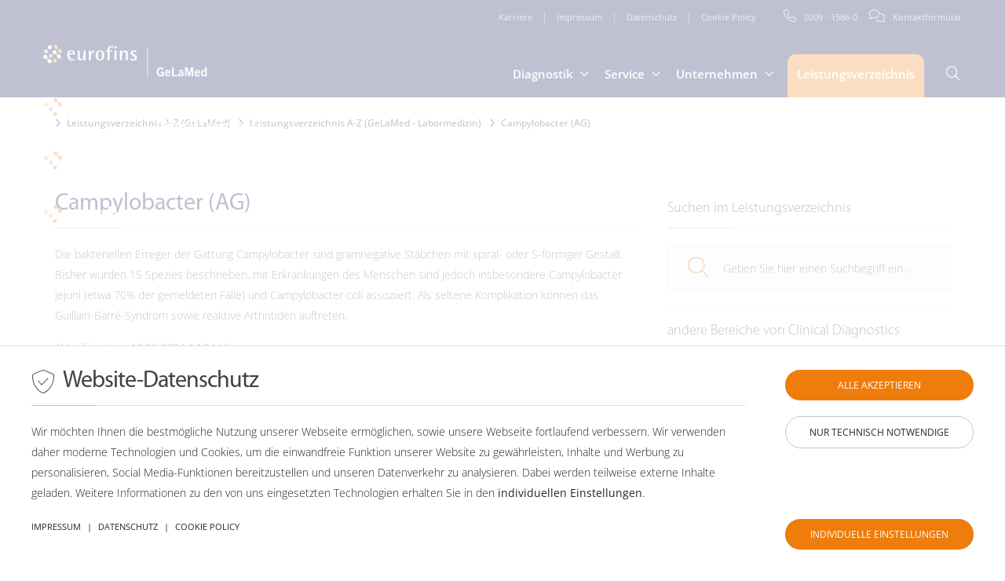

--- FILE ---
content_type: text/html; charset=utf-8
request_url: https://gelamed.de/leistungsverzeichnis-gelamed/labormedizin/1887-campylobacter-ag
body_size: 34378
content:
<!DOCTYPE html>
<html xmlns="http://www.w3.org/1999/xhtml" xml:lang="de-de" lang="de" dir="ltr" itemscope="" itemtype="https://schema.org/WebPage">
<head>
<base href="https://gelamed.de/leistungsverzeichnis-gelamed/labormedizin/1887-campylobacter-ag" />

<meta charset="utf-8">
	<meta name="rights" content="Eurofins - Clinical Diagnostics DACH">
	<meta name="author" content="Eurofins - Clinical Diagnostics DACH">
	<meta name="viewport" content="initial-scale=1, maximum-scale=5, width=device-width">
	<meta name="robots" content="index, follow">
	<meta name="keywords" content="Eurofins - Clinical Diagnostics, ECD">
	<meta name="google-site-verification" content="-oY9TaaFOsgu7h9d-Z96djHmvy1vsfhx-gjuy32lnls">
	<meta name="yandex-verification" content="fcaf1e3078c6e284">
	<meta name="wot-verification" content="620dffb6d65699d9a77a">
	<meta name="geo.placename" content="Neue Schulstraße 12, 68623 Lampertheim, Germany">
	<meta name="geo.position" content="49.597280;8.467920">
	<meta name="geo.region" content="DE-Hessen">
	<meta name="ICBM" content="49.597280, 8.467920">
	<meta name="publisher" content="Eurofins - Clinical Diagnostics DACH">
	<meta name="programmierung" content="filterVERLAG 2023 - 2024, Milos Mandic">
	<meta name="design" content="filterVERLAG 2023 - 2024, Milos Mandic">
	<meta name="twitter:card" content="summary_large_image">
	<meta name="twitter:url" content="https://gelamed.de/leistungsverzeichnis-gelamed/labormedizin/1887-campylobacter-ag">
	<meta name="twitter:title" content="Eurofins Clinical Diagnostics DACH - Ihr Partner für präzise Diagnostik">
	<meta name="twitter:description" content="Eurofins Clinical Diagnostics DACH  Ihr Partner für medizinische Diagnostik. Individuelle Tests und Analysen für Ärzten und Kliniken aus allen Fachgebieten.">
	<meta name="twitter:image:src" content="https://gelamed.de/a_media/social_share/social_share_1920x1008.jpg">
	<meta name="twitter:image" content="https://gelamed.de/a_media/social_share/social_share_1920x1008.jpg">
	<meta name="twitter:image:alt" content="https://gelamed.de/a_media/social_share/social_share_1920x1008.jpg">
	<meta property="og:type" content="article">
	<meta property="og:site_name" content="Eurofins Clinical Diagnostics DACH - Ihr Partner für präzise Diagnostik">
	<meta property="og:locale" content="de_DE">
	<meta property="og:locale:alternate" content="en_GB">
	<meta property="og:title" content="Eurofins Clinical Diagnostics DACH - Ihr Partner für präzise Diagnostik">
	<meta property="og:description" content="Eurofins Clinical Diagnostics DACH  Ihr Partner für medizinische Diagnostik. Individuelle Tests und Analysen für Ärzten und Kliniken aus allen Fachgebieten.">
	<meta property="og:image" content="https://gelamed.de/a_media/social_share/social_share_1920x1008.jpg">
	<meta property="og:url" content="https://gelamed.de/leistungsverzeichnis-gelamed/labormedizin/1887-campylobacter-ag">
	<meta name="description" content="Die bakteriellen Erreger der Gattung Campylobacter sind gramnegative Stäbchen mit spiral- oder S-förmiger Gestalt. Bisher wurden 15 Spezies beschrieben, mit Erkrankungen des Menschen sind jedoch...">
	<title>Leistungsverzeichnis A-Z (GeLaMed - Labormedizin) - Eurofins GeLaMed - Effiziente medizinische Diagnostik</title>
<link href="/media/vendor/awesomplete/css/awesomplete.css?1.1.5" rel="stylesheet" />
	<link href="/a_layout/css/bootstrap_3.2.0_grid_only/grid12.css?no_cache=1769394996" rel="stylesheet" />
	<link href="/a_layout/css/bootstrap_4.4.0_essentials/bootstrap_4.4.0_essentials.css?no_cache=1769394996" rel="stylesheet" />
	<link href="/a_layout/css/layout.css?no_cache=1769394996" rel="stylesheet" />
	<link href="/a_layout/css/layout_cms.css?no_cache=1769394996" rel="stylesheet" />
	<link href="/a_layout/css/layout_navigation.css?no_cache=1769394996" rel="stylesheet" />
	<link href="/a_layout/css/layout_project_specific.css?no_cache=1769394996" rel="stylesheet" />
	<link href="/a_layout/css/layout_j40.css?no_cache=1769394996" rel="stylesheet" />
	<link href="/a_layout/css/components/com_aglossary.css?no_cache=1769394996" rel="stylesheet" />
	<link href="/a_framework/jquery_swiper/css/swiper.css?no_cache=1769394996" rel="stylesheet" />
	<link href="/a_framework/jquery_fancybox/jquery.fancybox.min.css?no_cache=1769394996" rel="stylesheet" />
	<link href="/a_framework/jquery_fancybox/jquery.fancybox_custom.css?no_cache=1769394996" rel="stylesheet" />
	<link href="/modules/mod_djmegamenu/themes/codeDESIGN/css/djmegamenu.css?4.4.1.pro" rel="stylesheet" />
	<link href="/modules/mod_djmegamenu/assets/css/animate.compat.min.css?4.4.1.pro" rel="stylesheet" />
	<link href="/modules/mod_codedesign_responsive_slider_swiper/assets/css/slider_swiper_website_areas.css?no_cache=1769394996" rel="stylesheet" />
	<link href="/a_framework/jquery_calentim/css/calentim.css" rel="stylesheet" />
	<link href="/modules/mod_codedesign_responsive_quick_contact/assets/css/quick_contact_sidebar.css?no_cache=1769394996" rel="stylesheet" />
	<link href="/modules/mod_codedesign_responsive_quick_contact/assets/css/quick_contact_slider_swiper_com_content_article_tabs.css?no_cache=1769394996" rel="stylesheet" />
	<link href="/modules/mod_codedesign_responsive_contacts/assets/css/contacts_slider_swiper_com_content_article.css?no_cache=1769394996" rel="stylesheet" />
	<link href="/modules/mod_codedesign_responsive_social_media/assets/css/social_media_icons_small.css?no_cache=1769394996" rel="stylesheet" />
	<link href="/modules/mod_codedesign_responsive_footer/assets/css/footer_dynamic.css?no_cache=1769394996" rel="stylesheet" />
	<link href="/components/com_sppagebuilder/assets/css/color-switcher.css?13bea3cde590997c1094f9bba14d719a" rel="stylesheet" />
	<link href="/media/com_kickconsentmanager/css/kcm.1.2.0.min.css?56fc1f44b0212cb8a4cd31074560afa1" rel="stylesheet" />
	<style>:root {--kcmZindex:99999;--kcmOverlayZindex:9000;--kcmOverlayBackground:rgba(255, 255, 255, 0.75);--kcmMaxHeight:70vh;--kcmContentMaxWidth:1200px;--kcmBackgrondColor:rgba(255, 255, 255, 1);--kcmFontStack:Open Sans, Helvetica Neue, Helvetica, Arial, sans-serif;--kcmBaseFontSize:13px;--kcmColor:#242424;--kcmLinkColor:#242424;--kcmBottomLinkColor:#242424;--kcmServiceBorderColor:#dfdfdf;--kcmHeadlineFontStack:Open Sans, Helvetica Neue, Helvetica, Arial, sans-serif;--kcmHeadlineColor:#242424;--kcmCategoryBackgroundColor:rgba(255, 255, 255, 1);--kcmCategoryHeadlineColor:#242424;--kcmCategoryTextColor:#242424;--kcmButtonBackgrondColor:#ee7d0c;--kcmButtonTextColor:#ffffff;--kcmButtonBorderColor:#ee7d0c;--kcmButtonBorderWidth:0px;--kcmButtonFontSize:13px;--kcmButtonFontWeight:bold;--kcmButtonHoverBackgrondColor:#f5b16d;--kcmButtonHoverTextColor:#ffffff;--kcmButtonHoverBorderColor:#f5b16d;--kcmButtonNecessaryBackgrondColor:#ffffff;--kcmButtonNecessaryTextColor:#242424;--kcmButtonNecessaryBorderColor:#c5c5c5;--kcmButtonNecessaryBorderWidth:1px;--kcmButtonNecessaryFontSize:13px;--kcmButtonNecessaryFontWeight:bold;--kcmButtonNecessaryHoverBackgrondColor:#ffffff;--kcmButtonNecessaryHoverTextColor:#242424;--kcmButtonNecessaryHoverBorderColor:#c5c5c5;--kcmButtonSwitchBackgrondColor:#ee7d0c;--kcmButtonSwitchTextColor:#ffffff;--kcmButtonSwitchBorderColor:#ee7d0c;--kcmButtonSwitchBorderWidth:0px;--kcmButtonSwitchFontSize:13px;--kcmButtonSwitchFontWeight:bold;--kcmButtonSwitchHoverBackgrondColor:#f5b16d;--kcmButtonSwitchHoverTextColor:#ffffff;--kcmButtonSwitchHoverBorderColor:#f5b16d;--kcmSwitcherBgBorder:#e7e7e7;--kcmSwitcherIconColor:#ffffff;--kcmSwitcherBgBackground:#f7cbcb;--kcmSwitcherOffBg:#ff6a6a;--kcmSwitcherCheckedBG:#c5f7a8;--kcmSwitcherCheckedMark:#79ad36;--kcmSwitcherIntermediateBG:#ffeaa1;--kcmSwitcherIntermediateMark:#f9c713;--kcmSwitcherDisabledBG:#e1e1e1;--kcmSwitcherDisabledMark:#a6a6a6;--kcmSwitcherDisablesInfo:#a6a6a6;}</style>
<!-- removed onAfterRender(): <script src="/media/vendor/jquery/js/jquery.min.js?3.7.1"></script> -->
	<!-- removed onAfterRender(): <script src="/media/legacy/js/jquery-noconflict.min.js?647005fc12b79b3ca2bb30c059899d5994e3e34d"></script> -->
	<script type="application/json" class="joomla-script-options new">{"finder-search":{"url":"\/component\/finder\/?task=suggestions.suggest&format=json&tmpl=component&Itemid=1370"},"joomla.jtext":{"JLIB_JS_AJAX_ERROR_OTHER":"Beim Abrufen von JSON-Daten wurde ein HTTP-Statuscode %s zur\u00fcckgegeben.","JLIB_JS_AJAX_ERROR_PARSE":"Ein Parsing-Fehler trat bei der Verarbeitung der folgenden JSON-Daten auf:<br><code style='color:inherit;white-space:pre-wrap;padding:0;margin:0;border:0;background:inherit;'>%s<\/code>"},"system.paths":{"root":"","rootFull":"https:\/\/gelamed.de\/","base":"","baseFull":"https:\/\/gelamed.de\/"},"csrf.token":"857dce22ef4c2ab5d91561961739c9a2"}</script>
	<script src="/media/system/js/core.min.js?37ffe4186289eba9c5df81bea44080aff77b9684"></script>
	<script src="/media/vendor/webcomponentsjs/js/webcomponents-bundle.min.js?2.8.0" nomodule defer></script>
	<script src="/media/com_finder/js/finder-es5.min.js?e6d3d1f535e33b5641e406eb08d15093e7038cc2" nomodule defer></script>
	<script src="/media/system/js/joomla-hidden-mail-es5.min.js?b2c8377606bb898b64d21e2d06c6bb925371b9c3" nomodule defer></script>
	<script src="/media/system/js/joomla-hidden-mail.min.js?065992337609bf436e2fedbcbdc3de1406158b97" type="module"></script>
	<script src="/media/vendor/awesomplete/js/awesomplete.min.js?1.1.5" defer></script>
	<script src="/media/com_finder/js/finder.min.js?a2c3894d062787a266d59d457ffba5481b639f64" type="module"></script>
	<script src="/a_framework/jquery/jquery-3.5.1.min.js?no_cache=1769394996"></script>
	<script src="/a_framework/jquery/jquery-ui.min.js?no_cache=1769394996" defer></script>
	<script src="/a_framework/jquery_validation/jquery.validate.min.js?no_cache=1769394996" defer></script>
	<script src="/a_framework/jquery_validation/additional-methods.min.js?no_cache=1769394996" defer></script>
	<script src="/a_framework/jquery_swiper/js/swiper.min.js?no_cache=1769394996" defer></script>
	<script src="/a_framework/jquery_scrollreveal/scrollreveal.min.js?no_cache=1769394996" defer></script>
	<script src="/a_framework/jquery_fancybox/jquery.fancybox.min.js?no_cache=1769394996" defer></script>
	<script src="/a_framework/jquery_fancybox/jquery.fancybox_custom.js?no_cache=1769394996" defer></script>
	<script src="/a_framework/functions.js?no_cache=1769394996" defer></script>
	<script src="/modules/mod_djmegamenu/assets/js/jquery.djmegamenu.min.js?4.4.1.pro" defer></script>
	<script src="/modules/mod_codedesign_responsive_slider_swiper/assets/js/slider_swiper_website_areas.js?no_cache=1769394996" defer></script>
	<script src="/a_framework/jquery_bootstrap_notify/bootstrap-notify.min.js"></script>
	<script src="/a_framework/jquery_bootstrap_notify/bootstrap-notify_function.js"></script>
	<script src="/a_framework/jquery_calentim/vendor/moment.min.js"></script>
	<script src="/a_framework/jquery_calentim/js/calentim.min.js"></script>
	<script src="/modules/mod_codedesign_responsive_quick_contact/assets/js/quick_contact_sidebar_de.js?no_cache=1769394996" defer></script>
	<script src="/modules/mod_codedesign_responsive_quick_contact/assets/js/quick_contact_slider_swiper_com_content_article_tabs.js?no_cache=1769394996" defer></script>
	<script src="/modules/mod_codedesign_responsive_contacts/assets/js/contacts_slider_swiper_com_content_article.js?no_cache=1769394996" defer></script>
	<script src="/components/com_sppagebuilder/assets/js/color-switcher.js?13bea3cde590997c1094f9bba14d719a"></script>
	<script src="https://maps.googleapis.com/maps/api/js?key=AIzaSyBxO8Kd3UeKGR0Y12S1KqqcW_0Fk38Jb2A&amp;v=3&amp;language=de&amp;region=DE&amp;libraries=places"></script>
	<script>jQuery(function($){
	let searchword = document.getElementById('mod-aglossary-search-searchword511');
	searchword.awesomplete = new Awesomplete(searchword, {
		minChars: 2,
		maxItems: 24,
		filter: () => {
			return true;
		},
		replace: item => {
			document.location.href = item.value;
		}
	})
    searchword.addEventListener('input', ({target}) => {
		if (target.value.length >= 2 && target.value.length <= 20) {
			target.awesomplete.list = [];
			Joomla.request({
				url: '/leistungsverzeichnis-gelamed?task=ajax.suggest&format=json' + '&q=' + encodeURIComponent(target.value) + '&search_type=' + (target.form.search_type ? target.form.search_type.value : 'contains'),
				method: 'POST',
				perform: true,
				data: $('<input type="hidden" name="857dce22ef4c2ab5d91561961739c9a2" value="1">').attr('name') + '=1',
				onSuccess: resp => {
					const response = JSON.parse(resp);
					target.awesomplete.list = response.suggestions;
					target.awesomplete.evaluate();
				},
				onError: xhr => { if (xhr.status > 0) { Joomla.renderMessages(Joomla.ajaxErrorsMessages(xhr)); } }
			});
		}
	});
	$(searchword).closest('form').find('[name="search_type"]').on('click', () => searchword.dispatchEvent(new Event('input')));
});</script>
	<script>jQuery(function($){
	let searchword = document.getElementById('mod-aglossary-search-searchword514');
	searchword.awesomplete = new Awesomplete(searchword, {
		minChars: 2,
		maxItems: 24,
		filter: () => {
			return true;
		},
		replace: item => {
			document.location.href = item.value;
		}
	})
    searchword.addEventListener('input', ({target}) => {
		if (target.value.length >= 2 && target.value.length <= 20) {
			target.awesomplete.list = [];
			Joomla.request({
				url: '/leistungsverzeichnis-gelamed?task=ajax.suggest&format=json' + '&q=' + encodeURIComponent(target.value) + '&search_type=' + (target.form.search_type ? target.form.search_type.value : 'contains'),
				method: 'POST',
				perform: true,
				data: $('<input type="hidden" name="857dce22ef4c2ab5d91561961739c9a2" value="1">').attr('name') + '=1',
				onSuccess: resp => {
					const response = JSON.parse(resp);
					target.awesomplete.list = response.suggestions;
					target.awesomplete.evaluate();
				},
				onError: xhr => { if (xhr.status > 0) { Joomla.renderMessages(Joomla.ajaxErrorsMessages(xhr)); } }
			});
		}
	});
	$(searchword).closest('form').find('[name="search_type"]').on('click', () => searchword.dispatchEvent(new Event('input')));
});</script>
	<script>
				document.addEventListener("DOMContentLoaded", () =>{
					window.htmlAddContent = window?.htmlAddContent || "";
					if (window.htmlAddContent) {
        				document.body.insertAdjacentHTML("beforeend", window.htmlAddContent);
					}
				});
			</script>
	<script>
			const initColorMode = () => {
				const colorVariableData = [];
				const sppbColorVariablePrefix = "--sppb";
				let activeColorMode = localStorage.getItem("sppbActiveColorMode") || "";
				activeColorMode = "";
				const modes = [];

				if(!modes?.includes(activeColorMode)) {
					activeColorMode = "";
					localStorage.setItem("sppbActiveColorMode", activeColorMode);
				}

				document?.body?.setAttribute("data-sppb-color-mode", activeColorMode);

				if (!localStorage.getItem("sppbActiveColorMode")) {
					localStorage.setItem("sppbActiveColorMode", activeColorMode);
				}

				if (window.sppbColorVariables) {
					const colorVariables = typeof(window.sppbColorVariables) === "string" ? JSON.parse(window.sppbColorVariables) : window.sppbColorVariables;

					for (const colorVariable of colorVariables) {
						const { path, value } = colorVariable;
						const variable = String(path[0]).trim().toLowerCase().replaceAll(" ", "-");
						const mode = path[1];
						const variableName = `${sppbColorVariablePrefix}-${variable}`;

						if (activeColorMode === mode) {
							colorVariableData.push(`${variableName}: ${value}`);
						}
					}

					document.documentElement.style.cssText += colorVariableData.join(";");
				}
			};

			window.sppbColorVariables = [];
			
			initColorMode();

			document.addEventListener("DOMContentLoaded", initColorMode);
		</script>
	<link href="https://gelamed.de/leistungsverzeichnis-gelamed/labormedizin/1887-campylobacter-ag" rel="canonical">
	<script id="kcm-configuration" type="application/configuration">
{"customLinks":[{"name":"Impressum","href":"\/impressum","target":"_self"},{"name":"Datenschutz","href":"\/datenschutz","target":"_self"},{"name":"Cookie Policy","href":"\/cookie-policy?view=services","target":"_self"}],"config_version":4,"consents_url":"index.php?option=com_kickconsentmanager&task=consent.log","cookie_expires_in_days":90,"timeout":-1,"overlay":true,"advanced_settings":true,"preview_mode":false,"poweredby":false,"publicPath":"https:\/\/gelamed.de\/media\/com_kickconsentmanager\/js\/","locale":{"version":1,"localeId":"de-DE","texts":{"label_intro_heading":"Website-Datenschutz","label_intro":"Wir m\u00f6chten Ihnen die bestm\u00f6gliche Nutzung unserer Webseite erm\u00f6glichen, sowie unsere Webseite fortlaufend verbessern. Wir verwenden daher moderne Technologien und Cookies, um die einwandfreie Funktion unserer Website zu gew\u00e4hrleisten, Inhalte und Werbung zu personalisieren, Social Media-Funktionen bereitzustellen und unseren Datenverkehr zu analysieren. Dabei werden teilweise externe Inhalte geladen. Weitere Informationen zu den von uns eingesetzten Technologien erhalten Sie in den <a class=\"kmc-js-advanced-settings\" href=\"#\">individuellen Einstellungen<\/a>.","label_button_save":"Speichern","label_button_accept":"alle akzeptieren","label_button_accept_necessary":"nur technisch notwendige","label_button_advanced_settings":"Individuelle Einstellungen","label_button_back":"Einstellungen schlie\u00dfen","label_cpc_service_necessary":"Notwendig","label_cpc_cookies_open":"Details \u00f6ffnen","label_cpc_cookies_close":"Details schlie\u00dfen","label_cpc_list_update":"Diese Details werden laufend aktualisiert. Wir empfehlen Ihnen daher, die Website-Datenschutz-Einstellungen von Zeit zu Zeit zu \u00fcberpr\u00fcfen.","label_cpc_heading":"Anpassung Ihrer Website-Datenschutz-Einstellungen","label_cpc_text":"Wir m\u00f6chten Ihnen die bestm\u00f6gliche Nutzung unserer Webseite erm\u00f6glichen, sowie unsere Webseite fortlaufend verbessern. Wir verwenden daher moderne Technologien und Cookies, um die einwandfreie Funktion unserer Website zu gew\u00e4hrleisten, Inhalte und Werbung zu personalisieren, Social Media-Funktionen bereitzustellen und unseren Datenverkehr zu analysieren. Dabei werden teilweise externe Inhalte geladen. Weitere Informationen zu den von uns eingesetzten Technologien erhalten Sie in den <a class=\"kmc-js-advanced-settings\" href=\"#\">individuellen Einstellungen<\/a>.","label_nocookie_head":"Um unsere Dienstleistungen bestm\u00f6glich anbieten zu k\u00f6nnen, m\u00fcssen Cookies in Ihrem Browser aktiviert sein.","label_nocookie_text":"Bitte aktivieren Sie Cookies in den Eigenschaften Ihres Browsers. So k\u00f6nnen Sie es in <a href=\"https:\/\/support.google.com\/chrome\/answer\/95647?co=GENIE.Platform%3DDesktop&hl=de-DE\" target=\"_blank\">Google Chrome<\/a> oder <a href=\"https:\/\/support.mozilla.org\/de\/kb\/cookies-informationen-websites-auf-ihrem-computer\" target=\"_blank\">Firefox<\/a>."}},"serviceCategories":[{"alias":"technically-required","required":true,"label_heading":"Technisch erforderlich","label_text":"Erforderliche Web-Technologien und Cookies machen unsere Webseite f\u00fcr Sie technisch zug\u00e4nglich und nutzbar. Dies betrifft die wesentlichen Grundfunktionen wie die Navigation auf der Webseite, richtige Darstellung in Ihrem Browser oder die Abfrage Ihrer Zustimmung. Unsere Webseite kann ohne diese Web-Technologien und Cookies nicht richtig funktionieren.","services":[{"id":"joomla-cms","name":"CMS","required":true,"infos":[{"label":"Zweck","desc":false,"value":"Joomla Content Management System","info":"Joomla Content Management System"},{"label":"Gesetzt vom","desc":false,"value":"Betreiber der Webseite","info":"Betreiber der Webseite"}],"cookies":[{"name":"PHPSESSID","infos":[{"label":"Zweck","desc":false,"value":"Identifiziert die Zust\u00e4nde des Benutzers w\u00e4hrend des Aufrufs verschiedener Unterseiten der Website innerhalb einer Sitzung. Cookie wird beim Verlassen der Seite gel\u00f6scht.","info":"Identifiziert die Zust\u00e4nde des Benutzers w\u00e4hrend des Aufrufs verschiedener Unterseiten der Website innerhalb einer Sitzung. Cookie wird beim Verlassen der Seite gel\u00f6scht."},{"label":"Gesetzt vom","desc":false,"value":"Betreiber der Webseite","info":"Betreiber der Webseite"},{"label":"Ablauf","desc":false,"value":"Session (Dieses Session Cookie wird beim Schlie\u00dfen des Browsers wieder gel\u00f6scht)","info":"Session (Dieses Session Cookie wird beim Schlie\u00dfen des Browsers wieder gel\u00f6scht)"}]}]},{"id":"kick-consent-manager","name":"Cookie Einstellungen","required":true,"infos":[{"label":"Zweck","desc":false,"value":"Einblendung des Cookie \/ Consent Banners","info":"Einblendung des Cookie \/ Consent Banners"},{"label":"Gesetzt von","desc":false,"value":"Betreiber der Webseite","info":"Betreiber der Webseite"}],"cookies":[{"name":"kcm_data","infos":[{"label":"Zweck","desc":false,"value":"Speichert die Zustimmung des Cookie-Banners. (Hier handelt es sich um den Cookie f\u00fcr den Cookiebanner)","info":"Speichert die Zustimmung des Cookie-Banners. (Hier handelt es sich um den Cookie f\u00fcr den Cookiebanner)"},{"label":"Gesetzt vom","desc":false,"value":"Betreiber der Webseite","info":"Betreiber der Webseite"},{"label":"Ablauf","desc":false,"value":"3 Monate","info":"3 Monate"}]},{"name":"kcm_cookie_exp","infos":[{"label":"Zweck","desc":false,"value":"\u00dcber diesen Cookie wird ermittelt, ob der Browser Cookies erlaubt.","info":"\u00dcber diesen Cookie wird ermittelt, ob der Browser Cookies erlaubt."},{"label":"Gesetzt vom","desc":false,"value":"Betreiber der Webseite","info":"Betreiber der Webseite"},{"label":"Ablauf","desc":false,"value":"Session (Dieses Session Cookie wird beim Schlie\u00dfen des Browsers wieder gel\u00f6scht)","info":"Session (Dieses Session Cookie wird beim Schlie\u00dfen des Browsers wieder gel\u00f6scht)"}]}]},{"id":"push-notification","name":"Push Notification","required":true,"infos":[{"label":"Push Notification","desc":false,"value":"Speichert die Einstellungen der Push-Benachrichtigungen","info":"Speichert die Einstellungen der Push-Benachrichtigungen"}],"cookies":[{"name":"push_permission","infos":[{"label":"push_permission","desc":false,"value":"Speichert, ob man die Benachrichtigung f\u00fcr Push-Notifications ausgeblendet hat. Verf\u00e4llt nach einem Tag.","info":"Speichert, ob man die Benachrichtigung f\u00fcr Push-Notifications ausgeblendet hat. Verf\u00e4llt nach einem Tag."}]}]}]},{"alias":"functionality-and-external-data","required":false,"label_heading":"Pr\u00e4ferenzen und externe Dienste","label_text":"Diese, teils externen, Inhalte (auch dazugeh\u00f6rige Cookies) erm\u00f6glichen einer Webseite, sich an Informationen zu erinnern, die die Art beeinflussen, wie sich eine Webseite verh\u00e4lt oder aussieht, wie beispielsweise Ihre bevorzugte Sprache oder die Region, in der Sie sich befinden. Sie helfen auch dabei, Ihnen bestimmte Funktionen anzubieten wie zum Beispiel das Anschauen eines Videos, das Versenden von Kontakt-Formularen oder das Laden von Karteninhalten.","services":[{"id":"youtube","name":"YouTube","required":false,"infos":[{"label":"Zweck","desc":false,"value":"YouTube ist ein Video-Dienst von Google.","info":"YouTube ist ein Video-Dienst von Google."},{"label":"Gesetzt von","desc":false,"value":"YouTube \/ Google","info":"YouTube \/ Google"}],"cookies":[{"name":"GPS","infos":[{"label":"Zweck","desc":false,"value":"Registriert eine eindeutige ID auf mobilen Ger\u00e4ten, um Tracking basierend auf dem geografischen GPS-Standort zu erm\u00f6glichen. \r\n Google \/ Youtube","info":"Registriert eine eindeutige ID auf mobilen Ger\u00e4ten, um Tracking basierend auf dem geografischen GPS-Standort zu erm\u00f6glichen. <br \/>\r\n Google \/ Youtube"},{"label":"Gesetzt von","desc":false,"value":"youtube.com","info":"youtube.com"},{"label":"Ablauf","desc":false,"value":"Session (Dieses Session Cookie wird beim Schlie\u00dfen des Browsers wieder gel\u00f6scht)","info":"Session (Dieses Session Cookie wird beim Schlie\u00dfen des Browsers wieder gel\u00f6scht)"}]},{"name":"PREF","infos":[{"label":"Zweck","desc":false,"value":"Registriert eine eindeutige ID, die von Google verwendet wird, um Statistiken dazu, wie der Besucher YouTube-Videos auf verschiedenen Websites nutzt, zu behalten.","info":"Registriert eine eindeutige ID, die von Google verwendet wird, um Statistiken dazu, wie der Besucher YouTube-Videos auf verschiedenen Websites nutzt, zu behalten."},{"label":"Gesetzt von","desc":false,"value":"youtube.com","info":"youtube.com"},{"label":"Ablauf","desc":false,"value":"8 Monate","info":"8 Monate"}]},{"name":"VISITOR_INFO1_LIVE","infos":[{"label":"Zweck","desc":false,"value":"Versucht, die Benutzerbandbreite auf Seiten mit integrierten YouTube-Videos zu sch\u00e4tzen.","info":"Versucht, die Benutzerbandbreite auf Seiten mit integrierten YouTube-Videos zu sch\u00e4tzen."},{"label":"Gesetzt von","desc":false,"value":"youtube.com","info":"youtube.com"},{"label":"Ablauf","desc":false,"value":"8 Monate","info":"8 Monate"}]},{"name":"YSC","infos":[{"label":"Zweck","desc":false,"value":"Registriert eine eindeutige ID, um Statistiken der Videos von YouTube, die der Benutzer gesehen hat, zu behalten.","info":"Registriert eine eindeutige ID, um Statistiken der Videos von YouTube, die der Benutzer gesehen hat, zu behalten."},{"label":"Gesetzt von","desc":false,"value":"Google (Youtube)","info":"Google (Youtube)"},{"label":"Ablauf","desc":false,"value":"Session (Dieses Session Cookie wird beim Schlie\u00dfen des Browsers wieder gel\u00f6scht)","info":"Session (Dieses Session Cookie wird beim Schlie\u00dfen des Browsers wieder gel\u00f6scht)"}]},{"name":"yt-remote-connected-devices","infos":[{"label":"Zweck","desc":false,"value":"Speichert die Benutzereinstellungen beim Abruf eines auf anderen Webseiten integrierten Youtube-Videos","info":"Speichert die Benutzereinstellungen beim Abruf eines auf anderen Webseiten integrierten Youtube-Videos"},{"label":"Gesetzt von","desc":false,"value":"youtube.com","info":"youtube.com"},{"label":"Ablauf","desc":false,"value":"Persistent","info":"Persistent"}]},{"name":"yt-remote-device-id","infos":[{"label":"Zweck","desc":false,"value":"Speichert die Benutzereinstellungen beim Abruf eines auf anderen Webseiten integrierten Youtube-Videos","info":"Speichert die Benutzereinstellungen beim Abruf eines auf anderen Webseiten integrierten Youtube-Videos"},{"label":"Gesetzt von","desc":false,"value":"youtube.com","info":"youtube.com"},{"label":"Ablauf","desc":false,"value":"Persistent","info":"Persistent"}]},{"name":"yt-remote-fast-check-period","infos":[{"label":"Zweck","desc":false,"value":"Speichert die Benutzereinstellungen beim Abruf eines auf anderen Webseiten integrierten Youtube-Videos","info":"Speichert die Benutzereinstellungen beim Abruf eines auf anderen Webseiten integrierten Youtube-Videos"},{"label":"Gesetzt von","desc":false,"value":"youtube.com","info":"youtube.com"},{"label":"Ablauf","desc":false,"value":"Session (Dieses Session Cookie wird beim Schlie\u00dfen des Browsers wieder gel\u00f6scht)","info":"Session (Dieses Session Cookie wird beim Schlie\u00dfen des Browsers wieder gel\u00f6scht)"}]},{"name":"yt-remote-session-app","infos":[{"label":"Zweck","desc":false,"value":"Speichert die Benutzereinstellungen beim Abruf eines auf anderen Webseiten integrierten Youtube-Videos","info":"Speichert die Benutzereinstellungen beim Abruf eines auf anderen Webseiten integrierten Youtube-Videos"},{"label":"Gesetzt von","desc":false,"value":"youtube.com","info":"youtube.com"},{"label":"Ablauf","desc":false,"value":"Session (Dieses Session Cookie wird beim Schlie\u00dfen des Browsers wieder gel\u00f6scht)","info":"Session (Dieses Session Cookie wird beim Schlie\u00dfen des Browsers wieder gel\u00f6scht)"}]},{"name":"yt-remote-session-name","infos":[{"label":"Zweck","desc":false,"value":"Speichert die Benutzereinstellungen beim Abruf eines auf anderen Webseiten integrierten Youtube-Videos","info":"Speichert die Benutzereinstellungen beim Abruf eines auf anderen Webseiten integrierten Youtube-Videos"},{"label":"Gesetzt von","desc":false,"value":"youtube.com","info":"youtube.com"},{"label":"Ablauf","desc":false,"value":"Session (Dieses Session Cookie wird beim Schlie\u00dfen des Browsers wieder gel\u00f6scht)","info":"Session (Dieses Session Cookie wird beim Schlie\u00dfen des Browsers wieder gel\u00f6scht)"}]},{"name":"CONSENT","infos":[{"label":"Zweck","desc":false,"value":"Dieses Cookie wird verwendet, um die Werbedienste von Google zu unterst\u00fctzen","info":"Dieses Cookie wird verwendet, um die Werbedienste von Google zu unterst\u00fctzen"},{"label":"Gesetzt von","desc":false,"value":"google.com","info":"google.com"},{"label":"Ablauf","desc":false,"value":"20 Jahre","info":"20 Jahre"}]},{"name":"__Secure-3PAPISID","infos":[{"label":"Zweck","desc":false,"value":"Wird von f\u00fcr Targeting-Zwecke verwendet, um ein Profil der Interessen des Website-Besuchers zu erstellen und relevante und personalisierte Google-Werbung anzuzeigen.","info":"Wird von f\u00fcr Targeting-Zwecke verwendet, um ein Profil der Interessen des Website-Besuchers zu erstellen und relevante und personalisierte Google-Werbung anzuzeigen."},{"label":"Gesetzt von","desc":false,"value":"Google (Youtube)","info":"Google (Youtube)"},{"label":"Ablauf","desc":false,"value":"2 Jahre","info":"2 Jahre"}]},{"name":"SIDCC","infos":[{"label":"Zweck","desc":false,"value":"Sicherheitscookie um die Benutzerdaten vor unauthorisiertem Zugriff zu sch\u00fctzen","info":"Sicherheitscookie um die Benutzerdaten vor unauthorisiertem Zugriff zu sch\u00fctzen"},{"label":"Gesetzt von","desc":false,"value":"Google (Youtube)","info":"Google (Youtube)"},{"label":"Ablauf","desc":false,"value":"1 Jahr","info":"1 Jahr"}]},{"name":"__Secure-APISID","infos":[{"label":"Zweck","desc":false,"value":"Wird f\u00fcr Targetingzwecke verwendet, um ein Profil der Interessen der Website-Besucher zu erstellen, um relevante und personalisierte Google-Werbung anzuzeigen.","info":"Wird f\u00fcr Targetingzwecke verwendet, um ein Profil der Interessen der Website-Besucher zu erstellen, um relevante und personalisierte Google-Werbung anzuzeigen."},{"label":"Gesetzt von","desc":false,"value":"Google (Youtube)","info":"Google (Youtube)"},{"label":"Ablauf","desc":false,"value":"3 Monate","info":"3 Monate"}]},{"name":"SAPISID","infos":[{"label":"Zweck","desc":false,"value":"Wird f\u00fcr Targetingzwecke verwendet, um ein Profil der Interessen der Website-Besucher zu erstellen, um relevante und personalisierte Google-Werbung anzuzeigen.","info":"Wird f\u00fcr Targetingzwecke verwendet, um ein Profil der Interessen der Website-Besucher zu erstellen, um relevante und personalisierte Google-Werbung anzuzeigen."},{"label":"Gesetzt von","desc":false,"value":"Google (Youtube)","info":"Google (Youtube)"},{"label":"Ablauf","desc":false,"value":"2 Jahre","info":"2 Jahre"}]},{"name":"__Secure-3PSID","infos":[{"label":"Zweck","desc":false,"value":"Wird f\u00fcr Targetingzwecke verwendet, um ein Profil der Interessen der Website-Besucher zu erstellen, um relevante und personalisierte Google-Werbung anzuzeigen.","info":"Wird f\u00fcr Targetingzwecke verwendet, um ein Profil der Interessen der Website-Besucher zu erstellen, um relevante und personalisierte Google-Werbung anzuzeigen."},{"label":"Gesetzt von","desc":false,"value":"Google (Youtube)","info":"Google (Youtube)"},{"label":"Ablauf","desc":false,"value":"2 Jahre","info":"2 Jahre"}]},{"name":"APISID","infos":[{"label":"Zweck","desc":false,"value":"Wird f\u00fcr Targetingzwecke verwendet, um ein Profil der Interessen der Website-Besucher zu erstellen, um relevante und personalisierte Google-Werbung anzuzeigen.","info":"Wird f\u00fcr Targetingzwecke verwendet, um ein Profil der Interessen der Website-Besucher zu erstellen, um relevante und personalisierte Google-Werbung anzuzeigen."},{"label":"Gesetzt von","desc":false,"value":"Google (Youtube)","info":"Google (Youtube)"},{"label":"Ablauf","desc":false,"value":"2 Jahre","info":"2 Jahre"}]},{"name":"HSID","infos":[{"label":"Zweck","desc":false,"value":"Wird zu Sicherheitszwecken verwendet, um digital signierte und verschl\u00fcsselte Aufzeichnungen der Google-Konto-ID eines Nutzers und der letzten Anmeldezeit zu speichern, die es Google erm\u00f6glichen, Nutzer zu authentifizieren, eine betr\u00fcgerische Verwendung von Anmeldeinformationen zu verhindern und Benutzerdaten vor Unbefugten zu sch\u00fctzen. Dies kann auch f\u00fcr Targetingzwecke genutzt werden, um relevante und personalisierte Werbeinhalte anzuzeigen.","info":"Wird zu Sicherheitszwecken verwendet, um digital signierte und verschl\u00fcsselte Aufzeichnungen der Google-Konto-ID eines Nutzers und der letzten Anmeldezeit zu speichern, die es Google erm\u00f6glichen, Nutzer zu authentifizieren, eine betr\u00fcgerische Verwendung von Anmeldeinformationen zu verhindern und Benutzerdaten vor Unbefugten zu sch\u00fctzen. Dies kann auch f\u00fcr Targetingzwecke genutzt werden, um relevante und personalisierte Werbeinhalte anzuzeigen."},{"label":"Gesetzt von","desc":false,"value":"Google (Youtube)","info":"Google (Youtube)"},{"label":"Ablauf","desc":false,"value":"2 Jahre","info":"2 Jahre"}]},{"name":"SID","infos":[{"label":"Zweck","desc":false,"value":"Google verwendet Cookies wie das NID- und das SID-Cookie, um Werbung in Google-Produkten wie der Google-Suche individuell anzupassen. Mithilfe solcher Cookies erfasst Google zum Beispiel Ihre neuesten Suchanfragen, Ihre bisherigen Interaktionen mit den Anzeigen eines Werbetreibenden oder den Suchergebnissen und Ihre Besuche auf der Website eines Werbetreibenden. Auf diese Weise kann Google individuell zugeschnittene Werbung auf Google anzeigen.\r\nAndere Google-Produkte wie YouTube oder Doubleclick nutzen diese Cookies ebenfalls zur Auswahl relevanterer Werbung. ","info":"Google verwendet Cookies wie das NID- und das SID-Cookie, um Werbung in Google-Produkten wie der Google-Suche individuell anzupassen. Mithilfe solcher Cookies erfasst Google zum Beispiel Ihre neuesten Suchanfragen, Ihre bisherigen Interaktionen mit den Anzeigen eines Werbetreibenden oder den Suchergebnissen und Ihre Besuche auf der Website eines Werbetreibenden. Auf diese Weise kann Google individuell zugeschnittene Werbung auf Google anzeigen.<br \/>\r\nAndere Google-Produkte wie YouTube oder Doubleclick nutzen diese Cookies ebenfalls zur Auswahl relevanterer Werbung. "},{"label":"Gesetzt von","desc":false,"value":"Google (Youtube)","info":"Google (Youtube)"},{"label":"Ablauf","desc":false,"value":"2 Jahre","info":"2 Jahre"}]},{"name":"__Secure-SSID","infos":[{"label":"Zweck","desc":false,"value":"Wird verwendet, um Informationen dar\u00fcber zu speichern, wie Sie die Website verwenden und welche Werbung Sie m\u00f6glicherweise gesehen haben, bevor Sie diese Website besucht haben. Au\u00dferdem wird sie verwendet, um die Werbung auf Google-Websites anzupassen, indem Sie Ihre letzten Suchanfragen, Ihre vorherigen Interaktionen mit den Anzeigen eines Werbetreibenden oder Ihre Suchergebnisse und Ihre Besuche auf der Website eines Werbetreibenden.","info":"Wird verwendet, um Informationen dar\u00fcber zu speichern, wie Sie die Website verwenden und welche Werbung Sie m\u00f6glicherweise gesehen haben, bevor Sie diese Website besucht haben. Au\u00dferdem wird sie verwendet, um die Werbung auf Google-Websites anzupassen, indem Sie Ihre letzten Suchanfragen, Ihre vorherigen Interaktionen mit den Anzeigen eines Werbetreibenden oder Ihre Suchergebnisse und Ihre Besuche auf der Website eines Werbetreibenden."},{"label":"Gesetzt von","desc":false,"value":"Google (Youtube)","info":"Google (Youtube)"},{"label":"Ablauf","desc":false,"value":"3 Monate","info":"3 Monate"}]},{"name":"SSID","infos":[{"label":"Zweck","desc":false,"value":"Wird verwendet, um Informationen dar\u00fcber zu speichern, wie Sie die Website nutzen und welche Werbung Sie vor dem Besuch dieser Website gesehen haben, und um die Werbung auf Google-Ressourcen anzupassen, indem Sie sich an Ihre letzten Suchanfragen, Ihre fr\u00fcheren Interaktionen mit Anzeigen oder Suchergebnissen eines Werbetreibenden und Ihre Besuche auf einer Website eines Werbetreibenden erinnern.","info":"Wird verwendet, um Informationen dar\u00fcber zu speichern, wie Sie die Website nutzen und welche Werbung Sie vor dem Besuch dieser Website gesehen haben, und um die Werbung auf Google-Ressourcen anzupassen, indem Sie sich an Ihre letzten Suchanfragen, Ihre fr\u00fcheren Interaktionen mit Anzeigen oder Suchergebnissen eines Werbetreibenden und Ihre Besuche auf einer Website eines Werbetreibenden erinnern."},{"label":"Gesetzt von","desc":false,"value":"Google (Youtube)","info":"Google (Youtube)"},{"label":"Ablauf","desc":false,"value":"2 Jahre","info":"2 Jahre"}]},{"name":"__Secure-HSID","infos":[{"label":"Zweck","desc":false,"value":"Wird zu Sicherheitszwecken verwendet, um digital signierte und verschl\u00fcsselte Aufzeichnungen der Google-Konto-ID eines Nutzers und der letzten Anmeldezeit zu speichern, die es Google erm\u00f6glichen, Nutzer zu authentifizieren, eine betr\u00fcgerische Verwendung von Anmeldeinformationen zu verhindern und Benutzerdaten vor Unbefugten zu sch\u00fctzen. Dies kann auch f\u00fcr Targetingzwecke genutzt werden, um relevante und personalisierte Werbeinhalte anzuzeigen.","info":"Wird zu Sicherheitszwecken verwendet, um digital signierte und verschl\u00fcsselte Aufzeichnungen der Google-Konto-ID eines Nutzers und der letzten Anmeldezeit zu speichern, die es Google erm\u00f6glichen, Nutzer zu authentifizieren, eine betr\u00fcgerische Verwendung von Anmeldeinformationen zu verhindern und Benutzerdaten vor Unbefugten zu sch\u00fctzen. Dies kann auch f\u00fcr Targetingzwecke genutzt werden, um relevante und personalisierte Werbeinhalte anzuzeigen."},{"label":"Gesetzt von","desc":false,"value":"Google (Youtube)","info":"Google (Youtube)"},{"label":"Ablauf","desc":false,"value":"3 Monate","info":"3 Monate"}]},{"name":"s_gl","infos":[{"label":"Zweck","desc":false,"value":"Dieses Cookie enth\u00e4lt Informationen dar\u00fcber, wie der Endbenutzer die Website nutzt, sowie \u00fcber Werbung, die der Endbenutzer m\u00f6glicherweise vor dem Besuch dieser Website gesehen hat.","info":"Dieses Cookie enth\u00e4lt Informationen dar\u00fcber, wie der Endbenutzer die Website nutzt, sowie \u00fcber Werbung, die der Endbenutzer m\u00f6glicherweise vor dem Besuch dieser Website gesehen hat."},{"label":"Gesetzt von","desc":false,"value":"Google (Youtube)","info":"Google (Youtube)"},{"label":"Ablauf","desc":false,"value":"Session (Dieses Session Cookie wird beim Schlie\u00dfen des Browsers wieder gel\u00f6scht)","info":"Session (Dieses Session Cookie wird beim Schlie\u00dfen des Browsers wieder gel\u00f6scht)"}]},{"name":"LOGIN_INFO","infos":[{"label":"Zweck","desc":false,"value":"YouTube ist eine Plattform zur Bereitstellung und Ver\u00f6ffentlichung von Videos und geh\u00f6rt zu Google. YouTube sammelt Benutzerdaten \u00fcber in Websites eingebettete Videos, die mit Profildaten aus anderen Google-Diensten zusammengef\u00fchrt werden. So kann Website-Besuchern gezielte Werbung \u00fcber eine breite Palette eigener und fremder Websites angezeigt werden.","info":"YouTube ist eine Plattform zur Bereitstellung und Ver\u00f6ffentlichung von Videos und geh\u00f6rt zu Google. YouTube sammelt Benutzerdaten \u00fcber in Websites eingebettete Videos, die mit Profildaten aus anderen Google-Diensten zusammengef\u00fchrt werden. So kann Website-Besuchern gezielte Werbung \u00fcber eine breite Palette eigener und fremder Websites angezeigt werden."},{"label":"Gesetzt von","desc":false,"value":"Google (Youtube)","info":"Google (Youtube)"},{"label":"Ablauf","desc":false,"value":"2 Jahre","info":"2 Jahre"}]}]},{"id":"google-maps","name":"Google Maps (inklusive Google Fonts)","required":false,"infos":[{"label":"Zweck","desc":false,"value":"Ein Kartendienst von Google.","info":"Ein Kartendienst von Google."},{"label":"Gesetzt von","desc":false,"value":"Google","info":"Google"}],"cookies":[{"name":"1P_JAR","infos":[{"label":"Zweck","desc":false,"value":"Dieses Cookie wird verwendet, um die Werbedienste von Google zu unterst\u00fctzen","info":"Dieses Cookie wird verwendet, um die Werbedienste von Google zu unterst\u00fctzen"},{"label":"Gesetzt von","desc":false,"value":"google.com","info":"google.com"},{"label":"Ablauf","desc":false,"value":"1 Monat","info":"1 Monat"}]},{"name":"NID","infos":[{"label":"Zweck","desc":false,"value":"Dieses Cookie wird von Google im Rahmen der Nutzung von Google Maps verwendet.\r\nDas NID-Cookie enth\u00e4lt eine eindeutige ID, \u00fcber die Google Ihre bevorzugten Einstellungen und andere Informationen speichert.","info":"Dieses Cookie wird von Google im Rahmen der Nutzung von Google Maps verwendet.<br \/>\r\nDas NID-Cookie enth\u00e4lt eine eindeutige ID, \u00fcber die Google Ihre bevorzugten Einstellungen und andere Informationen speichert."},{"label":"Gesetzt von","desc":false,"value":"Google (Maps)","info":"Google (Maps)"},{"label":"Ablauf","desc":false,"value":"6 Monate","info":"6 Monate"}]},{"name":"__Secure-3PSID","infos":[{"label":"Zweck","desc":false,"value":"Wird f\u00fcr Targetingzwecke verwendet, um ein Profil der Interessen der Website-Besucher zu erstellen, um relevante und personalisierte Google-Werbung anzuzeigen.","info":"Wird f\u00fcr Targetingzwecke verwendet, um ein Profil der Interessen der Website-Besucher zu erstellen, um relevante und personalisierte Google-Werbung anzuzeigen."},{"label":"Gesetzt von","desc":false,"value":"Google (Maps)","info":"Google (Maps)"},{"label":"Ablauf","desc":false,"value":"2 Jahre","info":"2 Jahre"}]},{"name":"SID","infos":[{"label":"Zweck","desc":false,"value":"Google verwendet Cookies wie das NID- und das SID-Cookie, um Werbung in Google-Produkten wie der Google-Suche individuell anzupassen. Mithilfe solcher Cookies erfasst Google zum Beispiel Ihre neuesten Suchanfragen, Ihre bisherigen Interaktionen mit den Anzeigen eines Werbetreibenden oder den Suchergebnissen und Ihre Besuche auf der Website eines Werbetreibenden. Auf diese Weise kann Google individuell zugeschnittene Werbung auf Google anzeigen.\r\nAndere Google-Produkte wie YouTube oder Doubleclick nutzen diese Cookies ebenfalls zur Auswahl relevanterer Werbung. ","info":"Google verwendet Cookies wie das NID- und das SID-Cookie, um Werbung in Google-Produkten wie der Google-Suche individuell anzupassen. Mithilfe solcher Cookies erfasst Google zum Beispiel Ihre neuesten Suchanfragen, Ihre bisherigen Interaktionen mit den Anzeigen eines Werbetreibenden oder den Suchergebnissen und Ihre Besuche auf der Website eines Werbetreibenden. Auf diese Weise kann Google individuell zugeschnittene Werbung auf Google anzeigen.<br \/>\r\nAndere Google-Produkte wie YouTube oder Doubleclick nutzen diese Cookies ebenfalls zur Auswahl relevanterer Werbung. "},{"label":"Gesetzt von","desc":false,"value":"Google (Maps)","info":"Google (Maps)"},{"label":"Ablauf","desc":false,"value":"2 Jahre","info":"2 Jahre"}]},{"name":"SIDCC","infos":[{"label":"Zweck","desc":false,"value":"Sicherheitscookie um die Benutzerdaten vor unauthorisiertem Zugriff zu sch\u00fctzen","info":"Sicherheitscookie um die Benutzerdaten vor unauthorisiertem Zugriff zu sch\u00fctzen"},{"label":"Gesetzt von","desc":false,"value":"Google (Maps)","info":"Google (Maps)"},{"label":"Ablauf","desc":false,"value":"1 Jahr","info":"1 Jahr"}]},{"name":"__Secure-3PAPISID","infos":[{"label":"Zweck","desc":false,"value":"Wird von f\u00fcr Targeting-Zwecke verwendet, um ein Profil der Interessen des Website-Besuchers zu erstellen und relevante und personalisierte Google-Werbung anzuzeigen.","info":"Wird von f\u00fcr Targeting-Zwecke verwendet, um ein Profil der Interessen des Website-Besuchers zu erstellen und relevante und personalisierte Google-Werbung anzuzeigen."},{"label":"Gesetzt von","desc":false,"value":"Google (Maps)","info":"Google (Maps)"},{"label":"Ablauf","desc":false,"value":"1 Jahr","info":"1 Jahr"}]},{"name":"__Secure-APISID","infos":[{"label":"Zweck","desc":false,"value":"Wird f\u00fcr Targetingzwecke verwendet, um ein Profil der Interessen der Website-Besucher zu erstellen, um relevante und personalisierte Google-Werbung anzuzeigen.","info":"Wird f\u00fcr Targetingzwecke verwendet, um ein Profil der Interessen der Website-Besucher zu erstellen, um relevante und personalisierte Google-Werbung anzuzeigen."},{"label":"Gesetzt von","desc":false,"value":"Google (Maps)","info":"Google (Maps)"},{"label":"Ablauf","desc":false,"value":"3 Monate","info":"3 Monate"}]},{"name":"__Secure-SSID","infos":[{"label":"Zweck","desc":false,"value":"Wird verwendet, um Informationen dar\u00fcber zu speichern, wie Sie die Website verwenden und welche Werbung Sie m\u00f6glicherweise gesehen haben, bevor Sie diese Website besucht haben. Au\u00dferdem wird sie verwendet, um die Werbung auf Google-Websites anzupassen, indem Sie Ihre letzten Suchanfragen, Ihre vorherigen Interaktionen mit den Anzeigen eines Werbetreibenden oder Ihre Suchergebnisse und Ihre Besuche auf der Website eines Werbetreibenden.","info":"Wird verwendet, um Informationen dar\u00fcber zu speichern, wie Sie die Website verwenden und welche Werbung Sie m\u00f6glicherweise gesehen haben, bevor Sie diese Website besucht haben. Au\u00dferdem wird sie verwendet, um die Werbung auf Google-Websites anzupassen, indem Sie Ihre letzten Suchanfragen, Ihre vorherigen Interaktionen mit den Anzeigen eines Werbetreibenden oder Ihre Suchergebnisse und Ihre Besuche auf der Website eines Werbetreibenden."},{"label":"Gesetzt von","desc":false,"value":"Google (Maps)","info":"Google (Maps)"},{"label":"Ablauf","desc":false,"value":"3 Monate","info":"3 Monate"}]},{"name":"HSID","infos":[{"label":"Zweck","desc":false,"value":"Wird zu Sicherheitszwecken verwendet, um digital signierte und verschl\u00fcsselte Aufzeichnungen der Google-Konto-ID eines Nutzers und der letzten Anmeldezeit zu speichern, die es Google erm\u00f6glichen, Nutzer zu authentifizieren, eine betr\u00fcgerische Verwendung von Anmeldeinformationen zu verhindern und Benutzerdaten vor Unbefugten zu sch\u00fctzen. Dies kann auch f\u00fcr Targetingzwecke genutzt werden, um relevante und personalisierte Werbeinhalte anzuzeigen.","info":"Wird zu Sicherheitszwecken verwendet, um digital signierte und verschl\u00fcsselte Aufzeichnungen der Google-Konto-ID eines Nutzers und der letzten Anmeldezeit zu speichern, die es Google erm\u00f6glichen, Nutzer zu authentifizieren, eine betr\u00fcgerische Verwendung von Anmeldeinformationen zu verhindern und Benutzerdaten vor Unbefugten zu sch\u00fctzen. Dies kann auch f\u00fcr Targetingzwecke genutzt werden, um relevante und personalisierte Werbeinhalte anzuzeigen."},{"label":"Gesetzt von","desc":false,"value":"Google (Maps)","info":"Google (Maps)"},{"label":"Ablauf","desc":false,"value":"2 Jahre","info":"2 Jahre"}]},{"name":"APISID","infos":[{"label":"Zweck","desc":false,"value":"Wird f\u00fcr Targetingzwecke verwendet, um ein Profil der Interessen der Website-Besucher zu erstellen, um relevante und personalisierte Google-Werbung anzuzeigen.","info":"Wird f\u00fcr Targetingzwecke verwendet, um ein Profil der Interessen der Website-Besucher zu erstellen, um relevante und personalisierte Google-Werbung anzuzeigen."},{"label":"Gesetzt von","desc":false,"value":"Google (Maps)","info":"Google (Maps)"},{"label":"Ablauf","desc":false,"value":"2 Jahre","info":"2 Jahre"}]},{"name":"__Secure-HSID","infos":[{"label":"Zweck","desc":false,"value":"Wird zu Sicherheitszwecken verwendet, um digital signierte und verschl\u00fcsselte Aufzeichnungen der Google-Konto-ID eines Nutzers und der letzten Anmeldezeit zu speichern, die es Google erm\u00f6glichen, Nutzer zu authentifizieren, eine betr\u00fcgerische Verwendung von Anmeldeinformationen zu verhindern und Benutzerdaten vor Unbefugten zu sch\u00fctzen. Dies kann auch f\u00fcr Targetingzwecke genutzt werden, um relevante und personalisierte Werbeinhalte anzuzeigen.","info":"Wird zu Sicherheitszwecken verwendet, um digital signierte und verschl\u00fcsselte Aufzeichnungen der Google-Konto-ID eines Nutzers und der letzten Anmeldezeit zu speichern, die es Google erm\u00f6glichen, Nutzer zu authentifizieren, eine betr\u00fcgerische Verwendung von Anmeldeinformationen zu verhindern und Benutzerdaten vor Unbefugten zu sch\u00fctzen. Dies kann auch f\u00fcr Targetingzwecke genutzt werden, um relevante und personalisierte Werbeinhalte anzuzeigen."},{"label":"Gesetzt von","desc":false,"value":"Google (Maps)","info":"Google (Maps)"},{"label":"Ablauf","desc":false,"value":"3 Monate","info":"3 Monate"}]},{"name":"SSID","infos":[{"label":"Zweck","desc":false,"value":"Wird verwendet, um Informationen dar\u00fcber zu speichern, wie Sie die Website nutzen und welche Werbung Sie vor dem Besuch dieser Website gesehen haben, und um die Werbung auf Google-Ressourcen anzupassen, indem Sie sich an Ihre letzten Suchanfragen, Ihre fr\u00fcheren Interaktionen mit Anzeigen oder Suchergebnissen eines Werbetreibenden und Ihre Besuche auf einer Website eines Werbetreibenden erinnern.","info":"Wird verwendet, um Informationen dar\u00fcber zu speichern, wie Sie die Website nutzen und welche Werbung Sie vor dem Besuch dieser Website gesehen haben, und um die Werbung auf Google-Ressourcen anzupassen, indem Sie sich an Ihre letzten Suchanfragen, Ihre fr\u00fcheren Interaktionen mit Anzeigen oder Suchergebnissen eines Werbetreibenden und Ihre Besuche auf einer Website eines Werbetreibenden erinnern."},{"label":"Gesetzt von","desc":false,"value":"Google (Maps)","info":"Google (Maps)"},{"label":"Ablauf","desc":false,"value":"2 Jahre","info":"2 Jahre"}]},{"name":"SAPISID","infos":[{"label":"Zweck","desc":false,"value":"Wird f\u00fcr Targetingzwecke verwendet, um ein Profil der Interessen der Website-Besucher zu erstellen, um relevante und personalisierte Google-Werbung anzuzeigen.","info":"Wird f\u00fcr Targetingzwecke verwendet, um ein Profil der Interessen der Website-Besucher zu erstellen, um relevante und personalisierte Google-Werbung anzuzeigen."},{"label":"Gesetzt von","desc":false,"value":"Google (Maps)","info":"Google (Maps)"},{"label":"Ablauf","desc":false,"value":"2 Jahre","info":"2 Jahre"}]}]},{"id":"google-recaptcha","name":"Google reCAPTCHA (inklusive Google Fonts)","required":false,"infos":[{"label":"Zweck","desc":false,"value":"Ein Captcha-Dienst von Google.","info":"Ein Captcha-Dienst von Google."},{"label":"Gesetzt von","desc":false,"value":"Google","info":"Google"}],"cookies":false}]},{"alias":"analytics-and-stats","required":false,"label_heading":"Analyse und Statistiken","label_text":"Wir m\u00f6chten die Nutzerfreundlichkeit und Leistungsf\u00e4higkeit unserer Webseiten st\u00e4ndig verbessern. Aus diesem Grund nutzen wir Analyse-Technologien (auch Cookies), die pseudonymisiert messen und auswerten, welche Funktionen und Inhalte unserer Webseiten wie und wie oft genutzt werden. Auf dieser Grundlage k\u00f6nnen wir unsere Webseiten f\u00fcr die Nutzer verbessern.","services":[{"id":"google-analytics","name":"Google Analytics","required":false,"infos":[{"label":"Zweck","desc":false,"value":"Dies ist ein Webanalysedienst.","info":"Dies ist ein Webanalysedienst."},{"label":"Gesetzt von","desc":false,"value":"Google","info":"Google"}],"cookies":[{"name":"_dc_gtm_UA-#","infos":[{"label":"Zweck","desc":false,"value":"Genutzt von Google Tag Manager, um das Laden des Google-Analytics-Skript-Tags zu steuern.","info":"Genutzt von Google Tag Manager, um das Laden des Google-Analytics-Skript-Tags zu steuern."},{"label":"Gesetzt von","desc":false,"value":"Google","info":"Google"},{"label":"Ablauf","desc":false,"value":"Session (Dieses Session Cookie wird beim Schlie\u00dfen des Browsers wieder gel\u00f6scht)","info":"Session (Dieses Session Cookie wird beim Schlie\u00dfen des Browsers wieder gel\u00f6scht)"}]},{"name":"_ga","infos":[{"label":"Zweck","desc":false,"value":"Registriert eine eindeutige ID, um statistische Daten dazu zu generieren, wie der Besucher die Website nutzt.","info":"Registriert eine eindeutige ID, um statistische Daten dazu zu generieren, wie der Besucher die Website nutzt."},{"label":"Gesetzt von","desc":false,"value":"Google","info":"Google"},{"label":"Ablauf","desc":false,"value":"2 Jahre","info":"2 Jahre"}]},{"name":"_gid","infos":[{"label":"Zweck","desc":false,"value":"Registriert eine eindeutige ID, um statistische Daten dazu zu generieren, wie der Besucher die Website nutzt.","info":"Registriert eine eindeutige ID, um statistische Daten dazu zu generieren, wie der Besucher die Website nutzt."},{"label":"Gesetzt von","desc":false,"value":"Google.com","info":"Google.com"},{"label":"Ablauf","desc":false,"value":"24 Stunden","info":"24 Stunden"}]},{"name":"collect","infos":[{"label":"Zweck","desc":false,"value":"Erfasst den Besucher \u00fcber Ger\u00e4te und Marketingkan\u00e4le hinweg. Verwendet, um Daten \u00fcber das Ger\u00e4t und das Verhalten des Besuchers an Google Analytics zu senden. ","info":"Erfasst den Besucher \u00fcber Ger\u00e4te und Marketingkan\u00e4le hinweg. Verwendet, um Daten \u00fcber das Ger\u00e4t und das Verhalten des Besuchers an Google Analytics zu senden. "},{"label":"Gesetzt von","desc":false,"value":"google-analytics.com","info":"google-analytics.com"},{"label":"Ablauf","desc":false,"value":"Session (Dieses Session Cookie wird beim Schlie\u00dfen des Browsers wieder gel\u00f6scht)","info":"Session (Dieses Session Cookie wird beim Schlie\u00dfen des Browsers wieder gel\u00f6scht)"}]},{"name":"_gat","infos":[{"label":"Zweck","desc":false,"value":"Wird von Google benutzt, um die Zugriffsrate auf die Googleserver zu begrenzen.","info":"Wird von Google benutzt, um die Zugriffsrate auf die Googleserver zu begrenzen."},{"label":"Gesetzt von","desc":false,"value":"Google.com","info":"Google.com"},{"label":"Ablauf","desc":false,"value":"10 Minuten","info":"10 Minuten"}]}]},{"id":"matomo","name":"Matomo","required":false,"infos":[{"label":"Zweck","desc":false,"value":"Dies ist eine Open-Source-Webanalytik-Plattform.","info":"Dies ist eine Open-Source-Webanalytik-Plattform."},{"label":"Gesetzt von","desc":false,"value":"Matomo","info":"Matomo"}],"cookies":false}]},{"alias":"marketing","required":false,"label_heading":"Marketing und Werbung","label_text":"Web-Technologien (auch dazugeh\u00f6rige Cookies) f\u00fcr Marketing und Werbung werden verwendet, um Besuchern auf Webseiten zu folgen. Die Absicht ist, Ihnen auf unseren Web- und Social-Media-Seiten besonders auf Sie zugeschnittene Inhalte und Werbung anzeigen zu k\u00f6nnen. Diese Inhalte werden auf Basis Ihres Nutzungsverhaltens ausgew\u00e4hlt und angezeigt.","services":[{"id":"google-ads","name":"Google Ads-Remarketing","required":false,"infos":[{"label":"Zweck","desc":false,"value":"Die Google-Remarketing-Services erm\u00f6glichen es, potenziell zu den Interessen der Nutzer passende Werbeanzeigen auszuspielen.","info":"Die Google-Remarketing-Services erm\u00f6glichen es, potenziell zu den Interessen der Nutzer passende Werbeanzeigen auszuspielen."},{"label":"Gesetzt von","desc":false,"value":"Google","info":"Google"}],"cookies":[{"name":"_gcl_au","infos":[{"label":"Zweck","desc":false,"value":"Verwendet von Google AdSense zum Experimentieren mit Werbungseffizienz auf Webseiten, die ihre Dienste nutzen.","info":"Verwendet von Google AdSense zum Experimentieren mit Werbungseffizienz auf Webseiten, die ihre Dienste nutzen."},{"label":"Gesetzt von","desc":false,"value":"google.com","info":"google.com"},{"label":"Ablauf","desc":false,"value":"3 Monate","info":"3 Monate"}]},{"name":"ads\/ga-audiences","infos":[{"label":"Zweck","desc":false,"value":"Verwendet von Google AdWords, um Besucher neu einzubeziehen, die aufgrund ihres Online-Verhaltens auf verschiedenen Websites zu Kunden werden k\u00f6nnen.","info":"Verwendet von Google AdWords, um Besucher neu einzubeziehen, die aufgrund ihres Online-Verhaltens auf verschiedenen Websites zu Kunden werden k\u00f6nnen."},{"label":"Gesetzt von","desc":false,"value":"google.com","info":"google.com"},{"label":"Ablauf","desc":false,"value":"Session (Dieses Session Cookie wird beim Schlie\u00dfen des Browsers wieder gel\u00f6scht)","info":"Session (Dieses Session Cookie wird beim Schlie\u00dfen des Browsers wieder gel\u00f6scht)"}]},{"name":"IDE","infos":[{"label":"Zweck","desc":false,"value":"Verwendet von Google DoubleClick, um die Handlungen des Benutzers auf der Webseite nach dem Klicken auf eine der Anzeigen des Anbieters zu registrieren und zu melden. Zweck ist die Messung der Wirksamkeit der Werbung und dem Anzeigen zielgerichteter Werbung f\u00fcr den Benutzer.","info":"Verwendet von Google DoubleClick, um die Handlungen des Benutzers auf der Webseite nach dem Klicken auf eine der Anzeigen des Anbieters zu registrieren und zu melden. Zweck ist die Messung der Wirksamkeit der Werbung und dem Anzeigen zielgerichteter Werbung f\u00fcr den Benutzer."},{"label":"Gesetzt von","desc":false,"value":"doubleclick.net","info":"doubleclick.net"},{"label":"Ablauf","desc":false,"value":"1 Jahr","info":"1 Jahr"}]},{"name":"pagead\/1p-user-list\/#","infos":[{"label":"Zweck","desc":false,"value":"Verwendet von Google pagead, um Events der Website, wie z.B. Conversions zu zu registrieren.","info":"Verwendet von Google pagead, um Events der Website, wie z.B. Conversions zu zu registrieren."},{"label":"Gesetzt von","desc":false,"value":"google.com","info":"google.com"},{"label":"Ablauf","desc":false,"value":"Session (Dieses Session Cookie wird beim Schlie\u00dfen des Browsers wieder gel\u00f6scht)","info":"Session (Dieses Session Cookie wird beim Schlie\u00dfen des Browsers wieder gel\u00f6scht)"}]},{"name":"UUID#[abcdef0123456789]{32}","infos":[{"label":"Zweck","desc":false,"value":"Sammelt zu Analysezwecken anonymisierte Informationen dar\u00fcber, wie Nutzer diese Website verwenden. Dieses Cookie wird nach Schlie\u00dfen Ihres Browsers automatisch gel\u00f6scht.","info":"Sammelt zu Analysezwecken anonymisierte Informationen dar\u00fcber, wie Nutzer diese Website verwenden. Dieses Cookie wird nach Schlie\u00dfen Ihres Browsers automatisch gel\u00f6scht."},{"label":"Gesetzt von","desc":false,"value":"google.com","info":"google.com"},{"label":"Ablauf","desc":false,"value":"Session (Dieses Session Cookie wird beim Schlie\u00dfen des Browsers wieder gel\u00f6scht)","info":"Session (Dieses Session Cookie wird beim Schlie\u00dfen des Browsers wieder gel\u00f6scht)"}]}]},{"id":"facebook-pixel","name":" Facebook Pixel","required":false,"infos":[{"label":"Zweck","desc":false,"value":"Cookie von Facebook, das f\u00fcr Website-Analysen, Ad-Targeting und Anzeigenmessung verwendet wird.","info":"Cookie von Facebook, das f\u00fcr Website-Analysen, Ad-Targeting und Anzeigenmessung verwendet wird."},{"label":"Gesetzt von","desc":false,"value":"Meta Platforms","info":"Meta Platforms"},{"label":"Ablauf","desc":false,"value":"3 Monate","info":"3 Monate"},{"label":"Datenschutz","desc":false,"value":"https:\/\/www.facebook.com\/policies\/cookies","info":"<a href=\"https:\/\/www.facebook.com\/policies\/cookies\" target=\"_blank\" rel=\"nofollow\">https:\/\/www.facebook.com\/policies\/cookies<\/a>"}],"cookies":false}]}]}
</script>
<script src="/media/com_kickconsentmanager/js/kcm.1.2.0.min.js"></script>
	<script data-managed="kick-kcm" data-type="text/javascript" type="text/plain" data-service="google-recaptcha" data-category="functionality-and-external-data" data-src="https://www.google.com/recaptcha/api.js"  defer></script>
<script data-managed="kick-kcm" data-type="text/javascript" type="text/plain" data-service="google-analytics" data-category="analytics-and-stats" defer data-src="https://www.googletagmanager.com/gtag/js?id=G-ZYNY89BQ86" ></script>
<script data-managed="kick-kcm" data-type="text/javascript" type="text/plain" data-service="google-analytics" data-category="analytics-and-stats">
window.dataLayer = window.dataLayer || [];
function gtag(){dataLayer.push(arguments);}
gtag('js', new Date());
gtag('config', 'UA-282896865-1'); // Universal Analytics
gtag('config', 'G-ZYNY89BQ86'); // GA4
gtag('set', 'linker', {'domains': [ 'eurofins-clinical.de','gelamed.de','praenatal-medizin.de','humangenetik-in-augsburg.de' ]});
</script>
<script data-managed="kick-kcm" data-type="text/javascript" type="text/plain" data-service="google-analytics" data-category="analytics-and-stats">
<!-- Google Tag Manager START -->
(function(w,d,s,l,i){w[l]=w[l]||[];w[l].push({'gtm.start':
new Date().getTime(),event:'gtm.js'});var f=d.getElementsByTagName(s)[0],
j=d.createElement(s),dl=l!='dataLayer'?'&l='+l:'';j.async=true;j.src=
'https://www.googletagmanager.com/gtm.js?id='+i+dl;f.parentNode.insertBefore(j,f);
})(window,document,'script','dataLayer','GTM-WKJG3G9W');
<!-- Google Tag Manager END -->
</script>
<script data-managed="kick-kcm" data-type="text/javascript" type="text/plain" data-service="google-analytics" data-category="analytics-and-stats">
window.dataLayer = window.dataLayer || [];
function gtag(){dataLayer.push(arguments);}
gtag('consent', 'default', {
	'ad_storage': 'denied',
	'ad_user_data': 'denied',
	'ad_personalization': 'denied',
	'analytics_storage': 'denied'
});
</script>




<script data-managed="kick-kcm" data-type="text/javascript" type="text/plain" data-service="matomo" data-category="analytics-and-stats">
<!-- Matomo - JavaScript-Tracking-Code - gelamed.de START -->
var _paq = window._paq = window._paq || [];
/* tracker methods like "setCustomDimension" should be called before "trackPageView" */
_paq.push(["setDocumentTitle", document.domain + "/" + document.title]);
_paq.push(["setCookieDomain", "*.gelamed.de"]);
_paq.push(["setExcludedReferrers", ["checkout.stripe.com"]]);
_paq.push(['trackPageView']);
_paq.push(['enableLinkTracking']);
(function() {
var u="https://empowerdxclinical.matomo.cloud/";
_paq.push(['setTrackerUrl', u+'matomo.php']);
_paq.push(['setSiteId', '5']);
var d=document, g=d.createElement('script'), s=d.getElementsByTagName('script')[0];
g.async=true; g.src='https://cdn.matomo.cloud/empowerdxclinical.matomo.cloud/matomo.js'; s.parentNode.insertBefore(g,s);
})();
<!-- Matomo - JavaScript-Tracking-Code - gelamed.de END -->
</script>



<link href="/a_layout/css/layout_kcm.css?no_cache=1769394996" rel="stylesheet" />
<link rel="icon" type="image/x-icon" href="/a_media/favicons/favicon.ico" id="page_favicon" />
<link rel="shortcut icon" href="/a_media/favicons/favicon-96x96.png" />
<link rel="apple-touch-icon" sizes="57x57" href="/a_media/favicons/apple-icon-57x57.png" />
<link rel="apple-touch-icon" sizes="60x60" href="/a_media/favicons/apple-icon-60x60.png" />
<link rel="apple-touch-icon" sizes="72x72" href="/a_media/favicons/apple-icon-72x72.png" />
<link rel="apple-touch-icon" sizes="76x76" href="/a_media/favicons/apple-icon-76x76.png" />
<link rel="apple-touch-icon" sizes="114x114" href="/a_media/favicons/apple-icon-114x114.png" />
<link rel="apple-touch-icon" sizes="120x120" href="/a_media/favicons/apple-icon-120x120.png" />
<link rel="apple-touch-icon" sizes="144x144" href="/a_media/favicons/apple-icon-144x144.png" />
<link rel="apple-touch-icon" sizes="152x152" href="/a_media/favicons/apple-icon-152x152.png" />
<link rel="apple-touch-icon" sizes="180x180" href="/a_media/favicons/apple-icon-180x180.png" />
<link rel="icon" type="image/png" sizes="192x192"  href="/a_media/favicons/android-icon-192x192.png" />
<link rel="icon" type="image/png" sizes="32x32" href="/a_media/favicons/favicon-32x32.png" />
<link rel="icon" type="image/png" sizes="96x96" href="/a_media/favicons/favicon-96x96.png" />
<link rel="icon" type="image/png" sizes="16x16" href="/a_media/favicons/favicon-16x16.png" />
<link rel="manifest" href="/a_media/favicons/manifest.json" />
<meta name="msapplication-TileColor" content="#ffffff" />
<meta name="msapplication-TileImage" content="a_media/favicons/ms-icon-144x144.png" />
<meta name="theme-color" content="#ffffff" />
<link rel="preconnect" href="//www.google-analytics.com" />
<link rel="preconnect" href="//ajax.googleapis.com" />
<link rel="preconnect" href="//maps.googleapis.com" />
<link rel="preconnect" href="//fonts.gstatic.com" />
<link rel="preconnect" href="//fonts.googleapis.com" />
</head>
<body class="website_body website_body_subpages codedesign_j40_standard_full_width com_aglossary view_article no_layout no_task itemid_2115 container-fluid">
<link itemprop="audience" href="http://schema.org/Patient" />
<link itemprop="specialty" href="http://schema.org/Diagnostic" />


<!-- website_body START -->
<div class="website_body" id="website_body">
<div class="website_body_inner">


<div class="website_top" id="website_top"></div>
<div class="website_loader" id="website_loader"></div>
<div class="website_overlay" id="website_overlay"></div>

<div class="device_is_desktop" id="device_is_desktop"></div>
<div class="device_is_tablet" id="device_is_tablet"></div>
<div class="device_is_mobile" id="device_is_mobile"></div>



<div class="navigation_reading_progress_bar" id="navigation_reading_progress_bar">
<div class="reading_progress_bar"></div>
</div>

<input type="hidden" id="website_current_language" value="de-DE" />
<input type="hidden" id="website_current_language_short" value="de" />
<input type="hidden" id="website_current_area" value="egm" />









<!-- website_wrapper START -->
<div class="website_wrapper" id="website_wrapper">
<div class="website_wrapper_inner" id="website_wrapper_inner">


	<section class="section_website_top" id="section_website_top">
		<h6>section_website_top</h6>
		
		<!-- website_top_wrapper START -->
		<div class="website_top_wrapper" id="website_top_wrapper">
		<div class="website_top_wrapper_inner">

			<!-- topline_fixable START -->
			<div class="topline_fixable_off">
			<div class="topline_fixable_inner">
			
				<!-- topline START -->
				<div class="topline">
				<div class="topline_inner">
					<div class="container">
						<div class="row">
		
							<div class="col-sm-6-off float_right" itemscope itemtype="http://schema.org/LocalBusiness">
								<span itemprop="name" content="Eurofins Laborbetriebsgesellschaft Gelsenkirchen GmbH"></span>
								<span itemprop="image" content="/a_media/logo/eurofins_gelamed_landscape_color.svg"></span>
								<span itemprop="address" itemscope="" itemtype="http://schema.org/PostalAddress">
									<span itemprop="streetAddress" content="Rotthauser Straße 19"></span>
									<span itemprop="postalCode" content="45879"></span>
									<span itemprop="addressLocality" content="Gelsenkirchen"></span>
								</span>
								<div class="topline_phone_and_mail">
									<div class="topline_phone float_left"><a href="tel:+4920915860" title="Sie haben Fragen?"><i class="fal fa-phone"></i><span itemprop="telephone" content="+4920915860">0209 - 1586-0</span></a></div>
									
									<!-- <div class="topline_email float_left"><i class="fal fa-comments"></i><span><joomla-hidden-mail  is-link="1" is-email="1" first="Z2VsYW1lZA==" last="Y3RkZS5ldXJvZmluc2V1LmNvbQ==" text="Z2VsYW1lZEBjdGRlLmV1cm9maW5zZXUuY29t" base="" >Diese E-Mail-Adresse ist vor Spambots geschützt! Zur Anzeige muss JavaScript eingeschaltet sein.</joomla-hidden-mail></span></div> -->
									<div class="topline_email float_left"><i class="fal fa-comments"></i><span><a href="/kontaktformular/contact?website_area=egm" title="Schreiben Sie uns eine E-Mail">Kontaktformular</a></span></div>
									<div class="clear_both"></div>
								</div>
							</div>
							<div class="col-sm-6-off float_right">
														
																
								<div class="float_right">
																
<ul  id="codeDESIGN_top_horizontal_menu_531" class="mod-menu mod-list nav nav_top_horizontal _top_horizontal menu_top_horizontal">
<li class="nav-item item-2883 item-template-type-url "><a href="https://careers.eurofins.com/de/jobs/" title="Karriere">Karriere</a></li><li class="nav-item item-2467 item-template-type-alias "><a href="/gelamed/unternehmen/impressum" title="Impressum">Impressum</a></li><li class="nav-item item-2468 item-template-type-alias "><a href="/gelamed/unternehmen/datenschutz" title="Datenschutz">Datenschutz</a></li><li class="nav-item item-2469 item-template-type-alias "><a href="/cookie-policy?view=services" title="Cookie Policy">Cookie Policy</a></li></ul>



																</div>
								
								<div class="clear_both"></div>
														</div>
							
						</div><!-- row END -->
					</div><!-- container END -->
				</div>
				</div>
				<!-- topline END -->
				
				<!-- topline_mobile START -->
				<div class="topline_mobile">
				<div class="topline_mobile_inner">
					<div class="row">
					<div class="col-xs-12">
						<div class="topline_mobile_content" itemscope itemtype="http://schema.org/LocalBusiness">
						Sie haben Fragen?<span class="not_mobile"></span> <a href="tel:+4920915860" title=""><i class="fal fa-phone"></i><span itemprop="telephone" content="+4920915860">0209 - 1586-0</span></a>
						<span itemprop="name" content="Eurofins Laborbetriebsgesellschaft Gelsenkirchen GmbH"></span>
						<span itemprop="image" content="/a_media/logo/eurofins_gelamed_landscape_color.svg"></span>
						<span itemprop="address" itemscope="" itemtype="http://schema.org/PostalAddress">
							<span itemprop="streetAddress" content="Rotthauser Straße 19"></span>
							<span itemprop="postalCode" content="45879"></span>
							<span itemprop="addressLocality" content="Gelsenkirchen"></span>
						</span>						
						</div>
					</div>
					</div>
				</div>
				</div>
				<!-- topline_mobile END -->
				
			</div>
			</div>
			<!-- topline_fixable END -->

			<!-- website_top_main_navigation_horizontal START -->
			<div class="website_top_main_navigation_horizontal">
			<div class="website_top_main_navigation_horizontal_inner">
		
				<div class="container">
					<div class="row">		
		
						<!-- website_top_logo START -->
						<div class="website_top_logo float_left">
						<div class="website_top_logo_inner">
		
							<!-- website_top_logo_image START -->
							<div class="website_top_logo_image scrollreveal_off" data-scrollreveal-origin="left" data-scrollreveal-interval="100" data-scrollreveal-duration="800" data-scrollreveal-mobile="false">
							<div class="website_top_logo_image_inner">
								
								<div class="swiper-container" id="website_top_logo_swiper_slider">
								<div class="swiper-wrapper">
																	<div class="swiper-slide" data-title="Eurofins - GeLaMed" data-url="https://gelamed.de">
										<a href="https://gelamed.de" title="Eurofins - GeLaMed">
										<picture>
										<img src="/a_media/logo/eurofins_gelamed_landscape_white_partial.svg" alt="eurofins_gelamed_landscape" class="website_top_logo_swiper_slider_img img-responsive" loading="lazy" width="280" height="50" itemprop="image" />
										</picture>
										</a>
									</div>
																	<div class="swiper-slide" data-title="Eurofins - Clinical Diagnostics" data-url="https://eurofins-clinical.de">
										<a href="https://eurofins-clinical.de" title="Eurofins - Clinical Diagnostics">
										<picture>
										<img src="/a_media/logo/eurofins_clinical_diagnostics_landscape_white_partial.svg" alt="eurofins_clinical_diagnostics_landscape" class="website_top_logo_swiper_slider_img img-responsive" loading="lazy" width="280" height="50" itemprop="image" />
										</picture>
										</a>
									</div>
																	<div class="swiper-slide" data-title="Eurofins - Humangenetik" data-url="https://eurofins-clinical.de/humangenetik">
										<a href="https://eurofins-clinical.de/humangenetik" title="Eurofins - Humangenetik">
										<picture>
										<img src="/a_media/logo/eurofins_humangenetik_landscape_white_partial.svg" alt="eurofins_humangenetik_landscape" class="website_top_logo_swiper_slider_img img-responsive" loading="lazy" width="280" height="50" itemprop="image" />
										</picture>
										</a>
									</div>
																	<div class="swiper-slide" data-title="Eurofins - Pränatal-Medizin" data-url="https://praenatal-medizin.de">
										<a href="https://praenatal-medizin.de" title="Eurofins - Pränatal-Medizin">
										<picture>
										<img src="/a_media/logo/eurofins_praenatal_medizin_landscape_white_partial.svg" alt="eurofins_praenatal_medizin_landscape" class="website_top_logo_swiper_slider_img img-responsive" loading="lazy" width="280" height="50" itemprop="image" />
										</picture>
										</a>
									</div>
									
								</div>
								</div>
								
							</div>
							</div>
							<!-- website_top_logo_image END -->
							
							<!-- website_top_logo_quicklinks START -->
							<div class="website_top_logo_quicklinks">
							<div class="website_top_logo_quicklinks_inner">
							
								<div class="website_top_logo_quicklinks_arrow"></div>
								<ul>
																	<li>
									<a href="https://gelamed.de" title="Eurofins - GeLaMed">
									<picture>
									<img src="/a_media/logo/eurofins_gelamed_landscape_color.svg" alt="eurofins_gelamed_landscape" class="" loading="lazy" width="280" height="50" itemprop="image" />
									</picture>
									</a>
									</li>
																	<li>
									<a href="https://eurofins-clinical.de" title="Eurofins - Clinical Diagnostics">
									<picture>
									<img src="/a_media/logo/eurofins_clinical_diagnostics_landscape_color.svg" alt="eurofins_clinical_diagnostics_landscape" class="" loading="lazy" width="280" height="50" itemprop="image" />
									</picture>
									</a>
									</li>
																	<li>
									<a href="https://eurofins-clinical.de/humangenetik" title="Eurofins - Humangenetik">
									<picture>
									<img src="/a_media/logo/eurofins_humangenetik_landscape_color.svg" alt="eurofins_humangenetik_landscape" class="" loading="lazy" width="280" height="50" itemprop="image" />
									</picture>
									</a>
									</li>
																	<li>
									<a href="https://praenatal-medizin.de" title="Eurofins - Pränatal-Medizin">
									<picture>
									<img src="/a_media/logo/eurofins_praenatal_medizin_landscape_color.svg" alt="eurofins_praenatal_medizin_landscape" class="" loading="lazy" width="280" height="50" itemprop="image" />
									</picture>
									</a>
									</li>
																</ul>
								
							</div>
							</div>
							<!-- website_top_logo_quicklinks END -->
							
							<script>
							// jQuery START -->
							jQuery.noConflict();
							jQuery(document).ready(function($) {
							
								var website_top_logo_swiper_slider = new Swiper('#website_top_logo_swiper_slider', {
									slidesPerView			: 1,
									spaceBetween			: 0,
									freeMode				: false,
									loop					: true
								});
								
								jQuery('div.website_top_logo').mouseover(function() {
									jQuery('div.website_top_logo_quicklinks').stop(true, true).css({ 'display' : 'inline-block' });
								}).mouseleave(function() {
									jQuery('div.website_top_logo_quicklinks').stop(true, true).css({ 'display' : 'none' });
								});
							
							});
							// jQuery END -->
							</script>
		
						</div>
						</div>
						<!-- website_top_logo END -->
					
						<!-- website_top_search START -->
						<div class="website_top_search float_right">
						<div class="website_top_search_inner">
						
							<div class="website_top_search_trigger">
								<a href="#open_modal_fullscreen_search" title="Website durchsuchen..." rel="search"><span><i class="fa-sharp fa-light fa-magnifying-glass"></i></span></a>
							</div>


							<!-- modal_fullscreen_search START -->
							<div class="modal_fullscreen_search" id="modal_fullscreen_search">
							<div class="modal_fullscreen_search_inner">
							
								<div class="container">
									<div class="row">
							
										<div class="col-md-12-off">
										
											<!-- custom_tabs START -->
											<div class="custom_tabs" role="tablist">
											<div class="custom_tabs_inner">
											
												<!-- custom_tabs_navigation_items START -->
												<div class="custom_tabs_navigation_items custom_tabs_navigation_items_top" aria-hidden="true">
												<div class="custom_tabs_navigation_items_inner">
												
													<button class="custom_tab_button active" title="Suche im Leistungsverzeichnis" role="tab" data-custom-tab-content-id="custom_tab_content_search_glossary">
														<span class="custom_tab_button_icon"><i class="fa-sharp fa-light fa-list-timeline"></i></span> 
														<span class="custom_tab_button_content"><strong><span class="not_mobile">Suche im Leistungsverzeichnis</span><span class="only_mobile">Leistungs-Suche</span></strong></span> 
													</button>
													<button class="custom_tab_button" title="Suche in der Website (Content)" role="tab" data-custom-tab-content-id="custom_tab_content_search_finder">
														<span class="custom_tab_button_icon"><i class="fa-sharp fa-light fa-globe"></i></span> 
														<span class="custom_tab_button_content"><strong><span class="not_mobile">Suche in der Website (Content)</span><span class="only_mobile">Website-Suche</span></strong></span> 
													</button>
													
												</div>
												</div>
												<!-- custom_tabs_navigation_items START -->
											
												<!-- custom_tabs_content_items START -->
												<div class="custom_tabs_content_items">
												<div class="custom_tabs_content_items_inner">
												  
													<div class="custom_tab_content active" role="tabpanel" id="custom_tab_content_search_glossary">
													<div class="custom_tab_content_inner">
													
																												
<!-- glossary_category_search_box START -->
<div class="glossary_category_search_box glossary_category_search_box_module glossary_ajax_search_glossary_modal_fullscreen_egm glossary_category_search_box_module_511">
<div class="glossary_category_search_box_inner">

	<div class="articles-search">
	<div class="row">
	
		<div class="col-md-12">
			<div class="mod-aglossary-search__search mod-finder__search input-group">
			
						<h4>Suchen im Leistungsverzeichnis (GeLaMed)</h4>						
			<!-- glossary_category_search_box_module_form START -->
			<div class="glossary_category_search_box_module_form">
			<div class="glossary_category_search_box_module_form_inner">
			
			<form class="mod-aglossary-search js-aglossary-searchform form-search" action="/leistungsverzeichnis-gelamed" method="get" role="search">
				
				<input type="text" name="q" id="mod-aglossary-search-searchword511" class="js-aglossary-search-query glossary_category_search_input_511 form-control" value="" placeholder="Geben Sie hier einen Suchbegriff ein..." autocomplete="off" aria-expanded="false" role="combobox" />
				
								
								<button type="submit" class="glossary_category_search_box_button_submit" aria-label="Suchen">
					<!-- <span class="fa fa-search"></span> -->
					<!-- Suchen -->
				</button>
								<button class="glossary_category_search_box_button_reset glossary_category_search_box_button_reset_511" id="glossary_category_search_box_button_reset_511" aria-label="Suchen">
					<!-- <span class="fa fa-times"></span> -->
				</button>				
				<input type="hidden" name="search_type" value="contains" />
			</form>
			
			</div>
			</div>
			<!-- glossary_category_search_box_module_form START -->
			
			</div><!-- input-group END -->
		</div><!-- col-md-12 END -->
	
	</div><!-- row END -->
	</div>
	
</div>
</div>
<script>
// jQuery START -->
jQuery.noConflict();
jQuery(document).ready(function () {

	// reset search filter
	jQuery('.glossary_category_search_box_button_reset_511').on('click', function(event){
		event.preventDefault();
		jQuery('.glossary_category_search_input_511').val('');
	});
	jQuery(document).on('keyup',function(event) {
		if ( event.keyCode == 27 ) {
			jQuery('.glossary_category_search_input_511').val('');
		}
	});
	// display reset search filter
	jQuery('.glossary_category_search_input_511').on('input', function() {
		
		if ( jQuery(this).val().length ) {
			var has_value = true;
			jQuery('.glossary_category_search_box_button_reset_511').show();
		} else {
			var has_value = false;
			jQuery('.glossary_category_search_box_button_reset_511').hide();
		}
		  
	});
	// // display reset search filter on load if we have a search term already e.g. in URL
	if ( jQuery('.glossary_category_search_input_511').val().length ) {
		jQuery('.glossary_category_search_box_button_reset_511').show();
	}

});
// jQuery END -->
</script>
<!-- glossary_category_search_box END -->
																												
																												
														<div class="modal_fullscreen_search_readmore">
														<a href="/leistungsverzeichnis" title="Website durchsuchen..." rel="search" class=""><span>zum gesamten Leistungsverzeichnis</span></a>
														</div>
														
													</div>
													</div>
													
													<div class="custom_tab_content" role="tabpanel" id="custom_tab_content_search_finder">
													<div class="custom_tab_content_inner">
													
																												
<!-- com_finder_form_mod_finder START -->
<div class="com_finder_form_mod_finder">
<div class="com_finder_form_mod_finder_inner">

<form class="js-finder-searchform form-search" action="/suche" method="get" role="search">

		
	<h4>Website durchsuchen...</h4>
	
	<div class="com_finder_form_mod_finder_search_inputs">
		<div class="com_finder_form_mod_finder_searchterm">
		<input type="text" name="q" id="mod-finder-searchword_515" value="" placeholder="Geben Sie hier einen Suchbegriff ein..." class="js-finder-search-query form-control com_finder_form_mod_finder_searchterm_input inputbox" autocomplete="off" />
		</div>
		<div class="com_finder_form_mod_finder_searchbutton">
			<button type="submit" class="button_com_finder">
				<span class="icon-search icon-white" aria-hidden="true"></span>
				<i class="fal fa-search"></i>
				<span class="button_com_finder_wording">Suchen</span>
			</button>
		</div>
		<div class="com_finder_form_mod_finder_searchreset">
			<button class="button_com_finder_reset">
				<i class="fa fa-times"></i>
				<span class="button_com_finder_wording">Suchen</span>
			</button>				
		</div>
	</div>
	<div class="clear_both"></div>
	
			
				
</form>

</div>
</div>
<!-- com_finder_form_mod_finder END -->
<script>
// jQuery START -->
jQuery.noConflict();
jQuery(document).ready(function () {

	// reset search filter
	jQuery('.button_com_finder_reset').on('click', function(event){
		event.preventDefault();
		jQuery('.com_finder_form_mod_finder_searchterm_input').val('');
	});
	jQuery(document).on('keyup',function(event) {
		if ( event.keyCode == 27 ) {
			jQuery('.com_finder_form_mod_finder_searchterm_input').val('');
		}
	});
	// display reset search filter
	jQuery('.com_finder_form_mod_finder_searchterm_input').on('input', function() {
		
		if ( jQuery(this).val().length ) {
			var has_value = true;
			jQuery('.button_com_finder_reset').show();
		} else {
			var has_value = false;
			jQuery('.button_com_finder_reset').hide();
		}
		  
	});
	// // display reset search filter on load if we have a search term already e.g. in URL
	if ( jQuery('.com_finder_form_mod_finder_searchterm_input').val().length ) {
		jQuery('.button_com_finder_reset').show();
	}

});
// jQuery END -->
</script>
																												
														<div class="modal_fullscreen_search_readmore">
														<a href="/suche?q=Eurofins" title="Website durchsuchen..." rel="search" class=""><span>zur Website-Suche</span></a>
														</div>
														
													</div>
													</div>
													
												</div>
												</div>
												<!-- custom_tabs_content_items END -->
												  
											</div>
											</div>
											<!-- custom_tabs START -->
											
											<div class="modal_fullscreen_search_close_button">
												<a href="#close_modal_fullscreen_search" class="href_close_modal_fullscreen_search"></a>
												<span class="modal_fullscreen_search_close_button_wording">ESC / schließen</span>
											</div>
											
										</div>
										
									</div><!-- row END -->
								</div><!-- container END -->
							
							</div>
							</div>
							<!-- modal_fullscreen_search END -->
														
							<script>
							// jQuery START -->
							jQuery.noConflict();
							jQuery(document).ready(function($) {
							
								jQuery('a[href="#open_modal_fullscreen_search"]').on('click', function(event){
								
									jQuery('div.modal_fullscreen_search').addClass('modal_fullscreen_search_open');
									
									event.preventDefault();
									jQuery('html, body').stop().animate({ scrollTop: 0 }, 600);
									return false;
									
								});
								jQuery('a[href="#close_modal_fullscreen_search"]').on('click', function(event){
									event.preventDefault()
									jQuery('div.modal_fullscreen_search').removeClass('modal_fullscreen_search_open');
								});
								
								jQuery(document).on('keyup',function(event) {
									if ( event.keyCode == 27 ) {
										// escape key maps to keyCode 27
										jQuery('div.modal_fullscreen_search').removeClass('modal_fullscreen_search_open');
									}
								});
										
							});
							// jQuery END -->
							</script>
							
							
						</div>
						</div>
						<!-- website_top_search END -->
		
						<!-- website_top_navigation START -->
						<div class="website_top_navigation float_right">
						<div class="website_top_navigation_inner">
						
																																											
<!-- dj-megamenu-wrapper START -->
<div class="dj-megamenu-wrapper" data-joomla4 data-tmpl="codeDESIGN_J40">
		<ul id="dj-megamenu383" class="dj-megamenu dj-megamenu-codeDESIGN dj-megamenu-wcag horizontalMenu  dj-fa-no" data-options='{"wrap":null,"animIn":"0","animOut":"0","animSpeed":"normal","openDelay":"0","closeDelay":"0","event":"mouseenter","eventClose":"mouseleave","parentOpen":"0","fixed":"0","offset":"0","theme":"codeDESIGN","direction":"ltr","wcag":"1","overlay":"0"}' data-trigger="979" role="menubar" aria-label="codeDESIGN - top Menu DE (DJ-MegaMenu) - EGM">
	<!-- <li class="dj-up itemid-100"><a class="dj-up_a" href="https://gelamed.de/" title="Eurofins Clinical Diagnostics DACH - Ihr Partner für präzise Diagnostik"><span></span></a></li> -->
	
		<li class="dj-up itemid1607 first parent" role="none"><a class="dj-up_a  "  aria-haspopup="true" aria-expanded="false" href="/gelamed/diagnostik" title="Diagnostik" role="menuitem"><span class="dj-drop" ><span class="title"><span class="name">Diagnostik</span></span><span class="arrow" aria-hidden="true"></span></span></a><div class="dj-subwrap  single_column subcols1" style=""><div class="dj-subwrap-in" style="width:290px;"><div class="dj-subcol" style="width:290px"><ul class="dj-submenu" role="menu" aria-label="Diagnostik"><li class="itemid1637 first" role="none"><a href="/gelamed/diagnostik/praeanalytik" title="Präanalytik" role="menuitem"><span class="title"><span class="name">Präanalytik</span></span></a></li><li class="itemid1609 parent" role="none"><a class="dj-more "  aria-haspopup="true" aria-expanded="false" href="/gelamed/diagnostik/labormedizin" title="Labormedizin" role="menuitem"><span class="title"><span class="name">Labormedizin</span></span><span class="arrow" aria-hidden="true"></span></a><div class="dj-subwrap  single_column subcols1" style=""><div class="dj-subwrap-in" style="width:290px;"><div class="dj-subcol" style="width:290px"><ul class="dj-submenu" role="menu" aria-label="Labormedizin"><li class="itemid1614 first" role="none"><a href="/gelamed/diagnostik/labormedizin/klinische-chemie" title="Klinische Chemie" role="menuitem"><span class="title"><span class="name">Klinische Chemie</span></span></a></li><li class="itemid1615" role="none"><a href="/gelamed/diagnostik/labormedizin/haematologie" title="Hämatologie" role="menuitem"><span class="title"><span class="name">Hämatologie</span></span></a></li><li class="itemid1616" role="none"><a href="/gelamed/diagnostik/labormedizin/immunologie" title="Immunologie" role="menuitem"><span class="title"><span class="name">Immunologie</span></span></a></li><li class="itemid1618" role="none"><a href="/gelamed/diagnostik/labormedizin/onkologie" title="Onkologie" role="menuitem"><span class="title"><span class="name">Onkologie</span></span></a></li><li class="itemid1620" role="none"><a href="/gelamed/diagnostik/labormedizin/serologie" title="Serologie" role="menuitem"><span class="title"><span class="name">Serologie</span></span></a></li><li class="itemid1621 active alias" role="none"><a class="active " href="/leistungsverzeichnis-gelamed" title="Leistungsverzeichnis" role="menuitem"><span class="title"><span class="name">Leistungsverzeichnis</span></span></a></li></ul></div></div></div></li><li class="itemid1610 parent" role="none"><a class="dj-more "  aria-haspopup="true" aria-expanded="false" href="/gelamed/diagnostik/mikrobiologie" title="Mikrobiologie" role="menuitem"><span class="title"><span class="name">Mikrobiologie</span></span><span class="arrow" aria-hidden="true"></span></a><div class="dj-subwrap  single_column subcols1" style=""><div class="dj-subwrap-in" style="width:290px;"><div class="dj-subcol" style="width:290px"><ul class="dj-submenu" role="menu" aria-label="Mikrobiologie"><li class="itemid1622 first" role="none"><a href="/gelamed/diagnostik/mikrobiologie/bakteriologie" title="Allgemeine Bakteriologie" role="menuitem"><span class="title"><span class="name">Allgemeine Bakteriologie</span></span></a></li><li class="itemid2351" role="none"><a href="/gelamed/diagnostik/mikrobiologie/spezielle-bakteriologie-mykobakterielle-diagnostik" title="Spezielle Bakteriologie" role="menuitem"><span class="title"><span class="name">Spezielle Bakteriologie</span></span></a></li><li class="itemid1623" role="none"><a href="/gelamed/diagnostik/mikrobiologie/mykologie" title="Mykologie" role="menuitem"><span class="title"><span class="name">Mykologie</span></span></a></li><li class="itemid1624" role="none"><a href="/gelamed/diagnostik/mikrobiologie/parasitologie" title="Parasitologie" role="menuitem"><span class="title"><span class="name">Parasitologie</span></span></a></li><li class="itemid1625" role="none"><a href="/gelamed/diagnostik/mikrobiologie/virologie" title="Virologie" role="menuitem"><span class="title"><span class="name">Virologie</span></span></a></li><li class="itemid1626 active alias" role="none"><a class="active " href="/leistungsverzeichnis-gelamed" title="Leistungsverzeichnis" role="menuitem"><span class="title"><span class="name">Leistungsverzeichnis</span></span></a></li></ul></div></div></div></li><li class="itemid1611 parent" role="none"><a class="dj-more "  aria-haspopup="true" aria-expanded="false" href="/gelamed/diagnostik/molekulardiagnostik" title="Molekulardiagnostik" role="menuitem"><span class="title"><span class="name">Molekulardiagnostik</span></span><span class="arrow" aria-hidden="true"></span></a><div class="dj-subwrap  single_column subcols1" style=""><div class="dj-subwrap-in" style="width:290px;"><div class="dj-subcol" style="width:290px"><ul class="dj-submenu" role="menu" aria-label="Molekulardiagnostik"><li class="itemid1627 first" role="none"><a href="/gelamed/diagnostik/molekulardiagnostik/infektionsdiagnostik" title="Infektionsdiagnostik" role="menuitem"><span class="title"><span class="name">Infektionsdiagnostik</span></span></a></li><li class="itemid1629" role="none"><a href="/gelamed/diagnostik/molekulardiagnostik/humangenetik" title="Humangenetik" role="menuitem"><span class="title"><span class="name">Humangenetik</span></span></a></li><li class="itemid1630 active alias" role="none"><a class="active " href="/leistungsverzeichnis-gelamed" title="Leistungsverzeichnis" role="menuitem"><span class="title"><span class="name">Leistungsverzeichnis</span></span></a></li></ul></div></div></div></li><li class="itemid1612 parent" role="none"><a class="dj-more "  aria-haspopup="true" aria-expanded="false" href="/gelamed/diagnostik/krankenhaushygiene" title="Krankenhaushygiene" role="menuitem"><span class="title"><span class="name">Krankenhaushygiene</span></span><span class="arrow" aria-hidden="true"></span></a><div class="dj-subwrap  single_column subcols1" style=""><div class="dj-subwrap-in" style="width:290px;"><div class="dj-subcol" style="width:290px"><ul class="dj-submenu" role="menu" aria-label="Krankenhaushygiene"><li class="itemid1634 first" role="none"><a href="/gelamed/diagnostik/krankenhaushygiene/beratung-und-betreuung" title="Beratung und Betreuung" role="menuitem"><span class="title"><span class="name">Beratung und Betreuung</span></span></a></li><li class="itemid1631" role="none"><a href="/gelamed/diagnostik/krankenhaushygiene/bauhygiene" title="Bauhygiene" role="menuitem"><span class="title"><span class="name">Bauhygiene</span></span></a></li><li class="itemid1635" role="none"><a href="/gelamed/diagnostik/krankenhaushygiene/aufbereitungskontrolle" title="Aufbereitungskontrolle" role="menuitem"><span class="title"><span class="name">Aufbereitungskontrolle</span></span></a></li><li class="itemid2189" role="none"><a href="/gelamed/diagnostik/krankenhaushygiene/hygienisch-mikrobiologische-kontrolle" title="Hygienisch-mikrobiologische Kontrolle" role="menuitem"><span class="title"><span class="name">Hygienisch-mikrobiologische Kontrolle</span></span></a></li><li class="itemid2190" role="none"><a href="/gelamed/diagnostik/krankenhaushygiene/rlt-anlagen-vdi-6022-din-1946-4" title="RLT-Anlagen (VDI 6022 / DIN 1946-4)" role="menuitem"><span class="title"><span class="name">RLT-Anlagen (VDI 6022 / DIN 1946-4)</span></span></a></li><li class="itemid2430" role="none"><a href="/gelamed/diagnostik/krankenhaushygiene/materialbestellung" title="Materialbestellung" role="menuitem"><span class="title"><span class="name">Materialbestellung</span></span></a></li></ul></div></div></div></li><li class="itemid2890 alias" role="none"><a href="/gelamed/service/fuer-patienten/gerinnungsambulanz" title="Gerinnungsambulanz" role="menuitem"><span class="title"><span class="name">Gerinnungsambulanz</span></span></a></li><li class="itemid1638 active alias" role="none"><a class="active " href="/leistungsverzeichnis-gelamed" title="Leistungsverzeichnis" role="menuitem"><span class="title"><span class="name">Leistungsverzeichnis</span></span></a></li></ul></div></div></div></li><li class="dj-up itemid1608 parent" role="none"><a class="dj-up_a  "  aria-haspopup="true" aria-expanded="false" href="/gelamed/service" title="Service" role="menuitem"><span class="dj-drop" ><span class="title"><span class="name">Service</span></span><span class="arrow" aria-hidden="true"></span></span></a><div class="dj-subwrap  single_column subcols1" style=""><div class="dj-subwrap-in" style="width:290px;"><div class="dj-subcol" style="width:290px"><ul class="dj-submenu" role="menu" aria-label="Service"><li class="itemid1641 first parent" role="none"><a class="dj-more "  aria-haspopup="true" aria-expanded="false" href="/gelamed/service/fuer-aerzte-kliniken" title="Für Ärzte &amp; Kliniken" role="menuitem"><span class="title"><span class="name">Für Ärzte &amp; Kliniken</span></span><span class="arrow" aria-hidden="true"></span></a><div class="dj-subwrap  single_column subcols1" style=""><div class="dj-subwrap-in" style="width:290px;"><div class="dj-subcol" style="width:290px"><ul class="dj-submenu" role="menu" aria-label="Für Ärzte &amp; Kliniken"><li class="itemid1653 first" role="none"><a href="/gelamed/service/fuer-aerzte-kliniken/krankenhaushygiene" title="Krankenhaushygiene" role="menuitem"><span class="title"><span class="name">Krankenhaushygiene</span></span></a></li><li class="itemid1654" role="none"><a href="/gelamed/service/fuer-aerzte-kliniken/krankenhausanbindung" title="Krankenhausanbindung" role="menuitem"><span class="title"><span class="name">Krankenhausanbindung</span></span></a></li><li class="itemid1655" role="none"><a href="/gelamed/service/fuer-aerzte-kliniken/resistenzstatistiken" title="Resistenzstatistiken" role="menuitem"><span class="title"><span class="name">Resistenzstatistiken</span></span></a></li><li class="itemid1656" role="none"><a href="/gelamed/service/fuer-aerzte-kliniken/krankenhaus-laborbetreuung" title="Krankenhaus-Laborbetreuung" role="menuitem"><span class="title"><span class="name">Krankenhaus-Laborbetreuung</span></span></a></li><li class="itemid1657" role="none"><a href="/gelamed/service/fuer-aerzte-kliniken/labapp-online-befund" title="LabApp &amp; Online Befund" role="menuitem"><span class="title"><span class="name">LabApp &amp; Online Befund</span></span></a></li><li class="itemid1658" role="none"><a href="/gelamed/service/fuer-aerzte-kliniken/order-entry" title="Order-Entry" role="menuitem"><span class="title"><span class="name">Order-Entry</span></span></a></li><li class="itemid1659 alias" role="none"><a href="/gelamed/downloads" title="Downloads" role="menuitem"><span class="title"><span class="name">Downloads</span></span></a></li><li class="itemid1660" role="none"><a href="/gelamed/service/fuer-aerzte-kliniken/probentransport" title="Probentransport" role="menuitem"><span class="title"><span class="name">Probentransport</span></span></a></li></ul></div></div></div></li><li class="itemid1642 parent" role="none"><a class="dj-more "  aria-haspopup="true" aria-expanded="false" href="/gelamed/service/fuer-patienten" title="Für Patienten" role="menuitem"><span class="title"><span class="name">Für Patienten</span></span><span class="arrow" aria-hidden="true"></span></a><div class="dj-subwrap  single_column subcols1" style=""><div class="dj-subwrap-in" style="width:290px;"><div class="dj-subcol" style="width:290px"><ul class="dj-submenu" role="menu" aria-label="Für Patienten"><li class="itemid2889 first" role="none"><a href="/gelamed/service/fuer-patienten/gerinnungsambulanz" title="Gerinnungsambulanz" role="menuitem"><span class="title"><span class="name">Gerinnungsambulanz</span></span></a></li><li class="itemid1661" role="none"><a href="/gelamed/service/fuer-patienten/igel-leistungen" title="IGeL-Leistungen" role="menuitem"><span class="title"><span class="name">IGeL-Leistungen</span></span></a></li><li class="itemid1663" role="none"><a href="/gelamed/service/fuer-patienten/allergiediagnostik" title="Allergiediagnostik" role="menuitem"><span class="title"><span class="name">Allergiediagnostik</span></span></a></li><li class="itemid1664 alias" role="none"><a href="/gelamed/downloads" title="Downloads" role="menuitem"><span class="title"><span class="name">Downloads</span></span></a></li></ul></div></div></div></li><li class="itemid1643" role="none"><a href="/gelamed/service/abrechnung" title="Abrechnung" role="menuitem"><span class="title"><span class="name">Abrechnung</span></span></a></li><li class="itemid1644" role="none"><a href="/gelamed/service/probentransport" title="Probentransport" role="menuitem"><span class="title"><span class="name">Probentransport</span></span></a></li><li class="itemid1640 parent" role="none"><a class="dj-more "  aria-haspopup="true" aria-expanded="false" href="/gelamed/service/allgemeine-informationen" title="Allgemeine Informationen" role="menuitem"><span class="title"><span class="name">Allgemeine Informationen</span></span><span class="arrow" aria-hidden="true"></span></a><div class="dj-subwrap  single_column subcols1" style=""><div class="dj-subwrap-in" style="width:290px;"><div class="dj-subcol" style="width:290px"><ul class="dj-submenu" role="menu" aria-label="Allgemeine Informationen"><li class="itemid1645 first" role="none"><a href="/gelamed/service/allgemeine-informationen/allergiediagnostik" title="Allergiediagnostik" role="menuitem"><span class="title"><span class="name">Allergiediagnostik</span></span></a></li><li class="itemid1646" role="none"><a href="/gelamed/service/allgemeine-informationen/materialgewinnung-praeanalytik" title="Materialgewinnung &amp; Präanalytik" role="menuitem"><span class="title"><span class="name">Materialgewinnung &amp; Präanalytik</span></span></a></li><li class="itemid1647" role="none"><a href="/gelamed/service/allgemeine-informationen/messunsicherheiten" title="Messunsicherheiten" role="menuitem"><span class="title"><span class="name">Messunsicherheiten</span></span></a></li><li class="itemid1648" role="none"><a href="/gelamed/service/allgemeine-informationen/praxis-sprechstundenbedarf" title="Praxis- &amp; Sprechstundenbedarf" role="menuitem"><span class="title"><span class="name">Praxis- &amp; Sprechstundenbedarf</span></span></a></li><li class="itemid1650" role="none"><a href="/gelamed/service/allgemeine-informationen/sterilgutaufarbeitung" title="Sterilgutaufarbeitung" role="menuitem"><span class="title"><span class="name">Sterilgutaufarbeitung</span></span></a></li><li class="itemid1651" role="none"><a href="/gelamed/service/allgemeine-informationen/tumormarker" title="Tumormarker" role="menuitem"><span class="title"><span class="name">Tumormarker</span></span></a></li><li class="itemid2000 alias" role="none"><a href="/gelamed/service/fuer-aerzte-kliniken/resistenzstatistiken" title="Resistenzstatistiken" role="menuitem"><span class="title"><span class="name">Resistenzstatistiken</span></span></a></li><li class="itemid1998 alias" role="none"><a href="/gelamed/service/fuer-aerzte-kliniken/probentransport" title="Probenlogistik" role="menuitem"><span class="title"><span class="name">Probenlogistik</span></span></a></li></ul></div></div></div></li><li class="itemid2838" role="none"><a href="/gelamed/service/kontakte" title="Kontakte" role="menuitem"><span class="title"><span class="name">Kontakte</span></span></a></li><li class="itemid1666 parent alias" role="none"><a class="dj-more "  aria-haspopup="true" aria-expanded="false" href="/clinical-academy" title="Clinical Academy / Fortbildungen" role="menuitem"><span class="title"><span class="name">Clinical Academy / Fortbildungen</span></span><span class="arrow" aria-hidden="true"></span></a><div class="dj-subwrap  single_column subcols1" style=""><div class="dj-subwrap-in" style="width:290px;"><div class="dj-subcol" style="width:290px"><ul class="dj-submenu" role="menu" aria-label="Clinical Academy / Fortbildungen"><li class="itemid1667 first alias" role="none"><a href="/clinical-academy/seminarkalender" title="Seminarkalender" role="menuitem"><span class="title"><span class="name">Seminarkalender</span></span></a></li><li class="itemid1668 alias" role="none"><a href="/gelamed/downloads" title="Downloads" role="menuitem"><span class="title"><span class="name">Downloads</span></span></a></li></ul></div></div></div></li><li class="itemid1639 active alias" role="none"><a class="active " href="/leistungsverzeichnis-gelamed" title="Leistungsverzeichnis" role="menuitem"><span class="title"><span class="name">Leistungsverzeichnis</span></span></a></li></ul></div></div></div></li><li class="dj-up itemid1674 parent" role="none"><a class="dj-up_a  "  aria-haspopup="true" aria-expanded="false" href="/gelamed/unternehmen" title="Unternehmen" role="menuitem"><span class="dj-drop" ><span class="title"><span class="name">Unternehmen</span></span><span class="arrow" aria-hidden="true"></span></span></a><div class="dj-subwrap  single_column subcols1" style=""><div class="dj-subwrap-in" style="width:290px;"><div class="dj-subcol" style="width:290px"><ul class="dj-submenu" role="menu" aria-label="Unternehmen"><li class="itemid1675 first" role="none"><a href="/gelamed/unternehmen/ueber-eurofins-gelamed" title="Über Eurofins GeLaMed" role="menuitem"><span class="title"><span class="name">Über Eurofins GeLaMed</span></span></a></li><li class="itemid1676" role="none"><a href="/gelamed/unternehmen/das-team" title="Das Team" role="menuitem"><span class="title"><span class="name">Das Team</span></span></a></li><li class="itemid1677" role="none"><a href="/gelamed/unternehmen/qualitaetsmanagement" title="Qualitätsmanagement" role="menuitem"><span class="title"><span class="name">Qualitätsmanagement</span></span></a></li><li class="itemid1914" role="none"><a href="/gelamed/unternehmen/karriere-und-jobs" title="Karriere und Jobs" role="menuitem"><span class="title"><span class="name">Karriere und Jobs</span></span></a></li><li class="itemid2518 parent" role="none"><a class="dj-more "  aria-haspopup="true" aria-expanded="false" href="/gelamed/unternehmen/unsere-gelamed-standorte" title="Standorte" role="menuitem"><span class="title"><span class="name">Standorte</span></span><span class="arrow" aria-hidden="true"></span></a><div class="dj-subwrap  single_column subcols1" style=""><div class="dj-subwrap-in" style="width:290px;"><div class="dj-subcol" style="width:290px"><ul class="dj-submenu" role="menu" aria-label="Standorte"><li class="itemid2519 first" role="none"><a href="/gelamed/unternehmen/unsere-gelamed-standorte/gelsenkirchen" title="Medizinisches Labor Gelsenkirchen" role="menuitem"><span class="title"><span class="name">Medizinisches Labor Gelsenkirchen</span></span></a></li><li class="itemid2520" role="none"><a href="/gelamed/unternehmen/unsere-gelamed-standorte/iserlohn" title="Medizinisches Labor Iserlohn" role="menuitem"><span class="title"><span class="name">Medizinisches Labor Iserlohn</span></span></a></li><li class="itemid2521" role="none"><a href="/gelamed/unternehmen/unsere-gelamed-standorte/siegen" title="Medizinisches Labor Siegen" role="menuitem"><span class="title"><span class="name">Medizinisches Labor Siegen</span></span></a></li><li class="itemid2522" role="none"><a href="/gelamed/unternehmen/unsere-gelamed-standorte/dortmund" title="Praxis für Humangenetik Dortmund" role="menuitem"><span class="title"><span class="name">Praxis für Humangenetik Dortmund</span></span></a></li></ul></div></div></div></li><li class="itemid2012" role="none"><a href="/gelamed/unternehmen/news-und-meldungen" title="News und Meldungen" role="menuitem"><span class="title"><span class="name">News und Meldungen</span></span></a></li><li class="itemid2013" role="none"><a href="/gelamed/unternehmen/blog" title="Blog" role="menuitem"><span class="title"><span class="name">Blog</span></span></a></li><li class="itemid1678" role="none"><a href="/gelamed/unternehmen/kontakt" title="Adressen und Kontakte" role="menuitem"><span class="title"><span class="name">Adressen und Kontakte</span></span></a></li><li class="itemid1679" role="none"><a href="/gelamed/unternehmen/datenschutz" title="Datenschutz" role="menuitem"><span class="title"><span class="name">Datenschutz</span></span></a></li><li class="itemid1680" role="none"><a href="/gelamed/unternehmen/impressum" title="Impressum" role="menuitem"><span class="title"><span class="name">Impressum</span></span></a></li><li class="itemid2404 alias" role="none"><a href="/intern" title="GeLaMed / interner Bereich" role="menuitem"><span class="title"><span class="name">GeLaMed / interner Bereich</span></span></a></li></ul></div></div></div></li><li class="dj-up itemid1996" role="none"><a class="dj-up_a  withsubtitle display_none" href="/gelamed/downloads" title="Downloads" role="menuitem"><span ><span class="title"><small class="subtitle">Disabled for output via css class.</small></span></span></a></li><li class="dj-up itemid1665 active alias" role="none"><a class="dj-up_a active href_main_menu_ci_color" href="/leistungsverzeichnis-gelamed" title="Leistungsverzeichnis" role="menuitem"><span ><span class="title"><span class="name">Leistungsverzeichnis</span></span></span></a></li><li class="dj-up itemid2311" role="none"><a class="dj-up_a  display_none" href="/gelamed/content-archiv-egm" title="Content-Archiv - Eurofins GeLaMed" role="menuitem"><span ><span class="title"><span class="name">Content-Archiv - Eurofins GeLaMed</span></span></span></a></li></ul>
		
		
</div>
<!-- dj-megamenu-wrapper END -->

<!-- offcanvas_navigation for mobile START -->
<nav id="offcanvas_navigation" class="offcanvas_navigation display_none">

<ul class="offcanvas_navigation_header">
	<li class="nav-item-custom">
	<div class="offcanvas_navigation_header_logo">
		<a href="https://gelamed.de/gelamed" title="Eurofins - GeLaMed">
			<img src="/a_media/logo/eurofins_gelamed_landscape_white_partial.svg" loading="lazy" data-alt-src="/a_media/logo/eurofins_gelamed_landscape_white_partial.svg" alt="Logo: Eurofins - GeLaMed" class="img-responsive" width="960" height="540" />
		</a>
	</div>
	</li>
	<li class="nav-item-custom">
		<div class="offcanvas_navigation_header_image">
		<!-- <img src="/a_media/slider_header/menu_mobile/egm_2560x900.jpg" loading="lazy" alt="" class="img-responsive" /> -->
		
	<picture>
		<!-- <source srcset="" type="image/webp"> -->
		<source srcset="/a_media/slider_header/menu_mobile/egm_2560x900.jpg" type="image/jpg"> 
		<img src="/a_media/slider_header/menu_mobile/egm_2560x900.jpg" alt="egm_2560x900" class="img-responsive" loading="lazy" itemprop="image" width="2560" height="900" data-external-src="false">
	</picture>
			</div>
	</li>
</ul>

<ul id="mm-panel-cms-menu-clone"><li class="itemid-1607 deeper parent"><a href="/gelamed/diagnostik" title="Diagnostik" >Diagnostik</a><ul><li class="itemid-1637"><a href="/gelamed/diagnostik/praeanalytik" title="Präanalytik" >Präanalytik</a></li><li class="itemid-1609 deeper parent"><a href="/gelamed/diagnostik/labormedizin" title="Labormedizin" >Labormedizin</a><ul><li class="itemid-1614"><a href="/gelamed/diagnostik/labormedizin/klinische-chemie" title="Klinische Chemie" >Klinische Chemie</a></li><li class="itemid-1615"><a href="/gelamed/diagnostik/labormedizin/haematologie" title="Hämatologie" >Hämatologie</a></li><li class="itemid-1616"><a href="/gelamed/diagnostik/labormedizin/immunologie" title="Immunologie" >Immunologie</a></li><li class="itemid-1618"><a href="/gelamed/diagnostik/labormedizin/onkologie" title="Onkologie" >Onkologie</a></li><li class="itemid-1620"><a href="/gelamed/diagnostik/labormedizin/serologie" title="Serologie" >Serologie</a></li><li class="itemid-1621 alias-parent-active"><a href="/leistungsverzeichnis-gelamed" title="Leistungsverzeichnis" >Leistungsverzeichnis</a></li></ul></li><li class="itemid-1610 deeper parent"><a href="/gelamed/diagnostik/mikrobiologie" title="Mikrobiologie" >Mikrobiologie</a><ul><li class="itemid-1622"><a href="/gelamed/diagnostik/mikrobiologie/bakteriologie" title="Allgemeine Bakteriologie" >Allgemeine Bakteriologie</a></li><li class="itemid-2351"><a href="/gelamed/diagnostik/mikrobiologie/spezielle-bakteriologie-mykobakterielle-diagnostik" title="Spezielle Bakteriologie" >Spezielle Bakteriologie</a></li><li class="itemid-1623"><a href="/gelamed/diagnostik/mikrobiologie/mykologie" title="Mykologie" >Mykologie</a></li><li class="itemid-1624"><a href="/gelamed/diagnostik/mikrobiologie/parasitologie" title="Parasitologie" >Parasitologie</a></li><li class="itemid-1625"><a href="/gelamed/diagnostik/mikrobiologie/virologie" title="Virologie" >Virologie</a></li><li class="itemid-1626 alias-parent-active"><a href="/leistungsverzeichnis-gelamed" title="Leistungsverzeichnis" >Leistungsverzeichnis</a></li></ul></li><li class="itemid-1611 deeper parent"><a href="/gelamed/diagnostik/molekulardiagnostik" title="Molekulardiagnostik" >Molekulardiagnostik</a><ul><li class="itemid-1627"><a href="/gelamed/diagnostik/molekulardiagnostik/infektionsdiagnostik" title="Infektionsdiagnostik" >Infektionsdiagnostik</a></li><li class="itemid-1629"><a href="/gelamed/diagnostik/molekulardiagnostik/humangenetik" title="Humangenetik" >Humangenetik</a></li><li class="itemid-1630 alias-parent-active"><a href="/leistungsverzeichnis-gelamed" title="Leistungsverzeichnis" >Leistungsverzeichnis</a></li></ul></li><li class="itemid-1612 deeper parent"><a href="/gelamed/diagnostik/krankenhaushygiene" title="Krankenhaushygiene" >Krankenhaushygiene</a><ul><li class="itemid-1634"><a href="/gelamed/diagnostik/krankenhaushygiene/beratung-und-betreuung" title="Beratung und Betreuung" >Beratung und Betreuung</a></li><li class="itemid-1631"><a href="/gelamed/diagnostik/krankenhaushygiene/bauhygiene" title="Bauhygiene" >Bauhygiene</a></li><li class="itemid-1635"><a href="/gelamed/diagnostik/krankenhaushygiene/aufbereitungskontrolle" title="Aufbereitungskontrolle" >Aufbereitungskontrolle</a></li><li class="itemid-2189"><a href="/gelamed/diagnostik/krankenhaushygiene/hygienisch-mikrobiologische-kontrolle" title="Hygienisch-mikrobiologische Kontrolle" >Hygienisch-mikrobiologische Kontrolle</a></li><li class="itemid-2190"><a href="/gelamed/diagnostik/krankenhaushygiene/rlt-anlagen-vdi-6022-din-1946-4" title="RLT-Anlagen (VDI 6022 / DIN 1946-4)" >RLT-Anlagen (VDI 6022 / DIN 1946-4)</a></li><li class="itemid-2430"><a href="/gelamed/diagnostik/krankenhaushygiene/materialbestellung" title="Materialbestellung" >Materialbestellung</a></li></ul></li><li class="itemid-2890"><a href="/gelamed/service/fuer-patienten/gerinnungsambulanz" title="Gerinnungsambulanz" >Gerinnungsambulanz</a></li><li class="itemid-1638 alias-parent-active"><a href="/leistungsverzeichnis-gelamed" title="Leistungsverzeichnis" >Leistungsverzeichnis</a></li></ul></li><li class="itemid-1608 deeper parent"><a href="/gelamed/service" title="Service" >Service</a><ul><li class="itemid-1641 deeper parent"><a href="/gelamed/service/fuer-aerzte-kliniken" title="Für Ärzte &amp; Kliniken" >Für Ärzte &amp; Kliniken</a><ul><li class="itemid-1653"><a href="/gelamed/service/fuer-aerzte-kliniken/krankenhaushygiene" title="Krankenhaushygiene" >Krankenhaushygiene</a></li><li class="itemid-1654"><a href="/gelamed/service/fuer-aerzte-kliniken/krankenhausanbindung" title="Krankenhausanbindung" >Krankenhausanbindung</a></li><li class="itemid-1655"><a href="/gelamed/service/fuer-aerzte-kliniken/resistenzstatistiken" title="Resistenzstatistiken" >Resistenzstatistiken</a></li><li class="itemid-1656"><a href="/gelamed/service/fuer-aerzte-kliniken/krankenhaus-laborbetreuung" title="Krankenhaus-Laborbetreuung" >Krankenhaus-Laborbetreuung</a></li><li class="itemid-1657"><a href="/gelamed/service/fuer-aerzte-kliniken/labapp-online-befund" title="LabApp &amp; Online Befund" >LabApp &amp; Online Befund</a></li><li class="itemid-1658"><a href="/gelamed/service/fuer-aerzte-kliniken/order-entry" title="Order-Entry" >Order-Entry</a></li><li class="itemid-1659"><a href="/gelamed/downloads" title="Downloads" >Downloads</a></li><li class="itemid-1660"><a href="/gelamed/service/fuer-aerzte-kliniken/probentransport" title="Probentransport" >Probentransport</a></li></ul></li><li class="itemid-1642 deeper parent"><a href="/gelamed/service/fuer-patienten" title="Für Patienten" >Für Patienten</a><ul><li class="itemid-2889"><a href="/gelamed/service/fuer-patienten/gerinnungsambulanz" title="Gerinnungsambulanz" >Gerinnungsambulanz</a></li><li class="itemid-1661"><a href="/gelamed/service/fuer-patienten/igel-leistungen" title="IGeL-Leistungen" >IGeL-Leistungen</a></li><li class="itemid-1663"><a href="/gelamed/service/fuer-patienten/allergiediagnostik" title="Allergiediagnostik" >Allergiediagnostik</a></li><li class="itemid-1664"><a href="/gelamed/downloads" title="Downloads" >Downloads</a></li></ul></li><li class="itemid-1643"><a href="/gelamed/service/abrechnung" title="Abrechnung" >Abrechnung</a></li><li class="itemid-1644"><a href="/gelamed/service/probentransport" title="Probentransport" >Probentransport</a></li><li class="itemid-1640 deeper parent"><a href="/gelamed/service/allgemeine-informationen" title="Allgemeine Informationen" >Allgemeine Informationen</a><ul><li class="itemid-1645"><a href="/gelamed/service/allgemeine-informationen/allergiediagnostik" title="Allergiediagnostik" >Allergiediagnostik</a></li><li class="itemid-1646"><a href="/gelamed/service/allgemeine-informationen/materialgewinnung-praeanalytik" title="Materialgewinnung &amp; Präanalytik" >Materialgewinnung &amp; Präanalytik</a></li><li class="itemid-1647"><a href="/gelamed/service/allgemeine-informationen/messunsicherheiten" title="Messunsicherheiten" >Messunsicherheiten</a></li><li class="itemid-1648"><a href="/gelamed/service/allgemeine-informationen/praxis-sprechstundenbedarf" title="Praxis- &amp; Sprechstundenbedarf" >Praxis- &amp; Sprechstundenbedarf</a></li><li class="itemid-1650"><a href="/gelamed/service/allgemeine-informationen/sterilgutaufarbeitung" title="Sterilgutaufarbeitung" >Sterilgutaufarbeitung</a></li><li class="itemid-1651"><a href="/gelamed/service/allgemeine-informationen/tumormarker" title="Tumormarker" >Tumormarker</a></li><li class="itemid-2000"><a href="/gelamed/service/fuer-aerzte-kliniken/resistenzstatistiken" title="Resistenzstatistiken" >Resistenzstatistiken</a></li><li class="itemid-1998"><a href="/gelamed/service/fuer-aerzte-kliniken/probentransport" title="Probenlogistik" >Probenlogistik</a></li></ul></li><li class="itemid-2838"><a href="/gelamed/service/kontakte" title="Kontakte" >Kontakte</a></li><li class="itemid-1666 deeper parent"><a href="/clinical-academy" title="Clinical Academy / Fortbildungen" >Clinical Academy / Fortbildungen</a><ul><li class="itemid-1667"><a href="/clinical-academy/seminarkalender" title="Seminarkalender" >Seminarkalender</a></li><li class="itemid-1668"><a href="/gelamed/downloads" title="Downloads" >Downloads</a></li></ul></li><li class="itemid-1639 alias-parent-active"><a href="/leistungsverzeichnis-gelamed" title="Leistungsverzeichnis" >Leistungsverzeichnis</a></li></ul></li><li class="itemid-1674 deeper parent"><a href="/gelamed/unternehmen" title="Unternehmen" >Unternehmen</a><ul><li class="itemid-1675"><a href="/gelamed/unternehmen/ueber-eurofins-gelamed" title="Über Eurofins GeLaMed" >Über Eurofins GeLaMed</a></li><li class="itemid-1676"><a href="/gelamed/unternehmen/das-team" title="Das Team" >Das Team</a></li><li class="itemid-1677"><a href="/gelamed/unternehmen/qualitaetsmanagement" title="Qualitätsmanagement" >Qualitätsmanagement</a></li><li class="itemid-1914"><a href="/gelamed/unternehmen/karriere-und-jobs" title="Karriere und Jobs" >Karriere und Jobs</a></li><li class="itemid-2518 deeper parent"><a href="/gelamed/unternehmen/unsere-gelamed-standorte" title="Standorte" >Standorte</a><ul><li class="itemid-2519"><a href="/gelamed/unternehmen/unsere-gelamed-standorte/gelsenkirchen" title="Medizinisches Labor Gelsenkirchen" >Medizinisches Labor Gelsenkirchen</a></li><li class="itemid-2520"><a href="/gelamed/unternehmen/unsere-gelamed-standorte/iserlohn" title="Medizinisches Labor Iserlohn" >Medizinisches Labor Iserlohn</a></li><li class="itemid-2521"><a href="/gelamed/unternehmen/unsere-gelamed-standorte/siegen" title="Medizinisches Labor Siegen" >Medizinisches Labor Siegen</a></li><li class="itemid-2522"><a href="/gelamed/unternehmen/unsere-gelamed-standorte/dortmund" title="Praxis für Humangenetik Dortmund" >Praxis für Humangenetik Dortmund</a></li></ul></li><li class="itemid-2012"><a href="/gelamed/unternehmen/news-und-meldungen" title="News und Meldungen" >News und Meldungen</a></li><li class="itemid-2013"><a href="/gelamed/unternehmen/blog" title="Blog" >Blog</a></li><li class="itemid-1678"><a href="/gelamed/unternehmen/kontakt" title="Adressen und Kontakte" >Adressen und Kontakte</a></li><li class="itemid-1679"><a href="/gelamed/unternehmen/datenschutz" title="Datenschutz" >Datenschutz</a></li><li class="itemid-1680"><a href="/gelamed/unternehmen/impressum" title="Impressum" >Impressum</a></li><li class="itemid-2404"><a href="/intern" title="GeLaMed / interner Bereich" >GeLaMed / interner Bereich</a></li></ul></li><li class="itemid-1996"><a class=" withsubtitle display_none" href="/gelamed/downloads" title="Downloads" >Downloads<br/><small class="subtitle">Disabled for output via css class.</small></a></li><li class="itemid-1665 alias-parent-active"><a class=" href_main_menu_ci_color" href="/leistungsverzeichnis-gelamed" title="Leistungsverzeichnis" >Leistungsverzeichnis</a></li><li class="itemid-2311"><a class=" display_none" href="/gelamed/content-archiv-egm" title="Content-Archiv - Eurofins GeLaMed" >Content-Archiv - Eurofins GeLaMed</a></li><li><a href="#open_modal_fullscreen_search_from_offcanvas_navigation" title="Website durchsuchen..." class="href_open_modal_fullscreen_search_from_offcanvas_navigation"><i class="fa-sharp fa-light fa-magnifying-glass"></i>Website durchsuchen...</a></li>
</ul>

<ul class="offcanvas_navigation_footer display_none">
	<li class="nav-item-custom">
	<div class="offcanvas_navigation_footer_logo">
		<!-- <a href="https://gelamed.de/" title="Eurofins - GeLaMed"> -->
			<img src="/a_media/logo/eurofins_gelamed_landscape_white_partial.svg" loading="lazy" data-alt-src="/a_media/logo/eurofins_gelamed_landscape_white_partial.svg" alt="Logo: Eurofins - GeLaMed" class="img-responsive" width="960" height="540" />
		<!-- </a> -->
	</div>
	</li>
</ul>

</nav>
<!-- offcanvas_navigation for mobile END -->
<link href="/a_framework/jquery_offcanvas_navigation/offcanvas_navigation_custom.css?no_cache=1769394996" rel="stylesheet" />
<script src="/a_framework/jquery_offcanvas_navigation/offcanvas_navigation.js?no_cache=1769394996"></script>
<script>
// jQuery START -->
jQuery.noConflict();
jQuery(document).ready(function($) {
	
	<!-- mobile_jquery_menu START -->
	var $offcanvas_navigation = jQuery('nav#offcanvas_navigation').hcOffcanvasNav({
		
		width				: '400',
		height				: 'auto',
		disableAt			: false,
		pushContent			: '#website_body_off',
		swipeGestures		: true,
		expanded			: false,
		position			: 'left', // left, right, top, bottom
		levelOpen			: 'overlap', // overlap, expand, none/false
		levelSpacing		: '60',
		levelTitles			: true,
		closeOpenLevels		: true,
		closeActiveLevel	: false,
		navTitle			: 'zur Übersicht',
		navClass			: 'codeDESIGN_offcanvas_navigation',
		disableBody			: true,
		closeOnClick		: true,
		closeOnEsc			: true,
		customToggle		: jQuery('.website_top_main_navigation_horizontal_fixed_mobile_slide_navigation_trigger'),
		activeToggleClass	: 'active',
		bodyInsert			: 'prepend', // prepend / append
		keepClasses			: true,
		removeOriginalNav	: true,
		rtl					: false,
		insertClose			: true,
		insertBack			: true,
		levelTitleAsBack	: true,
		labelClose			: '',
		labelBack			: 'zurück',
		
		ariaLabels			: {
			open			: 'mobile Navigation öffnen',
			close			: 'mobile Navigation schließen',
			submenu			: 'Untermenü'
		}
		
	});
	
	// trigger the API methods
	var offcanvas_navigation_API = $offcanvas_navigation.data('hcOffcanvasNav');
	// debug all available events under check object
	// console.log( offcanvas_navigation_API.getInstance() );
	// offcanvas_navigation_API.toggle();	
	// offcanvas_navigation_API.open();
	// offcanvas_navigation_API.open(1, 0);
	// offcanvas_navigation_API.close();
	
	// replace content of first navTitle from first H2
	// jQuery('h2#hc-nav-1-nav-title').html('Website-Navigation');
	jQuery('h2#hc-nav-1-nav-title').text('');
	
	// add some wording for back navTitles
	jQuery('.nav-back-button').each( function(event){
		var current_text_value = jQuery(this).html();
		if ( current_text_value != 'zur Übersicht<span></span>' ) {
		jQuery(this).html('zurück zu ' + current_text_value + '<span></span>');
		} 
	});
	
	offcanvas_navigation_API.on('close', function() {
	// do something on close
	});
	
	// remove all event listeners
	offcanvas_navigation_API.off('close');
	<!-- mobile_jquery_menu END -->
	
	// clone system_language_in_mobile_navigation 
	// jQuery('#system_language_clone_for_mmenu').clone().insertAfter('span.mm-navbar__breadcrumbs');
	
	// additional opening triggers
	jQuery(document).on('click', '.trigger_offcanvas_navigation_open', function(event){
		offcanvas_navigation_API.close();
		offcanvas_navigation_API.open(0, 0);
	});
	
	// prevent scrolling to top for #
	jQuery(document).on('click', '.navigation_horizontal_fixed_mobile_slide_navigation_trigger_button a', function(event){
		
		event.preventDefault();
		if ( location.hash ) {
			window.scrollTo(0, 0);
			setTimeout(function() { window.scrollTo(0, 0); }, 1);
		}		
		jQuery('html, body').stop().animate({ scrollTop: 0 }, 600);
		return false;
		
	});
	
	// website search trigger
	// /templates/codeDESIGN_J40/html/mod_djmegamenu/default_mobile_no_modules.php
	jQuery('a[href="#open_modal_fullscreen_search_from_offcanvas_navigation"]').on('click', function(event){
	
		offcanvas_navigation_API.close();
		jQuery('div.modal_fullscreen_search').addClass('modal_fullscreen_search_open');
		event.preventDefault();
		// jQuery('html, body').stop().animate({ scrollTop: 0 }, 600);
		return false;
		
	});
	
	jQuery('ul.dj-megamenu-codeDESIGN').hover (
		function() { 
		jQuery('div.menu_overlay_effect_wrapper').css({'opacity' : '0.2'});
		// jQuery('div.menu_overlay_effect_wrapper').stop(true).animate({'opacity' : '0.1'}, {easing: 'swing', duration: 600});
		jQuery('div.website_top_main_navigation_top_2nd_level div.menu_overlay').css({'display' : 'inline-block'});
		},
		function() { 
		jQuery('div.menu_overlay_effect_wrapper').css({'opacity' : '1.0'});
		// jQuery('div.menu_overlay_effect_wrapper').stop(true).animate({'opacity' : '1.0'}, {easing: 'swing', duration: 600});
		jQuery('div.website_top_main_navigation_top_2nd_level div.menu_overlay').css({'display' : 'none'});
		}
	);
	
	// fixed navigation
	jQuery(window).bind('scroll', function () {
		
		if ( jQuery(window).scrollTop() > 120 ) {
			jQuery('body.website_body_featured .website_top_main_navigation_horizontal').addClass('website_top_main_navigation_horizontal_fixed');
		} else {
			jQuery('body.website_body_featured .website_top_main_navigation_horizontal').removeClass('website_top_main_navigation_horizontal_fixed');
		}
		
		if ( jQuery(window).scrollTop() > 120 ) {
			jQuery('body.website_body_subpages .website_top_main_navigation_horizontal').addClass('website_top_main_navigation_horizontal_fixed');
		} else {
			jQuery('body.website_body_subpages .website_top_main_navigation_horizontal').removeClass('website_top_main_navigation_horizontal_fixed');
		}
	
		if ( jQuery(window).scrollTop() > 0 ) {
			jQuery('.mobile_slide_navigation_trigger').addClass('mobile_slide_navigation_trigger_fixed');
		} else {
			jQuery('.mobile_slide_navigation_trigger').removeClass('mobile_slide_navigation_trigger_fixed');
		}
		
	});
	
});
// jQuery END -->
</script>
												
						</div>
						</div>
						<!-- website_top_navigation END -->

						<!--- website_top_main_navigation_horizontal_fixed_mobile_slide_navigation_trigger START -->
						<div class="website_top_main_navigation_horizontal_fixed_mobile_slide_navigation_trigger mobile">
						<div class="website_top_main_navigation_horizontal_fixed_mobile_slide_navigation_trigger_inner">
							<div class="navigation_horizontal_fixed_mobile_slide_navigation_trigger_button">
							<a href="#menu" title="Website-Navigation öffnen">
								<span class="navigation_trigger_bar"></span>
								<span class="navigation_trigger_bar"></span>
								<span class="navigation_trigger_bar"></span>
								<span class="navigation_trigger_wording">Menü</span>
							</a>
							</div>
						</div>
						</div>
						<!--- website_top_main_navigation_horizontal_fixed_mobile_slide_navigation_trigger END -->
			
						<div class="clear_both"></div>
		
					</div><!-- row END -->
				</div><!-- container END -->
				
				<!--- website_top_main_navigation_horizontal_fixed_mobile_slide_navigation_trigger START -->
				<div class="website_top_main_navigation_horizontal_fixed_mobile_slide_navigation_trigger desktop">
				<div class="website_top_main_navigation_horizontal_fixed_mobile_slide_navigation_trigger_inner">
					<div class="navigation_horizontal_fixed_mobile_slide_navigation_trigger_button">
					<a href="#menu" title="Website-Navigation öffnen">
						<span class="navigation_trigger_bar"></span>
						<span class="navigation_trigger_bar"></span>
						<span class="navigation_trigger_bar"></span>
						<span class="navigation_trigger_wording">Menü</span>
					</a>
					</div>
				</div>
				</div>
				<!--- website_top_main_navigation_horizontal_fixed_mobile_slide_navigation_trigger END -->
		
			</div>
			</div>
			<!-- website_top_wrapper END -->
			
		</div>
		</div>
		<!-- website_top_main_navigation_horizontal END -->
	
	</section>

		
	

<!-- menu_overlay_effect_wrapper START -->
<div class="menu_overlay_effect_wrapper">	
<div class="menu_overlay_effect_wrapper_inner">
<div class="menu_overlay"></div>


			

		

			<!-- page_title_wrapper START -->
	<div class="page_title_wrapper">
	<div class="page_title_wrapper_inner">
		<div class="container">
			<div class="page_title"><h3>Leistungsverzeichnis A-Z (GeLaMed) / Eurofins Clinical Diagnostics DACH - Ihr Partner für präzise Diagnostik</h3></div>
			<div class="page_title_breadcrumbs">
			
			<!-- breadcrumbs_page_title START -->
			<div class="breadcrumbs breadcrumbs_page_title">
			<div class="breadcrumbs_inner">
				<div aria-label="breadcrumbs" role="navigation">
	<ul itemscope itemtype="https://schema.org/BreadcrumbList" class="breadcrumb">
		<li><span class="showhere_bars"></span><i class="fa fa-bars"></i></li>
		
					<li class="showhere">
				Aktuelle Seite: &#160;
			</li>
		
						<li itemprop="itemListElement" itemscope itemtype="https://schema.org/ListItem">
											<a itemprop="item" href="/leistungsverzeichnis-gelamed" class="pathway"><span itemprop="name">Leistungsverzeichnis A-Z (GeLaMed)</span></a>
					
											<span class="divider">
													</span>
										<meta itemprop="position" content="1">
				</li>
							<li itemprop="itemListElement" itemscope itemtype="https://schema.org/ListItem">
											<a itemprop="item" href="/leistungsverzeichnis-gelamed/labormedizin" class="pathway"><span itemprop="name">Leistungsverzeichnis A-Z (GeLaMed - Labormedizin)</span></a>
					
											<span class="divider">
													</span>
										<meta itemprop="position" content="2">
				</li>
							<li itemprop="itemListElement" itemscope itemtype="https://schema.org/ListItem" class="active">
					<span itemprop="name">
						Campylobacter (AG)					</span>
					<meta itemprop="position" content="3">
				</li>
					
		<li><span class="breadcrumbs_youarehere">Sie sind hier.</span></li>
	</ul>
	<div class="clear_both"></div>
</div>

			</div>
			</div>
			<!-- breadcrumbs_page_title END -->

			</div>
		</div><!-- container END -->
	</div>
	</div>
	<!-- page_title_wrapper END -->	
		



		
	
	
	
	
	
	

			
	
			

		
	
	
	
	

		<!-- section_component START -->
	<section class="section_component" id="section_component">
		<h6>section_component</h6>
		<div class="section_separator"></div>

		<!-- system_messages START -->
		<div class="system_messages">
		<div class="system_messages_inner">
			<div class="container">
				



			</div><!-- container END -->
		</div>
		</div>
																
						<!-- system_messages END -->


		

		<!-- components_wrapper START -->
		<div class="components_wrapper container components_wrapper_centered">
		<div class="components_wrapper_inner display_flex">
		
						
									<div class="component_column component_column_1 col-md-8">
			<div class="component_column_inner component_column_1_inner">

				
								
				<!-- component START -->
				<div class="component">
				<div class="component_inner">
					<div class="com-aglossary-article com-aglossary-article-category-id-164 com-aglossary-article-category-alias-leistungsverzeichnis-a-z-gelamed-labormedizin item-page" itemscope itemtype="https://schema.org/Article">
	<meta itemprop="inLanguage" content="de-DE">
  
    
    	
    		<div class="page-header">
		
			<h1 itemprop="headline">
                                    Campylobacter (AG)                			</h1>
			
			
		</div>
    
            
    
    
    
    
            	<div class="term-description">
		                					<div itemprop="articleBody" class="com-aglossary-article__body">
				
								
								Die bakteriellen Erreger der Gattung Campylobacter sind gramnegative Stäbchen mit spiral- oder S-förmiger Gestalt. Bisher wurden 15 Spezies beschrieben, mit Erkrankungen des Menschen sind jedoch insbesondere Campylobacter jejuni (etwa 70% der gemeldeten Fälle) und Campylobacter coli assoziiert. Als seltene Komplikation können das Guillain-Barré-Syndrom sowie reaktive Arthritiden auftreten. 								
								
			</div>
			<div class="clearfix"></div>
		
					<!-- /templates/codeDESIGN_J60/html/com_aglossary/article/default_description.php -->
			<div class="com-aglossary-article-date-modified">
				<span class="field-label">Aktualisiert am</span>
				<span class="field-value">10.06.2024 14:24 Uhr</span>
			</div>
		
	</div>
	<div class="clearfix"></div>
    
    
    
    
    	
	    <!-- /templates/codeDESIGN_J60/html/layouts/com_fields/fields/render.php -->
<!-- /templates/codeDESIGN_J60/html/layouts/com_fields/fields/render_include_custom_subform_items_to_accordion.php -->
<!-- $field->label = Repeatable Group 03 / Labormedizin -->
<h3><!-- Repeatable Group 03 / -->Labormedizin</h3>

<!-- com-aglossary-article-subform-repeatable-group-03 START -->
<div class="com_fields_com_aglossary_subform subform_accordion_items">
<div class="subform_accordion_item"><div class="subform_item_row_value accordion-header"><div class="subform_item_label display_none">Titel</div><div class="subform_item_value">Campylobacter (AG) - Stuhl</div></div><div class="accordion-content"><div class="subform_item_row_value"><div class="subform_item_label">Material</div><div class="subform_item_value">Stuhl</div></div><div class="subform_item_row_value"><div class="subform_item_label">Menge</div><div class="subform_item_value">1g</div></div><div class="subform_item_row_value"><div class="subform_item_label">Methode</div><div class="subform_item_value">ELISA</div></div><div class="subform_item_row_value"><div class="subform_item_label">Indikation</div><div class="subform_item_value">Durchfallerkrankungen (häufig blutig) mit periumbilikalen Bauchschmerzen, kolikartigen Krämpfen, Erbrechen, Fieber, Kopfschmerzen</div></div><div class="subform_item_row_value"><div class="subform_item_label">Referenzintervall</div><div class="subform_item_value">Alle Standorte, siehe Befund</div></div><div class="subform_item_row_value"><div class="subform_item_label">Präanalytik (Hinweise)</div><div class="subform_item_value">siehe Mikrobiologie</div></div><div class="subform_item_row_value"><div class="subform_item_label">Auftragslabor <!-- Fremdleistung / Auftragslabor --></div><div class="subform_item_value">Nein</div></div><div class="subform_item_row_value"><div class="subform_item_label">Akkreditierung</div><div class="subform_item_value">Ja</div></div><div class="subform_item_row_value"><div class="subform_item_label">Standort(e) / Labor(e)</div><div class="subform_item_value">alle Standorte</div></div><!--<div class="subform_item_row_value"><div class="subform_item_label">Aktualisiert am</div><div class="subform_item_value">10.06.2024 14:24 Uhr</div></div>--></div></div>
</div>
<!-- com-aglossary-article-subform-repeatable-group-03 END -->	
    
            <!-- glossary_article_bottom_navigation START -->
<div class="glossary_article_bottom_navigation">
<div class="glossary_article_bottom_navigation_inner">
	
	<div class="glossary_article_bottom_navigation_item glossary_article_bottom_navigation_item_prev">
					<span>Vorheriger Eintrag:</span> <a href="/leistungsverzeichnis-gelamed/labormedizin/1886-calprotectin-im-stuhl" title="Calprotectin im Stuhl" class="" rel="prev">Calprotectin im Stuhl</a>
			</div>
	<div class="glossary_article_bottom_navigation_item glossary_article_bottom_navigation_item_next">
					<span>Nächster Eintrag:</span> <a href="/leistungsverzeichnis-gelamed/labormedizin/1888-campylobacter-kultur" title="Campylobacter (Kultur)" class="" rel="next">Campylobacter (Kultur)</a>
			</div>

		<div class="cglossary_article_bottom_navigation_item glossary_article_bottom_navigation_item_back">
		<a href="/leistungsverzeichnis-gelamed/labormedizin" title="zurück zur Übersicht" class="href_button width_100p" onclick="window.history.back();return false;">
			zurück zur Übersicht		</a>
	</div>
		
</div>
</div>
<!-- glossary_article_bottom_navigation END -->    
	
    </div>

<script>
// jQuery START -->
jQuery.noConflict();
jQuery(document).ready(function($) {
	
	// remove : from all field-label
	/* 
	jQuery('.field-label').each(function() {
		var currentVal = jQuery(this).html();
		var trimmedVal = currentVal.slice(0,-1);	
		// console.log(trimmedVal)
		jQuery(this).html(trimmedVal);
	});
	*/
	
	jQuery('li.com-aglossary-article-subform-gene ul.fields-container li span.field-entry, li.com-aglossary-article-subform-repeatable-group-01 ul.fields-container li span.field-entry').each(function() {
		
		console.log(this);
		const next = this.nextSibling;
		
		if ( next && next.nodeType === 3 && next.textContent.startsWith(',') ) {
			// String#replace() only acts on first instance
			next.textContent = next.textContent.replace(',', '');
            //alert(next.textContent);
		}
		
	});	
    jQuery('li.com-aglossary-article-subform-gene ul.fields-container').accordion({
		header		: '.accordion-header',
		collapsible	: true,
		heightStyle	: 'content',
		animate		: 100, 
		active		: false
	});
    
    jQuery('li.com-aglossary-article-subform-repeatable-group-01 ul.fields-container').accordion({
		header		: '.accordion-header',
		collapsible	: true,
		heightStyle	: 'content',
		animate		: 100, 
		active		: false 
	});
    
    jQuery('div.subform_accordion_items').accordion({
		header		: '.accordion-header',
		collapsible	: true,
		heightStyle	: 'content',
		animate		: 100, 
		active		: 0 // false 
	});

	// comma separated array to <ul> list
	jQuery('.comma-array-to-ul').each(function() {
		
		var get_comma_array_content = jQuery(this).html().split(',');
		
		if ( get_comma_array_content.length > 2 ) {
			
			jQuery(this).prev('.field-label').addClass('field-label-inline-block');
			jQuery(this).addClass('field-value-inline-block');
				
			var list_form_comma_array_content = '<ul>';
			jQuery(get_comma_array_content).each(function(key,value){
				list_form_comma_array_content += '<li>'+ value +'</li>';
			});
			list_form_comma_array_content += '</ul>';
			jQuery(this).html(list_form_comma_array_content);
			
		}

	});

	// comma separated array to <ul> list
	jQuery('.comma-array-single-to-ul').each(function() {
		
		var get_comma_array_content = jQuery(this).html().split(',');
		
		if ( get_comma_array_content.length > 0 ) {
			
			jQuery(this).prev('.field-label').addClass('field-label-inline-block');
			jQuery(this).addClass('field-value-inline-block');
				
			var list_form_comma_array_content = '<ul>';
			jQuery(get_comma_array_content).each(function(key,value){
				list_form_comma_array_content += '<li>'+ value +'</li>';
			});
			list_form_comma_array_content += '</ul>';
			jQuery(this).html(list_form_comma_array_content);
			
		}

	});

	/*
	var get_comma_array_content = jQuery('.comma-array-to-ul').html().split(',');
	var list_form_comma_array_content = '<ul>';
	jQuery(get_comma_array_content).each(function(key,value){
		list_form_comma_array_content += '<li>'+ value +'</li>';
	});
	list_form_comma_array_content += '</ul>';
	jQuery('.comma-array-to-ul').html(list_form_comma_array_content);
	*/

});
// jQuery END -->
</script>
				</div>
				</div>
				<!-- component END -->
				
												
								
								
								
								
				
				
								
				
												
				
			</div>
			</div><!-- component_column_1 END -->
						
									<div class="component_column component_column_2 col-md-4">
			<div class="component_column_inner component_column_2_inner">

						
						
<!-- glossary_category_search_box START -->
<div class="glossary_category_search_box glossary_category_search_box_module glossary_ajax_search_glossary_sidebar_egm glossary_category_search_box_module_514">
<div class="glossary_category_search_box_inner">

	<div class="articles-search">
	<div class="row">
	
		<div class="col-md-12">
			<div class="mod-aglossary-search__search mod-finder__search input-group">
			
						<h4>Suchen im Leistungsverzeichnis</h4>						
			<!-- glossary_category_search_box_module_form START -->
			<div class="glossary_category_search_box_module_form">
			<div class="glossary_category_search_box_module_form_inner">
			
			<form class="mod-aglossary-search js-aglossary-searchform form-search" action="/leistungsverzeichnis-gelamed" method="get" role="search">
				
				<input type="text" name="q" id="mod-aglossary-search-searchword514" class="js-aglossary-search-query glossary_category_search_input_514 form-control" value="" placeholder="Geben Sie hier einen Suchbegriff ein..." autocomplete="off" aria-expanded="false" role="combobox" />
				
								
								<button type="submit" class="glossary_category_search_box_button_submit" aria-label="Suchen">
					<!-- <span class="fa fa-search"></span> -->
					<!-- Suchen -->
				</button>
								<button class="glossary_category_search_box_button_reset glossary_category_search_box_button_reset_514" id="glossary_category_search_box_button_reset_514" aria-label="Suchen">
					<!-- <span class="fa fa-times"></span> -->
				</button>				
				<input type="hidden" name="search_type" value="contains" />
			</form>
			
			</div>
			</div>
			<!-- glossary_category_search_box_module_form START -->
			
			</div><!-- input-group END -->
		</div><!-- col-md-12 END -->
	
	</div><!-- row END -->
	</div>
	
</div>
</div>
<script>
// jQuery START -->
jQuery.noConflict();
jQuery(document).ready(function () {

	// reset search filter
	jQuery('.glossary_category_search_box_button_reset_514').on('click', function(event){
		event.preventDefault();
		jQuery('.glossary_category_search_input_514').val('');
	});
	jQuery(document).on('keyup',function(event) {
		if ( event.keyCode == 27 ) {
			jQuery('.glossary_category_search_input_514').val('');
		}
	});
	// display reset search filter
	jQuery('.glossary_category_search_input_514').on('input', function() {
		
		if ( jQuery(this).val().length ) {
			var has_value = true;
			jQuery('.glossary_category_search_box_button_reset_514').show();
		} else {
			var has_value = false;
			jQuery('.glossary_category_search_box_button_reset_514').hide();
		}
		  
	});
	// // display reset search filter on load if we have a search term already e.g. in URL
	if ( jQuery('.glossary_category_search_input_514').val().length ) {
		jQuery('.glossary_category_search_box_button_reset_514').show();
	}

});
// jQuery END -->
</script>
<!-- glossary_category_search_box END -->
						
			
						<input type="hidden" id="codedesign_responsive_custom_code_468_module_id" value="codedesign_responsive_custom_code_module_id_468" />
<input type="hidden" id="codedesign_responsive_custom_code_468_module_scripts" value="0" />

						
						
									
					
						<input type="hidden" id="codedesign_responsive_slider_swiper_440_module_id" value="codedesign_responsive_slider_swiper_module_id_440" />
<input type="hidden" id="codedesign_responsive_slider_swiper_440_module_scripts" value="0" />
<!-- codedesign_responsive_slider_swiper_wrapper START -->
<div class="codedesign_responsive_slider_swiper_wrapper slider_swiper_website_areas_sidebar slider_swiper_website_areas slider_swiper_website_areas_440">
<div class="codedesign_responsive_slider_swiper_wrapper_inner">


	
	<div class="slider_swiper_website_areas_title">andere Bereiche von Clinical Diagnostics</div>
	
	<!-- swiper-container START -->
	<div class="swiper-container swiper-container-slider_swiper_website_areas" id="swiper-container-slider_swiper_website_areas-440">
	
		<!-- swiper-wrapper START -->
		<div class="swiper-wrapper">

							<div class="swiper-slide" data-title="Eurofins - GeLaMed" data-url="https://gelamed.de">
					<a href="https://gelamed.de" title="Eurofins - GeLaMed">
					<picture>
					<img src="/a_media/logo/eurofins_gelamed_landscape_color.svg" alt="eurofins_gelamed_landscape" class="website_areas_logo_swiper_slider_img img-responsive" loading="lazy" width="280" height="50" itemprop="image" />
					</picture>
					</a>
				</div>
							<div class="swiper-slide" data-title="Eurofins - Clinical Diagnostics" data-url="https://eurofins-clinical.de">
					<a href="https://eurofins-clinical.de" title="Eurofins - Clinical Diagnostics">
					<picture>
					<img src="/a_media/logo/eurofins_clinical_diagnostics_landscape_color.svg" alt="eurofins_clinical_diagnostics_landscape" class="website_areas_logo_swiper_slider_img img-responsive" loading="lazy" width="280" height="50" itemprop="image" />
					</picture>
					</a>
				</div>
							<div class="swiper-slide" data-title="Eurofins - Humangenetik" data-url="https://eurofins-clinical.de/humangenetik">
					<a href="https://eurofins-clinical.de/humangenetik" title="Eurofins - Humangenetik">
					<picture>
					<img src="/a_media/logo/eurofins_humangenetik_landscape_color.svg" alt="eurofins_humangenetik_landscape" class="website_areas_logo_swiper_slider_img img-responsive" loading="lazy" width="280" height="50" itemprop="image" />
					</picture>
					</a>
				</div>
							<div class="swiper-slide" data-title="Eurofins - Pränatal-Medizin" data-url="https://praenatal-medizin.de">
					<a href="https://praenatal-medizin.de" title="Eurofins - Pränatal-Medizin">
					<picture>
					<img src="/a_media/logo/eurofins_praenatal_medizin_landscape_color.svg" alt="eurofins_praenatal_medizin_landscape" class="website_areas_logo_swiper_slider_img img-responsive" loading="lazy" width="280" height="50" itemprop="image" />
					</picture>
					</a>
				</div>
				

		</div>
		<!-- swiper-wrapper END -->
		<div class="clear_both"></div>

	</div>
	<!-- swiper-container END -->
	
	<div class="swiper_slide_slider_swiper_website_areas_navigation swiper_slide_slider_swiper_website_areas_navigation_right swiper_slide_slider_swiper_website_areas-440_navigation">
		<div class="slider_swiper_website_areas-swiper-button-next swiper-button-next-slider_swiper_website_areas-440">
			<div class="slider_swiper_website_areas-swiper-button-next-icon"></div>
		</div>	
		<div class="slider_swiper_website_areas-swiper-button-prev swiper-button-prev-slider_swiper_website_areas-440">
			<div class="slider_swiper_website_areas-swiper-button-prev-icon"></div>
		</div>
	</div>
	<div class="swiper_slide_slider_swiper_website_areas-440_pagination swiper-pagination"></div>
	
	<script type="text/javascript">
	// jQuery START -->
	jQuery.noConflict();
	jQuery(document).ready(function($) {
		init_slider_swiper_website_areas('slider_swiper_website_areas-440', '440', '');
	});
	// jQuery END -->
	</script>


	
	
</div>
</div>
<!-- codedesign_responsive_slider_swiper_wrapper END -->
			
						<input type="hidden" id="codedesign_responsive_quick_contact_563_module_id" value="codedesign_responsive_quick_contact_module_id_563" />
<input type="hidden" id="codedesign_responsive_quick_contact_563_module_scripts" value="0" />

<!-- responsive_quick_contact_sidebar START -->
<div class="responsive_quick_contact_sidebar quick_contact_sidebar_egm quick_contact_sidebar quick_contact_sidebar_563">

		
	
<div class="responsive_quick_contact_sidebar_inner">
<div class="responsive_quick_contact_sidebar_inner_background">

	
	<!-- responsive_quick_contact_sidebar_content START -->
	<div class="responsive_quick_contact_sidebar_content">
	<div class="responsive_quick_contact_sidebar_content_inner">
	
	
		<div class="responsive_quick_contact_title">
		<h3><i class="fa-light fa-comments-question-check"></i> Unser Kundenservice</h3>
	</div>
		
	<div class="quick_contact_form_message quick_contact_form_message_presend" id="quick_contact_form_message_presend">
		Sie möchten Einsender werden oder haben Fragen zu unseren Dienstleistungen? Unser engagiertes Team steht Ihnen gerne zur Verfügung, um Ihre Anliegen zu klären und Ihnen bei der besten Versorgung Ihrer Patienten zu helfen.
		<br />
	<br />
	Geben Sie bitte Ihre Kontaktdaten an oder rufen Sie unser unter <a href="tel:+4920915860" title="Nehmen Sie Kontakt zu uns auf">0209 - 1586-0</a> an.
		</div>
	
	<div class="quick_contact_form_message quick_contact_form_message_sent" id="quick_contact_form_message_sent">
	Vielen Dank für Ihre E-Mail. Wir versuchen, Ihre Anfrage so schnell wie möglich zu beantworten. Haben Sie bitte Verständnis dafür, wenn wir es dennoch einmal nicht so schnell schaffen.	<br />
	<br />
	<strong>Eurofins GeLaMed</strong>
	</div>
	

	<!-- quick_contact_form_ajax START -->
	<div class="quick_contact_form_ajax" id="quick_contact_form_ajax"></div>
	<!-- quick_contact_form_ajax END -->
	
	<!-- quick_contact_form_errors START -->
	<div class="quick_contact_form_errors" id="quick_contact_form_errors">
	<div class="quick_contact_form_errors_counter" id="quick_contact_form_errors_counter"></div>
	<ul></ul>
	</div>
	<!-- quick_contact_form_errors END -->

	
	

	<form name="quick_contact_form" id="quick_contact_form" method="POST" enctype="multipart/form-data">

		<input type="hidden" id="qc_form_hidden_module_id" name="qc_form_hidden_module_id" value="563" />
		<input type="hidden" id="qc_form_hidden_user_ip" name="qc_form_hidden_user_ip" value="3.134.253.125" />
		<input type="hidden" id="qc_form_company_from" name="qc_form_company_from" value="Eurofins GeLaMed" />

		<div class="quick_contact_form_element display_none">
			<input type="hidden " id="qc_form_request_number" name="qc_form_request_number" value="EUROFINS-EGM-96P2CRJF-2026-01-26" class="width_100p" placeholder="" readonly />
		</div>
		
			
				<div class="quick_contact_form_element">
			<div class="quick_contact_form_element_wrapper">
				<input type="text" id="qc_form_name" name="qc_form_name" value="" class="width_100p" placeholder="Ihr Vor- und Nachname" data-rule-required="true" data-msg-required="Der Vor- und Nachname ist ein Pflichtfeld." />
								<div class="quick_contact_form_element_exclamation"><span>*</span></div>
							</div>
			<span class="quick_contact_form_element_separator"></span>
		</div>
			
			
				<div class="quick_contact_form_element">
			<div class="quick_contact_form_element_wrapper">
				<input type="email" id="qc_form_email" name="qc_form_email" value="" class="width_100p" placeholder="Ihre E-Mail-Adresse" data-rule-required="true" data-msg-required="Die E-Mail-Adresse ist ein Pflichtfeld." />
								<div class="quick_contact_form_element_exclamation"><span>*</span></div>
							</div>
			<span class="quick_contact_form_element_separator"></span>
		</div>
			
		<!-- quick_contact_hidden_elements_wrapper START -->
		<div class="quick_contact_hidden_elements_wrapper">
			
						<div class="quick_contact_form_element">
				<div class="quick_contact_form_element_wrapper">
					<input type="text" id="qc_form_phone" name="qc_form_phone" value="" class="width_100p" placeholder="Ihre Telefonnummer" data-rule-required="false" data-msg-required="Die Telefonnummer ist ein Pflichtfeld." />
									</div>
				<span class="quick_contact_form_element_separator"></span>
			</div>
						
						<div class="quick_contact_form_element">
				<div class="quick_contact_form_element_wrapper">
					<textarea id="qc_form_message" name="qc_form_message" rows="3" class="width_100p" placeholder="Schreiben Sie uns hier Ihr Anliegen / Ihre Nachricht hinein..." data-rule-required="false" data-msg-required="Die Anmerkung / Nachricht zur Anfrage ist ein Pflichtfeld."></textarea>
									</div>
			</div>
			
						
			<div class="quick_contact_form_element display_none">
				<input type="hidden" id="qc_form_request_subpage_path" name="qc_form_request_subpage_path" value="gelamed.de / Leistungsverzeichnis A-Z GeLaMed / Leistungsverzeichnis A-Z GeLaMed - Labormedizin / Campylobacter AG" class="width_100p" placeholder="" readonly />
			</div>
		
						<div class="quick_contact_form_recaptcha">
				<div class="quick_contact_form_element_wrapper">
					<div class="recaptcha_v2_styled">
					
						<!-- kick_gdpr_placeholder START -->
						<div class="kick_gdpr_placeholder kick_gdpr_placeholder_google_recaptcha" data-managed="kick-kcm-placeholder" data-type="remove" data-service="google-recaptcha">
						<div class="kick_gdpr_placeholder_inner">
						
							<!-- kick_gdpr_placeholder_content_wrapper START -->
							<div class="kick_gdpr_placeholder_content_wrapper">
							<div class="kick_gdpr_placeholder_content_wrapper_inner">
							
								<div class="kick_gdpr_placeholder_error_icon">
									<i class="fal fa-exclamation-triangle"></i>
									<div class="kick_gdpr_placeholder_error_icon_pulse"></div>
								</div>
								<div class="kick_gdpr_placeholder_title">
								Hinweis zur Datenverarbeitung								</div>
								<div class="kick_gdpr_placeholder_content">
								Mit dem Klick auf "<strong>Zustimmen</strong>", stimmen Sie dem Laden externer Inhalte zu. Weitere Informationen finden Sie in unserer <a href="/datenschutz">Datenschutzerklärung</a> und in den <a href="/cookie-policy">Website-Datenschutz-Einstellungen</a>.								</div>
				
								<!-- kick_gdpr_placeholder_buttons START -->
								<div class="kick_gdpr_placeholder_buttons">
								<div class="kick_gdpr_placeholder_buttons_inner">
				
									<div class="kick_gdpr_placeholder_button kick_gdpr_placeholder_button_acccept_service float_left">
									<a class="href_button_gdpr_placeholder" onclick="window.KICK_KCM.triggerServiceOptIn('google-recaptcha')" title="Zustimmen und laden"><span></span>Zustimmen und laden</a>
									</div>
									
									<div class="kick_gdpr_placeholder_button kick_gdpr_placeholder_button_privacy_settings float_left">
									<a class="href_button_gdpr_placeholder" href="/cookie-policy?view=services" title="Cookie-Einstellungen"><span></span>Hinweise zum Datenschutz</a>
									</div>
									<div class="clear_both"></div>
									
								</div>
								</div>
								<!-- kick_gdpr_placeholder_buttons END -->
				
							</div>
							</div>
							<!-- kick_gdpr_placeholder_content_wrapper END -->
				
						</div>
						</div>
						<!-- kick_gdpr_placeholder END -->
					
						<div class="recaptcha_v2_styled_border"></div>
						<div class="recaptcha_v2_styled_code quick_contact_form_element_wrapper">
							<!-- 
							// without KCM
							<div id="g-recaptcha-sidebar" class="g-recaptcha-sidebar" data-sitekey="6Lf-x88nAAAAADzPs8ifu0-EH9arthYQR-OGcoe_" data-callback="recaptchaCallbackSidebar"></div>
							-->
							<div id="g-recaptcha" class="g-recaptcha g-recaptcha-sidebar" data-sitekey="6Lf-x88nAAAAADzPs8ifu0-EH9arthYQR-OGcoe_" data-callback="recaptchaCallbackSidebar"></div>							
							<input type="hidden" name="hidden_recaptcha_sidebar" id="hidden_recaptcha_sidebar" data-rule-required="true" data-msg-required="Bitte reCAPTCHA-Sicherheitsabfrage bestätigen." />
							<div class="quick_contact_form_element_exclamation"></div>
						</div>
					</div>
				</div>
			</div>
					
			<!-- quick_contact_form_checkboxes START -->
			<div class="quick_contact_form_checkboxes">
			<div class="quick_contact_form_checkboxes_inner">
				
				<div class="quick_contact_form_element">
					<div class="quick_contact_form_element_wrapper">
						<div class="form_element_checkbox">
							<label for="qc_form_privacy_563" class="form_checkbox_label_styled">
								<input type="checkbox" class="form_checkbox_hidden" name="qc_form_privacy" id="qc_form_privacy_563" value="1" title="Hinweise zum Datenschutz." data-rule-required="true" data-msg-required="Bitte Hinweise zum Datenschutz akzeptieren." />
								<div class="form_checkbox_styled">
									<svg width="20px" height="20px" viewBox="0 0 20 20">
										<path d="M3,1 L17,1 L17,1 C18.1045694,1 19,1.8954304 19,3 L19,17 L19,17 C19,18.1045694 18.1045694,19 17,19 L3,19 L3,19 C1.8954304,19 1,18.1045694 1,17 L1,3 L1,3 C1,1.8954305 1.8954304,1 3,1 Z"></path>
										<polyline points="4 11 8 15 16 6"></polyline>
									</svg>
								</div>
								<span class="form_checkbox_label_content_styled">Hinweise zum <a href="/datenschutz" title="Datenschutz" target="_blank">Datenschutz</a> akzeptiert.</span>
							</label>
						</div>
						<div class="quick_contact_form_element_exclamation">*</div>
					</div>
				</div>
				
								
								<div class="quick_contact_form_element">
					<div class="quick_contact_form_element_wrapper">
						<div class="form_element_checkbox">
							<label for="qc_form_copy_563" class="form_checkbox_label_styled">
								<input type="checkbox" class="form_checkbox_hidden" name="qc_form_copy" id="qc_form_copy_563" value="1" title="Kontaktanfrage CC." />
								<div class="form_checkbox_styled">
									<svg width="20px" height="20px" viewBox="0 0 20 20">
										<path d="M3,1 L17,1 L17,1 C18.1045694,1 19,1.8954304 19,3 L19,17 L19,17 C19,18.1045694 18.1045694,19 17,19 L3,19 L3,19 C1.8954304,19 1,18.1045694 1,17 L1,3 L1,3 C1,1.8954305 1.8954304,1 3,1 Z"></path>
										<polyline points="4 11 8 15 16 6"></polyline>
									</svg>
								</div>
								<span class="form_checkbox_label_content_styled">Ich möchte eine Kopie dieser E-Mail-Anfrage.</span>
							</label>
						</div>
					</div>
				</div>
						
			</div>
			</div>
			<!-- quick_contact_form_checkboxes END -->

		</div>
		<!-- quick_contact_hidden_elements_wrapper END -->

				<div class="quick_contact_form_element quick_contact_form_element_button">
			<button type="submit" class="button button_submit button_with_icon_and_content pointer" name="send_qc_form">
				<span class="button_content">Anfrage absenden</span>
				<span class="button_icon"><span class="button_icon_border"></span><i class="fa-thin fa-paper-plane" aria-hidden="true"></i></span>
			</button>
		</div>
			
	</form>


	

	</div>
	</div>
	<!-- responsive_quick_contact_sidebar_content END -->
	
	
</div>
</div>
</div>
<!-- responsive_quick_contact_sidebar END -->

			
									
			</div>
			</div><!-- component_column_2 END -->
						
		</div>
		</div>
		<!-- components_wrapper END -->


		

	</section>
	<!-- section_component END -->
	


	
		

				<input type="hidden" id="codedesign_responsive_quick_contact_483_module_id" value="codedesign_responsive_quick_contact_module_id_483" />
<input type="hidden" id="codedesign_responsive_quick_contact_483_module_scripts" value="0" />

	

		<input type="hidden" id="codedesign_responsive_slider_swiper_470_module_id" value="codedesign_responsive_slider_swiper_module_id_470" />
<input type="hidden" id="codedesign_responsive_slider_swiper_470_module_scripts" value="0" />

		

		<input type="hidden" id="codedesign_responsive_contacts_469_module_id" value="codedesign_responsive_contacts_module_id_469" />
<input type="hidden" id="codedesign_responsive_contacts_469_module_scripts" value="0" />

	

	

	

		<input type="hidden" id="codedesign_responsive_social_media_390_module_id" value="codedesign_responsive_social_media_module_id_390" />
<input type="hidden" id="codedesign_responsive_social_media_390_module_scripts" value="0" />
<!-- codedesign_responsive_social_media_wrapper START -->
<div class="codedesign_responsive_social_media_wrapper social_media_icons_small_egm social_media_icons_small social_media_icons_small_390">
<div class="codedesign_responsive_social_media_wrapper_inner">


	

	<!-- social_media START -->
	<div class="social_media scrollreveal_wrapper">
	<div class="social_media_inner">

							
		<!-- social_media_buttons_small START -->
		<div class="social_media_buttons_small">
		<div class="social_media_buttons_small_inner">
			<div class="container">
				<div class="row">
				
										<div class="col-md-5">
					<div class="social_media_title social_media_title_inside scrollreveal scrollreveal_sequenced" data-scrollreveal-origin="top" data-scrollreveal-interval="100">Vernetzen Sie sich mit uns auf unseren Social Media Kanälen</div>
					</div>
					<div class="col-md-7">
									
															<div class="col-xs-3">
						<div class="social_media_button_small linkedin scrollreveal scrollreveal_sequenced" data-scrollreveal-origin="top" data-scrollreveal-interval="100">
						<a href="https://www.linkedin.com/company/eurofins-gelamed/" class="social_media_button_small_href_" title="meet us on LinkedIn"><i class="fab fa-linkedin-in"></i><span>meet us on LinkedIn</span></a>
						</div>			
					</div>
																														<div class="col-xs-3">
						<div class="social_media_button_small google google_plus scrollreveal scrollreveal_sequenced" data-scrollreveal-origin="top" data-scrollreveal-interval="100">
						<a href="https://www.google.com/search?q=Eurofins+Clinical+Diagnostics" class="social_media_button_small_href_" title="visit us on Google"><i class="fab fa-google"></i><span>visit us on Google</span></a>
						</div>			
					</div>
																																													
										</div>
										
				</div><!-- row END -->
			</div><!-- container END -->
		</div>
		</div>
		<!-- social_media_buttons_small END -->
		
	</div>
	</div>
	<!-- social_media END -->
	<style>
	div.social_media div.social_media_button_small i.fab {
				color: #00074a;
			}
	</style>
		
	
	

</div>
</div>
<!-- codedesign_responsive_social_media_wrapper END -->
	

		<footer class="website_footer" id="website_footer">
		<h6>footer</h6>
		<div class="section_separator"></div>
		<input type="hidden" id="codedesign_responsive_footer_214_module_id" value="codedesign_responsive_footer_module_id_214" />
<input type="hidden" id="codedesign_responsive_footer_214_module_scripts" value="0" />
<!-- codedesign_responsive_footer_wrapper START -->
<div class="codedesign_responsive_footer_wrapper site_footer footer_dynamic">
<div class="codedesign_responsive_footer_wrapper_inner">


		

	<!-- footer_contact_stripe START -->
	<div class="footer_contact_stripe">
	<div class="footer_contact_stripe_inner">
	
		<div class="custom_waves_divider custom_waves_divider_top_shape display_none">
				</div>
		
		<div class="container">
			<div class="row">
			
				<div class="col-md-4">
				<div class="footer_contact_stripe_content footer_contact_stripe_content_1">
					<div class="row">
					<div class="col-xs-2">
						<div class="footer_contact_stripe_icon"><i class="fa-light fa-map-location-dot"></i></div>
					</div>
					<div class="col-xs-10">
						<div class="footer_contact_stripe_headline_1">Unsere Standorte in Ihrer Nähe</div>
						<div class="footer_contact_stripe_headline_2"><a href="/unsere-standorte" title="Überblick unserer Standorte">Überblick unserer Standorte</a></div>
					</div>
					</div><!-- row END -->
				</div>
				</div>
				
				<div class="col-md-4">
				<div class="footer_contact_stripe_content footer_contact_stripe_content_2">
					<div class="row">
					<div class="col-xs-2">
						<div class="footer_contact_stripe_icon"><i class="fa-light fa-envelope-circle-check"></i></div>
					</div>
					<div class="col-xs-10">
						<div class="footer_contact_stripe_headline_1">Nehmen Sie Kontakt zu uns auf</div>
						<!-- <div class="footer_contact_stripe_headline_2"><a href="mailto:gelamed@ctde.eurofinseu.com" title="Schreiben Sie uns eine E-Mail">Schreiben Sie per E-Mail</a></div> -->
						<div class="footer_contact_stripe_headline_2"><a href="/kontaktformular/contact?website_area=egm" title="Schreiben Sie uns eine E-Mail">Schreiben Sie per E-Mail</a></div>
					</div>
					</div><!-- row END -->
				</div>
				</div>
				
				<div class="col-md-4">
				<div class="footer_contact_stripe_content footer_contact_stripe_content_3">
					<div class="row">
					<div class="col-xs-2">
						<div class="footer_contact_stripe_icon"><i class="fa-light fa-phone-volume"></i></div>
					</div>
					<div class="col-xs-10">
						<div class="footer_contact_stripe_headline_1">Direkter Draht zu uns</div>
						<div class="footer_contact_stripe_headline_2"><a href="tel:+4920915860" title="Nehmen Sie Kontakt zu uns auf">Kontakt 0209 - 1586-0</a></div>
					</div>
					</div><!-- row END -->
				</div>
				</div>	
						
			</div><!-- row END -->
		</div><!-- container END -->

	</div>
	</div>
	<!-- footer_contact_stripe END -->	
	

	<!-- footer START -->
	<div class="footer">
	<div class="footer_inner fade_in_on_scroll_off">


	

	<!-- footer_content START -->
	<div class="footer_content">
	<div class="footer_content_inner">

	<!-- footer_tab_content_1 START -->
	<div class="footer_tab_content footer_tab_content_1 active" id="footer_tab_content_1" role="tablist">
	
		<div class="container">
		
			<div class="row">
				
								
			</div><!-- row END -->
			
			<div class="row">				

								<!-- footer column 1 START -->
								<div class="col-md-5">
									
					<!-- footer_box_1 START -->
					<div class="footer_box footer_box_1 scrollreveal_off scrollreveal_sequenced" data-scrollreveal-origin="right" data-scrollreveal-interval="100" data-scrollreveal-duration="800" data-scrollreveal-mobile="false" id="tab-1" role="tab" aria-selected="true" aria-controls="tabpanel-1" tabindex="-1">
					<div class="footer_table_box_headings column_to_accordion_heading active">
					
						<div class="footer_table_box_heading float_left"><h4 role="presentation"><i class="fal fa-phone"></i> Service & Anschrift</h4></div>
						<div class="footer_table_box_heading_trigger float_right"><i class="fa fa-minus"></i><i class="fa fa-plus"></i></div>
						<div class="clear_both"></div>
						
					</div>
					<div class="footer_box_content column_to_accordion_content active" id="tabpanel-1" role="tabpanel" aria-labelledby="tab-1">
					<div class="footer_box_content_inner">

						<div class="footer_box_address footer_box_address_with_image">
		
							<div class="row">

								<div class="footer_box_address_image">
								<a href="https://gelamed.de/gelamed" title="Eurofins - GeLaMed">
								<!-- <span class="footer_box_address_image_overlay"><i class="far fa-search"></i></span> -->
								<img src="/a_media/logo/eurofins_gelamed_landscape_white_partial.svg" loading="lazy" alt="eurofins_gelamed_landscape_color" class="img-responsive" width="960" height="540" />
								</a>
								</div>

								<div class="footer_box_address_company_name" itemprop="name"><strong>Eurofins Laborbetriebsgesellschaft Gelsenkirchen GmbH</strong></div>
								<div itemprop="location" itemscope itemtype="http://schema.org/Place">
								<div itemprop="address" itemscope itemtype="http://schema.org/PostalAddress">
									<div><span itemprop="streetAddress">Rotthauser Straße 19</span></div>
									<div>D-<span itemprop="postalCode">45879</span> <span itemprop="addressLocality">Gelsenkirchen</span></div>
								</div>
								</div>
								
								<div class="footer_box_phone_numbers">
								<div class="float_left footer_contact_label"><i class="footer_contact_icon fal fa-phone"></i><span class="not_mobile">Telefon</span></div><div class="float_left"><span itemprop="telephone" content="+4920915860"><a href="tel:+4920915860" title="Nehmen Sie Kontakt zu uns auf">0209 - 1586-0</a></span></div><div class="clear_left"></div>
								<div class="float_left footer_contact_label"><i class="footer_contact_icon fal fa-paper-plane"></i><span class="not_mobile">Telefax</span></div><div class="float_left"><span itemprop="faxNumber" content="+492091586106">0209 - 1586-106</span></div><div class="clear_left"></div>
								<!-- <div class="float_left footer_contact_label"><i class="footer_contact_icon fal fa-envelope"></i><span class="not_mobile">E-Mail</span></div><div class="footer_contact_email float_left"><joomla-hidden-mail  is-link="1" is-email="1" first="Z2VsYW1lZA==" last="Y3RkZS5ldXJvZmluc2V1LmNvbQ==" text="Z2VsYW1lZEBjdGRlLmV1cm9maW5zZXUuY29t" base="" >Diese E-Mail-Adresse ist vor Spambots geschützt! Zur Anzeige muss JavaScript eingeschaltet sein.</joomla-hidden-mail></div><div class="clear_left"></div> -->
								<!-- <div class="float_left footer_contact_label"><i class="footer_contact_icon fas fa-mobile-alt"></i><span class="not_mobile">Mobil</span></div><div class="float_left"><span itemprop="fax" content="+49">+49 (0)</span></div><div class="clear_left"></div> -->
								</div>

																
								<div class="footer_box_href_button">
																		<a href="/kontaktformular/contact?website_area=egm" class="href_button width_100p" title="Jetzt Kontakt aufnehmen">Jetzt Kontakt aufnehmen</a>
																	</div>
	
							</div><!-- row END -->
							
														
						</div>						
						
												<div class="footer_box_content_from_moduleposition">
												</div>
										
					</div>
					</div>
					</div>
					<!-- footer_box_1 END -->

				</div>
				<!-- footer column 1 END -->
				
								<!-- footer column 2 START -->
								<div class="col-md-3 col-sm-6">
									
					<!-- footer_box_2 START -->
					<div class="footer_box footer_box_2 scrollreveal_off scrollreveal_sequenced" data-scrollreveal-origin="bottom" data-scrollreveal-interval="100" data-scrollreveal-mobile="false" id="tab-2" role="tab" aria-selected="false" aria-controls="tabpanel-2" tabindex="-1">
					<div class="footer_table_box_headings column_to_accordion_heading">
					
						<div class="footer_table_box_heading float_left"><h4 role="presentation"><i class="fa-sharp fa-regular fa-bars-staggered"></i> Übersicht</h4></div>
						<div class="footer_table_box_heading_trigger float_right"><i class="fa fa-minus"></i><i class="fa fa-plus"></i></div>
						<div class="clear_both"></div>
						
					</div>
					<div class="footer_box_content column_to_accordion_content" id="tabpanel-2" role="tabpanel" aria-labelledby="tab-2">
					<div class="footer_box_content_inner">
					
												<div class="footer_box_content_from_moduleposition">
						
<ul  id="codeDESIGN_footer_menu_396" class="mod-menu mod-list nav nav_footer _footer menu_footer">
<li class="nav-item item-2125 item-template-type-alias "><a href="/gelamed/unternehmen/ueber-eurofins-gelamed" title="Über uns / Unser Leitbild">Über uns / Unser Leitbild</a></li><li class="nav-item item-2001 item-template-type-alias "><a href="/gelamed/diagnostik/labormedizin" title="Diagnostik / Labormedizin">Diagnostik / Labormedizin</a></li><li class="nav-item item-2002 item-template-type-alias "><a href="/gelamed/diagnostik/mikrobiologie" title="Diagnostik / Mikrobiologie">Diagnostik / Mikrobiologie</a></li><li class="nav-item item-2003 item-template-type-alias "><a href="/gelamed/diagnostik/molekulardiagnostik" title="Diagnostik / Molekulardiagnostik">Diagnostik / Molekulardiagnostik</a></li><li class="nav-item item-2004 item-template-type-alias "><a href="/gelamed/diagnostik/krankenhaushygiene" title="Diagnostik / Krankenhaushygiene">Diagnostik / Krankenhaushygiene</a></li><li class="nav-item item-2005 item-template-type-alias "><a href="/gelamed/service/allgemeine-informationen" title="Service / Allgemeine Informationen">Service / Allgemeine Informationen</a></li><li class="nav-item item-2006 item-template-type-alias "><a href="/gelamed/service/fuer-aerzte-kliniken" title="Service / Für Ärzte &amp; Kliniken">Service / Für Ärzte &amp; Kliniken</a></li><li class="nav-item item-2007 item-template-type-alias "><a href="/gelamed/service/fuer-patienten" title="Service / Für Patienten">Service / Für Patienten</a></li></ul>


						</div>
										
					</div>
					</div>
					</div>
					<!-- footer_box_2 END -->
					
				</div>
				<!-- footer column 2 END -->
							
								<!-- footer column 3 START -->
				<div class="col-md-4 col-sm-6">
					
					<!-- footer_box_3 START -->
					<div class="footer_box footer_box_3 scrollreveal_off scrollreveal_sequenced" data-scrollreveal-origin="left" data-scrollreveal-interval="100" data-scrollreveal-duration="800" data-scrollreveal-mobile="false" id="tab-3" role="tab" aria-selected="false" aria-controls="tabpanel-3" tabindex="-1">
					<div class="footer_table_box_headings column_to_accordion_heading">
					
						<div class="footer_table_box_heading float_left"><h4 role="presentation"><i class="fa-light fa-circle-info"></i> Informationen & Rechtliches</h4></div>
						<div class="footer_table_box_heading_trigger float_right"><i class="fa fa-minus"></i><i class="fa fa-plus"></i></div>
						<div class="clear_both"></div>
						
					</div>
					<div class="footer_box_content column_to_accordion_content" id="tabpanel-3" role="tabpanel" aria-labelledby="tab-3">
					<div class="footer_box_content_inner">
	
												<div class="footer_box_content_from_moduleposition">
						
<ul  id="codeDESIGN_footer_menu_397" class="mod-menu mod-list nav nav_footer _footer menu_footer">
<li class="nav-item item-1805 item-template-type-url "><a href="https://www.eurofins.de/" title="Eurofins Deutschland" target="_blank" rel="noopener noreferrer">Eurofins Deutschland</a></li><li class="nav-item item-1806 item-template-type-url "><a href="https://careers.eurofins.com/de" title="Karriere und Jobs bei Eurofins" target="_blank" rel="noopener noreferrer">Karriere und Jobs bei Eurofins</a></li><li class="nav-item item-1807 item-template-type-separator  divider"><span class="mod-menu__separator separator ">  </span>
</li><li class="nav-item item-1808 item-template-type-alias "><a href="/gelamed/unternehmen/impressum" title="Eurofins GeLaMed - Impressum">Eurofins GeLaMed - Impressum</a></li><li class="nav-item item-1809 item-template-type-alias "><a href="/gelamed/unternehmen/datenschutz" title="Eurofins GeLaMed - Datenschutz">Eurofins GeLaMed - Datenschutz</a></li><li class="nav-item item-1810 item-template-type-alias "><a href="/cookie-policy?view=services" title="Eurofins GeLaMed - Cookie Policy">Eurofins GeLaMed - Cookie Policy</a></li><li class="nav-item item-1811 item-template-type-alias "><a href="/sitemap" title="Eurofins GeLaMed - Sitemap">Eurofins GeLaMed - Sitemap</a></li></ul>


						</div>
												
						<!--
						<div class="footer_box_content_static_image">
						<img src="/a_media/static/badge_35_years_350x350.png" alt="badge_35_years_350x350" class="img-responsive" />
						</div>
						-->
				
					</div>
					</div>
					</div>
					<!-- footer_box_3 END -->

				</div>
				<!-- footer column 3 END -->
								
								
			</div><!-- row END -->
			
			<div class="row">				
				
				
			</div><!-- row END -->
			
			<div class="row">

								<!-- footer column 6 START -->
				<div class="col-md-12">

								
					<!-- footer_box_6 START -->
					<div class="footer_box footer_box_6 scrollreveal_off scrollreveal_sequenced" data-scrollreveal-origin="bottom" data-scrollreveal-interval="100" data-scrollreveal-mobile="false" id="tab-6" role="tab" aria-selected="false" aria-controls="tabpanel-6" tabindex="-1">
					<div class="footer_table_box_headings column_to_accordion_heading">
					
						<div class="footer_table_box_heading float_left"><h4 role="presentation"><i class="fa-light fa-map-location-dot"></i> Unsere Standorte<span class="footer_table_box_heading_counter"><a href="/unsere-standorte" title="Unsere Standorte">3</a></span></h4></div>
						<div class="footer_table_box_heading_trigger float_right"><i class="fa fa-minus"></i><i class="fa fa-plus"></i></div>
						<div class="clear_both"></div>
						
					</div>
					<div class="footer_box_content column_to_accordion_content" id="tabpanel-6" role="tabpanel" aria-labelledby="tab-6">
					<div class="footer_box_content_inner">
				
						<!-- footer_locations_swiper START -->
						<div class="footer_locations_swiper">
						<div class="footer_locations_swiper_inner">
							
							<div class="swiper-container" id="footer_locations_swiper_slider">
							<div class="swiper-wrapper">
															<div class="swiper-slide">
			
									<div class="footer_box_address footer_box_address_with_image">
										<div class="row">
			
											<div class="footer_box_address_company_name" itemprop="name"><strong>Praxis für Humangenetik Dortmund</strong></div>
											<div itemprop="location" itemscope="" itemtype="http://schema.org/Place">
											<div itemprop="address" itemscope="" itemtype="http://schema.org/PostalAddress">
												<div><span itemprop="streetAddress">Kampstraße 45</span></div>
												<div>D-<span itemprop="postalCode">44137</span> <span itemprop="addressLocality">Dortmund</span></div>
											</div>
											</div>
											
											<div class="footer_box_phone_numbers">
												<div class="float_left footer_contact_label"><i class="footer_contact_icon fal fa-phone"></i><span class="not_mobile">Telefon</span></div><div class="float_left"><span itemprop="telephone" content="++4923199774150"><a href="tel:+4923199774150" title="">0231 - 99 77 41 50</a></span></div><div class="clear_left"></div>
												<div class="float_left footer_contact_label"><i class="footer_contact_icon fal fa-paper-plane"></i><span class="not_mobile">Telefax</span></div><div class="float_left"><span itemprop="faxNumber" content="++4923199774151">0231 - 99-77-41-51</span></div><div class="clear_left"></div>
												<div class="float_left footer_contact_label"><i class="footer_contact_icon fal fa-envelope"></i><span class="not_mobile">E-Mail</span></div><div class="footer_contact_email float_left"><joomla-hidden-mail  is-link="1" is-email="1" first="SHVtYW5nZW5ldGlrLkRvcnRtdW5k" last="Q1RERS5FdXJvZmluc0VVLmNvbQ==" text="SHVtYW5nZW5ldGlrLkRvcnRtdW5kQENUREUuRXVyb2ZpbnNFVS5jb20=" base="" >Diese E-Mail-Adresse ist vor Spambots geschützt! Zur Anzeige muss JavaScript eingeschaltet sein.</joomla-hidden-mail></div><div class="clear_left"></div>
											</div>
																			
											<div class="footer_box_href_button">
												<a href="/kontaktformular/contact?website_area=egm" class="href_button" title="Jetzt Kontakt aufnehmen">Jetzt Kontakt aufnehmen</a>
											</div>
				
										</div><!-- row END -->
									</div>

								</div><!-- swiper-slide END -->
															<div class="swiper-slide">
			
									<div class="footer_box_address footer_box_address_with_image">
										<div class="row">
			
											<div class="footer_box_address_company_name" itemprop="name"><strong>Eurofins med. Labor Iserlohn</strong></div>
											<div itemprop="location" itemscope="" itemtype="http://schema.org/Place">
											<div itemprop="address" itemscope="" itemtype="http://schema.org/PostalAddress">
												<div><span itemprop="streetAddress">Bethanienallee 6</span></div>
												<div>D-<span itemprop="postalCode">58644</span> <span itemprop="addressLocality">Iserlohn</span></div>
											</div>
											</div>
											
											<div class="footer_box_phone_numbers">
												<div class="float_left footer_contact_label"><i class="footer_contact_icon fal fa-phone"></i><span class="not_mobile">Telefon</span></div><div class="float_left"><span itemprop="telephone" content="++49237182560"><a href="tel:+49237182560" title="">02371 - 8256-0</a></span></div><div class="clear_left"></div>
												<div class="float_left footer_contact_label"><i class="footer_contact_icon fal fa-paper-plane"></i><span class="not_mobile">Telefax</span></div><div class="float_left"><span itemprop="faxNumber" content="++492371825640">02371 - 8256-40</span></div><div class="clear_left"></div>
												<div class="float_left footer_contact_label"><i class="footer_contact_icon fal fa-envelope"></i><span class="not_mobile">E-Mail</span></div><div class="footer_contact_email float_left"><joomla-hidden-mail  is-link="1" is-email="1" first="SW5mby5HZUxhTWVk" last="Q1RERS5FdXJvZmluc0VVLmNvbQ==" text="SW5mby5HZUxhTWVkQENUREUuRXVyb2ZpbnNFVS5jb20=" base="" >Diese E-Mail-Adresse ist vor Spambots geschützt! Zur Anzeige muss JavaScript eingeschaltet sein.</joomla-hidden-mail></div><div class="clear_left"></div>
											</div>
																			
											<div class="footer_box_href_button">
												<a href="/kontaktformular/contact?website_area=egm" class="href_button" title="Jetzt Kontakt aufnehmen">Jetzt Kontakt aufnehmen</a>
											</div>
				
										</div><!-- row END -->
									</div>

								</div><!-- swiper-slide END -->
															<div class="swiper-slide">
			
									<div class="footer_box_address footer_box_address_with_image">
										<div class="row">
			
											<div class="footer_box_address_company_name" itemprop="name"><strong>Eurofins med. Labor Gelsenkirchen</strong></div>
											<div itemprop="location" itemscope="" itemtype="http://schema.org/Place">
											<div itemprop="address" itemscope="" itemtype="http://schema.org/PostalAddress">
												<div><span itemprop="streetAddress">Rotthauser Str. 19</span></div>
												<div>D-<span itemprop="postalCode">45879</span> <span itemprop="addressLocality">Gelsenkirchen</span></div>
											</div>
											</div>
											
											<div class="footer_box_phone_numbers">
												<div class="float_left footer_contact_label"><i class="footer_contact_icon fal fa-phone"></i><span class="not_mobile">Telefon</span></div><div class="float_left"><span itemprop="telephone" content="++4920915860"><a href="tel:+4920915860" title="">0209 - 1586-0</a></span></div><div class="clear_left"></div>
												<div class="float_left footer_contact_label"><i class="footer_contact_icon fal fa-paper-plane"></i><span class="not_mobile">Telefax</span></div><div class="float_left"><span itemprop="faxNumber" content="++492091586106">0209 - 1586-106</span></div><div class="clear_left"></div>
												<div class="float_left footer_contact_label"><i class="footer_contact_icon fal fa-envelope"></i><span class="not_mobile">E-Mail</span></div><div class="footer_contact_email float_left"><joomla-hidden-mail  is-link="1" is-email="1" first="SW5mby5HZUxhTWVk" last="Q1RERS5FdXJvZmluc0VVLmNvbQ==" text="SW5mby5HZUxhTWVkQENUREUuRXVyb2ZpbnNFVS5jb20=" base="" >Diese E-Mail-Adresse ist vor Spambots geschützt! Zur Anzeige muss JavaScript eingeschaltet sein.</joomla-hidden-mail></div><div class="clear_left"></div>
											</div>
																			
											<div class="footer_box_href_button">
												<a href="/kontaktformular/contact?website_area=egm" class="href_button" title="Jetzt Kontakt aufnehmen">Jetzt Kontakt aufnehmen</a>
											</div>
				
										</div><!-- row END -->
									</div>

								</div><!-- swiper-slide END -->
														</div>
							</div>
							
							<div class="footer_locations_swiper_slider_navigation">
								<div class="footer_locations_swiper_slider_navigation_next"></div>	
								<div class="footer_locations_swiper_slider_navigation_prev"></div>
							</div>
							<div class="footer_locations_swiper_slider_pagination swiper-pagination"></div>
			
						</div>
						</div>
						<!-- footer_locations_swiper END -->
					
						<script>
						// jQuery START -->
						jQuery.noConflict();
						jQuery(document).ready(function($) {
						
							init_footer_locations_swiper_slider();
						
						});
						// jQuery END -->					
						
						function init_footer_locations_swiper_slider() {
						
							var footer_locations_swiper_slider = new Swiper('#footer_locations_swiper_slider', {
								paginationClickable		: true,
								preloadImages			: false,
								lazyLoading				: false,
								slidesPerView			: 3,
								centeredSlides			: false,
								spaceBetween			: 10,
								freeMode				: false,
								disableOnInteraction	: false, 
								loop					: false,
								/*
								pagination 				: {
									el					: '.footer_locations_swiper_slider_pagination',
									type				: 'bullets',
									clickable			: true
								},
								autoplay 				: {
									delay				: 4000,
									reverseDirection	: false,
									waitForTransition	: true
								},
								*/
								breakpoints				: {
									1199: {
										slidesPerView: 3,
										spaceBetween: 10
									},
									991: {
										slidesPerView: 3,
										spaceBetween: 10
									},
									768: {
										slidesPerView: 2,
										spaceBetween: 10
									},
									320: {
										slidesPerView: 1,
										spaceBetween: 10
									}
								}
							});
							
							// assign pagination triggers
							// outside swiper container
							jQuery('.footer_locations_swiper_slider_navigation').find('.footer_locations_swiper_slider_navigation_next').on('click', function(){
								footer_locations_swiper_slider.slideNext();
							});
							jQuery('.footer_locations_swiper_slider_navigation').find('.footer_locations_swiper_slider_navigation_prev').on('click', function(){
								footer_locations_swiper_slider.slidePrev();
							});
							
						};
						</script>
					
												<div class="footer_box_content_from_moduleposition">
												</div>
											
					</div>
					</div>
					</div>
					<!-- footer_box_6 END -->

				</div>
				<!-- footer column 6 END -->
								
			</div><!-- row END -->

		</div><!-- container END -->

	</div>
	<!-- footer_tab_content_1 END -->

	</div>
	</div>
	<!-- footer_content END -->


	

	<!-- waves_footer_wrapper START -->
	<div class="waves_footer_wrapper display_none">
	<div class="waves_footer_wrapper_inner">
	<svg class="waves_footer" xmlns="http://www.w3.org/2000/svg" xmlns:xlink="http://www.w3.org/1999/xlink" viewBox="0 24 150 28" preserveAspectRatio="none" shape-rendering="auto">
	<defs>
		<path id="gentle-wave" d="M-160 44c30 0 58-18 88-18s 58 18 88 18 58-18 88-18 58 18 88 18 v44h-352z" />
	</defs>
	<g class="waves_header_and_footer_parallax">
		<use xlink:href="#gentle-wave" x="48" y="0" fill="rgba(255,255,255,0.7)" />
		<use xlink:href="#gentle-wave" x="48" y="3" fill="rgba(255,255,255,0.5)" />
		<use xlink:href="#gentle-wave" x="48" y="5" fill="rgba(255,255,255,0.3)" />
		<use xlink:href="#gentle-wave" x="48" y="7" fill="#ffffff" />
	</g>
	</svg>
	</div>
	</div>
	<!-- waves_footer_wrapper END -->

	</div>
	</div>
	<!-- footer END -->


			<!-- footer_bottom START -->
	<div class="footer_bottom">
	<div class="footer_bottom_inner">

		<div class="container">
			<div class="row">
				<div class="footer_bottom_columns">
				<div class="footer_bottom_col_1 col-md-4">
					<div class="footer_bottom_copyright">
						<span class="footer_bottom_login"><a href="/login" rel="nofollow"><span class="fal fa-lock"></span></a></span>
						<span class="footer_bottom_company"><span class="trigger_offcanvas_navigation_open">©</span> 2026 Eurofins Clinical Diagnostics</span>
						<span class="footer_made_with_love">- Made with <button class="icon_button icon_button_made_with_love"><span class="fal fa-heart" title="Made with love!"></span></button></span>
						<span class="footer_bottom_powered_by"> by Werbeagentur filterVERLAG.</span>
					</div>
				</div>
								<div class="footer_bottom_col_2 col-md-8">
					<div class="footer_bottom_navigation">
					<div class="footer_bottom_navigation_inner">
					
<ul  id="codeDESIGN_footer_bottom_menu_horizontal_387" class="mod-menu mod-list nav nav_footer_bottom _footer_bottom menu_footer_bottom">
<li class="nav-item item-1682 item-template-type-alias "><a href="/gelamed/unternehmen/impressum" title="Impressum">Impressum</a></li><li class="nav-item item-1683 item-template-type-alias "><a href="/gelamed/unternehmen/datenschutz" title="Datenschutz">Datenschutz</a></li><li class="nav-item item-1684 item-template-type-alias "><a href="/sitemap" title="Sitemap">Sitemap</a></li><li class="nav-item item-1685 item-template-type-alias "><a href="/cookie-policy?view=services" title="Cookie Policy">Cookie Policy</a></li></ul>


					</div>
					</div>
				</div>
								</div>
			</div><!-- row END -->
		</div><!-- container END -->	
		
	</div>
	</div>
	<!-- footer_bottom END -->
	

</div>
</div>
<!-- codedesign_responsive_footer_wrapper END -->
	</footer>
	

</div>
</div>
<!-- menu_overlay_effect_wrapper END -->


</div>
</div>
<!-- website_wrapper END -->








<!-- privacy_settings_button_wrapper START -->
<div class="privacy_settings_button_wrapper">
<div class="privacy_settings_button"><div class="privacy_settings_button_inner"><a href="/cookie-policy?view=services" title="Cookie-Einstellungen"></a></div></div>
<div class="privacy_settings_button_wording">Cookie-Einstellungen</div>
</div>
<!-- privacy_settings_button_wrapper END -->


<!-- totop_button_wrapper START -->
<div class="totop_button_wrapper">
<div class="totop_button"><div class="totop_button_inner" title="zum Seitenanfang"><svg width="100%" height="100%" viewBox="-1 -1 102 102" class="totop_button_progress_circle"><path d="M50,1 a49,49 0 0,1 0,98 a49,49 0 0,1 0,-98"/></svg></div></div>
<div class="totop_button_wording">nach oben</div>
</div>
<!-- totop_button_wrapper END -->





<script type="application/ld+json">
// Schema.org - Microdata Organisation
{ 
	"@context" 	: "http://schema.org",
	"@type" 	: "Organization",
	"name" 		: "Eurofins - Clinical Diagnostics",
	"url" 		: "https://eurofins-clinical.de",
	"sameAs" 	: [
					"https://eurofins-clinical.de"
				] 
}
</script>
<script type="application/ld+json">
// Schema.org - Microdata Organisation Logo
{
	"@context"	: "https://schema.org",
	"@type"		: "Organization",
	"url"		: "https://eurofins-clinical.de",
	"logo"		: "https://eurofins-clinical.de/a_media/logo/eurofins_clinical_diagnostics_landscape_color.svg"
}
</script>
<script type="application/ld+json">
// Schema.org - Microdata Sitelinks SERP Searchbox
{
	"@context"			: "https://schema.org",
	"@type"				: "WebSite",
	"name"				: "Eurofins - Clinical Diagnostics",
	"url"				: "https://eurofins-clinical.de",
	"potentialAction"	: {
		"@type"			: "SearchAction",
		"target"		: {
			"@type"			: "EntryPoint",
			"urlTemplate"	: "https://eurofins-clinical.de/suche?q={search_term_string}"
		},
	"query-input"		: "required name=search_term_string"
	}
}
</script>
<script src="/a_framework/jquery_mojs/mojs.min.js?no_cache=1769394996" defer></script>






<div class="website_bottom" id="website_bottom"></div>


</div>
</div>
<!-- website_body END -->

</body>
</html>

--- FILE ---
content_type: text/css
request_url: https://gelamed.de/a_layout/css/layout.css?no_cache=1769394996
body_size: 20813
content:
/**
 * @file        /a_layout/css/layout.css
 * @copyright   Copyright (C) 2006 - 2025 codeDESIGN | Milos Mandic / All rights reserved.
 * @link        https://www.filterverlag.de
 * @author      codeDESIGN | Milos Mandic <milos.mandic@filterverlag.de>
 */


/* codeDESIGN - layout.css */
@charset "utf-8";

/* @import url('layout_gallery.css'); */
/* @import url('layout_cms.css'); */
@import url('layout_fonts.css');
@import url('layout_system_messages.css');

/* NEEDS ALSO ADJUSTMENT IN /templates/codeDESIGN_J40/css/jce_editor.css */
@import url('../fonts/fontawesome-pro-6/css/all.min.css');

html, body {
	background: #ffffff;
	margin: 0px 0px 0px 0px;
	padding: 0px 0px 0px 0px;
	font: normal 14px/26px 'Open Sans','Helvetica Neue',Helvetica,Arial,sans-serif;
	font-weight: 300;
	color: var(--ci_color_black);
	width: 100%;
	min-width: 100%;
	height: 100%;
	min-height: 100%;
	position: relative;
	/*
	hyphens: auto;
	-moz-hyphens: auto;
	-webkit-hyphens: auto;
	-ms-hyphens: auto;
	-webkit-locale: 'de';
	-webkit-text-size-adjust: none;
	text-rendering: optimizeLegibility;
	-webkit-font-mdoothing: antialiased;
	*/
}
body.website_body.container,
body.website_body.container-fluid {
	padding: 0px 0px 0px 0px;
}
strong, b {
	font-weight: 400;
}
a[href^=tel] {
	/* FIX FOR IOS DEVICES */
	color: inherit;
	text-decoration: underline;
}
.ci_gradient {
	background: #00074A;
	background: -moz-linear-gradient(left,  #00074A 0%, #003883 100%);
	background: -webkit-linear-gradient(left,  #00074A 0%,#003883 100%);
	background: linear-gradient(to right,  #00074A 0%,#003883 100%);
	filter: progid:DXImageTransform.Microsoft.gradient( startColorstr='#00074A', endColorstr='#003883',GradientType=1 );
}



/* GLOBAL CSS VARIABLES */
:root {

	scrollbar-color: #00074A #F8F8F8;
	
	--ci_color: #00074A; /* rgba(0, 56, 131, 1) */
	--ci_color_black: #242424;
	--ci_color_white: #ffffff;
	--ci_color_grey: #666666;
	--ci_color_dark_grey: #424242;
	--ci_color_light_grey: #EFF1F2;	
	--ci_color_blue: #00074A;
	--ci_color_light_blue: #003883; /* rgba(76, 115, 168, 1) */
	
	--ci_color_1_final: #0C074A;
	--ci_color_2_final: #0C074A;

	--ci_color_0: #003883;		
	--ci_color_1: #00074A;
	--ci_color_2: #003883;
	--ci_color_3: #99AFCD;
	--ci_color_4: #EE7D0C;
	--ci_color_5: #F5B16D;
	--ci_color_6: #E5E7F0;

	--ci_color_accent_0: #00074A;
	--ci_color_accent_0_hover: #0e0b3c;
	--ci_color_accent_0_text: #ffffff;	
	--ci_color_accent_1: #003883;
	--ci_color_accent_1_hover: #99AFCD;
	--ci_color_accent_1_text: #ffffff;
	--ci_color_accent_2: #EE7D0C;
	--ci_color_accent_2_hover: #F5B16D;
	--ci_color_accent_2_text: #ffffff;
	--ci_color_accent_3: #809BC1;
	--ci_color_accent_3_hover: #E5E7F0;
	--ci_color_accent_3_text: #242424;
	--ci_color_accent_4: #00074A;	
	--ci_color_accent_4_hover: #003883;
	--ci_color_accent_4_text: #ffffff;
	--ci_color_accent_5: #EDECE8;	
	--ci_color_accent_5_hover: #EDECE8;
	--ci_color_accent_5_text: #242424;
	--ci_color_accent_6: #e2e2e2;	
	--ci_color_accent_6_hover: #e2e2e2;
	--ci_color_accent_6_text: #242424;
		
	--ci_color_svg_1: #EDECE8;
	--ci_color_svg_2:	#00074A;
	--ci_color_svg_3: #003883;
	--ci_color_svg_4:	#4C73A8;
	
	--bg_color_tooltip: #003883;
	--font_color_tooltip: #ffffff;
	
	--project-color-1: #00074A;
	--project-color-2: #003883;
	--project-color-3: #99AFCD;
	--project-color-4: #EE7D0C;
	--project-color-5: #F5B16D;	
	--project-color-6: #E5E7F0;
	
	--project-color-7: #00074A;
	--project-color-8: #3C5689;
	--project-color-9: #4665A1;
	--project-color-10: #809BC1;
	--project-color-11: #E5E7F0;	
	--project-color-12: #F1F2F8;
	
	/* check layout_system_messages.css */
	--ci_color_success: #28a745;
	--ci_color_error: #dc3545;
	--ci_color_warning: #f7e1b5;
	--ci_color_waiting: #e2e2e2;
	--ci_color_cancel: #e2e2e2;
	--ci_color_cancel_hover: #e2e2e2;

	--blue: #007bff;
	--indigo: #6610f2;
	--purple: #6f42c1;
	--pink: #e83e8c;
	--red: #dc3545;
	--orange: #fd7e14;
	--yellow: #ffc107;
	--green: #28a745;
	--teal: #20c997;
	--cyan: #17a2b8;
	--white: #ffffff;
	--gray: #6c757d;
	--gray-dark: #343a40;
	--primary: #007bff;
	--secondary: #6c757d;
	--success: #28a745;
	--info: #17a2b8;
	--warning: #ffc107;
	--danger: #dc3545;
	--light: #f8f9fa;
	--dark: #343a40;
	--black: #0F0F0F;
	
	/* 
	'Myriad Pro Regular'
	'Myriad Pro Condensed'
	'Myriad Pro Condensed Italic'
	'Myriad Pro Light'
	'Myriad Pro Semibold'
	'Myriad Pro Semibold Italic'
	'Myriad Pro Bold Condensed'
	'Myriad Pro Bold'
	'Myriad Pro Bold Italic'
	'Myriad Pro Bold Condensed Italic'
	*/

	--font-h1: 							normal 30px/30px 'Myriad Pro Light','Helvetica Neue',Helvetica,Arial,sans-serif;
	--font-h1_mobile:					normal 26px/26px 'Myriad Pro Light','Helvetica Neue',Helvetica,Arial,sans-serif;
	--font-h2: 							normal 30px/30px 'Myriad Pro Light','Helvetica Neue',Helvetica,Arial,sans-serif;
	--font-h2_mobile:					normal 26px/26px 'Myriad Pro Light','Helvetica Neue',Helvetica,Arial,sans-serif;	
	--font-h3: 							normal 18px/18px 'Myriad Pro Light','Helvetica Neue',Helvetica,Arial,sans-serif;
	--font-h3_mobile:					normal 18px/18px 'Myriad Pro Light','Helvetica Neue',Helvetica,Arial,sans-serif;	
	--font-h4: 							normal 18px/18px 'Myriad Pro Light','Helvetica Neue',Helvetica,Arial,sans-serif;
	--font-h4_mobile:					normal 18px/18px 'Myriad Pro Light','Helvetica Neue',Helvetica,Arial,sans-serif;
	--font-h5: 							500 14px/24px 'Open Sans','Helvetica Neue',Helvetica,Arial,sans-serif;
	--font-h5_mobile:					500 14px/24px 'Open Sans','Helvetica Neue',Helvetica,Arial,sans-serif;
		
	--border_bottom-headings:			1px solid #e2e2e2;
	--border_bottom-headings-white:	1px solid #ffffff;
	
	/* HEADLINES IN COMPONENT VIEW */
	--font-h1_component: 			normal 30px/30px 'Myriad Pro Regular','Helvetica Neue',Helvetica,Arial,sans-serif;
	--font-h1_component_offline:	normal 30px/30px 'Myriad Pro Light','Helvetica Neue',Helvetica,Arial,sans-serif;
	--font-h1_component_mobile:	normal 30px/30px 'Myriad Pro Light','Helvetica Neue',Helvetica,Arial,sans-serif;
	
	--font-h2_component: 			normal 18px/18px 'Myriad Pro Regular','Helvetica Neue',Helvetica,Arial,sans-serif;
	--font-h2_component_mobile:	normal 18px/18px 'Myriad Pro Regular','Helvetica Neue',Helvetica,Arial,sans-serif;
	
	--font-h3_component: 			normal 18px/18px 'Myriad Pro Light','Helvetica Neue',Helvetica,Arial,sans-serif;
	--font-h3_component_mobile:	normal 18px/18px 'Myriad Pro Light','Helvetica Neue',Helvetica,Arial,sans-serif;
	--font-h4_component: 			normal 18px/18px 'Myriad Pro Light','Helvetica Neue',Helvetica,Arial,sans-serif;
	--font-h4_component_mobile:	normal 18px/18px 'Myriad Pro Light','Helvetica Neue',Helvetica,Arial,sans-serif;
	--font-h4_footer: 				normal 18px/18px 'Myriad Pro Light','Helvetica Neue',Helvetica,Arial,sans-serif;
	--font-h4_footer_mobile:		normal 18px/18px 'Myriad Pro Light','Helvetica Neue',Helvetica,Arial,sans-serif;
				
	--font-content: 					normal 14px/22px 'Open Sans','Helvetica Neue',Helvetica,Arial,sans-serif;	
	--font-footer: 					normal 14px/22px 'Open Sans','Helvetica Neue',Helvetica,Arial,sans-serif;
		
	--breakpoint-xs: 0;
	--breakpoint-sm: 576px;
	--breakpoint-md: 768px;
	--breakpoint-lg: 991px;
	--breakpoint-xl: 1200px;
	
}



/* DEVICE QUERIES FOR FURTHER JS USAGE */
div.device_is_desktop, 
div.device_is_tablet, 
div.device_is_mobile {
	display: inline;
}
@media only screen and (max-width: 1199px) {

	div.device_is_desktop {
		display: none;
	}
  
}
@media only screen and (max-width: 991px) {

	div.device_is_tablet {
		display: none;
	}
  
}
@media only screen and (max-width: 768px) {

	div.device_is_mobile {
		display: none;
	}
  
}



/* LOADERS AND INTRO */
div.website_loader {
	background: var(--ci_color_accent_2);
	width: 0px;
	height: 2px;
	position: absolute;
	top: 0px;
	z-index: 9999;
}
div.website_intro {
	background: rgba(255, 255, 255, 1.0);
	width: 100%;
	height: 100%; 
	position: fixed;
	vertical-align: middle;
	z-index: 999999;
	-ms-filter: "progid:DXImageTransform.Microsoft.Alpha(Opacity=100)";
	filter: alpha(opacity=100);
	-moz-opacity: 1.00;
	-khtml-opacity: 1.00;
	opacity: 1.00;
}
div.website_intro img {
	width: 400px;
}
div.website_intro_content {
	position: absolute;
	top: 50%;
	left: 50%;
	transform: translate(-50%,-50%)
}



/* WEBSITE AJAX LOADER */
div.website_ajax_loader {
	width: 100%;
	height: 100%;
	margin: 0px 0px 0px 0px;
	padding: 0px 0px 0px 0px;
	position: absolute;
	left: 0px;
	top: 0px;
	z-index: 99999999;
	display: none;
}
div.website_ajax_loader img {
	width: 230px;
	max-width: 230px;
	position: fixed;
	margin: auto;
	left: 0px;
	right: 0px;
	top: 0px;
	bottom: 0px;
}
/* LOADING SPINNER */
div.loading_spinner {
	width: 150px;
	height: 150px;
	border: 2px solid transparent;
	-webkit-border-radius: 50%;
	-moz-border-radius: 50%;
	border-radius: 50%;
	border-top: 2px solid var(--ci_color_accent_2);
	/*
	position: absolute;
	left: calc(50% - 75px);
	top: calc(50% - 75px);
	*/
	position: relative;
 	-webkit-animation: loading_spinner_animation 4s linear infinite;
	animation: loading_spinner_animation 4s linear infinite;
}
div.loading_spinner_fast {
	border: 2px #ddd solid;
	border-top: 2px var(--ci_color_accent_2) solid;
 	-webkit-animation: loading_spinner_animation 1s linear infinite;
	animation: loading_spinner_animation 1s linear infinite;
}
div.loading_spinner.loading_spinner_100 {
	width: 100px;
	height: 100px;
}
@media only screen and (max-width: 991px) {

	div.loading_spinner {
		width: 100px;
		height: 100px;
	}
	
}
div.loading_spinner::before,
div.loading_spinner:after {
	content: '';
	position: absolute;
	top: 3px;
	bottom: 3px;
	left: 3px;
	right: 3px;
	-webkit-border-radius: 50%;
	-moz-border-radius: 50%;
	border-radius: 50%;
	border: 2px solid transparent;
}
div.loading_spinner::before {
	border-top-color: var(--ci_color_accent_2);
	-webkit-animation: 3s loading_spinner_animation linear infinite;
	animation: 3s loading_spinner_animation linear infinite;
}
div.loading_spinner:after {
	border-top-color: var(--ci_color_accent_2);
	-webkit-animation: loading_spinner_animation 1.5s linear infinite;
	animation: loading_spinner_animation 1.5s linear infinite;
}
div.loading_spinner_fast::before {
	border-top-color: var(--ci_color_accent_2);
	-webkit-animation: 1.5s loading_spinner_animation linear infinite;
	animation: 1.5s loading_spinner_animation linear infinite;
}
div.loading_spinner_fast:after {
	border-top-color: var(--ci_color_accent_2);
	-webkit-animation: loading_spinner_animation 0.7s linear infinite;
	animation: loading_spinner_animation 0.7s linear infinite;
}
@-webkit-keyframes loading_spinner_animation {
	from {
		-webkit-transform: rotate(0deg);
		transform: rotate(0deg);
	}
	to {
		-webkit-transform: rotate(360deg);
		transform: rotate(360deg);
	}
}
@keyframes loading_spinner_animation {
	from {
		-webkit-transform: rotate(0deg);
		transform: rotate(0deg);
	}
	to {
		-webkit-transform: rotate(360deg);
		transform: rotate(360deg);
	}
}



/* WEBSITE WRAPPER */
div.website_wrapper,
div.website_wrapper_inner {
	margin: 0px 0px 0px 0px;
	padding: 0px 0px 0px 0px;
}



/* WEBSITE TOP WRAPPER */
div.website_top_wrapper [class^="col-"],
div.website_top_wrapper [class*=" col-"], 
div.website_top_wrapper div.container {
	padding-left: 0px;
	padding-right: 0px;
}
div.website_top_wrapper {
	background: #ffffff;
	/*
	font: normal 13px/19px 'Open Sans','Helvetica Neue',Helvetica,Arial,sans-serif;
	font-weight: 300;
	color: var(--ci_color_white);
	*/
	margin: 0px 0px 0px 0px;
	padding: 0px 0px 0px 0px;
	position: relative;
	z-index: 999;
}
div.website_top_wrapper div.row {
	position: relative;
}



/* WEBSITE TOP LOGO */
div.website_top_logo [class^="col-"],
div.website_top_logo [class*=" col-"] {
	padding-left: 0px;
	padding-right: 0px;
}
div.website_top_logo {
	width: 280px;
	height: 80px;
	position: relative;
	transition: all 0.33s ease-in-out;
	-moz-transition: all 0.33s ease-in-out;
	-o-transition: all 0.33s ease-in-out;
	-webkit-transition: all 0.33s ease-in-out;
}
@media only screen and (max-width: 768px) {

	div.website_top_logo {
		margin: 0px 0px 0px 20px;
	}
	
}
div.website_top_logo_off:hover img {
	-ms-filter: "progid:DXImageTransform.Microsoft.Alpha(Opacity=60)";
	filter: alpha(opacity=60);
	-moz-opacity: 0.60;
	-khtml-opacity: 0.60;
	opacity: 0.60;
}
div.website_top_logo div.website_top_logo_image {
	position: relative;
}
div.website_top_logo div.website_top_logo_image a, 
div.website_top_logo div.website_top_logo_image a:link, 
div.website_top_logo div.website_top_logo_image a:visited {

}
div.website_top_logo div.website_top_logo_image img.website_top_logo_swiper_slider_img {
	min-height: 50px;
	max-height: 50px;
	display: inline-block;
	margin: 10px 0px 0px 0px;
	padding: 0px 0px 0px 0px;
	transition: all 0.33s ease-in-out;
	-moz-transition: all 0.33s ease-in-out;
	-o-transition: all 0.33s ease-in-out;
	-webkit-transition: all 0.33s ease-in-out;
}
@media only screen and (max-width: 768px) {

	div.website_top_logo div.website_top_logo_image img.website_top_logo_swiper_slider_img {
		min-height: 40px;
		max-height: 40px;
		margin: 20px 0px 0px 0px;
	}
	
}



/* WEBSITE TOP LOGO QUICKLINKS */
div.website_top_logo_quicklinks {
	background: #00074A;
	background: rgba(255, 255, 255, 1.0);
	margin: 0px 0px 0px 0px;
	padding: 15px 10px 0px 10px;
	top: 80px;
	left: 0px;
	position: absolute;
	display: none;
	-webkit-border-radius: 0px;
	-moz-border-radius: 0px;
	border-radius: 0px;
	transition: all 0.33s ease-in-out;
	-moz-transition: all 0.33s ease-in-out;
	-o-transition: all 0.33s ease-in-out;
	-webkit-transition: all 0.33s ease-in-out;
}
div.website_top_logo_quicklinks div.website_top_logo_quicklinks_arrow:before {
	/* ARROW UP SUBMENU */
	content: '';
	position: absolute;
	left: 16px;
	top: -16px;
	border-left: 8px solid transparent;
	border-right: 8px solid transparent;
	border-top: 8px solid transparent;
	border-bottom: 8px solid #00074A;
}
div.website_top_logo_quicklinks a, 
div.website_top_logo_quicklinks a:link, 
div.website_top_logo_quicklinks a:visited {
	display: inline-block;
}
div.website_top_logo_quicklinks img {
	height: 33px;
	margin: 0px 0px 0px 0px;
	padding: 0px 0px 0px 0px;
}
div.website_top_logo_quicklinks ul {
	list-style: none;
	margin: 0px 0px 0px 0px;
	padding: 0px 0px 0px 0px;
}
div.website_top_logo_quicklinks ul li {
	text-transform: none;
	list-style: none;
	margin: 0px 0px 8px 0px;
	padding: 8px 0px 8px 0px;
	border-bottom: 1px solid #e2e2e2;
}
div.website_top_logo_quicklinks ul li:hover img {
	-ms-filter: "progid:DXImageTransform.Microsoft.Alpha(Opacity=60)";
	filter: alpha(opacity=60);
	-moz-opacity: 0.60;
	-khtml-opacity: 0.60;
	opacity: 0.60;
}
div.website_top_logo_quicklinks ul li:last-child {
	border-bottom: 0px solid #003883;
}



/* WEBSITE TOP SEARCH */
div.website_top_search {
	transition: all 0.33s ease-in-out;
	-moz-transition: all 0.33s ease-in-out;
	-o-transition: all 0.33s ease-in-out;
	-webkit-transition: all 0.33s ease-in-out;
}
@media only screen and (max-width: 1200px) {
			
	div.website_top_search {
		position: absolute;
		top: 51px;
		right: 60px;
	}

}
@media only screen and (max-width: 768px) {
			
	div.website_top_search {
		right: 80px;
	}

}
div.website_top_search_trigger {
	color: #ffffff;
	margin: 0px 0px 0px 0px;
	padding: 0px 0px 0px 0px;
	border-left: 0px solid #003883;
	border-right: 0px solid #003883;
}
div.website_top_search_trigger a, 
div.website_top_search_trigger a:link, 
div.website_top_search_trigger a:visited {
	font-size: 18px;
	line-height: 80px;
	color: #ffffff;
	display: inline-block;
	margin: 0px 0px 0px 0px;
	padding: 0px 20px 0px 20px;
	transition: all 0.33s ease-in-out;
	-moz-transition: all 0.33s ease-in-out;
	-o-transition: all 0.33s ease-in-out;
	-webkit-transition: all 0.33s ease-in-out;
}
div.website_top_search_trigger a:hover {
	background: var(--ci_color_accent_1);
	color: #ffffff;
}
div.website_top_search_trigger i {
	position: absolute;
	bottom: 22px;
	transition: all 0.33s ease-in-out;
	-moz-transition: all 0.33s ease-in-out;
	-o-transition: all 0.33s ease-in-out;
	-webkit-transition: all 0.33s ease-in-out;
}
div.website_top_search_trigger:hover i {
	color: var(--ci_color_5);
}



/* WEBSITE SEARCH MODAL */
div.modal_fullscreen_search {
	height: 100%;
	width: 100%;
	visibility: hidden;
	position: absolute;
	position: fixed;
	top: 0px;
	left: 0px;
	right: 0px;
	z-index: 999999999;
}
@media only screen and (max-width: 768px) {

	div.modal_fullscreen_search_inner {
		padding: 0px 20px 0px 20px;
	}
	
}
div.modal_fullscreen_search h4 {
	font: var(--font-h2_component);
}
div.modal_fullscreen_search.modal_fullscreen_search_open {
	background: rgba(255, 255, 255, 0.9);
	visibility: visible;
	-webkit-animation: animation_for_modal_fullscreen_search 0.8s;
	animation: animation_for_modal_fullscreen_search 0.8s;
}
@keyframes animation_for_modal_fullscreen_search {

	from {
		-ms-filter: "progid:DXImageTransform.Microsoft.Alpha(Opacity=0)";
		filter: alpha(opacity=0);
		-moz-opacity: 0.0;
		-khtml-opacity: 0.0;
		opacity: 0.0;
	}
	to {
		-ms-filter: "progid:DXImageTransform.Microsoft.Alpha(Opacity=100)";
		filter: alpha(opacity=100);
		-moz-opacity: 1.0;
		-khtml-opacity: 1.0;
		opacity: 1.0;
	}
	
}
div.modal_fullscreen_search_close_button {
	position: absolute;
	right: 0px;
	top: 20px;
}
@media only screen and (max-width: 991px) {

	div.modal_fullscreen_search_close_button {
		right: 20px;
	}
	
}
div.modal_fullscreen_search_close_button span.modal_fullscreen_search_close_button_wording {
	display: inline-block;
	position: absolute;
	right: -24px;
	top: 40px;
	font-size: 11px;
	line-height: 11px;
	color: #242424;
	white-space: nowrap;
}
a.href_close_modal_fullscreen_search,
a.href_close_modal_fullscreen_search:link,
a.href_close_modal_fullscreen_search:visited {
	width: 32px;
	height: 32px;
	position: absolute;
	right: 0px;
	-ms-filter: "progid:DXImageTransform.Microsoft.Alpha(Opacity=100)";
	filter: alpha(opacity=100);
	-moz-opacity: 1.0;
	-khtml-opacity: 1.0;
	opacity: 1.0;
	transition: all 0.33s ease-in-out;
	-moz-transition: all 0.33s ease-in-out;
	-o-transition: all 0.33s ease-in-out;
	-webkit-transition: all 0.33s ease-in-out;
}
a.href_close_modal_fullscreen_search:hover {
	-ms-filter: "progid:DXImageTransform.Microsoft.Alpha(Opacity=30)";
	filter: alpha(opacity=30);
	-moz-opacity: 0.3;
	-khtml-opacity: 0.3;
	opacity: 0.3;
}
a.href_close_modal_fullscreen_search:before,
a.href_close_modal_fullscreen_search:after {
	background: #00074A;
	height: 33px;
	width: 2px;
	position: absolute;
	left: 15px;
	content: "";
}
a.href_close_modal_fullscreen_search:before {
	transform: rotate(45deg);
}
a.href_close_modal_fullscreen_search:after {
	transform: rotate(-45deg);
}



/* WEBSITE SEARCH MODAL READMORE LINKS */
div.modal_fullscreen_search div.modal_fullscreen_search_readmore {
	margin: 20px 0px 0px 0px;
	padding: 20px 0px 0px 20px;
	border-top: 1px solid #e2e2e2;
	position: relative;
}
div.modal_fullscreen_search div.modal_fullscreen_search_readmore:before {
	content: "\f105";
	font-family: 'Font Awesome 6 Pro';
	font-weight: 300;
	font-size: 1.2em;
	color: var(--ci_color_accent_1);
	margin: 1px 0px 0px 0px;
	padding: 0px 0px 0px 0px;
	display: inline-block;
	position: absolute;
	left: 0px;
	-moz-transition: all 0.5s ease 0s;
	-webkit-transition: all 0.5s ease 0s;
	-o-transition: all 0.5s ease 0s;
	transition: all 0.5s ease 0s;
}
div.modal_fullscreen_search div.modal_fullscreen_search_readmore:hover:before {
	color: var(--ci_color_accent_2);
	left: 6px;
}
div.modal_fullscreen_search div.modal_fullscreen_search_readmore a, 
div.modal_fullscreen_search div.modal_fullscreen_search_readmore a:link, 
div.modal_fullscreen_search div.modal_fullscreen_search_readmore a:visited {
	font-weight: 400;
	color: var(--ci_color_black);
	text-decoration: none;
	position: relative;
	-moz-transition: all 0.5s ease 0s;
	-webkit-transition: all 0.5s ease 0s;
	-o-transition: all 0.5s ease 0s;
	transition: all 0.5s ease 0s;
}
div.modal_fullscreen_search div.modal_fullscreen_search_readmore a span:before {
	content: '';
	width: 100%;
	height: 1px;
	position: absolute;
	background: currentColor;
	top: 100%;
	left: 0;
	pointer-events: none;
	transform-origin: 100% 50%;
	transform: scale3d(0, 1, 1);
	transition: transform 0.3s;
}
div.modal_fullscreen_search div.modal_fullscreen_search_readmore a:hover span:before {
	transform-origin: 0% 50%;
	transform: scale3d(1, 1, 1);
}



/* WEBSITE MENU OVERLAY EFFECT */
div.menu_overlay_effect_wrapper {
	position: relative;	
}
div.menu_overlay_effect_wrapper div.menu_overlay {
	background: #00074A;
	background: rgba(255, 255, 255, 0.8);
	width: 100%;
	height: 100%;
	position: absolute;
	z-index: 999;
	display: none;
	transition: all 0.33s ease-in-out;
	-moz-transition: all 0.33s ease-in-out;
	-o-transition: all 0.33s ease-in-out;
	-webkit-transition: all 0.33s ease-in-out;
}



/* WEBSITE LOGO NAVIGATION TRIGGER */
div.website_logo_slide_navigation_trigger {
	margin: 55px 0px 0px 0px;
	padding: 0px 0px 0px 0px;
	position: absolute;
	display: none;
	cursor: pointer;
	z-index: 99999;
	right: 0px;
	top: -30px;
	transition: all 0.33s ease-in-out;
	-moz-transition: all 0.33s ease-in-out;
	-o-transition: all 0.33s ease-in-out;
	-webkit-transition: all 0.33s ease-in-out;
}
@media only screen and (max-width: 1200px) {

	div.website_logo_slide_navigation_trigger {
		display: inline;
		right: calc(50% - 55px);
		top: -33px;
	}
	
}
@media only screen and (max-width: 991px) {

	div.website_logo_slide_navigation_trigger {
		display: inline;
		margin: 0px 0px 0px 0px;
		right: 0px;
		top: 20px;
	}
	
}
@media only screen and (max-width: 768px) {

	div.website_logo_slide_navigation_trigger {
		display: inline;
		margin: -8px 0px 0px 0px;
	}
	
}
div.website_logo_slide_navigation_trigger a,
div.website_logo_slide_navigation_trigger a:link,
div.website_logo_slide_navigation_trigger a:visited {
	display: inline-block;
	text-transform: uppercase;
	text-decoration: none;
	font: normal 9px/9px Arial,Helvetica;
	color: var(--ci_color_black);
}
div.website_logo_slide_navigation_trigger span.logo_slide_navigation_trigger_bar {
	background: #71A4B8;
	width: 55px;
	height: 4px;
	display: block;
	margin: 0px 0px 5px 0px;
	padding: 0px 0px 0px 0px;
	transition: all 0.33s ease-in-out;
	-moz-transition: all 0.33s ease-in-out;
	-o-transition: all 0.33s ease-in-out;
	-webkit-transition: all 0.33s ease-in-out;
}
div.website_logo_slide_navigation_trigger:hover span.logo_slide_navigation_trigger_bar {
	color: #94BBCA;
}
div.website_logo_slide_navigation_trigger:hover span.logo_slide_navigation_trigger_bar:nth-child(1),
div.website_logo_slide_navigation_trigger:hover span.logo_slide_navigation_trigger_bar:nth-child(3) {
	-webkit-transform: translateX(-10%);
	-ms-transform: translateX(-10%);
	-o-transform: translateX(-10%);
	transform: translateX(-10%);
}
div.website_logo_slide_navigation_trigger:hover span.logo_slide_navigation_trigger_bar:nth-child(2) {
	-webkit-transform: translateX(10%);
	-ms-transform: translateX(10%);
	-o-transform: translateX(10%);
	transform: translateX(10%);
}
div.website_logo_slide_navigation_trigger span.logo_slide_navigation_trigger_wording {
	display: block;
	margin: 0px 0px 0px 0px;
	padding: 4px 0px 0px 0px;		
}



/* WEBSITE LOGO CONTACT BUTTON */
div.website_logo_contact_button {
	background: var(--ci_color_accent_4);
	width: 250px;
	margin: 20px 0px 0px 0px;
	padding: 12px 8px 12px 8px;
	position: absolute;
	right: 30px;
	cursor: pointer;
	z-index: 99999;
	transition: all 0.33s ease-in-out;
	-moz-transition: all 0.33s ease-in-out;
	-o-transition: all 0.33s ease-in-out;
	-webkit-transition: all 0.33s ease-in-out;
}
div.website_logo_contact_button:hover {
	background: var(--ci_color_accent_4_hover);
}
div.website_logo_contact_button [class^="col-"],
div.website_logo_contact_button [class*=" col-"] {
	padding-left: 0px;
	padding-right: 0px;
}
div.website_logo_contact_button a,
div.website_logo_contact_button a:link,
div.website_logo_contact_button a:visited {
	color: var(--ci_color_white);
	text-decoration: none;
}
div.website_logo_contact_button_fixed {
	position: fixed;
	right: -10px;
	top: calc(50% - 210px);
	margin: 0px 0px 0px 0px;
}
@media only screen and (max-width: 991px) {

	div.website_logo_contact_button {
		display: none;
	}

}
@media only screen and (max-width: 1199px) {

	div.website_logo_contact_button {
		margin-top: 14px;
	}
	
}
@media only screen and (max-width: 1630px) {

	div.website_logo_contact_button {
		right: -10px;
		top: 165px;
	}
	
}
div.website_logo_contact_button div.website_logo_contact_button_icon {
	width: 100%;
	font-size: 40px;
	text-align: center;
}
@media only screen and (max-width: 1199px) {

	div.website_logo_contact_button.website_logo_contact_button_fixed {
		width: 200px;
		padding: 12px 8px 14px 8px;
		top: calc(0% + 20px);
		left: -10px;
	}
	div.website_logo_contact_button.website_logo_contact_button_fixed div.website_logo_contact_button_content {
		text-align: right;
		margin: 0px 10px 0px 0px;
	}
	div.website_logo_contact_button.website_logo_contact_button_fixed div.col-xs-3 {
		display: none;
	}
	div.website_logo_contact_button.website_logo_contact_button_fixed div.col-xs-9 {
		width: 100%;
	}
}
div.website_logo_contact_button_content {
	margin: 0px 0px 0px 10px;
	padding: 0px 0px 0px 0px;	
}
div.website_logo_contact_button div.website_logo_contact_button_content_1, 
div.website_logo_contact_button div.website_logo_contact_button_content_2 {
	white-space: nowrap;
}
div.website_logo_contact_button div.website_logo_contact_button_content_1 {
	font: normal 14px/14px 'Myriad Pro Light','Helvetica Neue',Helvetica,Arial,sans-serif;;
	color: var(--ci_color_white);
	margin: 0px 0px 0px 0px;
	padding: 0px 0px 0px 0px;	
}
div.website_logo_contact_button div.website_logo_contact_button_content_2 {
	font: normal 22px/26px 'Myriad Pro Bold','Helvetica Neue',Helvetica,Arial,sans-serif;
	color: var(--ci_color_white);
	text-transform: uppercase;
	margin: 0px 0px 0px 0px;
	padding: 0px 0px 0px 0px;	
}



/* CMS LANGAUGE SWITCHER MOBILE */
.layout_mobile_languages {
	position: absolute;
	right: 10px;
	top: 20px;
	display: none;
}
@media only screen and (max-width: 768px) {

	.layout_mobile_languages {
		display: inline;
	}
	
}
.layout_mobile_languages ul.system_languages_list {
	list-style: none;
	margin: 0px 0px 0px 0px;
	padding: 0px 0px 0px 0px;
}
.layout_mobile_languages ul.system_languages_list li {
	background: none;
	margin: 0px 0px 0px 0px;
	padding: 0px 0px 0px 0px;
	display: block;
	float: left;
	position: relative;
	transition: all 0.33s ease-in-out;
	-moz-transition: all 0.33s ease-in-out;
	-o-transition: all 0.33s ease-in-out;
	-webkit-transition: all 0.33s ease-in-out;
}
.layout_mobile_languages ul.system_languages_list li img {
	width: 18px;
	margin: 0px 10px 0px 0px;
	padding: 0px 0px 0px 0px;
}
.layout_mobile_languages ul.system_languages_list li.lang-active {
	-ms-filter: "progid:DXImageTransform.Microsoft.Alpha(Opacity=50)";
	filter: alpha(opacity=50);
	-moz-opacity: 0.50;
	-khtml-opacity: 0.50;
	opacity: 0.50;
}



/* READING PROGRESS */
div.navigation_reading_progress_bar {
	background: transparent;
	width: 100%;
	height: 2px;
	position: fixed;
	z-index: 999999;
	top: 0px;
}
div.layout_navigation_horizontal_fixed div.navigation_reading_progress_bar {
	margin: 0px 0px 0px 0px;
	padding: 0px 0px 0px 0px
}
div.navigation_reading_progress_bar div.reading_progress_bar {
	background: var(--ci_color_accent_2);
	width: 0px;
	height: 2px;
}



/* TOPLINE */
div.topline {
	width: 100%;
	margin: 0px 0px 0px 0px;
	padding: 0px 0px 0px 0px;
}
div.topline_inner {
	transition: all 0.33s ease-in-out;
	-moz-transition: all 0.33s ease-in-out;
	-o-transition: all 0.33s ease-in-out;
	-webkit-transition: all 0.33s ease-in-out;
	-ms-filter: "progid:DXImageTransform.Microsoft.Alpha(Opacity=75)";
	filter: alpha(opacity=75);
	-moz-opacity: 0.75;
	-khtml-opacity: 0.75;
	opacity: 0.75;
}
div.topline_inner:hover {
	-ms-filter: "progid:DXImageTransform.Microsoft.Alpha(Opacity=100)";
	filter: alpha(opacity=100);
	-moz-opacity: 1.00;
	-khtml-opacity: 1.00;
	opacity: 1.00;
}
div.topline_fixed {
	background: #00074A;
	width: 100%;
	position: fixed;
	bottom: 0px;
	z-index: 9999;
}
div.topline h6 {
	margin: 0px 0px 0px 0px;
	padding: 0px 0px 0px 0px;
}
div.topline {
	background: #00074A;
	width: 100%;
	height: 44px;
	margin: 0px 0px 0px 0px;
	padding: 0px 0px 0px 0px;
	font: 400 11px/23px 'Open Sans','Helvetica Neue',Helvetica,Arial,sans-serif;
	color: #ffffff;
	text-transform: none;
}
body.website_body_featured_not div.topline {
	background: #ffffff;
	background: rgba(255, 255, 255, 0.6);
	color: #242424;
	position: fixed;
	bottom: 0px;
	z-index: 9999;
}
@media only screen and (max-width: 1199px) {

	.topline {
		height: 60px;
		top: 0px;
	}

}
@media only screen and (max-width: 991px) {

	body.website_body_featured div.topline {
		background: #00074A;
		color: #ffffff;
		position: relative;
		border-bottom: 0px solid var(--ci_color);
	}

}
.topline:hover {
	color: #242424;
}
@media only screen and (max-width: 991px) {

	.topline:hover {
		color: #ffffff;
	}

}
@media only screen and (max-width: 768px),
@media only screen and (max-width: 480px),
@media only screen and (max-width: 320px) {

	.topline {
		display: none;
	}
	
}
.topline_inner {
	margin: 0px 0px 0px 0px;
	padding: 0px 0px 0px 0px;
}
.topline_inner a,
.topline_inner a:link,
.topline_inner a:visited {
	color: #242424;
	text-decoration: none;
}
.topline_inner a:hover {
	color: #242424;
	text-decoration: underline;
}
@media only screen and (max-width: 991px) {

	.topline_inner a,
	.topline_inner a:link,
	.topline_inner a:visited {
		color: #ffffff;
	}
	.topline_inner a:hover {
		color: #ffffff;
	}

}
.topline_inner div.container {
	padding: 0px 15px 0px 15px;
}
.topline_inner div.col-sm-6,
.topline_inner div.col-sm-4 {
	margin: 0px 0px 0px 0px;
	padding: 0px 0px 0px 0px;
}
.topline_inner i {
	font-size: 16px;
	color: #ffffff;
	margin: 0px 0px 0px 0px;
	padding: 0px 10px 0px 0px;
	transition: all 0.33s ease-in-out;
	-moz-transition: all 0.33s ease-in-out;
	-o-transition: all 0.33s ease-in-out;
	-webkit-transition: all 0.33s ease-in-out;
}
.topline_inner i:hover {
	color: var(--ci_color_accent_1_hover);
}
.topline_customer_name {
	margin: 0px 0px 0px 0px;
	padding: 0px 0px 0px 0px;
}
.topline_customer_job {
	margin: 0px 0px 0px 0px;
	padding: 0px 0px 0px 15px;
	text-transform: none !important;
}
.topline_mobile_slide_navigation_trigger {
	margin: 0px 20px 0px 0px;
	padding: 0px 0px 0px 0px;
	display: none;
}
.topline_mobile_slide_navigation_trigger i.fas {
	color: var(--ci_color_accent_1);
	font-size: 16px;
	margin: 22px 0px 0px 0px;
	padding: 0px 0px 0px 0px;
	transition: all 0.33s ease-in-out;
	-moz-transition: all 0.33s ease-in-out;
	-o-transition: all 0.33s ease-in-out;
	-webkit-transition: all 0.33s ease-in-out;	
}
.topline_mobile_slide_navigation_trigger:hover i.fas {
	color: var(--ci_color_accent_1_hover);
}
body.website_body_featured div.topline_mobile_slide_navigation_trigger i.fas {
	color: #242424;	
}
body.website_body_featured div..topline_mobile_slide_navigation_trigger:hover i.fas {
	color: #242424;
}
@media only screen and (max-width: 991px) {

	.topline_mobile_slide_navigation_trigger i.fas {
		color: #ffffff !important;
	}
	.topline_mobile_slide_navigation_trigger:hover i.fas {
		color: #ffffff !important;
	}

}
@media only screen and (max-width: 1199px) {

	.topline_mobile_slide_navigation_trigger {
		display: inline-block;
	}
	
}
.topline_phone_and_mail {
	color: var(--ci_color_white);
	margin: 10px 0px 0px 0px;
	padding: 0px 0px 0px 0px;
}
.topline_wording_contact_us {
	color: var(--ci_color_white);
	text-transform: uppercase;
	margin: 0px 15px 0px 0px;
	padding: 0px 0px 0px 0px;
}
.topline_phone {
	margin: 0px 0px 0px 0px;
	padding: 0px 0px 0px 0px;
	transition: all 0.33s ease-in-out;
	-moz-transition: all 0.33s ease-in-out;
	-o-transition: all 0.33s ease-in-out;
	-webkit-transition: all 0.33s ease-in-out;
}
.topline_phone span,
.topline_phone a,
.topline_phone a:link,
.topline_phone a:visited {
	color: var(--ci_color_white);
	text-decoration: none;
}
.topline_phone span:hover, 
.topline_phone a:hover {
	color: var(--ci_color_white);
	text-decoration: none;
	cursor: help;
}
.topline_phone i.fa {
	color: var(--ci_color_white);
}
.topline_phone:hover i.fa {
	color: var(--ci_color_accent_1_hover);
}
body.website_body_featured div.topline_phone span,
body.website_body_featured div.topline_phone a,
body.website_body_featured div.topline_phone a:link,
body.website_body_featured div.topline_phone a:visited {
	color: var(--ci_color_white);
}
body.website_body_featured div.topline_phone span:hover, 
body.website_body_featured div.topline_phone a:hover {
	color: var(--ci_color_white);
}
@media only screen and (max-width: 1199px) {

	.topline_phone_and_mail {
		margin: 10px 0px 0px 0px;
		padding: 0px 0px 0px 0px;
	}
	
}
@media only screen and (max-width: 991px) {

	.topline_phone_and_mail {
		margin: 10px 0px 0px 0px;
	}

	.topline_phone span,
	.topline_phone a,
	.topline_phone a:link,
	.topline_phone a:visited {
		color: var(--ci_color_white);
	}
	.topline_phone span:hover, 
	.topline_phone a:hover {
		color: var(--ci_color_white);
	}

}
.topline_email {
	margin: 0px 0px 0px 0px;
	padding: 0px 0px 0px 15px;
	text-transform: uppercase;
	transition: all 0.33s ease-in-out;
	-moz-transition: all 0.33s ease-in-out;
	-o-transition: all 0.33s ease-in-out;
	-webkit-transition: all 0.33s ease-in-out;
}
@media only screen and (max-width: 991px) {

	.topline_email_off {
		display: none;
	}
	
}
.topline_email span,
.topline_email a,
.topline_email a:link,
.topline_email a:visited {
	color: var(--ci_color_white);
	text-decoration: none;
	text-transform: none;
	position: relative;
	-moz-transition: all 0.5s ease 0s;
	-webkit-transition: all 0.5s ease 0s;
	-o-transition: all 0.5s ease 0s;
	transition: all 0.5s ease 0s;
}
.topline_email a:hover {
	color: var(--ci_color_white);
	text-decoration: none !important;
}
.topline_email a:before {
	content: '';
	width: 100%;
	height: 1px;
	position: absolute;
	background: currentColor;
	top: 100%;
	left: 0;
	pointer-events: none;
	transform-origin: 100% 50%;
	transform: scale3d(0, 1, 1);
	transition: transform 0.3s;
}
.topline_email a:hover:before {
	transform-origin: 0% 50%;
	transform: scale3d(1, 1, 1);
}
.topline_email i.fa {
	color: var(--ci_color_white);
}
.topline_email:hover i.fa {
	color: var(--ci_color_accent_1_hover);
}
body.website_body_featured div.topline_email span,
body.website_body_featured div.topline_email a,
body.website_body_featured div.topline_email a:link,
body.website_body_featured div.topline_email a:visited {
	color: var(--ci_color_white);
}
body.website_body_featured div.topline_email a:hover {
	color: var(--ci_color_white);
}
@media only screen and (max-width: 991px) {

	.topline_email span,
	.topline_email a,
	.topline_email a:link,
	.topline_email a:visited {
		color: var(--ci_color_white);
	}
	.topline_email span:hover, 
	.topline_email a:hover {
		color: var(--ci_color_white);
	}

}
/* TOPLINE MOBILE */
.topline_mobile {
	background: #00074A;
	width: 100%;
	height: 40px;
	margin: 0px 0px 0px 0px;
	padding: 0px 0px 0px 0px;
	font: 400 11px/19px 'Open Sans','Helvetica Neue',Helvetica,Arial,sans-serif;
	color: var(--ci_color_white);
	text-align: right !important;
	z-index: 9999;
	display: none;
}
@media only screen and (max-width: 768px) {

	.topline_mobile {
		display: block;
	}
	
}
.topline_mobile div.col-xs-2,
.topline_mobile div.col-xs-6,
.topline_mobile div.col-xs-10 {
	margin: 0px 0px 0px 0px;
	padding: 0px 0px 0px 0px;
}
.topline_mobile:hover {
	color: var(--ci_color_white);
}
.topline_mobile_content {
	width: 100%;
	margin: 10px 0px 0px 0px;
	padding: 0px 0px 0px 0px;
	cursor: help;
	text-transform: none;
}
@media only screen and (max-width: 768px) {

	.topline_mobile_content {
		width: auto;
		margin: 10px 20px 0px 0px;
	}
	
}
.topline_mobile_content i.fa-phone {
	font-size: 14px;
	color: var(--ci_color_white);
	margin: 0px 0px 0px 0px;
	padding: 0px 8px 0px 5px;
	transition: all 0.33s ease-in-out;
	-moz-transition: all 0.33s ease-in-out;
	-o-transition: all 0.33s ease-in-out;
	-webkit-transition: all 0.33s ease-in-out;
}
.topline_mobile_content:hover i.fa-phone {
	color: var(--ci_color_accent_1_hover);
}
.topline_mobile_mobile_slide_navigation_trigger {
	margin: 0px 0px 0px 0px;
	padding: 0px 0px 0px 0px;
	position: absolute;
}
.topline_mobile_mobile_slide_navigation_trigger i.fas {
	color: var(--ci_color_accent_1);
	font-size: 32px;
	margin: 12px 0px 0px 0px;
	padding: 0px 0px 0px 0px;	
	transition: all 0.33s ease-in-out;
	-moz-transition: all 0.33s ease-in-out;
	-o-transition: all 0.33s ease-in-out;
	-webkit-transition: all 0.33s ease-in-out;	
}
.topline_mobile_mobile_slide_navigation_trigger:hover i.fas {
	color: var(--ci_color_accent_1_hover);
}



/* CMS BREADCRUMBS */
.breadcrumbs {
	background: #f9f9f9;
	height: 41px;
	color: var(--ci_color_black);
	font: normal 11px/40px 'Open Sans',Arial,Helvetica;
	margin: 0px 0px 0px 0px;
}
.breadcrumbs.breadcrumbs_page_title {
	background: transparent;	
}
.breadcrumbs div.container {
	padding: 0px 15px 0px 15px;
}
.breadcrumbs div.row,
.breadcrumbs div.col-xs-12 {
	margin: 0px 0px 0px 0px;
	padding: 0px 0px 0px 0px;
}
/* SMALL DEVICES, TABLETS */
@media only screen and (max-width: 768px) {

	.breadcrumbs {
		display: none !important;
	}
	
}
.breadcrumbs_inner {
	/* RESPONSIVE CONTAINER ! */
}
.breadcrumbs ul {
	list-style: none;
	margin: 0px 0px 0px 0px;
	padding: 0px 0px 0px 0px;
}
.breadcrumbs ul li {
	text-transform: none;
	list-style: none;
	float: left;
	margin: 0px 10px 0px 0px;
	padding: 0px 0px 0px 0px;
}
.breadcrumbs ul li:first-child {
	display: none;
}
.breadcrumbs ul li.showhere {
	margin: 0px 4px 0px 0px;
}
.breadcrumbs ul li a,
.breadcrumbs ul li a:link,
.breadcrumbs ul li a:visited {
	color: var(--ci_color_black);
	text-decoration: none;
	position: relative;
	-moz-transition: all 0.5s ease 0s;
	-webkit-transition: all 0.5s ease 0s;
	-o-transition: all 0.5s ease 0s;
	transition: all 0.5s ease 0s;
}
.breadcrumbs ul li a:hover {
	text-decoration: none !important;
}
.breadcrumbs ul li a:before {
	content: '';
	width: 100%;
	height: 1px;
	position: absolute;
	background: currentColor;
	top: 100%;
	left: 0;
	pointer-events: none;
	transform-origin: 100% 50%;
	transform: scale3d(0, 1, 1);
	transition: transform 0.3s;
}
.breadcrumbs ul li a:hover:before {
	transform-origin: 0% 50%;
	transform: scale3d(1, 1, 1);
}
.breadcrumbs ul li:first-child i.fa {
	color: var(--ci_color_accent_1);
	font-size: 1.1em;
	transition: all 0.33s ease-in-out;
	-moz-transition: all 0.33s ease-in-out;
	-o-transition: all 0.33s ease-in-out;
	-webkit-transition: all 0.33s ease-in-out;
}
.breadcrumbs ul li:first-child:hover i.fa {

}
.breadcrumbs:hover ul li:first-child i.fa {
	color: var(--ci_color_accent_1_hover);
}
.breadcrumbs ul li span.divider {
	font-family: 'Font Awesome 6 Pro';
	font-weight: 400;
	font-size: 1.2em;
	color: var(--ci_color);
	display: block;
	float: left;
	margin: 0px 8px 0px 0px;	
}
.breadcrumbs ul li span.divider:before {
	content: "\f105";
}
.breadcrumbs ul li a:hover + span.divider:before {
	color: inherit;
}
.breadcrumbs ul li.active:before {
	content: "\f105";
	font-family: 'Font Awesome 6 Pro';
	font-weight: 400;
	font-size: 1.2em;
	color: var(--ci_color);
	display: block;
	float: left;
	margin: 0px 8px 0px 0px;	
}
.breadcrumbs ul li.active:hover:before {
	color: inherit;
}
.breadcrumbs span.breadcrumbs_youarehere {
	background: var(--ci_color_accent_4);
	font: normal 10px/12px 'Open Sans',Arial,Helvetica;
	text-transform: uppercase;
	opacity: 0;
	filter: alpha(opacity=0);
	color: var(--ci_color_accent_1_text);
	margin: 0px 0px 0px 40px;
	padding: 1px 14px 2px 14px;
	-webkit-border-radius: 20px;
	-moz-border-radius: 20px;
	border-radius: 20px;
	-moz-transition: all 0.5s ease 0s;
	-webkit-transition: all 0.5s ease 0s;
	-o-transition: all 0.5s ease 0s;
	transition: all 0.5s ease 0s;
}
.breadcrumbs span.breadcrumbs_youarehere:hover {
	background-color: var(--ci_color_accent_4_hover);
}
.breadcrumbs:hover span.breadcrumbs_youarehere {
	opacity: 1;
	margin-left: 0;
	filter: alpha(opacity=100);
}
span.breadcrumbs_youarehere:hover {
	cursor: help;
}
.breadcrumbs_totop_button {
	background: transparent;
	width: 40px;
	height: 40px;
	display: block;
	color: var(--ci_color_accent_1);
	position: relative;
	overflow: hidden;
	cursor: pointer;
}
.breadcrumbs_totop_button:before,
.breadcrumbs_totop_button:after {
	content: "\f077";
	font-family: 'Font Awesome 6 Pro';
	font-weight: 300;
	font-size: 1.6em;
	display: block;
	position: absolute;
	-moz-transition: all 0.5s ease 0s;
	-webkit-transition: all 0.5s ease 0s;
	-o-transition: all 0.5s ease 0s;
	transition: all 0.5s ease 0s;
}
.breadcrumbs_totop_button:before {
	margin: 0px 0px 0px 12px;	
}
.breadcrumbs_totop_button:after {
	margin: 40px 0px 0px 12px;
}
.breadcrumbs_totop_button:hover:before {
	color: var(--ci_color);
	margin: -40px 0px 0px 12px;
}
.breadcrumbs_totop_button:hover:after {
	color: var(--ci_color_accent_1_hover);
	margin: 0px 0px 0px 12px;
}



/* FOOTER TABS */
.footer_tabs {
	background: #F8F8F8;
	color: var(--ci_color_grey);
	margin: 0px 0px 0px 0px;
	padding: 0px 0px 0px 0px;
	border-top: 1px solid #dfdfdf;	
}
.footer_tabs [class^="col-"],
.footer_tabs [class*=" col-"] {
	padding-left: 0px;
	padding-right: 0px;
}
.footer_tab {
	background: #ffffff;
	width: 100%;
	height: 100%;
	text-align: center;
	cursor: pointer;
	margin: 0px 0px 0px 0px;
	padding: 50px 0px 50px 0px;
	transition: all 0.33s ease-in-out;
	-moz-transition: all 0.33s ease-in-out;
	-o-transition: all 0.33s ease-in-out;
	-webkit-transition: all 0.33s ease-in-out;
}
.footer_tab.active {

}
@media only screen and (max-width: 991px) {

	.footer_tab  {
		padding: 20px 0px 20px 0px;
		text-align: left;
	}
	
}
.footer_tab div.footer_tab_inner {
	width: 300px;
	margin: 0 auto;
	text-align: left;
}
.footer_tab_content {
	display: none;
}
.footer_tab_content.active {
	display: inline;
}
.footer_tab div.footer_tab_location {
	font: normal 26px/26px 'Myriad Pro Light','Helvetica Neue',Helvetica,Arial,sans-serif;
	font-style: normal;
	color: var(--ci_color_black);
	letter-spacing: 0px;
	margin: 0px 0px 0px 0px;
	padding: 0px 0px 5px 0px;
	position: relative;
}
@media only screen and (max-width: 991px) {

	.footer_tab div.footer_tab_location  {
		font: normal 18px/18px 'Myriad Pro Regular','Helvetica Neue',Helvetica,Arial,sans-serif;
		padding: 0px 0px 0px 15px;
	}
	.footer_tab div.footer_tab_location:hover {
		color: var(--ci_color_accent_1);
	}
	
}
.footer_tab div.footer_tab_location_hint {
	background: var(--ci_color_accent_2);
	width: 220px;
	font: normal 10px/12px 'Open Sans',Arial,Helvetica;
	text-transform: uppercase;
	color: var(--white);
	margin: 10px 0px 0px 30px;
	padding: 1px 8px 2px 15px;
	-moz-transition: all 0.5s ease 0s;
	-webkit-transition: all 0.5s ease 0s;
	-o-transition: all 0.5s ease 0s;
	transition: all 0.5s ease 0s;
}
@media only screen and (max-width: 991px) {

	.footer_tab div.footer_tab_location_hint  {
		display: none;
	}
	
}
.footer_tab:hover div.footer_tab_location_hint,
.footer_tab.inactive div.footer_tab_location_hint {
	background: var(--ci_color_accent_1);	
}
.footer_tab div.footer_tab_location i {
	color: var(--ci_color_accent_1);
	margin: 0px 8px 0px 0px;
	padding: 0px 0px 0px 0px;
	transition: all 0.33s ease-in-out;
	-moz-transition: all 0.33s ease-in-out;
	-o-transition: all 0.33s ease-in-out;
	-webkit-transition: all 0.33s ease-in-out;	
}
.footer_tab div.footer_tab_location_address {
	font: normal 14px/18px 'Open Sans','Helvetica Neue',Helvetica,Arial,sans-serif;
	margin: 0px 0px 0px 30px;
	padding: 0px 0px 0px 0px;
	transition: all 0.33s ease-in-out;
	-moz-transition: all 0.33s ease-in-out;
	-o-transition: all 0.33s ease-in-out;
	-webkit-transition: all 0.33s ease-in-out;	
	-ms-filter: "progid:DXImageTransform.Microsoft.Alpha(Opacity=50)";
	filter: alpha(opacity=50);
	-moz-opacity: 0.50;
	-khtml-opacity: 0.50;
	opacity: 0.50;
}
@media only screen and (max-width: 991px) {

	.footer_tab div.footer_tab_location_address  {
		display: none;
	}
	
}
.footer_tab:hover div.footer_tab_location_address {
	-ms-filter: "progid:DXImageTransform.Microsoft.Alpha(Opacity=100)";
	filter: alpha(opacity=100);
	-moz-opacity: 1.0;
	-khtml-opacity: 1.0;
	opacity: 1.0;	
}
.footer_tab a,
.footer_tab a:link,
.footer_tab a:visited {
	width: 100%;
	height: 100%;
	display: inline-block;
	text-decoration: none;
	margin: 0px 0px 0px 0px;
	padding: 60px 0px 60px 0px;
}



/* FOOTER */
div.codedesign_responsive_footer_wrapper {
	position: relative;
}
.footer {
	background: #00074A;
	font: normal 14px/22px 'Open Sans','Helvetica Neue',Helvetica,Arial,sans-serif;
	font-weight: 300;
	color: var(--ci_color_white);
	margin: 10px 0px 0px 0px;
	padding: 0px 0px 0px 0px;
	position: relative;
}
.footer [class^="col-"],
.footer [class*=" col-"] {
	padding-left: 0px;
	padding-right: 0px;
}
.footer_inner {
	margin: 0px 0px 0px 0px;
	padding: 60px 0px 60px 0px;	
}
.footer_content_inner {
	color: #ffffff;
	margin: 0px 0px 0px 0px;
	padding: 0px 0px 0px 0px;	
}
.footer div.footer_table_box_heading {
	width: 80%;
}
.footer div.footer_box_0 div.footer_table_box_heading,
.footer div.footer_box_1 div.footer_table_box_heading,
.footer div.footer_box_2 div.footer_table_box_heading,
.footer div.footer_box_3 div.footer_table_box_heading,
.footer div.footer_box_4 div.footer_table_box_heading,
.footer div.footer_box_5 div.footer_table_box_heading,
.footer div.footer_box_6 div.footer_table_box_heading {
	width: 100%;
}
.footer div.footer_table_box_heading h3,
.footer div.footer_table_box_heading h4 {
	font: normal 24px/24px 'Myriad Pro Light','Helvetica Neue',Helvetica,Arial,sans-serif;
	color: var(--ci_color_white);
	letter-spacing: 0px;
	margin: 0px 0px 20px 0px;
	padding: 0px 0px 15px 0px;
	position: relative;
	border-bottom: var(--border_bottom-headings-white);
}
@media only screen and (max-width: 768px) {

	.footer div.footer_table_box_heading, 
	.footer div.footer_box_0 div.footer_table_box_heading, 
	.footer div.footer_box_1 div.footer_table_box_heading, 
	.footer div.footer_box_2 div.footer_table_box_heading, 
	.footer div.footer_box_3 div.footer_table_box_heading, 
	.footer div.footer_box_4 div.footer_table_box_heading, 
	.footer div.footer_box_5 div.footer_table_box_heading, 
	.footer div.footer_box_6 div.footer_table_box_heading  {
		width: 95%;
	}
	.footer div.footer_table_box_heading h3,
	.footer div.footer_table_box_heading h4 {
		font: var(--font-h4_footer_mobile);
	}
	
}
.footer div.footer_table_box_heading h3:after,
.footer div.footer_table_box_heading h4:after {
	background: var(--ci_color_accent_2);
	bottom: -1px;
	content: "";
	height: 1px;
	left: 0%;
	margin: 0px 0px 0px 0px;
	position: absolute;
	width: 82px;
	transition: all 0.33s ease-in-out;
	-moz-transition: all 0.33s ease-in-out;
	-o-transition: all 0.33s ease-in-out;
	-webkit-transition: all 0.33s ease-in-out;
}
.footer div.footer_table_box_heading h3:hover:after,
.footer div.footer_table_box_heading h4:hover:after {
	background: var(--project-color-3);
	width: 180px;
}
.footer div.footer_box:hover h3:after,
.footer div.footer_box:hover h4:after {
	background: var(--project-color-3);
	width: 180px;
}
.footer div.footer_table_box_heading h3 i,
.footer div.footer_table_box_heading h4 i {
	color: var(--ci_color_accent_2);
	margin: 0px 8px 0px 0px;
	padding: 0px 0px 0px 0px;
	transition: all 0.33s ease-in-out;
	-moz-transition: all 0.33s ease-in-out;
	-o-transition: all 0.33s ease-in-out;
	-webkit-transition: all 0.33s ease-in-out;
	display: none;
}
@media only screen and (max-width: 768px),
@media only screen and (max-width: 480px),
@media only screen and (max-width: 320px) {
		 	
	.footer div.footer_table_box_heading h3 i,
	.footer div.footer_table_box_heading h4 i {
		width: 20px;
	}
	
}
.footer div.footer_table_box_heading h3:hover i,
.footer div.footer_table_box_heading h4:hover i {
	color: var(--project-color-3);
}
.footer div.footer_table_box_heading span.footer_table_box_heading_counter {
	background: var(--ci_color_accent_2);
	width: 20px;
	height: 20px;
	font-size: 11px;
	line-height: 11px;
	color: var(--ci_color_white);
	text-align: center;
	margin: 0px 0px 0px 10px;
	padding: 5px 0px 0px 0px;
	display: inline-block;
	-webkit-border-radius: 50%;
	-moz-border-radius: 50%;
	border-radius: 50%;
	position: absolute;
}
.footer div.footer_table_box_heading span.footer_table_box_heading_counter a, 
.footer div.footer_table_box_heading span.footer_table_box_heading_counter a:link, 
.footer div.footer_table_box_heading span.footer_table_box_heading_counter a:visited, 
.footer div.footer_table_box_heading span.footer_table_box_heading_counter a:hover {
	color: var(--ci_color_white);
	text-decoration: none;
}
.footer div.footer_box_1 {
	margin: 0px 0px 0px 0px;
	padding: 0px 0px 0px 0px;	
}
.footer div.footer_box_2 {
	margin: 0px 0px 0px 0px;
	padding: 0px 30px 0px 30px;	
}
.footer div.footer_box_3 {
	margin: 0px 0px 0px 0px;
	padding: 0px 20px 0px 0px;	
}
.footer div.footer_box_6 {
	margin: 60px 0px 0px 0px;
	padding: 0px 0px 0px 0px;	
}
@media only screen and (max-width: 991px) {

	.footer div.footer_box_1,
	.footer div.footer_box_2,
	.footer div.footer_box_3  {
		padding: 0px 0px 0px 0px;	
	}
	.footer div.footer_box_6  {
		margin: 0px 0px 0px 0px;
		padding: 0px 0px 0px 0px;	
	}
	
}
.footer div.footer_box_content {
	margin: 0px 0px 0px 0px;
	padding: 0px 0px 0px 0px;
}
.footer div.footer_box_content a,
.footer div.footer_box_content a:link,
.footer div.footer_box_content a:visited {
	color: var(--ci_color_white);
	text-decoration: none;
	position: relative;
	-moz-transition: all 0.5s ease 0s;
	-webkit-transition: all 0.5s ease 0s;
	-o-transition: all 0.5s ease 0s;
	transition: all 0.5s ease 0s;
}
.footer div.footer_box_content a:hover {
	color: var(--ci_color_accent_2);
	text-decoration: none !important;
}
.footer div.footer_box_content a:before {
	content: '';
	width: 100%;
	height: 1px;
	position: absolute;
	background: currentColor;
	top: 100%;
	left: 0;
	pointer-events: none;
	transform-origin: 100% 50%;
	transform: scale3d(0, 1, 1);
	transition: transform 0.3s;
}
.footer div.footer_box_content a:hover:before {
	transform-origin: 0% 50%;
	transform: scale3d(1, 1, 1);
}
.footer div.footer_box_content a.href_button:before {
	display: none;
}
.footer div.footer_box_content_inner {
	margin: 0px 0px 0px 0px;
	padding: 0px 0px 0px 0px;
	position: relative;
}
@media only screen and (max-width: 991px) {

	.footer div.footer_box_content_inner {
		margin: 0px 0px 20px 0px;
	}
	
}
.footer div.footer_box_cms_links_content {
	margin: 0px 0px 0px 0px;
	padding: 0px 0px 0px 0px;
}
.footer div.footer_box_phone_numbers {
	margin: 20px 0px 0px 0px;
	padding: 0px 0px 0px 0px;
}
.footer div.footer_box_emails {
	margin: 20px 0px 0px 0px;
	padding: 0px 0px 0px 0px;
}
.footer div.footer_box_social_links {
	margin: 20px 0px 0px 0px;
	padding: 0px 0px 0px 0px;
}
.footer div.footer_box_address {
	margin: 0px 0px 0px 0px;
	padding: 0px 0px 0px 0px;
}
.footer div.footer_box_address_with_image {
	margin: 0px 0px 0px 0px;
	padding: 0px 0px 0px 0px;
}
.footer div.footer_box_address_with_image [class^="col-"],
.footer div.footer_box_address_with_image [class*=" col-"] {
	padding-left: 0px;
	padding-right: 0px;
}
.footer div.footer_box_address_image {
	border: 0px solid #ffffff;
	margin: 0px 15px 0px 0px;
	cursor: pointer;
	position: relative;
	-moz-transition: all 0.5s ease 0s;
	-webkit-transition: all 0.5s ease 0s;
	-o-transition: all 0.5s ease 0s;
	transition: all 0.5s ease 0s;
}
.footer div.footer_box_address_image:hover {
	border: 0px solid #ffffff;
}
@media only screen and (max-width: 991px) {

	.footer div.footer_box_address_image_ {
		width: 200px;
		margin: 0 auto;
	}
	
}
.footer div.footer_box_address_image span.footer_box_address_image_overlay {
	background: rgba(255, 255, 255, 0.4);
	width: 100%;
	height: 100%;
	position: absolute;
	z-index: 999;
	-ms-filter: "progid:DXImageTransform.Microsoft.Alpha(Opacity=0)";
	filter: alpha(opacity=0);
	-moz-opacity: 0.0;
	-khtml-opacity: 0.0;
	opacity: 0.0;
	-moz-transition: all 0.5s ease 0s;
	-webkit-transition: all 0.5s ease 0s;
	-o-transition: all 0.5s ease 0s;
	transition: all 0.5s ease 0s;
}
.footer div.footer_box_address_image:hover span.footer_box_address_image_overlay {
	-ms-filter: "progid:DXImageTransform.Microsoft.Alpha(Opacity=100)";
	filter: alpha(opacity=100);
	-moz-opacity: 1.0;
	-khtml-opacity: 1.0;
	opacity: 1.0;
}
.footer div.footer_box_address_image span.footer_box_address_image_overlay i {
	font-size: 30px;
	color: #ffffff;
	position: absolute;
	left: 50%;
	top: 50%;
	-webkit-transform: translate(-50%, -50%);
	transform: translate(-50%, -50%);
}
.footer div.footer_box_address div.footer_box_address_company_name {
	font: var(--font-h3_component);
	font-style: normal;
	font-weight: 500;
	color: var(--ci_color_white);
	margin: 20px 0px 0px 0px;
	padding: 0px 0px 0px 0px;
	-moz-transition: all 0.5s ease 0s;
	-webkit-transition: all 0.5s ease 0s;
	-o-transition: all 0.5s ease 0s;
	transition: all 0.5s ease 0s;
}
.footer div.footer_box_1:hover div.footer_box_address_company_name {
	color: var(--ci_color_white);	
}
.footer div.footer_box_address div.footer_box_address_company_name span.ci_color {
	color: var(--ci_color);
	font-weight: 600;
}
.footer div.footer_box_address_below {
	margin: 20px 0px 0px 0px;
	padding: 0px 0px 0px 0px;	
}
.footer div.footer_box_content div.footer_contact_label {
	width: 64px;
}
.footer div.footer_box_content div.footer_contact_label_short {
	width: 28px;
}
@media only screen and (max-width: 480px),
@media only screen and (max-width: 320px) {
		 	
	.footer div.footer_box_content div.footer_contact_label {
		width: 30px;
	}
	
}
.footer div.footer_box_content div.footer_contact_email {
	max-width: 300px;
	overflow: hidden;
	white-space: nowrap;
	text-overflow: ellipsis;
	display: inline-block;
}
.footer div.footer_box_content i.footer_contact_icon {
	width: 25px;
	display: none;
	font-size: 16px;
	line-height: 21px;
	color: var(--project-color-5);
	margin: 0px 0px 0px 0px;
	padding: 0px 0px 0px 0px;
	-moz-transition: all 0.5s ease 0s;
	-webkit-transition: all 0.5s ease 0s;
	-o-transition: all 0.5s ease 0s;
	transition: all 0.5s ease 0s;
}
.footer div.footer_box_content div.footer_contact_label:hover > i.footer_contact_icon,
.footer div.footer_box_content i.footer_contact_icon:hover {
	color: var(--project-color-3);
}
.footer div.footer_box_href_button {
	margin: 20px 0px 0px 0px;
	padding: 0px 0px 0px 0px;	
}
.footer div.footer_box_content_inner div.footer_box_content_static_image {
	max-width: 120px;
	position: absolute;
	right: 0px;
	bottom: 0px;
}



/* FOOTER CONTACT STRIPE */
div.footer_contact_stripe [class^="col-"],
div.footer_contact_stripe [class*=" col-"] {
	padding-left: 0px;
	padding-right: 0px;
}
div.footer_contact_stripe {
	color: #ffffff;
	margin: 0px 0px 0px 0px;
	position: relative;
}
div.footer_contact_stripe div.footer_contact_stripe_icon {
	font-size: 26px;
	color: var(--ci_color_white);
	margin: 0px 0px 0px 0px;
}
div.footer_contact_stripe div.footer_contact_stripe_headline_1 {
	font: var(--font-h3_component);
	font-weight: 500;
	color: var(--ci_color_white);
	margin: 0px 0px 0px 0px;
	padding: 0px 0px 0px 0px;
	display: none;
}
div.footer_contact_stripe div.footer_contact_stripe_headline_2 {
	font: var(--font-h3_component);
	margin: 9px 0px 0px 10px;
	padding: 0px 0px 0px 0px;
}
div.footer_contact_stripe div.footer_contact_stripe_icon {
	margin: 5px 0px 0px 0px;
	padding: 0px 0px 0px 0px;
	text-align: center;
}
div.footer_contact_stripe div.footer_contact_stripe_content {
	margin: 0px 10px 0px 0px;
	padding: 40px 20px 40px 20px;	
}
div.footer_contact_stripe div.footer_contact_stripe_content_1 {
	background: #00074A;
	/*
	-webkit-border-top-left-radius: 20px;
	-webkit-border-bottom-left-radius: 20px;
	-moz-border-radius-topleft: 20px;
	-moz-border-radius-bottomleft: 20px;
	border-top-left-radius: 20px;
	border-bottom-left-radius: 20px;
	*/
}
div.footer_contact_stripe div.footer_contact_stripe_content_2 {
	background: #00074A;
}
div.footer_contact_stripe div.footer_contact_stripe_content_3 {
	background: #00074A;
	/*
	-webkit-border-top-right-radius: 20px;
	-webkit-border-bottom-right-radius: 20px;
	-moz-border-radius-topright: 20px;
	-moz-border-radius-bottomright: 20px;
	border-top-right-radius: 20px;
	border-bottom-right-radius: 20px;
	*/
}
@media only screen and (max-width: 991px) {

	div.footer_contact_stripe div.footer_contact_stripe_icon {
		font-size: 22px;
		margin: 0px 0px 0px 0px;
		text-align: center;
	}
	div.footer_contact_stripe div.footer_contact_stripe_headline_1, 
	div.footer_contact_stripe div.footer_contact_stripe_headline_2 {
		font: var(--font-h3_component);
		font-weight: 500;
		color: var(--ci_color_white);
		margin: 3px 0px 0px 0px;
		padding: 0px 0px 0px 0px;
	}
	div.footer_contact_stripe div.footer_contact_stripe_content {
		margin: 0px 0px 10px 0px;
		padding: 20px 10px 20px 10px;	
	}
	div.footer_contact_stripe div.footer_contact_stripe_content_1, 
	div.footer_contact_stripe div.footer_contact_stripe_content_2, 
	div.footer_contact_stripe div.footer_contact_stripe_content_3 {
		-webkit-border-radius: 0px;
		-moz-border-radius: 0px;
		border-radius: 0px;
	}
	
}
div.footer_contact_stripe div.footer_contact_stripe_content a,
div.footer_contact_stripe div.footer_contact_stripe_content a:link,
div.footer_contact_stripe div.footer_contact_stripe_content a:visited {

	color: #ffffff;
	text-decoration: none;
	position: relative;
	-moz-transition: all 0.5s ease 0s;
	-webkit-transition: all 0.5s ease 0s;
	-o-transition: all 0.5s ease 0s;
	transition: all 0.5s ease 0s;
}
div.footer_contact_stripe div.footer_contact_stripe_content a:hover {
	color: var(--ci_color_accent_2);
}
div.footer_contact_stripe div.footer_contact_stripe_content a:before {
	content: '';
	width: 100%;
	height: 1px;
	position: absolute;
	background: currentColor;
	top: 100%;
	left: 0;
	pointer-events: none;
	transform-origin: 100% 50%;
	transform: scale3d(0, 1, 1);
	transition: transform 0.3s;
}
div.footer_contact_stripe div.footer_contact_stripe_content a:hover:before {
	transform-origin: 0% 50%;
	transform: scale3d(1, 1, 1);
}



/* FOOTER MENU LINKS */
.footer ul.footer_box_menu_links {
	list-style: none;
	margin: 0px 0px 0px 0px;
	padding: 0px 0px 0px 0px;
}
.footer ul.footer_box_menu_links li {
	list-style: none;
	margin: 0px 0px 0px 0px;
	padding: 0px 0px 0px 20px;
	position: relative;
}
.footer ul.footer_box_menu_links li:before {
	content: "\f105";
	font-family: 'Font Awesome 6 Pro';
	font-weight: 300;
	font-size: 1.2em;
	color: var(--project-color-5);
	margin: 1px 0px 0px 0px;
	padding: 0px 0px 0px 0px;
	display: inline-block;
	position: absolute;
	left: 0px;
	-moz-transition: all 0.5s ease 0s;
	-webkit-transition: all 0.5s ease 0s;
	-o-transition: all 0.5s ease 0s;
	transition: all 0.5s ease 0s;
}
.footer ul.footer_box_menu_links li:hover:before {
	color: var(--project-color-3);
	left: 6px;
}
.footer ul.footer_box_menu_links li a,
.footer ul.footer_box_menu_links li a:link,
.footer ul.footer_box_menu_links li a:visited {
	font-weight: 300;
	color: var(--ci_color_black);
	text-decoration: none;
	-moz-transition: all 0.5s ease 0s;
	-webkit-transition: all 0.5s ease 0s;
	-o-transition: all 0.5s ease 0s;
	transition: all 0.5s ease 0s;	
}
.footer ul.footer_box_menu_links li a:hover {
	color: var(--project-color-5);
	text-decoration: underline;
}



/* FOOTER LOGO */
.footer_logo {
	margin: 0px 0px 0px 0px;
	padding: 0px 0px 0px 0px;	
}
.footer_logo div.container {
	padding: 0px 0px 0px 0px;
}
.footer_logo div.footer_logo_img_wrapper {
	width: 300px;
	max-width: 300px;
	margin: 0 auto;
	transition: all 0.33s ease-in-out;
	-moz-transition: all 0.33s ease-in-out;
	-o-transition: all 0.33s ease-in-out;
	-webkit-transition: all 0.33s ease-in-out;
}
.footer_logo div.footer_logo_img {
	margin: 0px 0px 0px 0px;
	padding: 0px 0px 0px 0px;	
}
@media only screen and (max-width: 768px),
@media only screen and (max-width: 480px),
@media only screen and (max-width: 320px) {

	.footer_logo div.footer_logo_img_wrapper {
		width: 94%;
	}
	.footer_logo div.footer_logo_img {
		margin: 20px 0px 0px 0px;
		padding: 0px 0px 0px 0px;	
	}
	
}
div.footer_logo_slogan {
	width: 100%;
	text-align: center;
}
div.footer_logo_slogan h3 {
	margin: 2px 0px 0px 0px;
	padding: 8px 0px 0px 0px;
	font: normal 18px/18px 'Open Sans','Helvetica Neue',Helvetica,Arial,sans-serif;
	color: var(--ci_color_white);
	text-transform: none;
	border-top: 2px solid rgba(255, 255, 255, 0.2);
	border-bottom: none;
}
div.footer_logo_slogan h3:after {
	display: none;
}
@media only screen and (max-width: 991px) {

	div.footer_logo_slogan h3 {
		display: none;
	}
	
}



/* FOOTER BOTTOM */
.footer_bottom {
	background: #ffffff;
	margin: 0px 0px 0px 0px;
	padding: 25px 0px 30px 0px;
	font: 400 11px/11px 'Open Sans','Helvetica Neue',Helvetica,Arial,sans-serif;
	color: #BBBBBB;
	text-transform: uppercase;
	border-top: 0px solid #e2e2e2;
}
.footer_bottom div.container {
	padding: 0px 15px 0px 15px;
}
.footer_bottom [class^="col-"],
.footer_bottom [class*=" col-"] {
	padding-left: 0px;
	padding-right: 0px;
}
@media only screen and (max-width: 768px),
@media only screen and (max-width: 480px),
@media only screen and (max-width: 320px) {

	.footer_bottom div.footer_bottom_col_1 {
		width: 100% !important;
	}
	.footer_bottom div.footer_bottom_col_2 {
		display: none;
	}
	
}
.footer_bottom div.footer_bottom_columns {

} 
.footer_bottom div.footer_bottom_copyright {
	color: #888888;
	text-decoration: none;
	transition: all 0.33s ease-in-out;
	-moz-transition: all 0.33s ease-in-out;
	-o-transition: all 0.33s ease-in-out;
	-webkit-transition: all 0.33s ease-in-out;
} 
.footer_bottom div.footer_bottom_copyright:hover {
	color: #888888;
}
.footer_bottom span.footer_bottom_login {
	margin: 0px 0px 0px 0px;
	padding: 0px 6px 0px 0px;
}
.footer_bottom span.footer_bottom_login a, 
.footer_bottom span.footer_bottom_login a:link, 
.footer_bottom span.footer_bottom_login a:visited {
	color: #888888;
	text-decoration: none;
	transition: all 0.33s ease-in-out;
	-moz-transition: all 0.33s ease-in-out;
	-o-transition: all 0.33s ease-in-out;
	-webkit-transition: all 0.33s ease-in-out;
}
.footer_bottom span.footer_bottom_login span.fal {
	font-size: 16px;
	color: #888888;
}
.footer_bottom span.footer_bottom_login a:hover, 
.footer_bottom span.footer_bottom_login:hover span.fal {
	color: var(--ci_color_accent_2);
}
.footer_bottom span.footer_bottom_company {
	color: #888888;
}
.footer_bottom span.footer_made_with_love {
	margin: 0px 0px 0px 0px;
	padding: 0px 0px 0px 0px;
}
.footer_bottom span.footer_made_with_love button.icon_button.icon_button_made_with_love {
	font-size: 13px;
}
.footer_bottom span.footer_made_with_love i.fal {
	font-size: 13px;
	color: var(--ci_color_accent_2);
	position: absolute;
	margin: -1px 0px 0px 4px;
	padding: 0px 0px 0px 0px;
	-moz-transition: all 0.5s ease 0s;
	-webkit-transition: all 0.5s ease 0s;
	-o-transition: all 0.5s ease 0s;
	transition: all 0.5s ease 0s;
}
.footer_bottom span.footer_made_with_love:hover i.fal {
	color: var(--ci_color_accent_2_hover);
}
.footer_bottom span.footer_bottom_powered_by {
	display: none;
}



/* TO TOP BUTTON / PRIVACY SETTINGS BUTTON */
div.totop_button_wrapper,
div.privacy_settings_button_wrapper {
	display: none; /* by default not visible */
}
div.totop_button_wrapper {
	position: fixed;
	right: 10px;
	bottom: 10px;
	display_: none;
	cursor: pointer;
	z-index: 9999;
}
div.totop_button_wrapper svg path { 
	fill: none;
}
div.totop_button_wrapper svg.totop_button_progress_circle path {
	stroke: #ffffff;
	stroke-width: 4;
	box-sizing:border-box;
	-webkit-transition: all 200ms linear;
	transition: all 200ms linear;
}
div.privacy_settings_button_wrapper {
	position: fixed;
	right: 10px;
	bottom: 10px;
	display_: none;
	cursor: default;
	z-index: 9999;
}
div.totop_button_wrapper a,
div.totop_button_wrapper a:link,
div.totop_button_wrapper a:visited,
div.privacy_settings_button_wrapper a,
div.privacy_settings_button_wrapper a:link,
div.privacy_settings_button_wrapper a:visited {
	width: 38px;
	height: 38px;
	-webkit-border-radius: 50%;
	-moz-border-radius: 50%;
	border-radius: 50%;
	display: inline-block;
	text-decoration: none;
	position: absolute;
	z-index: 10001;
}
body.website_body_featured div.totop_button_wrapper,
body.website_body_subpages div.totop_button_wrapper,
body.website_body_featured div.privacy_settings_button_wrapper,
body.website_body_subpages div.privacy_settings_button_wrapper {
	bottom: 40px;	
}
div.totop_button_wording, 
div.privacy_settings_button_wording {
	background: #ffffff;
	width: 100px;
	font: 400 11px/11px 'Open Sans','Helvetica Neue',Helvetica,Arial,sans-serif;
	text-transform: uppercase;
	color: #242424;
	position: absolute;
	z-index: 9999;
	right: 20px;
	bottom: -40px;
	margin: 0px 0px 0px 0px;
	padding: 4px 10px 4px 10px;
	-moz-transition: all 0.5s ease 0s;
	-webkit-transition: all 0.5s ease 0s;
	-o-transition: all 0.5s ease 0s;
	transition: all 0.5s ease 0s;
	-ms-filter: "progid:DXImageTransform.Microsoft.Alpha(Opacity=0)";
	filter: alpha(opacity=0);
	-moz-opacity: 0.0;
	-khtml-opacity: 0.0;
	opacity: 0.0;
}
div.privacy_settings_button_wording {
	width: 166px;
}
body.website_body_featured div.totop_button_wording,
body.website_body_subpages div.totop_button_wording,
body.website_body_featured div.privacy_settings_button_wording,
body.website_body_subpages div.privacy_settings_button_wording {
	bottom: -70px;	
}
div.totop_button_wrapper:hover div.totop_button_wording,
div.privacy_settings_button_wrapper:hover div.privacy_settings_button_wording {
	-ms-filter: "progid:DXImageTransform.Microsoft.Alpha(Opacity=100)";
	filter: alpha(opacity=100);
	-moz-opacity: 1.0;
	-khtml-opacity: 1.0;
	opacity: 1.0;
	bottom: 10px;
}
body.website_body_featured div.totop_button_wrapper:hover div.totop_button_wording,
body.website_body_subpages div.totop_button_wrapper:hover div.totop_button_wording {
	bottom: 50px;	
}
body.website_body_featured div.privacy_settings_button_wrapper:hover div.privacy_settings_button_wording,
body.website_body_subpages div.privacy_settings_button_wrapper:hover div.privacy_settings_button_wording {
	bottom: 100px;	
}
div.totop_button,
div.privacy_settings_button {
	background: var(--ci_color_accent_2);
	width: 38px;
	height: 38px;
	display: block;
	color: var(--ci_color_white);
	position: fixed;
	z-index: 10000;
	right: 10px;
	bottom: 10px;
	cursor: pointer;
	overflow: hidden;
	-webkit-border-radius: 50%;
	-moz-border-radius: 50%;
	border-radius: 50%;
}
body.website_body_featured div.totop_button,
body.website_body_subpages div.totop_button {
	bottom: 80px;	
}
body.website_body_featured div.privacy_settings_button,
body.website_body_subpages div.privacy_settings_button {
	bottom: 130px;	
}
div.totop_button_wrapper:hover div.totop_button,
div.privacy_settings_button_wrapper:hover div.privacy_settings_button {
	background: var(--ci_color_accent_2_hover);
}
div.totop_button:before,
div.totop_button:after,
div.privacy_settings_button:before,
div.privacy_settings_button:after {
	content: "\f077"; /* f5c9 */
	font-family: 'Font Awesome 6 Pro';
	font-weight: 300;
	font-size: 1.6em;
	display: block;
	position: absolute;
	-moz-transition: all 0.5s ease 0s;
	-webkit-transition: all 0.5s ease 0s;
	-o-transition: all 0.5s ease 0s;
	transition: all 0.5s ease 0s;
}
div.privacy_settings_button:before,
div.privacy_settings_button:after {
	content: "\f577";	
}
div.totop_button:before {
	margin: 6px 0px 0px 9px	
}
div.totop_button:after {
	margin: 39px 0px 0px 9px;
}
div.totop_button_wrapper:hover div.totop_button:before {
	color: #ffffff;
	margin: -39px 0px 0px 9px;
}
div.totop_button_wrapper:hover div.totop_button:after {
	color: #ffffff;
	margin: 6px 0px 0px 9px;
}
div.totop_button_wrapper:hover svg {
	display: none;
}
div.privacy_settings_button:before {
	margin: 6px 0px 0px 8px	
}
div.privacy_settings_button:after {
	margin: 37px 0px 0px 8px;
}
div.privacy_settings_button_wrapper:hover div.privacy_settings_button:before {
	color: #ffffff;
	margin: -37px 0px 0px 8px;
}
div.privacy_settings_button_wrapper:hover div.privacy_settings_button:after {
	color: #ffffff;
	margin: 6px 0px 0px 8px;
}



/* HEADINGS */
h1, h2, h3, h4, h5 {
	margin: 0px 0px 0px 0px;
	padding: 0px 0px 0px 0px;
	-webkit-transition: font-size 0.8s ease;
	-moz-transition: font-size 0.8s ease;
	-o-transition: font-size 0.8s ease;
	transition: font-size 0.8s ease;
}
h1_ span {
	color: #212121;
}
h2_ span {
	color: #ffffff;
}
h1 {
	font: var(--font-h1_component);
	font-style: normal;
	color: var(--ci_color_blue);
	letter-spacing: 0px;
	margin: 0px 0px 20px 0px;
	padding: 0px 0px 15px 0px;
	position: relative;
	border-bottom: var(--border_bottom-headings);
}
h2 {
	font: var(--font-h2_component);
	font-style: normal;
	color: var(--ci_color_blue);
	letter-spacing: 0px;
	margin: 0px 0px 20px 0px;
	padding: 0px 0px 15px 0px;
	position: relative;
	border-bottom: var(--border_bottom-headings);
}
h1:after,
h2:after {
	background: var(--project-color-5);
	bottom: -1px;
	content: '';
	height: 1px;
	left: 0%;
	margin: 0px 0px 0px 0px;
	position: absolute;
	width: 82px;
	transition: all 0.33s ease-in-out;
	-moz-transition: all 0.33s ease-in-out;
	-o-transition: all 0.33s ease-in-out;
	-webkit-transition: all 0.33s ease-in-out;
}
h1:hover:after,
h2:hover:after {
	background: var(--project-color-3);
	width: 180px;
}
h2 a, h2 a:link, h2 a:visited, h2 a:hover {
	font: var(--font-h2_component);
	font-style: normal;
	color: var(--ci_color_blue);
	letter-spacing: 0px;
	margin: 0px 0px 20px 0px;
	padding: 0px 0px 15px 0px;
	position: relative;
}
h3, h4 {
	font: var(--font-h3_component);
	font-style: normal;
	color: var(--ci_color_blue);
	letter-spacing: 0px;
	margin: 0px 0px 20px 0px;
	padding: 0px 0px 15px 0px;
	position: relative;
	border-bottom: var(--border_bottom-headings);
}
h3:after,
h4:after {
	background: var(--project-color-5);
	bottom: -1px;
	content: '';
	height: 1px;
	left: 0%;
	margin: 0px 0px 0px 0px;
	position: absolute;
	width: 82px;
	transition: all 0.33s ease-in-out;
	-moz-transition: all 0.33s ease-in-out;
	-o-transition: all 0.33s ease-in-out;
	-webkit-transition: all 0.33s ease-in-out;
}
h3:hover:after,
h4:hover:after {
	background: var(--project-color-3);
	width: 180px;
}
h5, h6 {
	font: normal 14px/24px 'Open Sans','Helvetica Neue',Helvetica,Arial,sans-serif;
	font-weight: 300;
	color: var(--ci_color_blue);
	letter-spacing: 0px;
	margin: 0px 0px 0px 0px;
	padding: 0px 0px 0px 0px;
}
section h6,
nav h6,
header h6,
footer h6 {
	display: none;
}



/* QUOTES */
blockquote {
  quotes: "\201C""\201D""\2018""\2019";
}
blockquote:before, blockquote:after {
	font: bold 55px/1px 'Open Sans', Times, serif;
	color: #ffffff;
	position: absolute;
}
blockquote:before {
	content: open-quote;
	margin: 15px 0px 0px -35px;
}
blockquote:after {
	content: close-quote;
	margin: 23px 0px 0px 20px;
} 
blockquote p {
  display: inline;
}



/* COLUMNS TO ACCORDION / AS ACCORDION - TRIGGER */
.column_to_accordion_heading div.footer_table_box_heading_trigger {
	color: var(--ci_color_white);
	display: none;
	transition: all 0.33s ease-in-out;
	-moz-transition: all 0.33s ease-in-out;
	-o-transition: all 0.33s ease-in-out;
	-webkit-transition: all 0.33s ease-in-out;
}
.column_to_accordion_heading:hover div.footer_table_box_heading h4 {
	color: var(--ci_color_white) !important;
}
.column_to_accordion_heading div.footer_table_box_heading_trigger:hover {
	color: var(--ci_color_white);
}
.column_to_accordion_heading.active div.footer_table_box_heading h4 {
	color: var(--ci_color_white);
}
.column_to_accordion_heading.active div.footer_table_box_heading_trigger {
	color: var(--ci_color_white);
}
/* @media only screen and (max-width: 992px), */
@media only screen and (max-width: 768px),
@media only screen and (max-width: 480px),
@media only screen and (max-width: 320px) {	
		
	.col-sm-6 {
		max-width: 100%;
	}

	.column_to_accordion_heading div.footer_table_box_heading_trigger {
		display: inline;
	}			
	.column_to_accordion_heading div.footer_table_box_heading_trigger i.fa-plus {
		display: inline;
	}
	.column_to_accordion_heading div.footer_table_box_heading_trigger i.fa-minus {
		display: none;
	}
	.column_to_accordion_heading.active div.footer_table_box_heading_trigger i.fa-plus {
		display: none;
	}
	.column_to_accordion_heading.active div.footer_table_box_heading_trigger i.fa-minus {
		display: inline;
	}

}
@media only screen and (min-width: 769px) and (max-width: 992px) {
	.col-sm-6:first-child {
		padding-right: 30px !important;
	}
	.col-sm-6:last-child {
		padding-left: 30px !important;
	}
}
/* COLUMNS TO ACCORDION / AS ACCORDION */
/* @media only screen and (max-width: 992px), */
@media only screen and (max-width: 768px),
@media only screen and (max-width: 480px),
@media only screen and (max-width: 320px) {	
	
	.column_to_accordion_heading {
		position: relative;
		cursor: pointer;
		outline: none;
		margin: 0px 0px 15px 0px;
		padding: 0px 0px 0px 0px;
	}
	.column_to_accordion_heading:hover {
		background: none;
	}
	.column_to_accordion_content { 
  		overflow: hidden;
	}
	.column_to_accordion_content {
  		max-height: 0;
  		-webkit-transition: max-height 0.3s ease-out;
  		-moz-transition: max-height 0.3s ease-out;
  		-ms-transition: max-height 0.3s ease-out;
  		-o-transition: max-height 0.3s ease-out;
  		transition: max-height 0.3s ease-out;
	}
	.column_to_accordion_content.active {
		max-height: 630px;
	}	
	/* FOOTER COLUMNS */
	.footer_box_content.column_to_accordion_content.active div.footer_box_content_inner {
		margin: 0px 0px 0px 0px;
		padding: 0px 20px 40px 0px;	
	}
	.footer_box_content.column_to_accordion_content.active div.business_hours_footer {
		padding: 0px 0px 0px 0px;	
	}

}
/* COLUMNS TO ACCORDION / AS COLUMNS */
@media all and (min-width:50em) {
	.column_to_accordion_heading {
		cursor: default;
	} 
	.column_to_accordion_heading.active {
		background: none;
	}
	.column_to_accordion_heading:after, 
	.column_to_accordion_heading.active:after {
		content: '';
	} 
	.column_to_accordion_content,
	.column_to_accordion_content.active {
		max-height: none; 
	}
}



/* RESPONSIVE FORM */
.responsive_form_wrapper {
	margin: 0px 0px 0px 0px;
	padding: 0px 0px 0px 0px;	
}
.layout_com_codedesign_contactform div.responsive_form_wrapper {
	margin: 0px 0px 0px 0px;
	padding: 0px 40px 0px 0px;
}
.responsive_form_wrapper div.form_element_row {
	margin: 0px 0px 15px 0px;
	padding: 0px 0px 0px 0px;
}
.responsive_form_wrapper div.form_element_row_intentions {
	margin: 0px 0px 25px 0px;
	padding: 0px 0px 0px 0px;
}
.form_element_row_hint_below {
	font: normal 13px/22px 'Open Sans', Arial, Helvetica;
	color: #7b7b7b;
	cursor: help;
	margin: 5px 0px 0px 0px;
	padding: 0px 0px 0px 0px;	
}
.form_element_row div.col-sm-3,
.form_element_row div.col-sm-4,
.form_element_row div.col-sm-8,
.form_element_row div.col-sm-9 {
	margin: 0px 0px 0px 0px;
	padding: 0px 0px 0px 0px;	
}
.form_element_row div.col-xs-2,
.form_element_row div.col-xs-3,
.form_element_row div.col-xs-4,
.form_element_row div.col-xs-8,
.form_element_row div.col-xs-9,
.form_element_row div.col-xs-10 {
	margin: 0px 0px 0px 0px;
	padding: 0px 0px 0px 0px;
}
.form_element_row div.col-sm-8 div.col-xs-1,
.form_element_row div.col-sm-8 div.col-xs-11 {
	margin: 0px 0px 0px 0px;
	padding: 0px 0px 0px 0px;
}
@media (max-width: 768px) {
	.form_element_row div.col-sm-3 {
		margin: 0px 0px 10px 0px;
		padding: 0px 0px 0px 0px;	
	}
	.form_element_row div.col-sm-4 {
		margin: 0px 0px 10px 0px;
		padding: 0px 0px 0px 0px;	
	}
}
.form_element_row select,
.form_element_row input,
.form_element_row button {
	width: 100%;
}
.form_element_row div.col-sm-8 input[type="text"],
.form_element_row div.col-sm-8 input[type="password"],
.form_element_row div.col-sm-8 select,
.form_element_row div.col-sm-8 textarea {
	width: 91.5%;
}
.form_element_row div.col-sm-8 div.col-xs-11 input[type="text"],
.form_element_row div.col-sm-8 div.col-xs-11 input[type="password"],
.form_element_row div.col-sm-8 div.col-xs-11 select,
.form_element_row div.col-sm-8 div.col-xs-11 textarea {
	width: 100%;
}
.form_element_row div.col-xs-2 input[type="text"],
.form_element_row div.col-xs-2 input[type="password"],
.form_element_row div.col-xs-2 select,
.form_element_row div.col-xs-2 textarea {
	width: 90%;
}
.form_element_row div.col-xs-4 input[type="text"],
.form_element_row div.col-xs-4 input[type="password"],
.form_element_row div.col-xs-4 select,
.form_element_row div.col-xs-4 textarea {
	width: 90%;
}
.form_element_row div.col-xs-8 input[type="text"],
.form_element_row div.col-xs-8 input[type="password"],
.form_element_row div.col-xs-8 select,
.form_element_row div.col-xs-8 textarea {
	width: 100%;
}
.form_element_row div.col-xs-10 input[type="text"],
.form_element_row div.col-xs-10 input[type="password"],
.form_element_row div.col-xs-10 select,
.form_element_row div.col-xs-10 textarea {
	width: 100%;
}
/* RESPONSIVE FORM CHECKBOXES */
.form_element_row div.col-sm-8 input[type="checkbox"] {
	width: auto; /* RESET FROM 100% */
}
.form_element_row .form_element_checkboxes {
	margin: 15px 0px 0px 0px;
	padding: 0px 0px 0px 0px;
}
.form_element_row .form_element_checkboxes div.form_element_checkbox {
	line-height: 22px;
	margin: 0px 0px 6px 0px;
	padding: 0px 0px 0px 0px;
}
.form_element_row .form_checkbox {
	position: relative;
	top: 0px;
	margin: 0px 10px 0px 0px;
}
.form_element_row .form_element_checkboxes a,
.form_element_row .form_element_checkboxes a:link,
.form_element_row .form_element_checkboxes a:visited {
	text-decoration: underline;
}
/* RESPONSIVE FORM CHECKBOXES STYLED */
div.form_element_checkbox .form_checkbox_label_styled {
	-moz-user-select: none;
	-ms-user-select: none;
	user-select: none;
	cursor: pointer;
	margin: 0px 0px 0px 0px;
}
div.form_element_checkbox .form_checkbox_label_styled input:checked + .form_checkbox_styled {
	border-color: var(--ci_color_accent_2);
}
div.form_element_checkbox .form_checkbox_styled svg {
	-webkit-transform: scale(1.0);
	-ms-transform: scale(1.0);
 	transform: scale(1.0);
}
div.form_element_checkbox .form_checkbox_label_styled input:checked + .form_checkbox_styled svg path {
	fill: var(--ci_color_accent_2);
}
div.form_element_checkbox .form_checkbox_label_styled input:checked + .form_checkbox_styled svg polyline {
	stroke-dashoffset: 0;
}
div.form_element_checkbox .form_checkbox_label_styled:hover .form_checkbox_styled svg path {
	stroke-dashoffset: 0;
}
div.form_element_checkbox .form_checkbox_label_styled .form_checkbox_styled {
	width: 20px;
	height: 20px;
	position: relative;
	top: 2px;
	float: left;
	margin: 0px 8px 0px 0px;
	border: 1px solid #c5c5c5;
	-webkit-border-radius: 3px;
	-moz-border-radius: 3px;
	border-radius: 3px;
}
body.com_codedesign_contactform div.form_element_checkbox .form_checkbox_label_styled .form_checkbox_styled {
	top: 6px;
}
div.form_element_checkbox .form_checkbox_label_styled .form_checkbox_styled svg {
	position: absolute;
	top: -1px;
	left: -1px;
}
div.form_element_checkbox .form_checkbox_label_styled .form_checkbox_styled svg path {
	fill: #ffffff;
	stroke: var(--ci_color_accent_2);
	stroke-width: 2;
	stroke-linecap: round;
	stroke-linejoin: round;
	stroke-dasharray: 71px;
	stroke-dashoffset: 71px;
	-moz-transition: all 0.6s ease 0s;
	-webkit-transition: all 0.6s ease 0s;
	-o-transition: all 0.6s ease 0s;
	transition: all 0.6s ease 0s;
}
div.form_element_checkbox .form_checkbox_label_styled .form_checkbox_styled svg polyline {
	fill: none;
	stroke: #ffffff;
	stroke-width: 2;
	stroke-linecap: round;
	stroke-linejoin: round;
	stroke-dasharray: 18px;
	stroke-dashoffset: 18px;
	-moz-transition: all 0.3s ease 0s;
	-webkit-transition: all 0.3s ease 0s;
	-o-transition: all 0.3s ease 0s;
	transition: all 0.3s ease 0s;
}
div.form_element_checkbox .form_checkbox_label_styled > span.form_checkbox_label_content_styled {
	font-size: 13px;
	vertical-align: middle;
}
body.com_codedesign_contactform div.form_element_checkbox .form_checkbox_label_styled > span.form_checkbox_label_content_styled {
	font-size: 14px;
	vertical-align: middle;
}
div.form_element_checkbox input[type="checkbox"].form_checkbox_hidden, 
div.form_element_checkbox input[type="radio"].form_checkbox_hidden {
	width: 0px;
	height: 0px;
	position: absolute;
	z-index: -1;
	-ms-filter: "progid:DXImageTransform.Microsoft.Alpha(Opacity=0)";
	filter: alpha(opacity=0);
	-moz-opacity: 0.0;
	-khtml-opacity: 0.0;
	opacity: 0.0;
}



/* RESPONSIVE FORM RADIOS */
.form_element_row div.col-sm-8 input[type="radio"] {
	width: auto; /* RESET FROM 100% */
}
.form_element_radios {
	margin: 0px 0px 0px 0px;
	padding: 0px 0px 0px 0px;	
}
.form_element_radios input.contact_form_element_radio {
	position: relative;
	top: 0px;
	margin: 0px 5px 0px 10px;
}
.form_element_radios input.contact_form_element_radio:first-child {
	margin: 0px 5px 0px 0px;
}
.form_element_radios ul {
	list-style: none;
	margin: 0px 0px 0px 0px;
	padding: 0px 0px 0px 0px;
}
.form_element_radios ul li {
	float: left;
	padding: 0px 0px 0px 10px;
}
@media 	screen and (max-width: 480px) {

	.form_element_radios ul li {
		float: none;
		padding: 0px 0px 0px 0px;
	}
	
}
.form_element_radios ul li:first-child {
	padding: 0px 0px 0px 0px;
}
/* RESPONSIVE FORM RADIOS STYLED */
div.form_element_radio label.form_radio_label_styled {
	-moz-user-select: none;
	-ms-user-select: none;
	user-select: none;
	cursor: pointer;
	display: inline-block;
	float: left;
}
div.form_element_radio label.form_radio_label_styled:not(:first-child) {
	margin: 0px 0px 0px 20px;
}
@media screen and (max-width: 480px) {

	div.form_element_radio label.form_radio_label_styled {
		float: none;
		display: block;
		padding: 0px 0px 10px 0px;
	}
	div.form_element_radio label.form_radio_label_styled:not(:first-child) {
		margin: 15px 0px 0px 0px;
	} 

}
div.form_element_radio label.form_radio_label_styled svg {
	fill: none;
	vertical-align: middle;
}
div.form_element_radio label.form_radio_label_styled svg circle {
	stroke-width: 1;
	stroke: #c5c5c5;
}
div.form_element_radio label.form_radio_label_styled svg path {
	stroke: var(--ci_color_accent_2);
}
div.form_element_radio label.form_radio_label_styled svg path.path_inner {
	stroke-width: 6;
	stroke-dasharray: 19;
	stroke-dashoffset: 19;
	-moz-transition: all 0.6s ease 0s;
	-webkit-transition: all 0.6s ease 0s;
	-o-transition: all 0.6s ease 0s;
	transition: all 0.6s ease 0s;
}
div.form_element_radio label.form_radio_label_styled svg path.path_outer {
	stroke-width: 2;
	stroke-dasharray: 57;
	stroke-dashoffset: 57;
	-moz-transition: all 0.6s ease 0s;
	-webkit-transition: all 0.6s ease 0s;
	-o-transition: all 0.6s ease 0s;
	transition: all 0.6s ease 0s;
}
div.form_element_radio label.form_radio_label_styled:hover svg path.path_outer {
	stroke-dashoffset: 0;
} 
div.form_element_radio label.form_radio_label_styled input[type="radio"]:checked + svg path {
	-moz-transition: all 0.6s ease 0s;
	-webkit-transition: all 0.6s ease 0s;
	-o-transition: all 0.6s ease 0s;
	transition: all 0.6s ease 0s;
}
div.form_element_radio label.form_radio_label_styled input[type="radio"]:checked + svg path.path_inner {
	stroke-dashoffset: 38;
	-moz-transition: all 0.6s ease 0s;
	-webkit-transition: all 0.6s ease 0s;
	-o-transition: all 0.6s ease 0s;
	transition: all 0.6s ease 0s;
}
div.form_element_radio label.form_radio_label_styled input[type="radio"]:checked + svg path.path_outer {
	stroke-dashoffset: 0;
}
div.form_element_radio label.form_radio_label_styled span.form_radio_label_content_styled {
	display: inline-block;
	vertical-align: middle;
	margin: 0px 0px 0px 0px;
	padding: 0px 0px 0px 4px;
}
div.form_element_radio label.form_radio_label_styled input[type="radio"].form_checkbox_hidden {
	width: 0px;
	height: 0px;
	position: absolute;
	z-index: -1;
	-ms-filter: "progid:DXImageTransform.Microsoft.Alpha(Opacity=0)";
	filter: alpha(opacity=0);
	-moz-opacity: 0.0;
	-khtml-opacity: 0.0;
	opacity: 0.0;
}



/* RESPONSIVE FORM FILEUPLOAD */
.responsive_form_wrapper div.contact_form_file_attachment_css_styled {
    position: relative;
    overflow: hidden;
    margin: 0px 0px 0px 0px;
}
.responsive_form_wrapper div.contact_form_file_attachment_css_styled i.fa {
	margin: 0px 0px 0px 0px;
	padding: 0px 10px 0px 0px;	
}
.responsive_form_wrapper div.contact_form_element_file_attachment input[type="text"][disabled] {
	background: #ffffff;
	width: 210px;
	font: normal 14px/19px 'Open Sans', Arial, Helvetica;
	font-weight: 400;
	color: #242424;
	margin: 0px 0px 0px 0px;
	padding: 8px 5px 6px 10px;
	border-left: 0px solid #c5c5c5;
	border-right: 0px solid #c5c5c5;
	border-top: 0px solid #c5c5c5;
	border-bottom: 1px solid #c5c5c5;
}
@media 	screen and (max-width: 480px) {
	.responsive_form_wrapper div.contact_form_element_file_attachment input[type="text"][disabled] {
		width: 145px;
	}
}
.responsive_form_wrapper div.contact_form_element_file_attachment input[type="file"],
.responsive_form_wrapper div.contact_form_element_file_attachment input[type="file[]"] {
	font: normal 14px/19px 'Open Sans', Arial, Helvetica;
	font-weight: 400;
	text-transform: uppercase;
	position: absolute;
	top: 0;
	right: 0;
	cursor: pointer;
	-ms-filter: "progid:DXImageTransform.Microsoft.Alpha(Opacity=100)";
	filter: alpha(opacity=0);
	-moz-opacity: 0;
	-khtml-opacity: 0;
	opacity: 0;
}
/* RESPONSIVE FORM BUTTONS */
.form_element_row .form_element_buttons {
	margin: 30px 0px 0px 0px;
	padding: 0px 0px 0px 0px;
}
.form_element_row .form_element_buttons [class^="col-"],
.form_element_row .form_element_buttons [class*=" col-"] {
	padding-left: 0px;
	padding-right: 0px;
}
.form_element_row .form_element_buttons div.col-sm-6 button[type="button"],
.form_element_row .form_element_buttons div.col-sm-6 button[type="submit"] {
	width: 95%;
}
@media (max-width: 768px) {
	.form_element_row .form_element_buttons div.col-sm-6 button[type="button"],
	.form_element_row .form_element_buttons div.col-sm-6 button[type="submit"] {
		width: 100%;
		margin: 0px 0px 15px 0px;
	}
}
.form_element_row button {

}
.form_element_row button i {

}
.contact_form_element_mandatory {
	line-height: 14px;
	margin: 3px 0px 0px 8px;
}
.contact_form_element_mandatory i {
	color: var(--ci_color_accent_1);
}
/* RESPONSIVE CONTACT FORM */
.contact_form_file_attachment_button_span,
.contact_form_file_attachment_button_add {
	background: var(--ci_color_accent_2);
	font: normal 13px/18px 'Open Sans', Arial, Helvetica;
	font-weight: 400;
	text-transform: uppercase;
	color: #ffffff;
	margin: 0px 0px 0px 0px;
	padding: 8px 20px 8px 20px;
	border: none;
	display: inline-block;
	transition: all 0.33s ease-in-out;
	-moz-transition: all 0.33s ease-in-out;
	-o-transition: all 0.33s ease-in-out;
	-webkit-transition: all 0.33s ease-in-out;
}
.contact_form_file_attachment_button_add {
	width: 100%;
}
.contact_form_file_attachment_button_add i.fa {
	font-size: 10px !important;
	padding: 0px 10px 0px 0px;
}
.contact_form_file_attachment_button_span:hover,
.contact_form_file_attachment_button_add:hover {
	background: var(--ci_color_accent_1);
	color: #ffffff;
	border: none;
}
.contact_form_element_file_attachment_cloneable {
	margin: 0px 0px 10px 0px;
	padding: 0px 0px 0px 0px;	
}
/* RESPONSIVE CONTACT FORM ERROR MESSAGES */
.contact_form_errors ul {
	list-style: none;
	margin: 20px 0px 20px 0px;
	padding: 0px 0px 0px 0px;
}
.contact_form_errors ul li {
	list-style: none;
	margin: 0px 0px 0px 0px;
	padding: 0px 0px 0px 20px;
	position: relative;
}
.contact_form_errors ul li:before {
	content: "\f105";
	font-family: 'Font Awesome 6 Pro';
	font-weight: 300;
	font-size: 1.2em;
	color: var(--ci_color_accent_1);
	margin: 1px 0px 0px 0px;
	padding: 0px 0px 0px 0px;
	display: inline-block;
	position: absolute;
	left: 0px;
	-moz-transition: all 0.5s ease 0s;
	-webkit-transition: all 0.5s ease 0s;
	-o-transition: all 0.5s ease 0s;
	transition: all 0.5s ease 0s;
}
.contact_form_errors ul li:hover:before {
	color: var(--ci_color_accent_2);
	left: 6px;
}
/* RESPONSIVE CONTACT FORM VALIDATION RESPONSE MESSAGES */
div.form_element_row_validation_response {
	margin: 0px 0px 0px 0px;
	padding: 0px 0px 0px 0px;
}
div.form_element_row_validation_response_has_message div.form_element_row_validation_response_message {
	background-color: #f2dede;
	font-size: 12px !important;
	text-transform: none;
	border: 1px solid #ebccd1;
	color: #a94442;
	margin: 10px 0px 0px 0px;
	padding: 0px 0px 0px 6px;
	-moz-transition: all 0.5s ease 0s;
	-webkit-transition: all 0.5s ease 0s;
	-o-transition: all 0.5s ease 0s;
	transition: all 0.5s ease 0s;
}
div.form_element_row_validation_response_has_message div.form_element_row_validation_response_message::before {
	content: '';
	display: block;
	margin-top: -7px;
	pointer-events: none;
	position: absolute;
	border-bottom: solid 6px #ebccd1;
	border-left: solid 6px transparent;
	border-right: solid 6px transparent;
}



/* BUTTONS UND INPUTS */
textarea, input, select {
	background: rgba(248, 248, 248, 1.0);
	font: normal 14px/19px 'Open Sans','Helvetica Neue',Helvetica,Arial,sans-serif;
	font-weight: 300;
	color: #242424;
	margin: 0px 0px 0px 0px;
	padding: 6px 5px 7px 10px;
	border-left: 0px solid #c5c5c5;
	border-right: 0px solid #c5c5c5;
	border-top: 0px solid #c5c5c5;
	border-bottom: 1px solid #c5c5c5;
	-webkit-border-radius: 0px; 
	-moz-border-radius: 0px; 
	border-radius: 0px; 
}
textarea:focus, 
input:focus {
	outline: var(--ci_color_accent_2);
	border-bottom: 1px solid var(--ci_color_accent_2);
}
.button,
.href_button,
.href_button_white {
	background: var(--ci_color_accent_2);
	background-position: center;	
	font: normal 13px/19px 'Open Sans', Arial, Helvetica;
	font-weight: 500 !important;
	color: #ffffff !important;
	margin: 0px 0px 0px 0px;
	padding: 10px 16px 10px 16px;
	text-decoration: none;
	text-transform: uppercase;
	border: none;
	-webkit-border-radius: 20px;
	-moz-border-radius: 20px;
	border-radius: 20px;
	cursor: pointer;
	transition: all 0.33s ease-in-out;
	-moz-transition: all 0.33s ease-in-out;
	-o-transition: all 0.33s ease-in-out;
	-webkit-transition: all 0.33s ease-in-out;
	-webkit-appearance: none;
	-moz-appearance: none;
	appearance: none;
	outline: none;
	position: relative;
}
.href_button,
.href_button_white {
	display: inline-block;
}
.button_with_icon i {
	font-size: 20px;
}
.button_with_icon_and_content i {
	padding: 0px 12px 0px 12px;
	font-size: 20px;
}
.href_button_with_icon i {
	padding: 0px 12px 0px 0px;
	font-size: 16px;
}
.button_isotope_grid_filter {
	font-size: 10px;
}
.button_isotope_grid_filter.active, 
.button_isotope_grid_filter.active:hover {
	background: #ffffff;
	color: #242424 !important;
	border: 1px solid #c5c5c5;
}
a.href_button.width_100p {
	width: 100%;
	display: inline-block;
	text-align: center;
	text-decoration: none !important;
}
a.href_button.href_button_jobs span:before {
	content: "\f0c0";
	font-family: 'Font Awesome 6 Pro';
	font-weight: 300;
	font-size: 1.2em;
	margin: 0px 0px 0px 0px;
	padding: 0px 10px 0px 0px;
}
.button_bold,
.href_button_bold {
	font-weight: 700;
	color: #ffffff;
}
.button_white,
.href_button_white {
	background: #ffffff;
	color: #242424;
	display: inline-block;
}
.button_blue,
.href_button_blue {
	background: var(--ci_color_accent_1);
	color: #ffffff !important;
	display: inline-block;
}
.href_button_big {
	width: 100%;
	color: var(--ci_color_white) !important;
	font-size: 16px;
	font-weight: 400;
	text-align: center;
	display: block;
	margin-bottom: 20px;
}
.href_button_huge {
	width: 100%;
	font: normal 16px/15px 'Open Sans','Helvetica Neue',Helvetica,Arial,sans-serif;
	color: var(--ci_color_white) !important;
	text-align: center;
	display: block;
	margin: 0px 0px 20px 0px;
	padding: 20px 30px 20px 30px;
	-webkit-border-radius: 30px;
	-moz-border-radius: 30px;
	border-radius: 30px;
}
.href_button_huge:before, 
.href_button_huge:after {
	content: "\f105";
	font-family: 'Font Awesome 6 Pro';
	font-weight: 300;
	font-size: 1.2em;
	color: var(--ci_color_white);
	-moz-transition: all 0.5s ease 0s;
	-webkit-transition: all 0.5s ease 0s;
	-o-transition: all 0.5s ease 0s;
	transition: all 0.5s ease 0s;
	margin: 0px 0px 0px 0px;
	padding: 0px 0px 0px 0px;
	position: absolute;
	right: 18px;
	display: inline-block;
	clear: both;
}
.href_button_huge:hover:before {
	color: var(--ci_color_white);
	left: auto;
	right: -18px;
}
.href_button_huge:after {
	color: var(--ci_color_white);
	left: auto;
	right: -18px;
}
.href_button_huge:hover:after {
	color: var(--ci_color_white);
	left: auto;
	right: 18px;
}
.href_button_round {
	background: var(--ci_color_accent_2);
	width: 50px;
	height: 50px;
	color: #ffffff;
	overflow: hidden;
	cursor: pointer;
	display: inline-block;
	margin: 0px 0px 0px 0px;
	padding: 0px 0px 0px 0px;
	-webkit-border-radius: 100%;
	-moz-border-radius: 100%;
	border-radius: 100%;
	-moz-transform: rotate(90deg);  
	-webkit-transform: rotate(90deg);  
	-o-transform: rotate(90deg);  
	-ms-transform: rotate(90deg);
	-webkit-transition: all 0.33s ease-in-out;
	transition: all 0.33s ease-in-out;
	-moz-transition: all 0.33s ease-in-out;
	-o-transition: all 0.33s ease-in-out;
}
.href_button_round_arrow:before, 
.href_button_round_arrow:after {
	content: "\f077";
	font-family: 'Font Awesome 6 Pro';
	font-weight: 100;
	font-size: 2.0em;
	display: block;
	position: absolute;
	-moz-transition: all 0.5s ease 0s;
	-webkit-transition: all 0.5s ease 0s;
	-o-transition: all 0.5s ease 0s;
	transition: all 0.5s ease 0s;
}
.href_button_round_arrow:before {
	margin: 15px 0px 0px 14px;	
}
.href_button_round_arrow:after {
	margin: 48px 0px 0px 14px;
}
.href_button_round_arrow:hover:before {
	margin: -48px 0px 0px 14px;
}
.href_button_round_arrow:hover:after {
	margin: 15px 0px 0px 14px;
}
.href_pdf {
	display: inline-block;
	margin: 0px 0px 0px 0px;
	padding: 0px 0px 0px 50px;
	position: relative;
}
.href_pdf:before, 
.href_pdf:after {
	font-family: 'Font Awesome 6 Pro';
	font-weight: 300;
	font-size: 1.2em;	
	display: inline-block;
	position: absolute;
	-moz-transition: all 0.5s ease 0s;
	-webkit-transition: all 0.5s ease 0s;
	-o-transition: all 0.5s ease 0s;
	transition: all 0.5s ease 0s;
}
.href_pdf:before {
	content: "\f105";
}
.href_pdf:after {
	content: "\f1c1";
	font-size: 1.7em;	
}
.href_pdf:before {
	margin: 1px 0px 0px 0px;
	padding: 0px 0px 0px 0px;
	left: 0px;
}
.href_pdf:hover:before {
	color: var(--ci_color_accent_2);
	left: 6px;
}
.href_pdf:after {
	margin: 1px 0px 0px 0px;
	padding: 0px 0px 0px 0px;
	left: 20px;
	top: 0px;
}
.href_pdf:hover:after {
	color: var(--ci_color_accent_2);
}
ul li .href_pdf:before {
	display: none;	
}
ul li .href_pdf {
	margin: 0px 0px 8px 0px;
	padding: 0px 0px 0px 30px;	
}
ul li .href_pdf:after {
	left: 0px;
}
.button:hover,
.href_button:hover,
.href_button_white:hover {
	background: var(--ci_color_accent_2_hover);
	color: #ffffff !important;
	text-decoration: none !important;
}
.button:active {
	background-color: var(--ci_color_accent_2);
	background-size: 100%;
	transition: background-color 0.1s;
	transition: background-color 0.1s;
	-moz-transition: background-color 0.1s;
	-o-transition: background-color 0.1s;
	-webkit-transition: background-color 0.1s;
}
.button_blue:hover,
.href_button_blue:hover {
	background: #ffffff;
	color: #242424 !important;
}
.button_no_borders::before,
.button_no_borders:after,
.button_no_borders span::before,
.button_no_borders span:after {
	display: none;
}
.button_black {
	background: #242424;
	border: 1px solid #242424;
	color: #f9f9f9;
	cursor: pointer;
	font: normal 14px/18px 'Open Sans','Helvetica Neue',Helvetica,Arial,sans-serif;
	font-weight: 300;
	padding: 5px 15px 5px 15px;
	/* text-shadow: 1px 1px 1px #050505; */
}
.button_submit {
	width: 100%;
	position: relative;
	display: inline-block;
	overflow: hidden;
}
.button_submit .button_content {
	position: relative;
	left: 0px;
	display: block;
	text-align: left;
	transition: all 0.6s ease-in-out;
	-moz-transition: all 0.6s ease-in-out;
	-o-transition: all 0.6s ease-in-out;
	-webkit-transition: all 0.6s ease-in-out;
}
.button_submit:hover .button_content {
	left: -100%;
}
.button_submit .button_icon {
	width: 50px;
	height: 60%;
	display: inline-block;
	border-left: 1px solid #ffffff;
	position: absolute;
	top: 50%;
	transform: translateY(-50%);
	right: 0px;
	text-align: center;
	transition: all 0.33s ease-in-out;
	-moz-transition: all 0.33s ease-in-out;
	-o-transition: all 0.33s ease-in-out;
	-webkit-transition: all 0.33s ease-in-out;
}
.button_submit:hover .button_icon {
	width: 100%;
	border-left: 0px solid #ffffff;
	font-size: 20px;
}
.button_submit .button_icon i {
	margin: 1px 0px 0px 0px;
	padding: 0px 0px 0px 0px;
}
.button_cancel {
	background: #ffffff;
	width: 100%;
	border: 1px dashed #c5c5c5;
	margin: 0px 0px 0px 0px;
	padding: 6px 5px 6px 5px;
	color: #c5c5c5 !important;
}
.button_cancel:hover {
	background: var(--ci_color_accent_2);
	border: 1px solid var(--ci_color_accent_2);
	color: #ffffff !important;
}
.button_cancel .button_icon i {
	margin: 3px 0px 0px 0px;
	padding: 0px 0px 0px 0px;
}



/* ICON BUTTONS */
button.icon_button {
	background: none;
	font-size: 13px;
	color: var(--ci_color_accent_2);
	position: relative;
	margin: 0px 0px 0px 0px;
	padding: 0px 0px 0px 0px;
	border: 0px;
	overflow: visible;
	cursor: pointer;
	-webkit-tap-highlight-color: rgba(0,0,0,0);
}
button.icon_button.icon_button_made_with_love {
	margin: 0px 0px 0px 2px;
	padding: 0px 0px 0px 0px;	
}
button.icon_button.icon_button_made_with_love div {
	z-index: 99999;
}



/* HREF EFFECT BUTTONS */
.href_button_effect_bubbles {
	display: inline-block;
	position: relative;
}
.href_button_effect_bubbles:focus {
	outline: 0;
}
.href_button_effect_bubbles:before, 
.href_button_effect_bubbles:after {
	position: absolute;
	content: "";
	display: block;
	width: 140%;
	height: 100%;
	left: -20%;
	z-index: -1000;
	transition: all ease-in-out 0.5s;
	background-repeat: no-repeat;
}
.href_button_effect_bubbles:before {
	display: none;
	top: -75%;
	background-image: radial-gradient(circle, #00074A 20%, transparent 20%), radial-gradient(circle, transparent 20%, #00074A 20%, transparent 30%), radial-gradient(circle, #00074A 20%, transparent 20%), radial-gradient(circle, #00074A 20%, transparent 20%), radial-gradient(circle, transparent 10%, #00074A 15%, transparent 20%), radial-gradient(circle, #00074A 20%, transparent 20%), radial-gradient(circle, #00074A 20%, transparent 20%), radial-gradient(circle, #00074A 20%, transparent 20%), radial-gradient(circle, #00074A 20%, transparent 20%);
	background-size: 10% 10%, 20% 20%, 15% 15%, 20% 20%, 18% 18%, 10% 10%, 15% 15%, 10% 10%, 18% 18%;
}
.href_button_effect_bubbles:after {
	display: none;
	bottom: -75%;
	background-image: radial-gradient(circle, #00074A 20%, transparent 20%), radial-gradient(circle, #00074A 20%, transparent 20%), radial-gradient(circle, transparent 10%, #00074A 15%, transparent 20%), radial-gradient(circle, #00074A 20%, transparent 20%), radial-gradient(circle, #00074A 20%, transparent 20%), radial-gradient(circle, #00074A 20%, transparent 20%), radial-gradient(circle, #00074A 20%, transparent 20%);
	background-size: 15% 15%, 20% 20%, 18% 18%, 20% 20%, 15% 15%, 10% 10%, 20% 20%;
}
.href_button_effect_bubbles:active {
	transform: scale(1.0);
	/*	
	background-color: #35A9DA;
	box-shadow: 0px 2px 25px rgba(255, 0, 130, 0.2);
	*/
}
.href_button_effect_bubbles.animate:before {
	display: block;
	animation: effect_bubbles_top ease-in-out 0.75s forwards;
}
.href_button_effect_bubbles.animate:after {
	display: block;
	animation: effect_bubbles_bottom ease-in-out 0.75s forwards;
}
@keyframes effect_bubbles_top {
	0% {
		background-position: 5% 90%, 10% 90%, 10% 90%, 15% 90%, 25% 90%, 25% 90%, 40% 90%, 55% 90%, 70% 90%;
	}
	50% {
		background-position: 0% 80%, 0% 20%, 10% 40%, 20% 0%, 30% 30%, 22% 50%, 50% 50%, 65% 20%, 90% 30%;
	}
	100% {
		background-position: 0% 70%, 0% 10%, 10% 30%, 20% -10%, 30% 20%, 22% 40%, 50% 40%, 65% 10%, 90% 20%;
		background-size: 0% 0%, 0% 0%, 0% 0%, 0% 0%, 0% 0%, 0% 0%;
	}
}
@keyframes effect_bubbles_bottom {
	0% {
		background-position: 10% -10%, 30% 10%, 55% -10%, 70% -10%, 85% -10%, 70% -10%, 70% 0%;
	}
	50% {
		background-position: 0% 80%, 20% 80%, 45% 60%, 60% 100%, 75% 70%, 95% 60%, 105% 0%;
	}
	100% {
		background-position: 0% 90%, 20% 90%, 45% 70%, 60% 110%, 75% 80%, 95% 70%, 110% 10%;
		background-size: 0% 0%, 0% 0%, 0% 0%, 0% 0%, 0% 0%, 0% 0%;
	}
}



/* IOS REMOVE BORDER AND SHADOW */
textarea,
input[type="text"],
input[type="button"],
input[type="submit"],
input[type="password"] {
	-webkit-appearance: none;
	-moz-appearance: none;
	appearance: none;
	@include border-radius(0);
	-webkit-border-radius: 0px; 
	-moz-border-radius: 0px; 
	border-radius: 0px; 
}
.href_big_button_white_wrapper {
	margin: 50px 0px 0px 0px;
	padding: 0px 0px 0px 0px;
}
.href_big_button_white {
	background: #ffffff;
	font: normal 19px/19px 'Raleway', Helvetica, sans-serif;
	font-weight: 500;
	color: #282828;
	text-decoration: none;
	margin: 0px 0px 0px 0px;
	padding: 10px 20px 10px 20px;
	-webkit-border-radius: 0px; 
	-moz-border-radius: 0px; 
	border-radius: 0px; 
}



/* LABELS */
h2.is_new_red:after {
	background: #544F42;
	position: absolute;
	font: normal 10px/10px Arial,Helvetica;
	color: #ffffff;
	letter-spacing: 0px;
	text-transform: uppercase;
	text-decoration: none;
	padding: 3px 5px 2px 5px;
	margin: 0px 0px 0px 8px;
	z-index: 99;
	content: 'neu';	
}
h2.is_new_blue:after {
	background: #fafafa;
	position: absolute;
	font: normal 10px/10px Arial,Helvetica;
	color: #ffffff;
	letter-spacing: 0px;
	text-transform: uppercase;
	text-decoration: none;
	padding: 2px 5px 2px 5px;
	margin: 0px 0px 0px 8px;
	z-index: 99;
	content: 'neu';	
}
.layout_new_label h2:after {
	background: #fafafa;
	position: absolute;
	font: normal 10px/10px Arial,Helvetica;
	color: #ffffff;
	letter-spacing: 0px;
	text-transform: uppercase;
	text-decoration: none;
	padding: 2px 5px 2px 5px;
	margin: 0px 0px 0px 8px;
	z-index: 99;
	content: 'neu';
}
a.href_special_marked:after {
	background: var(--ci_color_accent_1);
	position: absolute;
	font: normal 10px/10px Arial,Helvetica;
	color: #ffffff;
	letter-spacing: 0px;
	text-transform: uppercase;
	text-decoration: none;
	padding: 3px 5px 4px 5px;
	margin: 2px 0px 0px 8px;
	z-index: 99;
	content: 'neu';	
}



/* PAGE HEADING */
div.page_title_wrapper {
	/* 
	background: #71A4B8;
	color: #ffffff;
	*/
	margin: 0px 0px 0px 0px;
	padding: 0px 0px 0px 0px;
	border-bottom: 0px solid #e2e2e2;
}
/* SMALL DEVICES, TABLETS */
@media only screen and (max-width: 768px) {

	div.page_title_wrapper {
		display: none !important;
	}
	
}
div.page_title_wrapper_inner {
	margin: 0px 0px 0px 0px;
	padding: 20px 0px 0px 0px;	
}
div.page_title_wrapper_inner h3 {
	font: normal 20px/20px 'Myriad Pro Light','Helvetica Neue',Helvetica,Arial,sans-serif;
	font-style: normal;
	color: var(--ci_color_black);
	letter-spacing: 0px;
	margin: 0px 0px 0px 0px;
	padding: 0px 0px 0px 0px;
	position: relative;
	border-bottom: none;
	display: none;
}
div.page_title_wrapper_inner h3:after {
	display: none;
}
/* BREADCRUMBS BELOW PAGE TITLE */
/* SMALL DEVICES, TABLETS */
@media only screen and (max-width: 768px) {

	.breadcrumbs_page_title {
		display: inline !important;
	}
	
}
div.breadcrumbs_page_title ul li:nth-child(1),
div.breadcrumbs_page_title ul li:nth-child(2) {
	display: none;
}
div.breadcrumbs_page_title {
    color: var(--ci_color_black);
    font: 500 12px/26px 'Open Sans',Arial,Helvetica;
}



/* HEADER SLIDER / HEADER IMAGES */
div.website_header_images_and_sliders_wrapper {
	margin: 0px 0px 0px 0px;
	padding: 0px 0px 0px 0px;
	position: relative;
}
div.slider_header_wrapper {
	margin: 0px 0px 0px 0px;
	padding: 0px 0px 0px 0px;
	position: relative;	
}
div.slider_header_wrapper div.slider_header_desktop_image {
	display: inline-block;
	position: relative;
}
@media (orientation: landscape) and (max-width: 900px), (orientation: portrait) and (max-width: 700px) {

	div.slider_header_wrapper div.slider_header_desktop_image {
		display: none;
	}
	
}
div.slider_header_wrapper div.slider_header_mobile_image {
	display: none;
	position: relative;
}
@media (orientation: landscape) and (max-width: 900px), (orientation: portrait) and (max-width: 700px) {

	div.slider_header_wrapper div.slider_header_mobile_image {
		display: inline-block;
	}
	
}



/* HEADER SLIDER / DEBUG IMAGE PATH */
div.slider_header_debug_imagepath {
	background: rgba(255, 255, 255, 0.6);
	margin: 0px 0px 0px 0px;
	padding: 6px 6px 6px 6px;
	position: absolute;
	z-index: 1;
	top: 10px;
	left: 10px;
}
div.slider_header_debug_imagepath div.label {
	min-width: 220px;
}
div.slider_header_debug_imagepath i {
	padding: 0px 6px 0px 0px;
	color: var(--ci_color);
}
div.slider_header_debug_imagepath [class^="col-"],
div.slider_header_debug_imagepath [class*=" col-"] {
	padding-left: 0px;
	padding-right: 0px;
}



/* HEADER SLIDER / LOADING SPINNER */
div.slider_header_spinner {
	width: 150px;
	height: 150px;
	border: 2px solid transparent;
	-webkit-border-radius: 50%;
	-moz-border-radius: 50%;
	border-radius: 50%;
	border-top: 2px solid var(--ci_color_accent_0);
	position: absolute;
	left: calc(50% - 75px);
	top: calc(50% - 75px);
	-webkit-transform: scale(0.5);
	-ms-transform: scale(0.5);
 	transform: scale(0.5);
 	-webkit-animation: slider_header_spinner_animation 4s linear infinite;
	animation: slider_header_spinner_animation 4s linear infinite;
}
@media only screen and (max-width: 991px) {

	div.slider_header_spinner {
		width: 80px;
		height: 80px;
		left: calc(50% - 40px);
		top: calc(40% - 40px);
	}
	
}
div.slider_header_spinner::before,
div.slider_header_spinner:after {
	content: '';
	position: absolute;
	top: 3px;
	bottom: 3px;
	left: 3px;
	right: 3px;
	-webkit-border-radius: 50%;
	-moz-border-radius: 50%;
	border-radius: 50%;
	border: 2px solid transparent;
}
div.slider_header_spinner::before {
	border-top-color: var(--ci_color_accent_0);
	-webkit-animation: 3s slider_header_spinner_animation linear infinite;
	animation: 3s slider_header_spinner_animation linear infinite;
}
div.slider_header_spinner:after {
	border-top-color: var(--ci_color_accent_0);
	-webkit-animation: slider_header_spinner_animation 1.5s linear infinite;
	animation: slider_header_spinner_animation 1.5s linear infinite;
}
@-webkit-keyframes slider_header_spinner_animation {
	from {
		-webkit-transform: rotate(0deg);
		transform: rotate(0deg);
	}
	to {
		-webkit-transform: rotate(360deg);
		transform: rotate(360deg);
	}
}
@keyframes slider_header_spinner_animation {
	from {
		-webkit-transform: rotate(0deg);
		transform: rotate(0deg);
	}
	to {
		-webkit-transform: rotate(360deg);
		transform: rotate(360deg);
	}
}



/* HEADER SLIDER / LOGO */
.slider_header_logo {
	margin: 0px 0px 0px 0px;
	padding: 0px 0px 0px 0px;
	top: 120px;
	right: 40px;
	position: absolute;
	z-index: 999;
}
.slider_header_logo img {
	width: 300px;
	height: auto;
	margin: 0px 0px 0px 0px;
	padding: 0px 0px 0px 0px;
}
@media only screen and (max-width: 991px) {

	.slider_header_logo {
		display: none;
		left: 20px;
		right: 20px;
	}

}



/* HEADER SLIDER BOTTOM LINE */
div.slider_header_bottom_line {
	background: #ffffff;
	background: rgba(255, 255, 255, 0.6);
	width: 100%;
	height: 50px;
	line-height: 50px;
	display: block;
	font: 600 11px/50px 'Open Sans','Helvetica Neue',Helvetica,Arial,sans-serif;
	color: #212529;
	text-transform: uppercase;
	position: absolute;
	left: 0px;
	bottom: 0px;
	z-index: 9999;
	transition: all 0.33s ease-in-out;
	-moz-transition: all 0.33s ease-in-out;
	-o-transition: all 0.33s ease-in-out;
	-webkit-transition: all 0.33s ease-in-out;	
}
div.slider_header_bottom_line {
	display: none !important;
}
div.slider_header_bottom_line a,
div.slider_header_bottom_line a:link,
div.slider_header_bottom_line a:visited {
	color: #212529;
	text-decoration: none;
}
div.slider_header_bottom_line a:hover {
	color: #212529;
	text-decoration: underline;
}
div.slider_header_bottom_line div.phone_and_mail,
div.slider_header_bottom_line div.phone_and_mail i {
	margin: 0px 15px 0px 0px;
	transition: all 0.33s ease-in-out;
	-moz-transition: all 0.33s ease-in-out;
	-o-transition: all 0.33s ease-in-out;
	-webkit-transition: all 0.33s ease-in-out;
}
div.slider_header_bottom_line div.phone_and_mail i {
	color: var(--ci_color);
}
div.slider_header_bottom_line div.header_bottom_line_phone_and_mail:hover i, 
div.slider_header_bottom_line div.phone_and_mail i:hover {
	color: var(--ci_color_accent_1);
}
/* WHITE VARIANT */
div.slider_header_bottom_line_white {
	background: #ffffff;
	background: rgba(255, 255, 255, 0.95);
	color: var(--ci_color_black);
}
div.slider_header_bottom_line_white a,
div.slider_header_bottom_line_white a:link,
div.slider_header_bottom_line_white a:visited {
	color: var(--ci_color_black);
	text-decoration: none;
}
div.slider_header_bottom_line_white a:hover {
	color: var(--ci_color_black);
	text-decoration: underline;
}
div.slider_header_bottom_line_white div.phone_and_mail i {
	color: var(--ci_color);
}
div.slider_header_bottom_line_white div.header_bottom_line_phone_and_mail:hover i, 
div.slider_header_bottom_line_white div.phone_and_mail i:hover {
	color: var(--ci_color_accent_1);
}



/* MOUSE SCROLL ANIMATION */
.slider_header_mouse_scroll {
	width: 24px;
	height: 100px;
	display: block;
	margin: 0 auto;
	margin-top: 125px;
	position: absolute;
	left: calc(50% - 24px);
	bottom: 0px;
	z-index: 99;
	cursor: pointer;
	transition: all 0.33s ease-in-out;
	-moz-transition: all 0.33s ease-in-out;
	-o-transition: all 0.33s ease-in-out;
	-webkit-transition: all 0.33s ease-in-out;
}
@media only screen and (max-width: 1200px) {

	.slider_header_mouse_scroll {	
		bottom: 12px;
	}

}
@media only screen and (max-width: 991px) {

	.slider_header_mouse_scroll {
		right: 20px;
		display: none;
	}

}
.mouse_scroll_arrows {
	width: 16px;
	height: 16px;
	display: block;
	-ms-transform: rotate(45deg);
	-webkit-transform: rotate(45deg);
	transform: rotate(45deg);
	border-right: 2px solid var(--ci_color_accent_1);
	border-bottom: 2px solid var(--ci_color_accent_1);
	margin: 0px 0px 3px 4px;
}
.mouse_scroll_arrow_1 {
	margin-top: 1px;
}
.mouse_scroll_arrow_1, 
.mouse_scroll_arrow_2, 
.mouse_scroll_arrow_3 {
	-webkit-animation: mouse-scroll 1s infinite;
	-moz-animation: mouse-scroll 1s infinite;
	animation: mouse-scroll 1s infinite;
}
.mouse_scroll_arrow_1 {
	-webkit-animation-delay: .1s;
	-moz-animation-delay: .1s;
	-webkit-animation-direction: alternate;
	animation-direction: alternate;
	animation-delay: alternate;
}
.mouse_scroll_arrow_2 {
	-webkit-animation-delay: .2s;
	-moz-animation-delay: .2s;
	-webkit-animation-direction: alternate;
	animation-delay: .2s;
	animation-direction: alternate; 
	margin-top: -6px;
}
.mouse_scroll_arrow_3 {
	-webkit-animation-delay: .3s;
	-moz-animation-delay: .3s;
	-webkit-animation-direction: alternate;
	animation-delay: .3s;
	animation-direction: alternate;
	margin-top: -6px;
}
.mouse_scroll_mouse {
	background: #ffffff;
	height: 42px;
	width: 24px;
	border-radius: 14px;
	transform: none;
	border: 2px solid var(--ci_color_accent_1);
	top: 170px;
	-moz-transition: all 0.5s ease 0s;
	-webkit-transition: all 0.5s ease 0s;
	-o-transition: all 0.5s ease 0s;
	transition: all 0.5s ease 0s;
}
.mouse_scroll_mouse:hover {
	border: 2px solid var(--ci_color_accent_2);
}
.mouse_scroll_wheel {
	height: 5px;
	width: 2px;
	display: block;
	margin: 5px auto;
	background: white;
	position: relative;
	height: 4px;
	width: 4px;
	border: 2px solid var(--ci_color_accent_1);
	-webkit-border-radius: 8px; 
	-moz-border-radius: 8px; 
	border-radius: 8px; 
}
.mouse_scroll_wheel {
	-webkit-animation: mouse-wheel 0.6s linear infinite;
	-moz-animation: mouse-wheel 0.6s linear infinite;
	animation: mouse-wheel 0.6s linear infinite;
}
@-webkit-keyframes mouse-wheel {
	0% {
		opacity: 1;
		-webkit-transform: translateY(0);
		-ms-transform: translateY(0);
		transform: translateY(0);
	}
	100% {
		opacity: 0;
		-webkit-transform: translateY(6px);
		-ms-transform: translateY(6px);
		transform: translateY(6px);
	}
}
@-moz-keyframes mouse-wheel {
	0% { top: 1px; }
	25% { top: 2px; }
	50% { top: 3px;}
	75% { top: 2px;}
	100% { top: 1px;}
}
@-o-keyframes mouse-wheel {
	0% { top: 1px; }
	25% { top: 2px; }
	50% { top: 3px;}
	75% { top: 2px;}
	100% { top: 1px;}
}
@keyframes mouse-wheel {
	0% { top: 1px; }
	25% { top: 2px; }
	50% { top: 3px;}
	75% { top: 2px;}
	100% { top: 1px;}
}
@-webkit-keyframes mouse-scroll {
	0%   { opacity: 0;}
	50%  { opacity: .5;}
	100% { opacity: 1;}
}
@-moz-keyframes mouse-scroll {
	0%   { opacity: 0; }
	50%  { opacity: .5; }
	100% { opacity: 1; }
}
@-o-keyframes mouse-scroll {
	0%   { opacity: 0; }
	50%  { opacity: .5; }
	100% { opacity: 1; }
}
@keyframes mouse-scroll {
	0%   { opacity: 0; }
	50%  { opacity: .5; }
	100% { opacity: 1; }
}



/* SLIDER HEADER CTA BUTTON */
div.slider_header_cta_button {
	position: absolute;
	bottom: 18%;
	left: 50%;
	transform: translate(-50%, 0);
	z-index: 99;
}
@media only screen and (max-width: 991px) {

	div.slider_header_cta_button {
		bottom: 10%;
	}
	
}
div.slider_header_cta_buttons {
	width: 100%;
	position: absolute;
	bottom: 18%;
	z-index: 99;

}
@media only screen and (max-width: 991px) {

	div.slider_header_cta_buttons {
		bottom: 10%;
	}
	div.slider_header_cta_buttons [class^="col-"],
	div.slider_header_cta_buttons [class*=" col-"] {
		padding-left: 0px;
		padding-right: 0px;
	}
	div.slider_header_cta_buttons div.left {
		padding-left: 5px;
	}
	div.slider_header_cta_buttons div.right {
		padding-right: 5px;
	}
	
}



/* TRIANGLES */
.separator_triangle {
	width: 0px;
	height: auto;
	border-style: solid;
	position: absolute;
	overflow: hidden;
	z-index: 99;
	/* top right bottom left */
	border-color: transparent transparent transparent transparent;
}
@media only screen and (max-width: 991px) {

	.separator_triangle {
		display: none;
	}
	
}
.separator_triangle_relative {
	position: relative;
}
.separator_triangle_bottom {
	bottom: 0px;
}
.separator_triangle_from_left_to_right_top {
	border-width: 0px 0px 40px 90vw;
	border-color: transparent transparent transparent #202020;
}
.separator_triangle_from_left_to_right_top_white {
	border-width: 0px 0px 40px 90vw;
	border-color: transparent transparent transparent #ffffff;
}
.separator_triangle_from_left_to_right_top_ci_color {
	border-width: 0px 0px 40px 90vw;
	border-color: transparent transparent transparent #202020;
}
.separator_triangle_from_left_to_right_bottom {
	border-width: 40px 0px 0px 99vw;
	border-color: transparent transparent transparent #f2f2f2;
}
.separator_triangle_from_right_to_left_top {
	border-width: 40px 0px 0px 99vw;
	border-color: var(--ci_color_accent_1) transparent transparent transparent;
}
.separator_triangle_from_right_to_left_bottom {
	border-width: 0px 0px 40px 99vw;
	border-color: transparent transparent #202020 transparent;
}
.separator_triangle_from_right_to_left_bottom_white {
	border-width: 0px 0px 40px 99vw;
	border-color: transparent transparent #ffffff transparent;
}



/* SECTION SEPARATOR */
div.section_separator_triangle_wrapper {
	position: relative;
	overflow: hidden;
}
div.section_separator_triangle_double [class^="col-"],
div.section_separator_triangle_double [class*=" col-"] {
	padding-left: 0px;
	padding-right: 0px;
}
div.section_separator_triangle {  
	background: #202020;
	height: 100px;
}
div.section_separator_triangle_grey {
	background: #F8F8F8;	
}
div.section_separator_triangle:before {
	right: 50%;
	border-right: 1000px solid transparent;
	border-left: 1000px solid;
}
div.section_separator_triangle:after {
	left: 50%;
	border-left: 1000px solid transparent;
	border-right: 1000px solid;
}
div.section_separator_triangle:after,
div.section_separator_triangle:before {
	width: 50%;
	content: '';
	position: absolute;
	bottom: 0px;
	z-index: 100;
	border-bottom: 100px solid #ffffff;
	-moz-transform: rotate(0.000001deg);
	-webkit-transform: rotate(0.000001deg);
	-o-transform: rotate(0.000001deg);
	-ms-transform: rotate(0.000001deg);
	transform: rotate(0.000001deg);
}



/* SECTION SEPARATOR CALL US */
div.section_separator_call_us {
	font: normal 14px/14px 'Myriad Pro Bold','Helvetica Neue',Helvetica,Arial,sans-serif !important;
	text-transform: uppercase;
	color: var(--ci_color);
	letter-spacing: 1px;
	margin: 0px 0px 0px 0px;
	padding: 60px 0px 60px 0px;	
	text-align: center;
}
div.section_separator_call_us_yellow {
	/* background: var(--ci_color_accent_1); */
}
div.section_separator_call_us_yellow {
	font: normal 18px/18px 'Myriad Pro Bold','Helvetica Neue',Helvetica,Arial,sans-serif !important;
	text-transform: uppercase;
	color: var(--ci_color);	
}
div.section_separator_call_us [class^="col-"],
div.section_separator_call_us [class*=" col-"] {
	padding-left: 0px;
	padding-right: 0px;
}
div.section_separator_call_us div.container {
	padding: 0px;	
}
div.section_separator_call_us_content i {
	padding: 0px 5px 0px 5px;	
}
div.section_separator_call_us_content a,
div.section_separator_call_us_content a:link,
div.section_separator_call_us_content a:visited {
	color: var(--ci_color);
	text-decoration: none;
	transition: all 0.33s ease-in-out;
	-moz-transition: all 0.33s ease-in-out;
	-o-transition: all 0.33s ease-in-out;
	-webkit-transition: all 0.33s ease-in-out;
}
div.section_separator_call_us_content a:hover {
	color: var(--ci_color_grey);
	text-decoration: none;
}
div.section_separator_call_us_phone {
	font-size: 30px;
	margin: 10px 0px 0px 0px;
	padding: 0px 0px 0px 0px;
}



/* SECTION SEPARATOR CALL US */
div.section_separator_with_badge {
	width: 100%; 
	height: auto;  
	position: relative;
}
div.separator_with_badge {
	background: #ffffff;
	background: rgba(255, 255, 255, 0.6);
	width: 100%;
	height: 20px;
	display: block;
	position: relative;
	left: 0;
	right: 0;
	bottom: 0;
	/* margin: 0 auto; */
	margin-left: auto;
	margin-right: auto;
	padding: 0px 0px 0px 0px;
}
div.separator_with_badge_inner {
	background: #ffffff url(/a_media/logo/logo_zahnaerzte_obermuensterstrasse_icon.svg) no-repeat center;
	background-size: 60%;
	width: 106px;
	height: 106px;
	display: block;
	position: absolute;
	left: 0;
	right: 0;
	bottom: -40px;
	-webkit-border-radius: 50%;
	-moz-border-radius: 50%;
	border-radius: 50%;
	margin-left: auto;
	margin-right: auto;
	padding: 0px 0px 0px 0px;
}
div.separator_with_badge_inner a,
div.separator_with_badge_inner a:link,
div.separator_with_badge_inner a:visited {
	width: 100%;
	height: 100%;
	display: block;
	-webkit-border-radius: 50%;
	-moz-border-radius: 50%;
	border-radius: 50%;
	position: absolute;
	z-index: 9999;
}



/* LAYOUT SPLIT BOXES */
div.50p_split_boxes {
	margin: 0px 0px 0px 0px;
	padding: 0px 0px 0px 0px;
	border-top: 4px solid #6D6E71;
	border-bottom: 4px solid #6D6E71;
	overflow: hidden !important;
}
div.layout_50p_split_boxes [class^="col-"],
div.layout_50p_split_boxes [class*=" col-"] {
	padding-left: 0px;
	padding-right: 0px;
}
div.layout_50p_split_boxes {
	margin: 0px 0px 0px 0px;
	padding: 0px 0px 0px 0px;
	overflow: hidden;
}
div.layout_50p_split_box_content_inner {
	margin: 0px 0px 0px 0px;
	padding: 80px 80px 80px 80px;
	position: relative;
}
@media only screen and (max-width: 991px) {

	div.layout_50p_split_box_content_inner {
		padding: 60px 20px 60px 20px;
	}

}
div.layout_50p_split_box_content_img {
	margin: 0px 0px 0px 0px;
	padding: 0px 0px 0px 0px;
}
div.layout_50p_split_box_featured_black {
	background: #202020;
	color: var(--ci_color_white);
	margin: 0px 0px 0px 0px;
	padding: 0px 0px 0px 0px;
}
div.layout_50p_split_box_featured_blue {
	background: #202020;
	color: var(--ci_color_white);
	margin: 0px 0px 0px 0px;
	padding: 0px 0px 0px 0px;
}
div.layout_50p_split_box_logo {
	position: absolute;
	right: 20px;
	top: 20px;
}
div.layout_50p_split_box_logo img {
	width: 160px;
}
@media only screen and (max-width: 991px) {

	div.layout_50p_split_box_logo {
		position: relative;
		right: auto;
		top: auto;
		margin: 0px 0px 20px 0px;
		padding: 0px 0px 0px 0px;		
	}
	div.layout_50p_split_box_logo img {
		width: 60%;
		margin: 0 auto;
	}
}
div.layout_50p_split_box_bg_image {
	-webkit-background-size: cover;
	-moz-background-size: cover;
	-o-background-size: cover;
	background-size: cover;
	width: 100%;
	height: 100%;
	display: inline-block;
	position: relative;
}
@media only screen and (max-width: 991px) {

	div.layout_50p_split_box_bg_image {
		display: none;
	}

}
div.layout_50p_split_box_bg_image_triangle_left:before {
	background: #202020;
	width: 50px;
	height: 100%;
	content: '';
	position: absolute;
	display: block;
	right: 0px;
	top: 0;
	bottom: 0;
	-webkit-clip-path: polygon(100% 0, 100% 100%, 0 50%);
	clip-path: polygon(100% 0, 100% 100%, 0 50%);
}
div.layout_50p_split_box_bg_image_triangle_left_blue:before {
	background: #202020;	
}
div.layout_50p_split_box_bg_image_triangle_right:before {
	background: #202020;
	width: 50px;
	height: 100%;
	content: '';
	position: absolute;
	display: block;
	left: 0px;
	top: 0;
	bottom: 0;
	-webkit-clip-path: polygon(100% 0, 100% 100%, 0 50%);
	clip-path: polygon(100% 0, 100% 100%, 0 50%);
	transform: rotate(-180deg);
	-webkit-transform: rotate(-180deg);
}
div.layout_50p_split_box_bg_image a,
div.layout_50p_split_box_bg_image a:link,
div.layout_50p_split_box_bg_image a:visited {
	width: 100%;
	height: 100%;
	display: inline-block;	
}
div.layout_50p_split_box_headline {
	font: var(--font-h2);
	font-style: normal;
	font-weight: 400;
	color: var(--ci_color_white);
	letter-spacing: -1px;
	margin: 0px 0px 30px 0px;
	padding: 0px 0px 25px 0px;
	position: relative;	
}
div.layout_50p_split_box_headline:after {
	background: var(--ci_color_accent_1);
	width: 200px;
	height: 2px;
	bottom: -2px;
	content: '';
	left: 0%;
	margin: 0px 0px 0px 0px;
	position: absolute;
	transition: all 0.33s ease-in-out;
	-moz-transition: all 0.33s ease-in-out;
	-o-transition: all 0.33s ease-in-out;
	-webkit-transition: all 0.33s ease-in-out;
}
div.layout_50p_split_box_headline:hover:after {
	background: var(--ci_color_white);
	width: 300px;
	height: 2px;
}
div.layout_50p_split_box_sub_headline {
	font: normal 14px/14px 'Myriad Pro Bold','Helvetica Neue',Helvetica,Arial,sans-serif !important;
	text-transform: uppercase;
	color: var(--ci_color_white);
	letter-spacing: 1px;
	margin: 0px 0px 10px 0px;
	padding: 0px 0px 0px 0px;
	display: inline-block;
}
div.layout_50p_split_box_content ul {
	list-style: none;
	margin: 20px 0px 20px 0px;
	padding: 0px 0px 0px 0px;
}
div.layout_50p_split_box_content ul li {
	list-style: none;
	margin: 4px 0px 0px 0px;
	padding: 0px 0px 0px 20px;
	position: relative;
}
div.layout_50p_split_box_content ul li:before {
	content: "\f105";
	font-family: 'Font Awesome 6 Pro';
	font-weight: 300;
	font-size: 1.2em;
	color: var(--ci_color_accent_1);
	margin: 1px 0px 0px 0px;
	padding: 0px 0px 0px 0px;
	display: inline-block;
	position: absolute;
	left: 0px;
	-moz-transition: all 0.5s ease 0s;
	-webkit-transition: all 0.5s ease 0s;
	-o-transition: all 0.5s ease 0s;
	transition: all 0.5s ease 0s;
}
div.layout_50p_split_box_content ul li:hover:before {
	color: var(--ci_color_white);
	left: 6px;
}



/* FEATURED CONTENT SECTIONS */
div.featured_content {
	margin: 20px 0px 0px 0px;
	padding: 0px 0px 0px 0px;
}
div.featured_content [class^="col-"],
div.featured_content [class*=" col-"] {
	padding-left: 0px;
	padding-right: 0px;
}



/* FEATURED CONTENT WELCOME */
div.featured_content_welcome {
	background: #F8F8F8;
	margin: 0px 0px 0px 0px;
	padding: 140px 0px 120px 0px;
	position: relative;	
}
@media only screen and (max-width: 991px) {

	div.featured_content_welcome {
		padding: 60px 0px 120px 0px;
	}
	
}
div.featured_content_welcome div.featured_content_welcome_content {
	width: 90%;
}
@media only screen and (max-width: 991px) {

	div.featured_content_welcome div.featured_content_welcome_content {
		width: 100%;
		margin: 0px 0px 0px 0px;
		padding: 0px 20px 0px 20px;
	}
	
}
/* FEATURED WELCOME PERSON */
div.featured_content_welcome_content_content {
	margin: 0px 0px 0px 30px;
	padding: 0px 0px 0px 0px;	
}
div.featured_content_welcome_content_person {
	max-width: 300px;
	margin: 30px 0px 0px 0px;
	padding: 0px 0px 0px 0px;
}
div.featured_content_welcome_content_person img {
	padding: 0px 0px 10px 0px;	
}
div.featured_content_welcome_content_person_image {
	width: 70px;
	margin: 0px 0px 0px 0px;
	padding: 0px 0px 0px 0px;	
}
div.featured_content_welcome_content_person_content {
	margin: 0px 0px 0px 0px;
	padding: 0px 0px 0px 30px;	
}



/* FEATURED CONTENT WELCOME LOCATION SLIDER */
div.featured_content_welcome div.featured_content_welcome_slider div.featured_content_welcome_slider_mobile_title {
	width: 100%;
	display: none;
}
@media only screen and (max-width: 991px) {

	div.featured_content_welcome div.featured_content_welcome_slider {
		padding: 0px 20px 0px 20px;
	}
	div.featured_content_welcome div.featured_content_welcome_slider div.featured_content_welcome_slider_mobile_title {
		display: inline-block;
	}
	
}
@media only screen and (max-width: 768px) {

	div.featured_content_welcome div.featured_content_welcome_slider div.featured_content_welcome_slider_mobile_title h2 {
		font: normal 20px/20px 'Myriad Pro Light','Helvetica Neue',Helvetica,Arial,sans-serif;
	}
	
}



/* FEATURED NEWS */
div.layout_featured_news {
	background: #F8F8F8;
	margin: 0px 0px 0px 0px;
	padding: 100px 0px 100px 0px;
	text-align: center;
	position: relative;
}
div.featured_news {
	background: none;
	position: relative;
	padding: 30px 0px 30px 0px;
}
div.featured_news_top {
	margin: 0px 0px 0px 0px;
	padding: 0px 0px 0px 0px;
}
div.featured_news_top div.title_sub_1 {
	font: 700 13px/13px 'Montserrat',sans-serif;
	text-transform: uppercase;
	color: var(--ci_color_black);
	text-align: center;
	margin: 0px 0px 20px 0px;
	padding: 0px 0px 0px 0px;
}
div.featured_news_top h1 {
	font: var(--font-h1);
	font-style: normal;
	font-weight: 400;
	color: var(--ci_color_black);
	letter-spacing: -1px;
	margin: 0px 0px 20px 0px;
	padding: 0px 0px 15px 0px;
	position: relative;
}
@media only screen and (max-width: 991px) {

	div.featured_news_top h1 {
		font: var(--font-h1_mobile);
	}
	
}
div.featured_news_top h1:after,
div.featured_news_content_:after {
	background: var(--ci_color_accent_1);
	width: 120px;
	height: 2px;
	bottom: -1px;
	content: '';
	left: 50%;
	transform: translateX(-50%);
	margin: 0px 0px 0px 0px;
	position: absolute;
	transition: all 0.33s ease-in-out;
	-moz-transition: all 0.33s ease-in-out;
	-o-transition: all 0.33s ease-in-out;
	-webkit-transition: all 0.33s ease-in-out;
}
div.featured_news_content:after {
	background: var(--ci_color_grey_1);
}
div.featured_news_top h1:hover:after,
div.featured_news_content:hover:after {
	background: var(--ci_color_accent_1);
	width: 300px;
	height: 2px;
}
div.featured_news_content:hover:after {
	background: var(--ci_color_grey_1);
}
div.featured_news_content {
	font: normal 14px/24px 'Open Sans','Helvetica Neue',Helvetica,Arial,sans-serif;
	font-weight: 300;
	color: var(--ci_color_font_dark);
	position: relative;
}
div.featured_news_content:after {
	bottom: -40px;
}
div.featured_news_content a.readmore_inline:hover:before {
	color: var(--ci_color_accent_1);
}
div.featured_news_content a,
div.featured_news_content a:link,
div.featured_news_content a:visited {
	color: var(--ci_color_black);
	text-decoration: none;
	transition: all 0.33s ease-in-out;
	-moz-transition: all 0.33s ease-in-out;
	-o-transition: all 0.33s ease-in-out;
	-webkit-transition: all 0.33s ease-in-out;
}
div.featured_news_content a:hover {
	color: var(--ci_color_accent_1);
	text-decoration: underline;
}



/* FEATURED CONTENT */
div.layout_featured_content [class^="col-"],
div.layout_featured_content [class*=" col-"] {
	padding-left: 0px;
	padding-right: 0px;
}
div.featured_content_services {
	margin: 0px 0px 0px 0px;
	padding: 0px 0px 0px 0px;
}
div.featured_content_services_welcome {
	margin: 100px 0px 0px 0px;
	padding: 0px 0px 0px 0px;	
}
div.featured_content_services_inner {
	background: #ffffff;
	margin: 0px 0px 0px 0px;
	padding: 40px 40px 40px 40px;
	position: relative;
}
div.featured_content_services_image {
	position: relative;
}
div.featured_content_services_image span.featured_content_services_image_caption {
	background: rgba(255, 255, 255, 1.0);
	position: absolute;
	z-index: 999;
	right: 0px;
	bottom: 20px;
	margin: 0px 0px 0px 0px;
	padding: 4px 10px 4px 10px;	
	font: normal 14px/24px 'Open Sans','Helvetica Neue',Helvetica,Arial,sans-serif;
	font-weight: 300;
	color: var(--ci_color_black);
}
@media only screen and (max-width: 768px) {

	div.featured_content_services_image span.featured_content_services_image_caption {
		display: none;
	}
	
}
div.featured_content_services_image a,
div.featured_content_services_image a:link,
div.featured_content_services_image a:visited {
	width: 100%;
	height: 100%;
}
div.featured_content_services_image span.featured_content_services_image_overlay {
	background: rgba(255, 255, 255, 0.6);
	width: 100%;
	height: 100%;
	position: absolute;
	-ms-filter: "progid:DXImageTransform.Microsoft.Alpha(Opacity=0)";
	filter: alpha(opacity=0);
	-moz-opacity: 0.0;
	-khtml-opacity: 0.0;
	opacity: 0.0;
	-moz-transition: all 0.5s ease 0s;
	-webkit-transition: all 0.5s ease 0s;
	-o-transition: all 0.5s ease 0s;
	transition: all 0.5s ease 0s;
}
div.featured_content_services_image span.featured_content_services_image_overlay:hover {
	-ms-filter: "progid:DXImageTransform.Microsoft.Alpha(Opacity=100)";
	filter: alpha(opacity=100);
	-moz-opacity: 1.0;
	-khtml-opacity: 1.0;
	opacity: 1.0;
}
div.featured_content_services_image span.featured_content_services_image_overlay i {
	font-size: 36px;
	color: var(--ci_color_accent_1);
	position: absolute;
	left: 50%;
	top: 50%;
	-webkit-transform: translate(-50%, -50%);
	transform: translate(-50%, -50%);
}
div.featured_content_services_team {
	background: #ffffff;
	margin: 0px 0px 20px 0px;
	padding: 0px 0px 0px 0px;
	position: relative;
}
div.featured_content_services h3 {
	font: 700 13px/13px 'Montserrat',sans-serif;
	text-transform: uppercase;
	color: var(--ci_color_accent_1_hover);
	text-align: left;
	margin: 0px 0px 15px 0px;
	padding: 0px 0px 0px 0px;
	border: none;
}
div.featured_content_services h3:after {
	display: none;
}
div.featured_content_services h2 {
	font: var(--font-h1);
	font-style: normal;
	font-weight: 400;
	color: var(--ci_color_black);
	text-align: left;
	letter-spacing: -1px;
	margin: 0px 0px 20px 0px;
	padding: 0px 0px 15px 0px;
	position: relative;
}
div.featured_content_services a,
div.featured_content_services a:link,
div.featured_content_services a:visited {
	font-weight: 400;
	color: var(--ci_color_black);
	text-decoration: none;
	transition: all 0.33s ease-in-out;
	-moz-transition: all 0.33s ease-in-out;
	-o-transition: all 0.33s ease-in-out;
	-webkit-transition: all 0.33s ease-in-out;
}
div.featured_content_services a:hover {
	color: var(--ci_color_accent_1);
	text-decoration: underline;
}
div.featured_content_services_reamore {
	width: 100%;
	text-align: center;
	margin: 20px 0px 20px 0px;
}
div.featured_content_services_reamore a.href_button,
div.featured_content_services_reamore a.href_button:link,
div.featured_content_services_reamore a.href_button:visited {
	padding: 8px 16px 8px 34px !important;
	position: relative;
}
div.featured_content_services_reamore a.href_button:hover {
	text-decoration: none;
}
div.featured_content_services_reamore a.href_button:before {
	content: "\f105";
	font-family: 'Font Awesome 6 Pro';
	font-weight: 400;
	font-size: 1.2em;
	color: #ffffff;
	margin: 1px 0px 0px 0px;
	padding: 0px 0px 0px 0px;
	display: inline-block;
	position: absolute;
	left: 10px;
	-moz-transition: all 0.5s ease 0s;
	-webkit-transition: all 0.5s ease 0s;
	-o-transition: all 0.5s ease 0s;
	transition: all 0.5s ease 0s;
}
div.featured_content_services_reamore a.href_button:hover:before {
	color: #ffffff;
	left: 16px;
}
ul.mod-menu.mod-list.nav_featured_menu_listing {
	list-style: none;
	margin: 20px 0px 20px 0px;
	padding: 0px 0px 0px 0px;
}
ul.mod-menu.mod-list.nav_featured_menu_listing ul, 
ul.mod-menu.mod-list.nav_featured_menu_listing ul ul {
	list-style: none;
	margin: 10px 0px 10px 0px;
	padding: 0px 0px 0px 0px;
}
ul.mod-menu.mod-list.nav_featured_menu_listing li {
	float: left;
	clear: none;
	margin: 0px 10px 0px 0px;
	padding: 0px 0px 0px 24px;
	position: relative;
}
@media only screen and (max-width: 991px) {

	ul.mod-menu.mod-list.nav_featured_menu_listing_ li {
		width: 48%;
		list-style: none;
		margin: 4px 0px 0px 0px;
		padding: 0px 0px 0px 20px;
		position: relative;
		border-bottom: none;
	}
	
}
ul.mod-menu.mod-list.nav_featured_menu_listing li:before {
	content: "\f00c";
	font-family: 'Font Awesome 6 Pro';
	font-weight: 400;
	font-size: 1.2em;
	color: var(--ci_color_accent_1);
	margin: 1px 0px 0px 0px;
	padding: 0px 0px 0px 0px;
	display: inline-block;
	position: absolute;
	left: 0px;
	-moz-transition: all 0.5s ease 0s;
	-webkit-transition: all 0.5s ease 0s;
	-o-transition: all 0.5s ease 0s;
	transition: all 0.5s ease 0s;
}
ul.mod-menu.mod-list.nav_featured_menu_listing_ li:hover:before {
	color: var(--ci_color_accent_1);
	left: 6px;
}



/* FEATURED CATEGORY SLIDER */
div.layout_featured_content_category_slider {
	background: #F8F8F8;
	margin: 0px 0px 0px 0px;
	padding: 100px 0px 100px 0px;
	position: relative;
}
div.featured_content_category_slider {
	background: none;
	position: relative;
	padding: 30px 0px 30px 0px;
}
div.featured_content_category_slider_top {
	margin: 0px 0px 0px 0px;
	padding: 0px 0px 0px 0px;
	text-align: center;
}
div.featured_content_category_slider_top div.title_sub_1 {
	font: 700 13px/13px 'Montserrat',sans-serif;
	text-transform: uppercase;
	color: var(--ci_color_black);
	text-align: center;
	margin: 0px 0px 20px 0px;
	padding: 0px 0px 0px 0px;
}
div.featured_content_category_slider_top h1 {
	font: var(--font-h1);
	font-style: normal;
	font-weight: 400;
	color: var(--ci_color_black);
	letter-spacing: -1px;
	margin: 0px 0px 20px 0px;
	padding: 0px 0px 15px 0px;
	position: relative;
}
@media only screen and (max-width: 991px) {

	div.featured_content_category_slider_top h1 {
		font: var(--font-h1_mobile);
	}
	
}
div.featured_content_category_slider_top h1:after,
div.featured_content_category_slider_content_:after {
	background: var(--ci_color_accent_1);
	width: 120px;
	height: 2px;
	bottom: -1px;
	content: '';
	left: 50%;
	transform: translateX(-50%);
	margin: 0px 0px 0px 0px;
	position: absolute;
	transition: all 0.33s ease-in-out;
	-moz-transition: all 0.33s ease-in-out;
	-o-transition: all 0.33s ease-in-out;
	-webkit-transition: all 0.33s ease-in-out;
}
div.featured_content_category_slider_content:after {
	background: var(--ci_color_grey_1);
}
div.featured_content_category_slider_top h1:hover:after,
div.featured_content_category_slider_content:hover:after {
	background: var(--ci_color_accent_1);
	width: 300px;
	height: 2px;
}
div.featured_content_category_slider_content:hover:after {
	background: var(--ci_color_grey_1);
}
div.featured_content_category_slider_content {
	font: normal 14px/24px 'Open Sans','Helvetica Neue',Helvetica,Arial,sans-serif;
	font-weight: 300;
	color: var(--ci_color_font_dark);
	text-align: center;
	position: relative;
}
div.featured_content_category_slider_content:after {
	bottom: -40px;
}
div.featured_content_category_slider_content a.readmore_inline:hover:before {
	color: var(--ci_color_accent_1);
}
div.featured_content_category_slider_content a,
div.featured_content_category_slider_content a:link,
div.featured_content_category_slider_content a:visited {
	color: var(--ci_color_black);
	text-decoration: none;
	transition: all 0.33s ease-in-out;
	-moz-transition: all 0.33s ease-in-out;
	-o-transition: all 0.33s ease-in-out;
	-webkit-transition: all 0.33s ease-in-out;
}
div.featured_content_category_slider_content a:hover {
	color: var(--ci_color_accent_1);
	text-decoration: underline;
}



/* CUSTOM TABS */
div.custom_tabs {
	margin: 40px 0px 40px 0px;
	padding: 0px 0px 0px 0px;
}
div.modal_fullscreen_search div.custom_tabs {
	margin: 145px 0px 0px 0px;
	padding: 0px 0px 0px 0px;
}
div.custom_tabs div.custom_tabs_navigation_items {
	margin: 0px 0px 0px 0px;
	padding: 0px 0px 0px 0px;
}
div.custom_tabs div.custom_tabs_navigation_items_inner {
	display: flex;
	gap: 8px;	
}
div.custom_tabs button.custom_tab_button {
	background: #ffffff;
	width: 100%;
	border: 1px solid #ffffff;
	color: var(--ci_color_blue);
	font: normal 15px/15px 'Open Sans','Helvetica Neue',Helvetica,Arial,sans-serif;
	margin: 0px 0px 0px 0px;
	padding: 20px 0px 20px 0px;
	cursor: pointer;
	border: none;
	position: relative;
	overflow: hidden;
	white-space: nowrap;
	text-overflow: ellipsis;
	-webkit-line-clamp: 1;
	-webkit-box-orient: vertical;
	display: -webkit-box;
}
div.custom_tabs button.custom_tab_button strong {
	font-weight: 600;
}
div.custom_tabs div.custom_tabs_navigation_items_top button.custom_tab_button {
	background: #ffffff;
	border: 1px dashed #e2e2e2;
	border-bottom: 1px solid #e2e2e2;
}
div.custom_tabs div.custom_tabs_navigation_items_top button.custom_tab_button:hover {
	background: #ffffff;
	border: 1px solid #e2e2e2;
	border-bottom: 1px solid #ffffff;
}
div.custom_tabs div.custom_tabs_navigation_items_top button.custom_tab_button.active {
	background: #ffffff;
	border: 1px solid #e2e2e2;
	border-bottom: 1px solid #ffffff;
}
div.custom_tabs div.custom_tabs_navigation_items_bottom button.custom_tab_button {
	background: #ffffff;
	border: 1px solid #ffffff;
	border-top: 1px solid #e2e2e2;
	margin: -1px 0px 0px 0px;
}
@media only screen and (max-width: 991px) {

	div.custom_tabs div.custom_tabs_navigation_items_top button.custom_tab_button, 
	div.custom_tabs div.custom_tabs_navigation_items_bottom button.custom_tab_button {
		text-align: left;
	}

}
div.custom_tabs div.custom_tabs_navigation_items_bottom button.custom_tab_button:hover {
	background: #ffffff;
	border: 1px solid #e2e2e2;
	border-top: 1px solid #ffffff;
}
div.custom_tabs div.custom_tabs_navigation_items_bottom button.custom_tab_button.active {
	background: #ffffff;
	border: 1px solid #e2e2e2;
	border-top: 1px solid #ffffff;
}
div.custom_tabs button.custom_tab_button span.custom_tab_button_icon i {
	font-size: 32px;
	position: absolute;
	margin: 0px 10px 0px 0px
}
div.custom_tabs button.custom_tab_button.active span.custom_tab_button_icon i {
	color: #EE7D0C;
}
div.custom_tabs button.custom_tab_button span.custom_tab_button_content {
	line-height: 32px;
	margin: 0px 0px 0px 45px;
	padding: 0px 0px 0px 0px;	
}
@media only screen and (max-width: 991px) {

	div.custom_tabs button.custom_tab_button span.custom_tab_button_icon i {
  		font-size: 22px;
  		left: 15px;
  		font-weight: 300;
	}
	div.custom_tabs button.custom_tab_button span.custom_tab_button_icon i {
  		font-size: 22px;
  		left: 15px;
  		font-weight: 300;
	}
	div.custom_tabs button.custom_tab_button span.custom_tab_button_content {
		line-height: 20px;
	}

}
div.custom_tabs div.custom_tabs_content_items {
	margin: -1px 0px 0px 0px;
	padding: 0px 0px 0px 0px;
}
div.custom_tabs div.custom_tabs_content_items div.custom_tab_content {
	width: 100%;
	display: none;
}
div.custom_tabs div.custom_tabs_content_items div.custom_tab_content_inner {
	width: 100%;
}
div.custom_tabs div.custom_tabs_content_items div.custom_tab_content.active {
	background: #ffffff;
	display: flex;
	gap: 20px;
	padding: 20px 20px 20px 20px;
	border: 1px solid #e2e2e2;
}
div.custom_tabs div.custom_tabs_content_items div.custom_tab_content_inner div.custom_tab_content_inner_modules {
	margin: 30px 0px 0px 0px;
}



/* CODEDESIGN FRAMEWORK RESPONSIVENESS FOR EMBED MEDIA */
.codedesign_responsive_element,
.codedesign_responsive_element_iframe {
	max-width: 100% !important;
	height: auto;
}
/* fix scrolling issues on iOS */
.codedesign_responsive_element_iframe {
	overflow: scroll !important;
	-webkit-overflow-scrolling: touch !important;
}
/* CHECK https://css-tricks.com/fluid-width-video/ */
.codedesign_responsive_element_iframe_wrapper,
.codedesign_responsive_element_object_wrapper,
.codedesign_responsive_element_embed_wrapper,
.codedesign_responsive_element_video_wrapper {
	width: 100%;
	height: inherit;
	position: relative;
	padding-bottom: 56.25%;
	/* support for aspect-ratio set variable if set */
	padding-bottom: calc(var(--aspect-ratio, 0.5625) * 100%);
	/* 16:9 */
	/*padding-top: 25px;*/
	display: block;
	overflow: hidden;
	/* center container */
	margin: auto;
}
@media screen and (orientation:portrait) {

	.codedesign_responsive_element_iframe_wrapper {
		width: 1px;
		min-width: 100%;
		height: 100%;
		padding-bottom: 100%;
	}

}
.codedesign_responsive_element_iframe_wrapper iframe,
.codedesign_responsive_element_object_wrapper object,
.codedesign_responsive_element_embed_wrapper embed,
.codedesign_responsive_element_video_wrapper video,
.codedesign_responsive_element_video_wrapper iframe {
	width: 100%;
	height: 100%;
	border: 0 none;
	position: absolute;
	top: 0;
	left: 0;
	box-sizing: border-box;
}
.codedesign_responsive_element_audio_wrapper {
	width: 100%;
	height: auto;
	text-align: center;
	display: block;
}
.codedesign_responsive_element_fixed_width object,
.codedesign_responsive_element_fixed_width embed,
.codedesign_responsive_element_fixed_width video {
	height: auto;
}



/* HINT BOXES */
div.hint_box {
	background: #F8F8F8;
	color: var(--ci_color_black);
	margin: 0px 0px 0px 0px;
	padding: 20px 20px 20px 20px;		
}



/* STRIPED HTML TABLES */
table.html_table_striped {
	margin: 0px 0px 0px 0px;
	padding: 0px 0px 0px 0px;	
}
table.html_table_striped th {
	font-weight: 600;	
}
table.html_table_striped tr:nth-child(even) {
	background: #f8f8f8;
}
table.html_table_striped tr td {
	-webkit-transition: all 0.2s;
	-moz-transition: all 0.2s;
	-ms-transition: all 0.2s;
	-o-transition: all 0.2s;
	transition: all 0.2s;
}
table.html_table_striped tr:hover td {
	background: #c4c4c4;
	color: #ffffff;
}
table.html_table_striped th,
table.html_table_striped td {
	margin: 0px 0px 0px 0px;
	padding: 4px 4px 4px 4px;
}
.html_table_logos {
	width: 100%;
}
.html_table_logos img {
	width: 70%;
}



/* STRIPED LISTS */
ul.html_list_striped {
	list-style: none;
	margin: 10px 0px 10px 0px;
	padding: 0px 0px 0px 0px;
}
ul.html_list_striped > li {
	border: none;
	margin: 0px 0px 0px 0px;
	padding: 6px 0px 6px 30px !important;
}
ul.html_list_striped > li:nth-of-type(odd) {
	background: #F8F8F8;
}
ul.html_list_striped > li:before {
	content: "\f105";
	font-family: 'Font Awesome 6 Pro';
	font-weight: 300;
	font-size: 1.2em;
	color: var(--ci_color_accent_1);
	margin: 1px 0px 0px 0px;
	padding: 0px 0px 0px 0px;
	display: inline-block;
	position: absolute;
	left: 10px !important;
	-moz-transition: all 0.5s ease 0s;
	-webkit-transition: all 0.5s ease 0s;
	-o-transition: all 0.5s ease 0s;
	transition: all 0.5s ease 0s;
}
ul.html_list_striped > li:hover:before {
	color: var(--ci_color_font_dark);
	left: 16px !important;
}



/* PRICE TABLES */
table.price_table {
	background: #ffffff;
	margin: 0px 0px 0px 0px;
	padding: 0px 0px 0px 0px;
}
table.price_table tr td {
	margin: 0px 0px 0px 0px;
	padding: 5px 10px 5px 10px;
}
table.price_table tr td.price_table_tr_line_top {
	border-top: 1px solid #c3c3c3;
}
table.price_table tr:hover {
	background: #2A89C5;
	color: #ffffff;
	cursor: help;
	margin: 0px 0px 0px 0px;
	padding: 0px 0px 0px 0px;
}



/* HOVER TRIGGER 
if the cube is directly inside the container:
#container:hover > #cube { background-color: yellow; }

if cube is next to (after containers closing tag) the container:
#container:hover + #cube { background-color: yellow; }

if the cube is somewhere inside the container:
#container:hover #cube { background-color: yellow; }

if the cube is a sibling of the container:
#container:hover ~ #cube { background-color: yellow; }
*/



/* ANIMATIONS */
/* RIPPLE EFFECT ANIMATION */
@-webkit-keyframes ripple_effect_animation {
	0% {
		-ms-filter: "progid:DXImageTransform.Microsoft.Alpha(Opacity=0)";
		filter: alpha(opacity=0);
		-moz-opacity: 0.0;
		-khtml-opacity: 0.0;
		opacity: 0.0;
		-webkit-transform: scale(.5);
		transform: scale(.5);
	}
	10% {
		-ms-filter: "progid:DXImageTransform.Microsoft.Alpha(Opacity=100)";
		filter: alpha(opacity=100);
		-moz-opacity: 1.0;
		-khtml-opacity: 1.0;
		opacity: 1.0;
	}
	90% {
		-ms-filter: "progid:DXImageTransform.Microsoft.Alpha(Opacity=0)";
		filter: alpha(opacity=0);
		-moz-opacity: 0.0;
		-khtml-opacity: 0.0;
		opacity: 0.0;
	}
	to {
		-ms-filter: "progid:DXImageTransform.Microsoft.Alpha(Opacity=0)";
		filter: alpha(opacity=0);
		-moz-opacity: 0.0;
		-khtml-opacity: 0.0;
		opacity: 0.0;
		-webkit-transform: scale(1);
		transform: scale(1);
	}
}
@keyframes ripple_effect_animation {
	0% {
		-ms-filter: "progid:DXImageTransform.Microsoft.Alpha(Opacity=0)";
		filter: alpha(opacity=0);
		-moz-opacity: 0.0;
		-khtml-opacity: 0.0;
		opacity: 0.0;
		-webkit-transform: scale(.5);
		transform: scale(.5);
	}
	10% {
		-ms-filter: "progid:DXImageTransform.Microsoft.Alpha(Opacity=100)";
		filter: alpha(opacity=100);
		-moz-opacity: 1.0;
		-khtml-opacity: 1.0;
		opacity: 1.0;
	}
	90% {
		-ms-filter: "progid:DXImageTransform.Microsoft.Alpha(Opacity=0)";
		filter: alpha(opacity=0);
		-moz-opacity: 0.0;
		-khtml-opacity: 0.0;
		opacity: 0.0;
	}
	to {
		-ms-filter: "progid:DXImageTransform.Microsoft.Alpha(Opacity=0)";
		filter: alpha(opacity=0);
		-moz-opacity: 0.0;
		-khtml-opacity: 0.0;
		opacity: 0.0;
		-webkit-transform: scale(1);
		transform: scale(1);
	}
}



/* PLAY BUTTON OVAERLAY */
div.item_with_video_play_button span.video_play_button_overlay {
	background: rgba(255, 255, 255, 0.0);
	width: 100%;
	height: 100%;
	position: absolute;
	z-index: 999;
	-ms-filter: "progid:DXImageTransform.Microsoft.Alpha(Opacity=1.0)";
	filter: alpha(opacity=1.0);
	-moz-opacity: 1.0;
	-khtml-opacity: 1.0;
	opacity: 1.0;
	-moz-transition: all 0.5s ease 0s;
	-webkit-transition: all 0.5s ease 0s;
	-o-transition: all 0.5s ease 0s;
	transition: all 0.5s ease 0s;
}
div.item_with_video_play_button:hover span.video_clip_item_overlay {
	background: rgba(255, 255, 255, 0.6);
	-ms-filter: "progid:DXImageTransform.Microsoft.Alpha(Opacity=0.6)";
	filter: alpha(opacity=0.6);
	-moz-opacity: 0.6;
	-khtml-opacity: 0.6;
	opacity: 0.6;
}
div.video_play_button {
	background: rgba(255, 255, 255, 0.6);	
	width: 120px;
	height: 120px;
	text-align: center;
	display: table;
	border: 0px solid var(--ci_color_accent_2);
	-webkit-border-radius: 100%;
	-moz-border-radius: 100%;
	border-radius: 100%;
	position: absolute;
	z-index: 1001;
	left: calc(50% - 60px);
	top: 60%;
}
div.video_play_button span.video_play_button_icon i {
	font-size: 50px;
	color: var(--ci_color_accent_2);
	top: calc(50% - 25px);
	position: absolute;
	left: calc(50% - 12px);
	-moz-transition: all 0.5s ease 0s;
	-webkit-transition: all 0.5s ease 0s;
	-o-transition: all 0.5s ease 0s;
	transition: all 0.5s ease 0s;
}
@media only screen and (max-width: 768px) {

	div.video_play_button {
		top: 72%;
	}
	div.video_play_button span.video_play_button_icon i {
		font-size: 30px;
		top: calc(50% - 15px);
		left: calc(50% - 7px);
	}
	
}
@media only screen and (max-width: 481px) {

	div.video_play_button {
		top: 56%;
	}
	
}
div.video_play_button:hover span.video_play_button_icon i {
	-ms-filter: "progid:DXImageTransform.Microsoft.Alpha(Opacity=1.0)";
	filter: alpha(opacity=1.0);
	-moz-opacity: 1.0;
	-khtml-opacity: 1.0;
	opacity: 1.0;
}
div.video_play_button span.video_play_button_icon_ripple {
	position: absolute;
	z-index: 999;
	left: 0px;
	right: 0px;
	bottom: 0px;
	top: 0px;
	-webkit-border-radius: 100%;
	-moz-border-radius: 100%;
	border-radius: 100%;
	box-shadow: 0px 0px 0px 15px rgba(53, 169, 218, 0.8), 0px 0px 0px 30px rgba(53, 169, 218, 0.6), 0px 0px 0px 45px rgba(53, 169, 218, 0.4);
 	-webkit-animation: ripple_effect_animation_play_button 2.0s infinite;
	animation: ripple_effect_animation_play_button 2.0s infinite;	
}
@-webkit-keyframes ripple_effect_animation_play_button {
	0% {
		-ms-filter: "progid:DXImageTransform.Microsoft.Alpha(Opacity=0)";
		filter: alpha(opacity=0);
		-moz-opacity: 0.0;
		-khtml-opacity: 0.0;
		opacity: 0.0;
		-webkit-transform: scale(0.5);
		transform: scale(0.5);		
	}
	10% {
		-ms-filter: "progid:DXImageTransform.Microsoft.Alpha(Opacity=100)";
		filter: alpha(opacity=100);
		-moz-opacity: 1.0;
		-khtml-opacity: 1.0;
		opacity: 1.0;
	}
	90% {
		-ms-filter: "progid:DXImageTransform.Microsoft.Alpha(Opacity=0)";
		filter: alpha(opacity=0);
		-moz-opacity: 0.0;
		-khtml-opacity: 0.0;
		opacity: 0.0;
	}
	to {
		-ms-filter: "progid:DXImageTransform.Microsoft.Alpha(Opacity=0)";
		filter: alpha(opacity=0);
		-moz-opacity: 0.0;
		-khtml-opacity: 0.0;
		opacity: 0.0;
		-webkit-transform: scale(1);
		transform: scale(1);
	}
}
@keyframes ripple_effect_animation_play_button {
	0% {
		-ms-filter: "progid:DXImageTransform.Microsoft.Alpha(Opacity=0)";
		filter: alpha(opacity=0);
		-moz-opacity: 0.0;
		-khtml-opacity: 0.0;
		opacity: 0.0;
		-webkit-transform: scale(0.5);
		transform: scale(0.5);		
	}
	10% {
		-ms-filter: "progid:DXImageTransform.Microsoft.Alpha(Opacity=100)";
		filter: alpha(opacity=100);
		-moz-opacity: 1.0;
		-khtml-opacity: 1.0;
		opacity: 1.0;
	}
	90% {
		-ms-filter: "progid:DXImageTransform.Microsoft.Alpha(Opacity=0)";
		filter: alpha(opacity=0);
		-moz-opacity: 0.0;
		-khtml-opacity: 0.0;
		opacity: 0.0;
	}
	to {
		-ms-filter: "progid:DXImageTransform.Microsoft.Alpha(Opacity=0)";
		filter: alpha(opacity=0);
		-moz-opacity: 0.0;
		-khtml-opacity: 0.0;
		opacity: 0.0;
		-webkit-transform: scale(1);
		transform: scale(1);
	}
}



/* WEBSITE AREAS DEVELOPMENT */
div.website_areas_development {
	margin: 100px 0px 100px 0px;
	padding: 0px 0px 0px 0px;	
}
div.website_areas_development_inner {
	margin: 0px 0px 0px 0px;
	padding: 20px 20px 20px 20px;
	border: 4px solid #e2e2e2;	
}
div.website_areas_development ul {
	list-style: none;
	margin: 0px 0px 0px 0px;
	padding: 0px 0px 0px 0px;
}
div.website_areas_development ul li {
	list-style: none;
	margin: 15px 0px 0px 0px;
	padding: 0px 0px 0px 20px;
	position: relative;
}
div.website_areas_development ul li:before {
	content: "\f105";
	font-family: 'Font Awesome 6 Pro';
	font-weight: 300;
	font-size: 1.2em;
	color: var(--ci_color_accent_1);
	margin: 1px 0px 0px 0px;
	padding: 0px 0px 0px 0px;
	display: inline-block;
	position: absolute;
	left: 0px;
	-moz-transition: all 0.5s ease 0s;
	-webkit-transition: all 0.5s ease 0s;
	-o-transition: all 0.5s ease 0s;
	transition: all 0.5s ease 0s;
}
div.website_areas_development ul li:hover:before {
	color: var(--ci_color_accent_2);
	left: 6px;
}
div.website_areas_development a,
div.website_areas_development a:link,
div.website_areas_development a:visited {
	font-weight: 400;
	color: var(--ci_color_black);
	text-decoration: none;
	-moz-transition: all 0.5s ease 0s;
	-webkit-transition: all 0.5s ease 0s;
	-o-transition: all 0.5s ease 0s;
	transition: all 0.5s ease 0s;	
}
div.website_areas_development a:hover {
	color: var(--ci_color);
	text-decoration: underline;
}



/* CI COLORS DEBUG */
div.ci_debug_wrapper {
	margin: 20px 0px 20px 0px;
	padding: 0px 0px 0px 0px;	
}
div.ci_fonts_headings h1 {
	font: normal 42px/42px 'phoenicaregular','Helvetica Neue',Helvetica,Arial,sans-serif;
}
div.ci_fonts_headings h2 {
	font: normal 42px/42px 'phoenicaitalic','Helvetica Neue',Helvetica,Arial,sans-serif;	
}
div.ci_fonts_headings h3 {
	font: normal 42px/42px 'phoenicamedium','Helvetica Neue',Helvetica,Arial,sans-serif;	
}
div.ci_fonts_headings h4 {
	font: normal 42px/42px 'phoenicabold','Helvetica Neue',Helvetica,Arial,sans-serif;	
}
div.ci_fonts_content {
	margin: 20px 0px 20px 0px;
	padding: 0px 0px 0px 0px;	
}

div.ci_colors_wrapper {
	width: 100%;
	margin: 20px 0px 20px 0px;
	padding: 0px 0px 0px 0px;	
}
div.ci_colors_wrapper [class^="col-"],
div.ci_colors_wrapper [class*=" col-"] {
	padding-left: 0px;
	padding-right: 0px;
}
div.ci_color_item {
	width: 100%;
	height: 40px;
	display: block;
}
div.ci_color_item.ci_color_1 {
	background: var(--ci_color_1);
}
div.ci_color_item.ci_color_2 {
	background: var(--ci_color_2);
}
div.ci_color_item.ci_color_3 {
	background: var(--ci_color_3);
}
div.ci_color_item.ci_color_4 {
	background: var(--ci_color_4);
}
div.ci_color_item.ci_color_5 {
	background: var(--ci_color_5);
}
div.ci_color_item.ci_color_6 {
	background: var(--ci_color_6);
}
/* CI COLORS STRIPE */
div.ci_colors_stripe div.ci_colors_wrapper, 
div.ci_colors_stripe div.ci_color_item  {
	margin: 0px 0px 0px 0px;
	padding: 0px 0px 0px 0px;
	height: 4px;
}



/* GRADIENT 50:50 */
.gradient_50_50 {
	background: -webkit-linear-gradient(right, #e2e2e2 50%, #ffffff 50%);
	background: -o-linear-gradient(right, #e2e2e2 50%, #ffffff 50%);
	background: -moz-linear-gradient(right, #e2e2e2 50%, #ffffff 50%);
	background: linear-gradient(to right, #e2e2e2 50%, #ffffff 50%);	
}



/* TRASITIONS */
.transition_all {
	-webkit-transition: all 0.9s;
	-moz-transition: all 0.9s;
	-ms-transition: all 0.9s;
	-o-transition: all 0.9s;
	transition: all 0.9s;	
}
.transition_height {
	-webkit-transition: height 0.9s;
	-moz-transition: height 0.9s;
	-ms-transition: height 0.9s;
	-o-transition: height 0.9s;
	transition: height 0.9s;	
}
.transition_width {
	-webkit-transition: width 0.9s;
	-moz-transition: width 0.9s;
	-ms-transition: width 0.9s;
	-o-transition: width 0.9s;
	transition: width 0.9s;	
}



/* NON! MOBILE FIRST METHOD */
/* LARGE DEVICES, WIDE SCREENS */
@media only screen and (max-width: 1200px) {}
/* MEDIUM DEVICES, DESKTOPS */
@media only screen and (max-width: 992px) {}
/* SMALL DEVICES, TABLETS */
@media only screen and (max-width: 768px) {}
/* EXTRA SMALL DEVICES, PHONES */ 
@media only screen and (max-width: 480px) {}
/* CUSTOM, IPHONE RETINA */ 
@media only screen and (max-width: 320px) {}

/* MOBILE FIRST METHOD */
/* CUSTOM, IPHONE RETINA */ 
@media only screen and (min-width: 320px) {}
/* EXTRA SMALL DEVICES, PHONES */ 
@media only screen and (min-width: 480px) {}
/* SMALL DEVICES, TABLETS */
@media only screen and (min-width: 768px) {}
/* MEDIUM DEVICES, DESKTOPS */
@media only screen and (min-width: 992px) {}
/* LARGE DEVICES, WIDE SCREENS */
@media only screen and (min-width: 1200px) {}



/* BOOTSTRAP 3.5.0 RESPONSIVE */
/* BREAKPINTS */
@media only screen and (min-width: 768px) 		{ /* .container { width: 750px; } */ }
@media only screen and (min-width: 992px) 		{ /* .container { width: 970px; } */ }
@media only screen and (min-width: 1200px) 	{ /* .container { width: 1170px; } */ }

@media only screen and (min-width: 768px) and (max-width: 991px) {

  .hide_on_small {
    display: none !important;
  }
  
}
@media only screen and (min-width: 992px) and (max-width: 1199px) {

  .hide_on_medium {
    display: none !important;
  }
  
}
.container {
	margin-right: auto;
	margin-left: auto;
	padding-left: 15px;
	padding-right: 15px;
}
.row-eq-height {
	display: -webkit-box;
	display: -webkit-flex;
	display: -ms-flexbox;
	display: flex;
	flex-wrap: wrap;
}
.row-eq-height > [class*='col-'] {
	display: flex;
	flex-direction: column;
}
@media only screen and (min-width: 768px) {

}
@media only screen and (min-width: 1012px) {
	
}
.container-fluid {
	margin-right: auto;
	margin-left: auto;
	padding-left: 15px;
	padding-right: 15px;
}
.row {
	margin-left: 0px;
	margin-right: 0px;
}
.img-responsive, 
.img_responsive {
	display: block;
	max-width: 100%;
	height: auto;
	/* ISSUES IN CHROME - BLURRY */
	image-rendering: -webkit-optimize-contrast;
	/*	
	image-rendering: pixelated;
	filter: blur(0);
	-webkit-filter: blur(0);
	transform: translateZ(0);
	-webkit-transform: translateZ(0);
	*/
}
.iframe-responsive-container-16-9, 
.iframe_responsive_container_16_9 {
	width: 100%;
	position: relative;
	overflow: hidden;
	padding-top: 56.25%; /* 16:9 aspect ratio (divide 9 by 16 = 0.5625) */
}
.iframe-responsive, 
.iframe_responsive {
	width: 100%;
	height: 100%;
	position: absolute;
	top: 0px;
	left: 0px;
	bottom: 0px;
}
img.img_with_border {
	border: 10px solid #eeeeee;
	position: relative;
}
.no-gutters {
	margin-left: 0px;
	margin-right: 0px;
}
.no-gutters > [class^="col-"],
.no-gutters > [class*=" col-"] {
	padding-left: 0px;
	padding-right: 0px;
}
.col-no-padding * [class^="col-"], 
.col-no-padding * [class*=" col-"] {
	padding-left: 0px;
	padding-right: 0px;
}
.no-padding {
	padding: 0px 0px 0px 0px;
}
.no-margin {
	margin: 0px 0px 0px 0px;
}
/* CUSTOM BOOTSTRAP OVERRIDES START */
/* IPHONE 5 AND 5S */
/* PORTRAIT AND LANDSCAPE */
@media only screen 
  and (min-device-width: 320px) 
  and (max-device-width: 568px)
  and (-webkit-min-device-pixel-ratio: 2) {

	.col-xs-1, .col-sm-1, .col-md-1, .col-lg-1, .col-xs-2, .col-sm-2, .col-md-2, .col-lg-2, .col-xs-3, .col-sm-3, .col-md-3, .col-lg-3, .col-xs-4, .col-sm-4, .col-md-4, .col-lg-4, .col-xs-5, .col-sm-5, .col-md-5, .col-lg-5, .col-xs-6, .col-sm-6, .col-md-6, .col-lg-6, .col-xs-7, .col-sm-7, .col-md-7, .col-lg-7, .col-xs-8, .col-sm-8, .col-md-8, .col-lg-8, .col-xs-9, .col-sm-9, .col-md-9, .col-lg-9, .col-xs-10, .col-sm-10, .col-md-10, .col-lg-10, .col-xs-11, .col-sm-11, .col-md-11, .col-lg-11, .col-xs-12, .col-sm-12, .col-md-12, .col-lg-12 {
		padding-left: 0px;
		padding-right: 0px;
	}

}
/* CUSTOM BOOTSTRAP OVERRIDES END */



/* UNIVERSAL */
p {
	margin: 0px 0px 0px 0px;
	padding: 0px 0px 0px 0px;	
}
img {
	border: none;
	margin: 0px 0px 0px 0px;
	padding: 0px 0px 0px 0px;
	display: block;
}
video {
	width: 100%;
	height: auto;
	cursor: pointer;
}
*::-webkit-media-controls-play-button {
	display: none !important;
	-webkit-appearance: none;
}
.scrollreveal_wrapper {
	overflow: hidden !important;
}
.position_absolute {
	position: absolute;
}
.position_relative {
	position: relative;
}
.position_fixed {
	position: fixed;
}
.position_static {
	position: static;
}
.float_left {
	float: left;
}
.float_right {
	float: right;
}
.clear_left {
	clear: left;
}
.clear_right {
	clear: right;
}
.clear_both {
	clear: both;
}
.left {
	text-align: left;
}
.right {
	text-align: right;
}
.center {
	text-align: center;
}
.justify {
	text-align: justify;
}
.uppercase {
	text-transform: uppercase;
}
.lowercase {
	text-transform: lowercase;
}
.capitalize {
	text-transform: capitalize;
}
.display_table {
	display: table;
	border-collapse: collapse;
}
.display_table_cell {
	display: table-cell;
}
.display_table_row {
	display: table-row;
}
.display_block {
	display: block;
}
.display_inline_block {
	display: inline-block !important;
}
.display_inline {
	display: inline;
}
.display_none {
	display: none !important;
}
.overflow_hidden {
	overflow: hidden;
}
.pointer {
	cursor: pointer;
}
.help {
	cursor: help;
}
::-moz-selection {
	background: var(--ci_color_accent_1);
	color: var(--ci_color_accent_1_text);
}
::selection {
	background: var(--ci_color_accent_1);
	color: var(--ci_color_accent_1_text);
}
::-webkit-input-placeholder {
  color: #242424;
}
::-moz-placeholder {
  color: #242424;
}
:-ms-input-placeholder {
  color: #242424;
}
:-moz-placeholder {
  color: #242424;
}
.circle {
	-webkit-border-radius: 50%; 
	-moz-border-radius: 50%; 
	border-radius: 50%; 
	width: 200px;
	height: 200px; 
}
.fade_in_on_scroll {
	-ms-filter: "progid:DXImageTransform.Microsoft.Alpha(Opacity=0)";
	filter: alpha(opacity=0);
	-moz-opacity: 0.0;
	-khtml-opacity: 0.0;
	opacity: 0.0;
}
.opacity_0 {
	-ms-filter: "progid:DXImageTransform.Microsoft.Alpha(Opacity=0)";
	filter: alpha(opacity=0);
	-moz-opacity: 0.0;
	-khtml-opacity: 0.0;
	opacity: 0.0;
}
.opacity_25 {
	-ms-filter: "progid:DXImageTransform.Microsoft.Alpha(Opacity=25)";
	filter: alpha(opacity=25);
	-moz-opacity: 0.25;
	-khtml-opacity: 0.25;
	opacity: 0.25;
}
.opacity_50 {
	-ms-filter: "progid:DXImageTransform.Microsoft.Alpha(Opacity=50)";
	filter: alpha(opacity=50);
	-moz-opacity: 0.50;
	-khtml-opacity: 0.50;
	opacity: 0.50;
}
.opacity_75 {
	-ms-filter: "progid:DXImageTransform.Microsoft.Alpha(Opacity=75)";
	filter: alpha(opacity=75);
	-moz-opacity: 0.75;
	-khtml-opacity: 0.75;
	opacity: 0.75;
}
.opacity_100 {
	-ms-filter: "progid:DXImageTransform.Microsoft.Alpha(Opacity=100)";
	filter: alpha(opacity=100);
	-moz-opacity: 1.0;
	-khtml-opacity: 1.0;
	opacity: 1.0;
}
.rotate_90 {
	-moz-transform: rotate(90deg);  
	-webkit-transform: rotate(90deg);  
	-o-transform: rotate(90deg);  
	-ms-transform: rotate(90deg);
}
.rotate_180 {
	-moz-transform: rotate(180deg);  
	-webkit-transform: rotate(180deg);  
	-o-transform: rotate(180deg);  
	-ms-transform: rotate(180deg);
}
.rotate_270 {
	-moz-transform: rotate(270deg);  
	-webkit-transform: rotate(270deg);  
	-o-transform: rotate(270deg);  
	-ms-transform: rotate(270deg);
}
.rotate_360 {
	-moz-transform: rotate(360deg);  
	-webkit-transform: rotate(360deg);  
	-o-transform: rotate(360deg);  
	-ms-transform: rotate(360deg);
}
.flip_horizontally {
	-moz-transform: scale(-1, 1);
	-webkit-transform: scale(-1, 1);
	-o-transform: scale(-1, 1);
	-ms-transform: scale(-1, 1);
	transform: scale(-1, 1);
}
.flip_vertically {
	-moz-transform: scale(1, -1);
	-webkit-transform: scale(1, -1);
	-o-transform: scale(1, -1);
	-ms-transform: scale(1, -1);
	transform: scale(1, -1);
}
.scale_25 {
	-webkit-transform:scale(1.25);
	-moz-transform:scale(1.25);
	-ms-transform:scale(1.25);
	-o-transform:scale(1.25);
	transform:scale(1.25);
}
.width_25p {
	width: 25%;
}
.width_33p {
	width: 33.3%;
}
.width_100p {
	width: 100%;
}
.width_150 {
	width: 150px;
}
.width_280 {
	width: 280px;
}
.width_293 {
	width: 293px;
}
.width_330 {
	width: 330px;
}
.width_345 {
	width: 345px;
}
.no_hyphens { 
	-moz-hyphens: none;
	-o-hyphens: none;
	-webkit-hyphens: none;
	-ms-hyphens: none;
	hyphens: none; 
}
.with_border_radius {
	-webkit-border-radius: 20px;
	-moz-border-radius: 20px;
	border-radius: 20px;
}
/* PRINT */
@media print {
	.not_printable {
		display: none;
	}
}
/* DESKTOPS / TABLETS */
@media only screen and (min-width: 1201px) {
	.not_desktop {
		display: none !important;
	}
	.only_desktop {
		display: inline-block !important;
	}
}
@media only screen and (max-width: 1200px) {
	.not_desktop {
		display: inline-block !important;
	}
	.only_desktop {
		display: none !important;
	}
}
@media only screen and (min-width: 991px) {
	.only_tablet {
		display: none !important;
	}
}
@media only screen and (max-width: 992px) {
	.not_tablet {
		display: none !important;
	}
	.only_tablet {
		display: inline-block !important;
	}
}
/* MOBILE PHONES */
@media only screen and (min-width: 481px) {
	.only_mobile {
		display: none;
	}
}
@media only screen and (max-width: 480px) {
	.not_mobile {
		display: none;
	}
	.only_mobile {
		display: inline-block;
	}
	.width_150 {
		width: 80px;
	}
}



/* CODE DEBUG */
pre {
	background: #f8f8f8;
	background-color: #f8f8f8;
	background-image: -webkit-repeating-linear-gradient(top, #ffffff 0px, #ffffff 22px, #f8f8f8 22px, #f8f8f8 44px);
	background-image: -moz-repeating-linear-gradient(top, #ffffff 0px, #ffffff 22px, #f8f8f8 22px, #f8f8f8 44px);
	background-image: -ms-repeating-linear-gradient(top, #ffffff 0px, #ffffff 22px, #f8f8f8 22px, #f8f8f8 44px);
	background-image: -o-repeating-linear-gradient(top, #ffffff 0px, #ffffff 22px, #f8f8f8 22px, #f8f8f8 44px);
	background-image: repeating-linear-gradient(top, #ffffff 0px, #ffffff 22px, #f8f8f8 22px, #f8f8f8 44px);
	width: 100%;
	font: normal 14px/22px 'Open Sans','Helvetica Neue',Helvetica,Arial,sans-serif;
	font-weight: 400;
	color: #242424;
	counter-reset: line-numbering;
	border: 1px solid #e2e2e2;
	border-left: 4px solid #242424;
	margin: 0px 0px 40px 0px;
	padding: 20px 20px 20px 20px;	
	overflow: hidden;
	overflow-x: visible;
	/*
	white-space: -moz-pre-wrap !important;
	white-space: -pre-wrap;
	white-space: -o-pre-wrap;
	white-space: pre-wrap;
	*/
	word-wrap: break-word;
	tab-size: 4;
	-moz-tab-size: 4;
}
pre span.line::before {
	width: 20px;
	content: counter(line-numbering);
	counter-increment: line-numbering;
	padding-right: 1em;
	/* space after numbers */
	padding-left: 8px;
	text-align: right;
	color: #242424;
}



/* CODE DEBUG XDEBUG */
table.xdebug-error {
	width: 100%;
	font: 13px Calibri, Courier, monospace;
	color: #242424;
	margin: 40px 0px 40px 0px;
	padding: 0px 0px 0px 0px;	
	border-collapse: collapse;
	border-right: 1px #242424 solid;
	border-left: 1px #242424 solid;
}
table.xdebug-error th {
	border: none !important;
}
table.xdebug-error th,
table.xdebug-error td {
	padding: 6px 6px 6px 6px;
	border-left: none;
	border-right: none;
}
table.xdebug-error th {
	background-color: #0A0A0A;
	color: #ffffff;
}
table.xdebug-error td {
	background: #ffffff; 
	border-top: 1px solid #242424;
	border-bottom: 1px solid #242424;
}
table.xdebug-error tr td {
	background-color: #ffffff !important;
	transition: all 0.33s ease-in-out;
	-moz-transition: all 0.33s ease-in-out;
	-o-transition: all 0.33s ease-in-out;
	-webkit-transition: all 0.33s ease-in-out;
}
table.xdebug-error tr:hover td {
	background-color: #f0f0f0 !important; 
}
table.xdebug-error span {
	background-color: inherit !important;
	font: bold 13px Calibri, Courier, monospace !important;
	color: #D32A23 !important;
}

--- FILE ---
content_type: text/css
request_url: https://gelamed.de/a_layout/css/layout_project_specific.css?no_cache=1769394996
body_size: 5532
content:
/**
 * @file        /a_layout/css/layout_project_specific.css
 * @copyright   Copyright (C) 2006 - 2024 codeDESIGN | Milos Mandic / All rights reserved.
 * @link        https://www.filterverlag.de
 * @author      codeDESIGN | Milos Mandic <milos.mandic@filterverlag.de>
 */
 
/* codeDESIGN - layout_project_specific.css */
@charset "utf-8";

/* CUSTOM SHAPE DIVIDERS */
.custom_shape_divider_main_slider {
	position: absolute;
	top: 0;
	left: 0;
	width: 100%;
	overflow: hidden;
	line-height: 0;
	z-index: 9999;
}
.custom_shape_divider_main_slider svg {
	position: relative;
	display: block;
	width: calc(128% + 1.3px);
	height: 50px;
}
.custom_shape_divider_main_slider .custom_shape_divider_main_slider_shape_fill {
	fill: #ffffff;
}
@media only screen and (max-width: 768px) {

	.custom_shape_divider_main_slider svg {
		width: calc(128% + 1.3px);
		height: 50px;
	}
	
}



/* CUSTOM SHAPE DIVIDERS TOP AND BOTTOM */
.custom_shape_divider_top {
	position: absolute;
	top: 0;
	left: 0;
	width: 100%;
	overflow: hidden;
	line-height: 0;
}
.custom_shape_divider_top svg {
	position: relative;
	display: block;
	width: calc(128% + 1.3px);
	height: 100px;
}
.custom_shape_divider_top_to_bttom {
    position: absolute;
    bottom: 0;
    left: 0;
    width: 100%;
    overflow: hidden;
    line-height: 0;
    transform: rotate(180deg);
}
.custom_shape_divider_top_to_bttom svg {
    position: relative;
    display: block;
    width: calc(128% + 1.3px);
    height: 100px;
}
.custom_shape_divider_top_to_bttom .custom_shape_divider_top_to_bttom_shape_fill {
    fill: #ffffff;
}
.custom_shape_divider_bottom {
	position: absolute;
	bottom: 0;
	left: 0;
	width: 100%;
	overflow: hidden;
	line-height: 0;
}
.custom_shape_divider_bottom svg {
	position: relative;
	display: block;
	width: calc(128% + 1.3px);
	height: 100px;
	/* transform: rotateY(180deg); */
	transform: rotateX(180deg);
}
.custom_shape_divider_bottom_reverse svg {
	transform: rotateX(180deg) rotateY(180deg);
}
.custom_shape_divider_top .custom_shape_divider_top_shape_fill,
.custom_shape_divider_bottom .custom_shape_divider_bottom_shape_fill {
	fill: #ffffff;
}
@media only screen and (max-width: 768px) {

	.custom_shape_divider_top svg,
	.custom_shape_divider_top_to_bttom svg,
	.custom_shape_divider_bottom svg {
		width: calc(128% + 1.3px);
		height: 50px;
	}
	
}



/* WAVES PAGE TITLE */
div.waves_page_title_wrapper {
	position: relative;
}
div.waves_page_title_wrapper_inner {
	position: absolute;
	top: 0;
	left: 0;
	width: 100%;
	overflow: hidden;
	line-height: 0;
}
div.waves_page_title_wrapper_inner svg {
	position: relative;
	display: block;
	width: calc(150% + 1.3px);
	height: 50px;
}
@media only screen and (max-width: 768px) {

	div.waves_page_title_wrapper_inner svg {
		height: 25px;
	}
	
}
div.waves_page_title_wrapper_inner .shape-fill {
	fill: #F3F3F3;
}



/* WAVES HEADER AND FOOTER */
div.waves_header_wrapper {
	width: 100%;
	top: 0px;
	z-index: 99;
	position: absolute;
	-moz-transform: scaleY(-1);
	-webkit-transform: scaleY(-1);
	-o-transform: scaleY(-1);
	transform: scaleY(-1);
}
.waves_header {
	width: 100%;
	height: 15vh;
	min-height: 45px;
	max-height: 45px;
	margin-bottom: -7px; /* fix for safari gap */
	position: relative;
}
.waves_footer, 
.waves_header_bottom {
	width: 100%;
	height: 15vh;
	min-height: 80px;
	max-height: 80px;
	position: absolute;
	z-index: 2;
	bottom: 0px;
}
/* WAVES HEADER AND FOOTER ANIMATION */
.waves_header_and_footer_parallax > use {
	animation: animation_for_waves_header_and_footer_parallax 25s cubic-bezier(0.55,0.5,0.45,0.5) infinite;
}
.waves_header_and_footer_parallax > use:nth-child(1) {
	animation-delay: -8s;
	animation-duration: 24s;
}
.waves_header_and_footer_parallax > use:nth-child(2) {
	animation-delay: -12s;
	animation-duration: 40s;
}
.waves_header_and_footer_parallax > use:nth-child(3) {
	animation-delay: -16s;
	animation-duration: 52s;
}
.waves_header_and_footer_parallax > use:nth-child(4) {
	animation-delay: -20s;
	animation-duration: 80s;
}
@keyframes animation_for_waves_header_and_footer_parallax {

	0% {
		transform: translate3d(-90px,0,0);
	}
	100% { 
		transform: translate3d(85px,0,0);
	} 
	
}
@media only screen and (max-width: 768px) {

	.waves_header, 
	.waves_footer {
		height: 20px;
		min-height: 20px;
    	max-height: 20px;
	}
	.waves_header_bottom {
		height: 50px;
		min-height: 50px;
    	max-height: 50px;
	}
		
}
div.waves_footer_wrapper_top {
	background: #ffffff;
	width: 100%;
	height: 150px;
	margin: 0px 0px 0px 0px;
	position: absolute;
}



/* FOOTER WAVES DIVIDER */
div.footer div.custom_waves_divider {
	position: absolute;
}
div.footer div.custom_waves_divider_top_shape {
	background: #ffffff url(/a_layout/images/waves/wave_blue_for_footer_top_01.svg) no-repeat bottom;
	background-size: 100% auto;
	width: calc(100% + 0px);
	height: 150px;
	position: absolute;
	top: -40px;
	display: block;	
}
div.footer div.custom_waves_divider_bottom_shape {
	background: #ffffff url(/a_layout/images/waves/wave_blue_for_footer_bottom_01.svg) no-repeat top;
	background-size: 100% auto;
	width: calc(100% + 0px);
	height: 220px;
	position: absolute;
	bottom: 0px;
	display: block;
	transform: rotateX(0deg) rotateY(180deg);
}
div.footer div.custom_waves_divider_top_shape path.path_1 {
	fill: var(--ci_color_svg_1) !important;
}
div.footer div.custom_waves_divider_top_shape path.path_2 {
	fill: var(--ci_color_svg_2) !important;
}


/* HISTORIC LIST - USE TIMELINE INSEAD */
ul.content_item_historic_list {
	list-style: none;
}
ul.content_item_historic_list li {
	margin: 0px 0px 20px 0px !important;
	padding: 0px 0px 0px 80px !important;
}
ul.content_item_historic_list li:before {
	background: #CFCDCE;
	width: 50px;
	height: 50px;
	border-radius: 50px;
	margin: 0px 0px 0px 0px !important;
	padding: 0px 0px 0px 0px !important;
	font: normal 13px/50px 'Raleway','Helvetica Neue',Helvetica,Arial,sans-serif !important;
	font-weight: 600 !important;
	color: #ffffff !important;
	text-align: center;
}
ul.content_item_historic_list li:after {
	background: #CFCDCE;
	content: '';
	width: 100%;
	height: 1px;
	display: inline-block;
	margin: 25px 0px 0px 0px;
}
ul.content_item_historic_list li:last-child:after {
	display: none;
}
ul.content_item_historic_list li:nth-child(1):before {
	content: '1948' !important;
}
ul.content_item_historic_list li:nth-child(2):before { 
	content: '1968' !important;
}
ul.content_item_historic_list li:nth-child(3):before { 
	content: '1989' !important;
}
ul.content_item_historic_list li:nth-child(4):before { 
	content: '2000' !important;
}
ul.content_item_historic_list li:nth-child(5):before { 
	content: '2020' !important;
}



/* BADGES TOP */
div.badge_footer_wrapper {
	width: 89px;
	margin: 0px 0px 0px 20px;
	padding: 0px 0px 0px 0px;
	position: relative;
}
div.badge_footer {
	/*margin: 0px 109px 0px 0px;*/
	margin: 0px 0px 0px 0px;
	padding: 0px 0px 0px 0px;
	position: relative;
	float: left;
}
a.href_badge_footer span.href_badge_overlay {
	background: rgba(255, 255, 255, 0.4);
	width: 100%;
	height: 100%;
	position: absolute;
	z-index: 999;
	-ms-filter: "progid:DXImageTransform.Microsoft.Alpha(Opacity=0)";
	filter: alpha(opacity=0);
	-moz-opacity: 0.0;
	-khtml-opacity: 0.0;
	opacity: 0.0;
	-moz-transition: all 0.5s ease 0s;
	-webkit-transition: all 0.5s ease 0s;
	-o-transition: all 0.5s ease 0s;
	transition: all 0.5s ease 0s;
}
a.href_badge_footer:hover span.href_badge_overlay {
	-ms-filter: "progid:DXImageTransform.Microsoft.Alpha(Opacity=100)";
	filter: alpha(opacity=100);
	-moz-opacity: 1.0;
	-khtml-opacity: 1.0;
	opacity: 1.0;
}
a.href_badge_footer span.href_badge_overlay i {
	font-size: 30px;
	color: #ffffff;
	position: absolute;
	left: 50%;
	top: 50%;
	-webkit-transform: translate(-50%, -50%);
	transform: translate(-50%, -50%);
}
div.badge_footer_hoch {
	/*width: 60px;*/
}
div.badge_footer_quadrat {
	width: 92px;
}
/*
div.badge_footer_hoch a {
	float: right;
	width: calc((100% / 6) - 10px);
	margin: 0pc 5px;
}
div.insite_badge {
	display: block;
	float: left;
	width: calc(20% - 20px);
	margin: 0px 20px 0px 0px;
}
*/



/* DOCTOLIB TOP BIG FEATURED */
div.doctolib_button_big_featured_wrapper {
	margin: 0px 0px 0px 0px;
	padding: 0px 0px 0px 0px;
	position: relative;
}
div.doctolib_button_big_featured_wrapper [class^="col-"],
div.doctolib_button_big_featured_wrapper [class*=" col-"] {
	padding-left: 0px;
	padding-right: 0px;
}
div.doctolib_button_big_featured {
	width: 100%;
	margin: 50px 0px 0px 0px;
	padding: 0px 0px 0px 0px;
	position: absolute;
	z-index: 9;
}
div.doctolib_button_big_featured a,
div.doctolib_button_big_featured a:link,
div.doctolib_button_big_featured a:visited {
	width: 100%;
	height: 100%;
	display: inline-block;
	font: 500 13px/28px 'Montserrat',sans-serif;
	text-transform: uppercase;
	color: #ffffff;
	text-decoration: none;
}
div.doctolib_button_big_featured_wording {
	background: var(--ci_color_accent_1);
	margin: 0px 0px 0px 0px;
	padding: 4px 18px 4px 18px;
	transition: all 0.33s ease-in-out;
	-moz-transition: all 0.33s ease-in-out;
	-o-transition: all 0.33s ease-in-out;
	-webkit-transition: all 0.33s ease-in-out;
	text-align: center;
}
div.doctolib_button_big_featured_wording:hover {
	background: #ffffff;
	color: #242424;	
}
div.doctolib_button_big_featured_wording:hover a,
div.doctolib_button_big_featured_wording:hover a:link,
div.doctolib_button_big_featured_wording:hover a:visited {
	color: #242424;	
}
div.doctolib_button_big_featured_wording span.icon {
	font-size: 18px;
	margin: 0px 4px 0px 0px;
}
div.doctolib_button_big_featured_image {
	width: 86px;
	margin: 6px 0px 0px 4px;
}



/* DOCTOLIB RIGHT */
div.doctolib_button_wrapper {
	position: fixed;
	right: 0px;
	top: 160px;
	cursor: pointer;
	z-index: 9999;
}
div.doctolib_button_wrapper a,
div.doctolib_button_wrapper a:link,
div.doctolib_button_wrapper a:visited {
	font: 400 11px/11px 'Open Sans','Helvetica Neue',Helvetica,Arial,sans-serif;
	text-transform: uppercase;
	color: #ffffff;
	text-decoration: none;
}
div.doctolib_button_wrapper i.fal {
	font-size: 18px;
	color: #ffffff;
}
div.doctolib_button_wrapper div.doctolib_button {
	background: var(--ci_color_accent_1);
	margin: 0px 0px 0px 0px;
	padding: 0px 10px 4px 6px;
	position: relative;
	transition: all 0.33s ease-in-out;
	-moz-transition: all 0.33s ease-in-out;
	-o-transition: all 0.33s ease-in-out;
	-webkit-transition: all 0.33s ease-in-out;
}
div.doctolib_button_wrapper div.doctolib_button:hover {
	background: #ffffff;
	color: #242424;
}
div.doctolib_button_wrapper div.doctolib_button:hover a,
div.doctolib_button_wrapper div.doctolib_button:hover a:link,
div.doctolib_button_wrapper div.doctolib_button:hover a:visited {
	color: #242424;
}
div.doctolib_button_wrapper div.doctolib_button_image img {
	width: auto;
	height: 18px;
	margin: 6px 6px 0px 0px;
	padding: 0px 0px 0px 0px;
	position: relative;
}
div.doctolib_button_neu_label {
	background: #dc3545;
	position: absolute;
	font: normal 10px/10px Arial,Helvetica;
	color: #ffffff;
	letter-spacing: 0px;
	text-transform: uppercase;
	text-decoration: none;
	padding: 3px 5px 4px 5px;
	margin: -14px 0px 0px -12px;
	z-index: 99;
	transition: all 0.33s ease-in-out;
	-moz-transition: all 0.33s ease-in-out;
	-o-transition: all 0.33s ease-in-out;
	-webkit-transition: all 0.33s ease-in-out;
}
div.doctolib_button_wrapper:hover div.doctolib_button_neu_label {
	-ms-filter: "progid:DXImageTransform.Microsoft.Alpha(Opacity=0)";
	filter: alpha(opacity=0);
	-moz-opacity: 0.0;
	-khtml-opacity: 0.0;
	opacity: 0.0;
}



/* FIXED BUTTON SCREENSIDE */
div.fixed_button_screenside {
	background: #EE7D0C;
	position: fixed;
	-webkit-transform: translateY(-50%);
	-ms-transform: translateY(-50%);
	transform: translateY(-50%);
	font-size: 13px;
	color: #ffffff;
	text-align: center;
	z-index: 999;		
}
div.fixed_button_screenside_1 {
	top: calc(50% - 140px);
}
div.fixed_button_screenside_left {
	left: 0px;	
	-webkit-border-top-right-radius: 10px;
	-webkit-border-bottom-right-radius: 10px;
	-moz-border-radius-topright: 10px;
	-moz-border-radius-bottomright: 10px;
	border-top-right-radius: 10px;
	border-bottom-right-radius: 10px;
	margin: 0px 0px 0px 0px;
	padding: 10px 10px 10px 10px;
}
div.fixed_button_screenside_right {
	right: 0px;	
	-webkit-border-top-left-radius: 10px;
	-webkit-border-bottom-left-radius: 10px;
	-moz-border-radius-topleft: 10px;
	-moz-border-radius-bottomleft: 10px;
	border-top-left-radius: 10px;
	border-bottom-left-radius: 10px;
	margin: 0px 0px 0px 0px;
	padding: 10px 10px 10px 10px;
}
div.fixed_button_screenside a, 
div.fixed_button_screenside a:link, 
div.fixed_button_screenside a:visited {
	display: inline-block;
	color: #ffffff;
	text-decoration: none;
}
div.fixed_button_screenside div.fixed_button_screenside_icon {
	font-size: 26px;
}




/* ONLINE APPOINTMENT BOOKING */
div.online_appointment_badge_round {
	width: 140px;
	height: 140px;
	position: fixed;
	left: -10px;
	top: calc(50% - 140px);
	-webkit-transform: translateY(-50%);
	-ms-transform: translateY(-50%);
	transform: translateY(-50%);
	color: #ffffff;
	z-index: 9999;	
}
div.online_appointment_badge_round:hover:after {
	display: none;
}
div.online_appointment_badge_round::after {
	width: 140px;
	height: 140px;
	box-sizing: border-box;
	content: '';
	display: block;
	position: absolute;
	top: 0;
	left: 0;
	pointer-events: none;
	border: 10px solid #637379;
	-webkit-border-radius: 50%;
	-moz-border-radius: 50%;
	border-radius: 50%;
	-webkit-animation-duration: 2.0s;
	animation-duration: 2.0s;
	-webkit-animation-name: online_appointment_badge_round_pulse_border;
	animation-name: online_appointment_badge_round_pulse_border;
	-webkit-animation-iteration-count: infinite;
	animation-iteration-count: infinite;
}
@-webkit-keyframes online_appointment_badge_round_pulse_border {
	0% {
		opacity: 1;
		-webkit-transform: scale(1);
		transform: scale(1);
	}
	80% {
		-webkit-transform: scale(1.2);
		transform: scale(1.2);
	}
	100% {
		opacity: 0;
		-webkit-transform: scale(1.2);
		transform: scale(1.2);
	}
}
@keyframes online_appointment_badge_round_pulse_border {
	0% {
		opacity: 1;
		-webkit-transform: scale(1);
		transform: scale(1);
	}
	80% {
		-webkit-transform: scale(1.2);
		transform: scale(1.2);
	}
	100% {
		opacity: 0;
		-webkit-transform: scale(1.2);
		transform: scale(1.2);
	}
}
@media only screen and (max-width: 961px) {

	div.online_appointment_badge_round {
		display: none;
	}
	
}
div.online_appointment_badge_round_inner {
	width: 100%;
	height: 100%;
	position: relative;
}
div.online_appointment_badge_round_wording {
	background: #637379;
	width: 100%;
	height: 100%;
	-webkit-border-radius: 50%;
	-moz-border-radius: 50%;
	border-radius: 50%;
	transition: all 0.33s ease-in-out;
	-moz-transition: all 0.33s ease-in-out;
	-o-transition: all 0.33s ease-in-out;
	-webkit-transition: all 0.33s ease-in-out;
}
div.online_appointment_badge_round:hover div.online_appointment_badge_round_wording {
	background: #4C5C66;	
}
div.online_appointment_badge_round_wording a,
div.online_appointment_badge_round_wording a:link,
div.online_appointment_badge_round_wording a:visited {
	width: 100%;
	height: 100%;
	text-align: center;
	font: normal 14px/24px 'Open Sans','Helvetica Neue',Helvetica,Arial,sans-serif;
	font-weight: 300;
	color: #ffffff;
	text-decoration: none;
	display: inline-block;
	-webkit-border-radius: 50%;
	-moz-border-radius: 50%;
	border-radius: 50%;
	position: absolute;
	margin: 0px 0px 0px 0px;
	padding: 30px 0px 0px 0px;
}
div.online_appointment_badge_round_en div.online_appointment_badge_round_wording a,
div.online_appointment_badge_round_en div.online_appointment_badge_round_wording a:link,
div.online_appointment_badge_round_en div.online_appointment_badge_round_wording a:visited {
	padding: 30px 0px 0px 0px;
}
div.online_appointment_badge_new_label {
	background: #ffffff;
	position: absolute;
	font: normal 10px/10px Arial,Helvetica;
	color: #242424;
	letter-spacing: 0px;
	text-transform: uppercase;
	text-decoration: none;
	padding: 3px 5px 4px 5px;
	margin: 20px 0px 0px 115px;
	z-index: 99;
	transition: all 0.33s ease-in-out;
	-moz-transition: all 0.33s ease-in-out;
	-o-transition: all 0.33s ease-in-out;
	-webkit-transition: all 0.33s ease-in-out;
}
div.online_appointment_badge_round:hover div.online_appointment_badge_new_label {
	-ms-filter: "progid:DXImageTransform.Microsoft.Alpha(Opacity=0)";
	filter: alpha(opacity=0);
	-moz-opacity: 0.0;
	-khtml-opacity: 0.0;
	opacity: 0.0;
}



/* ONLINE APPOINTMENT BOOKING MOBILE */
div.online_appointment_button_mobile {
	position: fixed;
	right: 0px;
	top: 120px;
	cursor: pointer;
	z-index: 9999;
	display: none;
	transition: all 0.33s ease-in-out;
	-moz-transition: all 0.33s ease-in-out;
	-o-transition: all 0.33s ease-in-out;
	-webkit-transition: all 0.33s ease-in-out;
}
@media only screen and (max-width: 961px) {

	div.online_appointment_button_mobile {
		display: inline;
	}
	
}
div.online_appointment_button_mobile a,
div.online_appointment_button_mobile a:link,
div.online_appointment_button_mobile a:visited {
	font: 400 11px/11px 'Open Sans','Helvetica Neue',Helvetica,Arial,sans-serif;
	text-transform: uppercase;
	color: #ffffff;
	text-decoration: none;
}
div.online_appointment_button_mobile div.online_appointment_button_mobile_wording {
	background: var(--ci_color_accent_4);
	margin: 0px 0px 0px 0px;
	padding: 2px 10px 4px 6px;
	position: relative;
	transition: all 0.33s ease-in-out;
	-moz-transition: all 0.33s ease-in-out;
	-o-transition: all 0.33s ease-in-out;
	-webkit-transition: all 0.33s ease-in-out;
}
div.online_appointment_button_mobile div.online_appointment_button_mobile_wording:hover {
	background: var(--ci_color_accent_4_hover);
}
div.online_appointment_button_mobile_new_label {
	background: #ffffff;
	position: absolute;
	font: normal 10px/10px Arial,Helvetica;
	color: #242424;
	letter-spacing: 0px;
	text-transform: uppercase;
	text-decoration: none;
	padding: 3px 5px 4px 5px;
	margin: -16px 0px 0px -12px;
	z-index: 99;
	transition: all 0.33s ease-in-out;
	-moz-transition: all 0.33s ease-in-out;
	-o-transition: all 0.33s ease-in-out;
	-webkit-transition: all 0.33s ease-in-out;
}
div.online_appointment_button_mobile:hover div.online_appointment_button_mobile_new_label {
	-ms-filter: "progid:DXImageTransform.Microsoft.Alpha(Opacity=0)";
	filter: alpha(opacity=0);
	-moz-opacity: 0.0;
	-khtml-opacity: 0.0;
	opacity: 0.0;
}



/* STATIC APPOINTMENT STRIPE */
div.static_appointment_content_stripe {
	background: #71A4B8;
	color: #ffffff;
	margin: 0px 0px 60px 0px;
	padding: 60px 0px 60px 0px;
	overflow: hidden;
}
@media only screen and (max-width: 991px) {

	div.static_appointment_content_stripe {
		margin: 0px 0px 0px 0px
	}

}
div.static_appointment_content_stripe h4 {
	font: normal 32px/32px 'Myriad Pro Light','Helvetica Neue',Helvetica,Arial,sans-serif;
	color: #ffffff;
	margin: 0px 0px 20px 0px;
	padding: 0px 0px 15px 0px;
	hyphens: none;
	-moz-hyphens: none;
	-webkit-hyphens: none;
	-ms-hyphens: none;
}
div.static_appointment_content_stripe h4::after {
	background: var(--project-color-3);
	bottom: -1px;
	content: '';
	height: 2px;
	left: 0%;
	margin: 0px 0px 0px 0px;
	position: absolute;
	width: 82px;
	transition: all 0.33s ease-in-out;
	-moz-transition: all 0.33s ease-in-out;
	-o-transition: all 0.33s ease-in-out;
	-webkit-transition: all 0.33s ease-in-out;
}
div.static_appointment_content_stripe h4:hover:after {
	background: var(--project-color-3);
	width: 180px;
}
div.static_appointment_content_stripe [class^="col-"],
div.static_appointment_content_stripe [class*=" col-"] {
	padding-left: 0px;
	padding-right: 0px;
}
/* STATIC APPOINTMENT STRIPE CONTENT */
div.static_appointment_content_stripe div.static_appointment_content_stripe_content_cms_article {
	font-size: 16px;
	margin: 0px 0px 0px 0px;
	padding: 0px 40px 0px 0px;
	position: relative;
}
@media only screen and (max-width: 991px) {

	div.static_appointment_content_stripe div.static_appointment_content_stripe_content_cms_article {
		padding: 0px 0px 0px 0px;
	}

}
/* STATIC APPOINTMENT BUTTON */
div.static_appointment_content_stripe div.static_appointment_content_stripe_button {
	background: var(--ci_color_accent_4);
	width: 390px;
	margin: 0px 0px 0px 0px;
	padding: 12px 8px 12px 8px;
	cursor: pointer;
	transition: all 0.33s ease-in-out;
	-moz-transition: all 0.33s ease-in-out;
	-o-transition: all 0.33s ease-in-out;
	-webkit-transition: all 0.33s ease-in-out;
}
div.static_appointment_content_stripe div.static_appointment_content_stripe_button:hover {
	background: var(--ci_color_accent_4_hover);
}
@media only screen and (max-width: 991px) {

	div.static_appointment_content_stripe div.static_appointment_content_stripe_button {
		width: 100%;
		margin: 40px 0px 0px 0px;
	}

}
div.static_appointment_content_stripe div.static_appointment_content_stripe_button [class^="col-"],
div.static_appointment_content_stripe div.static_appointment_content_stripe_button [class*=" col-"] {
	padding-left: 0px;
	padding-right: 0px;
}
div.static_appointment_content_stripe div.static_appointment_content_stripe_button a,
div.static_appointment_content_stripe div.static_appointment_content_stripe_button a:link,
div.static_appointment_content_stripe div.static_appointment_content_stripe_button a:visited {
	color: var(--ci_color_white);
	text-decoration: none;
}
div.static_appointment_content_stripe div.static_appointment_content_stripe_button div.static_appointment_content_stripe_button_icon {
	width: 100%;
	font-size: 40px;
	text-align: center;
}
div.static_appointment_content_stripe div.static_appointment_content_stripe_button div.static_appointment_content_stripe_button_content {
	margin: 0px 0px 0px 10px;
	padding: 0px 0px 0px 0px;	
}
div.static_appointment_content_stripe div.static_appointment_content_stripe_button div.static_appointment_content_stripe_button_content_1, 
div.static_appointment_content_stripe div.static_appointment_content_stripe_button div.static_appointment_content_stripe_button_content_2 {
	white-space: nowrap;
}
div.static_appointment_content_stripe div.static_appointment_content_stripe_button div.static_appointment_content_stripe_button_content_1 {
	font: normal 14px/14px 'Myriad Pro Light','Helvetica Neue',Helvetica,Arial,sans-serif;
	color: var(--ci_color_white);
	text-transform: none;
	margin: 0px 0px 0px 0px;
	padding: 0px 0px 0px 0px;	
}
div.static_appointment_content_stripe div.static_appointment_content_stripe_button div.static_appointment_content_stripe_button_content_2 {
	font: normal 22px/26px 'Myriad Pro Bold','Helvetica Neue',Helvetica,Arial,sans-serif;
	color: var(--ci_color_white);
	text-transform: uppercase;
	margin: 0px 0px 0px 0px;
	padding: 0px 0px 0px 0px;	
}



/* BANNER */
div.static_banners_featured {
	margin: 40px 0px 0px 0px;
	padding: 0px 20px 0px 20px;
	position: relative;
}
div.static_banners_sidebar {
	margin: 0px 0px 20px 0px;
	padding: 0px 0px 0px 0px;
	position: relative;
}
div.static_banners_featured [class^="col-"],
div.static_banners_featured [class*=" col-"] {
	padding-left: 0px;
	padding-right: 0px;
}
div.static_banner_featured_left {
	width: 72%;
	float: left;
}
div.static_banner_featured_right {
	width: 26.2%;
	float: right;
	padding: 0px 0px 0px 0px;
}
@media only screen and (max-width: 991px) {

	div.static_banner_featured_left, 
	div.static_banner_featured_right {
		width: 100%;
		float: none;
		margin: 0px 0px 40px 0px;
	}
	div.static_banner_featured_right {
		margin: 0px 0px 0px 0px;
	}	
}
/* BANNER IMAGE OVAERLAY */
div.static_banner_featured span.static_banners_featured_image_overlay,
div.static_banner_sidebar span.static_banner_sidebar_image_overlay {
	background: rgba(255, 255, 255, 0.6);
	width: 100%;
	height: 100%;
	position: absolute;
	z-index: 99;
	-ms-filter: "progid:DXImageTransform.Microsoft.Alpha(Opacity=0)";
	filter: alpha(opacity=0);
	-moz-opacity: 0.0;
	-khtml-opacity: 0.0;
	opacity: 0.0;
	-moz-transition: all 0.5s ease 0s;
	-webkit-transition: all 0.5s ease 0s;
	-o-transition: all 0.5s ease 0s;
	transition: all 0.5s ease 0s;
}
div.static_banner_featured:hover span.static_banners_featured_image_overlay,
div.static_banner_sidebar:hover span.static_banner_sidebar_image_overlay  {
	-ms-filter: "progid:DXImageTransform.Microsoft.Alpha(Opacity=100)";
	filter: alpha(opacity=100);
	-moz-opacity: 1.0;
	-khtml-opacity: 1.0;
	opacity: 1.0;
}
div.static_banner_featured span.static_banners_featured_image_overlay i,
div.static_banner_sidebar span.static_banner_sidebar_image_overlay i {
	font-size: 36px;
	color: var(--ci_color_accent_1);
	position: absolute;
	left: 50%;
	top: 50%;
	-webkit-transform: translate(-50%, -50%);
	transform: translate(-50%, -50%);
}



/* JOB APPLYMENT */
div.stripe_job_apply {
	background: #637379 url(/a_layout/images/bg_stripe_1920x400.jpg) no-repeat center;
	background: #637379;
	margin: 40px 0px 0px 0px;
	padding: 40px 0px 40px 0px;
	position: relative;
	transition: all 0.33s ease-in-out;
	-moz-transition: all 0.33s ease-in-out;
	-o-transition: all 0.33s ease-in-out;
	-webkit-transition: all 0.33s ease-in-out;
}
div.stripe_job_apply_content a,
div.stripe_job_apply_content a:link,
div.stripe_job_apply_content a:visited {
	color: #ffffff;
	text-decoration: none;
}
div.stripe_job_apply_content h2 {
	font: var(--font-h1_component);
	color: #ffffff;
	letter-spacing: -1px;
	margin: 0px 0px 10px 0px;
	padding: 0px 0px 0px 0px;
	position: relative;
	border-bottom: none;
}
div.stripe_job_apply_content h2:after {
	display: none;
}
div.stripe_job_apply_content h2 i {
	color: #ffffff;
	padding: 0px 10px 0px 0px;
}
div.stripe_job_apply_content h3 {
	font: normal 14px/24px 'Open Sans', Arial, Helvetica;
	font-weight: 300;
	color: #ffffff;
	margin: 0px 0px 0px 0px;
	padding: 0px 0px 0px 0px;
	position: relative;
	border-bottom: none;
}
div.stripe_job_apply_content h3:after {
	display: none;
}
div.stripe_job_apply_content {
	color: #ffffff;
}
div.stripe_job_apply_content i {
	margin: 0px 0px 0px 0px;
	padding: 0px 4px 0px 4px;
}
div.stripe_job_apply_content strong {
	font-weight: 600;
}
div.stripe_job_apply div.stripe_job_apply_button {
	margin: 25px 0px 0px 0px;
}
@media only screen and (max-width: 991px) {

	div.stripe_job_apply div.stripe_job_apply_button {
		margin: 25px 0px 0px 0px;
	}
	
}
div.stripe_job_apply div.stripe_job_apply_button a,
div.stripe_job_apply div.stripe_job_apply_button a:link,
div.stripe_job_apply div.stripe_job_apply_button a:visited {
	background: #ffffff;
	background-position: center;
	width: 100%;
	height: 100%;
	display: inline-block;
	font: normal 13px/19px 'Open Sans', Arial, Helvetica;
	font-weight: 400;
	color: #242424;
	margin: 0px 0px 0px 0px;
	padding: 16px 0px 16px 0px;
	text-decoration: none;
	text-transform: uppercase;
	text-align: center;
	border: none;
	-webkit-border-radius: 0px; 
	-moz-border-radius: 0px; 
	border-radius: 0px; 
	cursor: pointer;
	transition: all 0.33s ease-in-out;
	-moz-transition: all 0.33s ease-in-out;
	-o-transition: all 0.33s ease-in-out;
	-webkit-transition: all 0.33s ease-in-out;
	-webkit-appearance: none;
	-moz-appearance: none;
	appearance: none;
	outline: none;
	position: relative;
}
div.stripe_job_apply div.stripe_job_apply_button a:hover {
	background: #4C5C66;	
	color: #ffffff;
}



/* COM_CONTENT BOXES */
.com_content div.item-page div.page-article-content div.boxed_content_grey {
	background-color: #EFF1F2;
	border: 1px solid #d6d8db;
	color: #383d41;
	margin: 0px 0px 0px 0px;
	padding: 20px 20px 20px 20px;
}
.com_content div.item-page div.page-article-content div.boxed_content_orange {
	background-color: #F5B16D;
	border: 1px solid #EE7D0C;
	color: #ffffff;
	margin: 0px 0px 0px 0px;
	padding: 20px 20px 20px 20px;
}
.com_content div.item-page div.page-article-content div.boxed_content_blue {
	background-color: #00074A;
	border: 1px solid #0e0b3c;
	color: #ffffff;
	margin: 0px 0px 0px 0px;
	padding: 20px 20px 20px 20px;
}
.com_content div.item-page div.page-article-content div.boxed_content_blue strong {
	color: var(--ci_color_white);	
}
.com_content div.item-page div.page-article-content div.boxed_content_blue a,
.com_content div.item-page div.page-article-content div.boxed_content_blue a:link,
.com_content div.item-page div.page-article-content div.boxed_content_blue a:visited {
	font-weight: 300;
	color: var(--ci_color_white);
	text-decoration: none;
	-moz-transition: all 0.5s ease 0s;
	-webkit-transition: all 0.5s ease 0s;
	-o-transition: all 0.5s ease 0s;
	transition: all 0.5s ease 0s;
}




/* COM_CONTENT ARTICLE LAYOUTS */
.com_content div.item-page div.page-article-content div.title_sub h2 {
	font: normal 20px/30px 'Myriad Pro Light','Helvetica Neue',Helvetica,Arial,sans-serif;
	color: var(--ci_color_black);
	border: none;
	margin: 0px 0px 0px 0px;
	padding: 10px 10px 10px 10px;
}
.com_content div.item-page div.page-article-content div.title_sub h2:after {
	display: none;
}
.com_content div.item-page div.page-article-content div.title_sub h5 {
	font: normal 20px/30px 'Myriad Pro Light','Helvetica Neue',Helvetica,Arial,sans-serif;
	color: var(--ci_color_black);
	border: none;
	margin: 0px 0px 0px 0px;
	padding: 10px 10px 10px 10px;
}
.com_content div.item-page div.page-article-content div.title_sub h5:after {
	display: none;
}
.com_content div.item-page div.content_item_additional_introtext {
	padding: 0px 0px 60px 0px;
	border-bottom: 10px solid #eeeeee;
}
.com_content div.item-page div.content_item_additional_introtext [class^="col-"],
.com_content div.item-page div.content_item_additional_introtext [class*=" col-"] {
	padding-left: 0px;
	padding-right: 0px;
}
.com_content div.item-page div.content_item_additional_introtext div.content_item_additional_introtext_1 {
	font: normal 20px/30px 'Myriad Pro Regular','Helvetica Neue',Helvetica,Arial,sans-serif;
	color: var(--ci_color_black);
	border: none;
	margin: 0px 0px 0px 0px;
	padding: 10px 10px 10px 10px;
}
.com_content div.item-page div.content_item_additional_introtext div.content_item_additional_introtext_2 {
	font-size: 16px;
	text-align: right;
	margin: 0px 0px 0px 0px;
	padding: 10px 10px 10px 10px;
	position: relative;
}
@media only screen and (max-width: 768px) {

	.com_content div.item-page div.page-article-content div.title_sub h2 {
		display: none;
	}
	.com_content div.item-page div.content_item_additional_introtext div.content_item_additional_introtext_1 {
		padding: 0px 0px 0px 0px;
	}
	.com_content div.item-page div.content_item_additional_introtext div.content_item_additional_introtext_2 {
		text-align: left;
		padding: 15px 0px 0px 0px;
	}
		
}



/* COM_CONTENT ARTICLE LAYOUTS - CUSTOM DESIGNS */
div.page_article_content_no_design {
	margin: 0px 0px 40px 0px;
	padding: 0px 0px 0px 0px;
}
div.content_item_with_custom_design {
	margin: 80px 0px 60px 0px;
	padding: 0px 0px 0px 0px;
}
div.content_item_with_custom_design_background {
	background-repeat: no-repeat;
	background-position: left top;
	background-size: 80%;
	display: inline-block;
}
@media only screen and (max-width: 768px) {

	div.content_item_with_custom_design_background {
		background-image: none;
	}
	
}
div.content_item_with_custom_design_content {
	background: #ffffff;
	width: 75%;
	float: right;
	margin: 100px 0px 100px 0px;
	padding: 60px 60px 60px 60px;
	border: 10px solid #eeeeee;
	-moz-transition: all 0.5s ease 0s;
	-webkit-transition: all 0.5s ease 0s;
	-o-transition: all 0.5s ease 0s;
	transition: all 0.5s ease 0s;
}
div.content_item_with_custom_design_content h3 {
	font: normal 20px/30px 'Myriad Pro Light','Helvetica Neue',Helvetica,Arial,sans-serif !important;
}
div.content_item_with_custom_design_content h3:after {
	background: var(--ci_color_accent_1) !important;
}
@media only screen and (max-width: 768px) {

	div.content_item_with_custom_design {
		margin: 40px 0px 40px 0px;
		padding: 0px 0px 0px 0px;
	}
	div.content_item_with_custom_design_content {
		width: 100%;
		margin: -8px 0px 0px 0px;
		padding: 20px 20px 20px 20px;
		border: 1px solid #e2e2e2;
		border-top: none;
	}
	div.content_item_with_custom_design_content h3 {
		font: normal 20px/30px 'Myriad Pro Light','Helvetica Neue',Helvetica,Arial,sans-serif !important;
	}
	
}



/* COM_CONTENT ARTICLE LAYOUTS - CUSTOM DESIGNS FOR ACCORDION BOX */
div.content_item_with_custom_design_accordion_box {
	margin: 80px 0px 60px 0px;
	padding: 0px 0px 0px 0px;
}
div.content_item_with_custom_design_accordion_box_background {
	background-repeat: no-repeat;
	background-position: left top;
	background-size: 80%;
	display: inline-block;
}
@media only screen and (max-width: 768px) {

	div.content_item_with_custom_design_accordion_box_background {
		background-image: none;
	}
	
}
div.content_item_with_custom_design_accordion_box_content {
	background: #ffffff;
	width: 75%;
	float: right;
	margin: 100px 0px 0px 0px;
	padding: 60px 60px 60px 60px;
	border: 10px solid #eeeeee;
	-moz-transition: all 0.5s ease 0s;
	-webkit-transition: all 0.5s ease 0s;
	-o-transition: all 0.5s ease 0s;
	transition: all 0.5s ease 0s;
}
div.content_item_with_custom_design_accordion_box_content h3 {
	font: normal 20px/30px 'Myriad Pro Light','Helvetica Neue',Helvetica,Arial,sans-serif !important;
}
div.content_item_with_custom_design_accordion_box_content h3:after {
	background: var(--ci_color_accent_1) !important;
}
@media only screen and (max-width: 768px) {

	div.content_item_with_custom_design_accordion_box {
		margin: 40px 0px 40px 0px;
		padding: 0px 0px 0px 0px;
	}
	div.content_item_with_custom_design_accordion_box_content {
		width: 100%;
		margin: -8px 0px 0px 0px;
		padding: 20px 20px 20px 20px;
		border: 1px solid #e2e2e2;
		border-top: none;
	}
	div.content_item_with_custom_design_accordion_box_content h3 {
		font: normal 20px/30px 'Myriad Pro Light','Helvetica Neue',Helvetica,Arial,sans-serif !important;
	}
	
}
/* COM_CONTENT ARTICLE LAYOUTS - CUSTOM DESIGNS FOR ACCORDION BOX - ACCORDION */
div.content_item_with_custom_design_accordion_box_accordion {
		margin: 20px 0px 0px 0px;
		padding: 0px 0px 0px 0px;	
}
/* COM_CONTENT ARTICLE LAYOUTS - CUSTOM DESIGNS FOR ACCORDION BOX - ACCORDION TOGGLE ICONS */
div.content_item_with_custom_design_accordion_box_accordion_item_header.ui-accordion-header.ui-state-default span.ui-accordion-header-icon:after {
	font-family: 'Font Awesome 6 Pro';
	font-size: 1.5em;
	content: "\f078";
	margin: 10px 20px 0px 0px;
	padding: 0px 0px 0px 0px;
	float: right;
	cursor: pointer;
	transition: all 0.33s ease-in-out;
	-moz-transition: all 0.33s ease-in-out;
	-o-transition: all 0.33s ease-in-out;
	-webkit-transition: all 0.33s ease-in-out;
}
div.content_item_with_custom_design_accordion_box_accordion_item_header.ui-accordion-header.ui-state-default:hover span.ui-accordion-header-icon:after {
	color: #ffffff;
}
div.content_item_with_custom_design_accordion_box_accordion_item_header.ui-accordion-header.ui-state-active span.ui-accordion-header-icon:after {
	content: "\f077";
	color: #ffffff;
}
/* COM_CONTENT ARTICLE LAYOUTS - CUSTOM DESIGNS FOR ACCORDION BOX - ACCORDION ACCORDION CONTENT */
.content_item_with_custom_design_accordion_box_accordion_item {
	margin: 0px 0px 0px 0px;
	padding: 0px 0px 0px 0px;	
}
div.content_item_with_custom_design_accordion_box_accordion div.content_item_with_custom_design_accordion_box_accordion_item:last-of-type div.content_item_with_custom_design_accordion_box_accordion_item_header {
	border-bottom: 1px solid #eeeeee;
}
div.content_item_with_custom_design_accordion_box_accordion div.content_item_with_custom_design_accordion_box_accordion_item:last-of-type div.content_item_with_custom_design_accordion_box_accordion_item_header.ui-accordion-header-active {
	border-bottom: none;
}
div.content_item_with_custom_design_accordion_box_accordion_item_header_inner {
	/* font: var(--font-h3_component); */	
	color: var(--ci_color_black);
	font-weight: 400;
	letter-spacing: 0px;
	margin: 0px 0px 0px 0px;
	padding: 10px 10px 10px 10px;
	cursor: pointer;
	border: 1px solid #eeeeee;
	border-bottom: none;
	transition: all 0.33s ease-in-out;
	-moz-transition: all 0.33s ease-in-out;
	-o-transition: all 0.33s ease-in-out;
	-webkit-transition: all 0.33s ease-in-out;
}
div.content_item_with_custom_design_accordion_box_accordion_item_header_inner h3 {
	font: normal 15px/28px 'Open Sans','Helvetica Neue',Helvetica,Arial,sans-serif !important;
	font-weight: 400 !important;
	margin: 0px 0px 0px 0px !important;
	padding: 0px 0px 0px 0px !important;
	border: none !important;
}
div.content_item_with_custom_design_accordion_box_accordion_item_header_inner:hover h3, 
div.content_item_with_custom_design_accordion_box_accordion .ui-accordion-header-active div.content_item_with_custom_design_accordion_box_accordion_item_header_inner h3 {
	color: #ffffff !important;
}
div.content_item_with_custom_design_accordion_box_accordion_item_header_inner h3:after {
	display: none !important;
}
div.content_item_with_custom_design_accordion_box_accordion_item_header_inner:last-child {

}
div.content_item_with_custom_design_accordion_box_accordion div.content_item_with_custom_design_accordion_box_accordion_item_header_inner:hover,  
div.content_item_with_custom_design_accordion_box_accordion .ui-accordion-header-active div.content_item_with_custom_design_accordion_box_accordion_item_header_inner {
	background: #71A4B8;
	color: #ffffff;
}
div.content_item_with_custom_design_accordion_box_accordion_item_header_inner i.fal {
	font-size: 16px;
	color: var(--ci_color_black);
	margin: 0px 0px 0px 0px;
	padding: 0px 10px 0px 0px;
	transition: all 0.33s ease-in-out;
	-moz-transition: all 0.33s ease-in-out;
	-o-transition: all 0.33s ease-in-out;
	-webkit-transition: all 0.33s ease-in-out;
} 
div.content_item_with_custom_design_accordion_box_accordion div.content_item_with_custom_design_accordion_box_accordion_item_header.ui-accordion-header:hover i.fal,
div.content_item_with_custom_design_accordion_box_accordion .ui-accordion-header-active div.content_item_with_custom_design_accordion_box_accordion_item_header_inner i.fal {
	color: #ffffff;	
}
div.content_item_with_custom_design_accordion_box_accordion_item_content {
	margin: 0px 0px 10px 0px;
	padding: 20px 0px 20px 0px;
	border: 1px solid #eeeeee;
}
div.content_item_with_custom_design_accordion_box_accordion_item_content_inner {
	border-left: 2px solid #71A4B8;
	margin: 0px 0px 0px 20px;
	padding: 0px 20px 0px 20px;
}
div.content_item_with_custom_design_accordion_box_accordion_item_content_inner a,
div.content_item_with_custom_design_accordion_box_accordion_item_content_inner a:link,
div.content_item_with_custom_design_accordion_box_accordion_item_content_inner a:visited {
	color: var(--ci_color_black);
	text-decoration: underline;
	transition: all 0.33s ease-in-out;
	-moz-transition: all 0.33s ease-in-out;
	-o-transition: all 0.33s ease-in-out;
	-webkit-transition: all 0.33s ease-in-out;
}
div.content_item_with_custom_design_accordion_box_accordion_item_content_inner a:hover {
	color: var(--ci_color_accent_1);
	text-decoration: underline;
}
div.content_item_with_custom_design_accordion_box_accordion_item_content_inner ul {
	list-style: none;
	margin: 20px 0px 20px 0px;
	padding: 0px 0px 0px 0px;
}
div.content_item_with_custom_design_accordion_box_accordion_item_content_inner ul li {
	margin: 5px 0px 5px 0px;
	padding: 0px 0px 0px 20px;
	position: relative;
}
div.content_item_with_custom_design_accordion_box_accordion_item_content_inner ul li:before {
	content: "\f105";
	font-family: 'Font Awesome 6 Pro';
	font-weight: 100;
	font-size: 1.4em;
	color: var(--ci_color_accent_1);
	margin: 1px 0px 0px 0px;
	padding: 0px 0px 0px 0px;
	display: inline-block;
	position: absolute;
	left: 0px;
	-moz-transition: all 0.5s ease 0s;
	-webkit-transition: all 0.5s ease 0s;
	-o-transition: all 0.5s ease 0s;
	transition: all 0.5s ease 0s;
}
div.content_item_with_custom_design_accordion_box_accordion_item_content_inner ul li:hover:before {
	color: var(--ci_color_accent_1);
	left: 6px;
}



/* COM_CONTENT ARTICLE LAYOUTS - CUSTOM DESIGNS VIDEO */
div.content_item_with_custom_design_video {
	margin: 0px 0px 40px 0px;
	padding: 0px 0px 0px 0px;
	border: 10px solid #eeeeee;
	position: relative;
}
div.content_item_with_custom_design_video span.video_clip_item_overlay_icon {
	background: rgba(255, 255, 255, 0.6);
	width: 60px;
	height: 60px;
	text-align: center;
	display: table;
	border: 0px solid var(--ci_color_accent_2);
	-webkit-border-radius: 100%;
	-moz-border-radius: 100%;
	border-radius: 100%;
	position: absolute;
	z-index: 101;
	right: 40px;
	bottom: 40px;
	-moz-transition: all 0.5s ease 0s;
	-webkit-transition: all 0.5s ease 0s;
	-o-transition: all 0.5s ease 0s;
	transition: all 0.5s ease 0s;
}
div.content_item_with_custom_design_video span.video_clip_item_overlay_icon:hover {
	-moz-opacity: 0.5;
	-khtml-opacity: 0.5;
	opacity: 0.5;
}
div.content_item_with_custom_design_video span.video_clip_item_overlay_icon i {
	font-size: 25px;
	color: var(--ci_color_accent_4);
	display: table-cell;
	vertical-align: middle;
	padding: 0px 0px 0px 5px;
	-moz-transition: all 0.5s ease 0s;
	-webkit-transition: all 0.5s ease 0s;
	-o-transition: all 0.5s ease 0s;
	transition: all 0.5s ease 0s;
}
div.content_item_with_custom_design_video span.video_clip_item_overlay_icon_pulse {
	position: absolute;
	z-index: 999;
	left: 0px;
	right: 0px;
	bottom: 0px;
	top: 0px;
	-webkit-border-radius: 100%;
	-moz-border-radius: 100%;
	border-radius: 100%;
	box-shadow: 0px 0px 0px 15px rgba(255, 162559, 218255, 0.8), 0px 0px 0px 30px rgba(255, 255, 255, 0.6), 0px 0px 0px 45px rgba(255, 255, 255, 0.4);
	-webkit-animation: pulse_ripple 2.0s infinite;
	animation: pulse_ripple 2.0s infinite;
}
@-webkit-keyframes pulse_ripple {
	0% {
		-ms-filter: "progid:DXImageTransform.Microsoft.Alpha(Opacity=0)";
		filter: alpha(opacity=0);
		-moz-opacity: 0.0;
		-khtml-opacity: 0.0;
		opacity: 0.0;
		-webkit-transform: scale(0.5);
		transform: scale(0.5);		
	}
	10% {
		-ms-filter: "progid:DXImageTransform.Microsoft.Alpha(Opacity=100)";
		filter: alpha(opacity=100);
		-moz-opacity: 0.5;
		-khtml-opacity: 0.5;
		opacity: 0.5;
	}
	90% {
		-ms-filter: "progid:DXImageTransform.Microsoft.Alpha(Opacity=0)";
		filter: alpha(opacity=0);
		-moz-opacity: 0.0;
		-khtml-opacity: 0.0;
		opacity: 0.0;
	}
	to {
		-ms-filter: "progid:DXImageTransform.Microsoft.Alpha(Opacity=0)";
		filter: alpha(opacity=0);
		-moz-opacity: 0.0;
		-khtml-opacity: 0.0;
		opacity: 0.0;
		-webkit-transform: scale(1);
		transform: scale(1);
	}
}
@keyframes pulse_ripple {
	0% {
		-ms-filter: "progid:DXImageTransform.Microsoft.Alpha(Opacity=0)";
		filter: alpha(opacity=0);
		-moz-opacity: 0.0;
		-khtml-opacity: 0.0;
		opacity: 0.0;
		-webkit-transform: scale(0.5);
		transform: scale(0.5);		
	}
	10% {
		-ms-filter: "progid:DXImageTransform.Microsoft.Alpha(Opacity=100)";
		filter: alpha(opacity=100);
		-moz-opacity: 0.5;
		-khtml-opacity: 0.5;
		opacity: 0.5;
	}
	90% {
		-ms-filter: "progid:DXImageTransform.Microsoft.Alpha(Opacity=0)";
		filter: alpha(opacity=0);
		-moz-opacity: 0.0;
		-khtml-opacity: 0.0;
		opacity: 0.0;
	}
	to {
		-ms-filter: "progid:DXImageTransform.Microsoft.Alpha(Opacity=0)";
		filter: alpha(opacity=0);
		-moz-opacity: 0.0;
		-khtml-opacity: 0.0;
		opacity: 0.0;
		-webkit-transform: scale(1);
		transform: scale(1);
	}
}
div.content_item_with_custom_design_video span.video_clip_item_overlay {
	background: rgba(255, 255, 255, 0.0);
	width: 100%;
	height: 100%;
	display: inline-block;
	position: absolute;
	top: 0px;
	left: 0px;
	z-index: 99;
	-ms-filter: "progid:DXImageTransform.Microsoft.Alpha(Opacity=1.0)";
	filter: alpha(opacity=1.0);
	-moz-opacity: 1.0;
	-khtml-opacity: 1.0;
	opacity: 1.0;
	-moz-transition: all 0.5s ease 0s;
	-webkit-transition: all 0.5s ease 0s;
	-o-transition: all 0.5s ease 0s;
	transition: all 0.5s ease 0s;
}
div.content_item_with_custom_design_video:hover span.video_clip_item_overlay {
	background: rgba(255, 255, 255, 0.6);
	-ms-filter: "progid:DXImageTransform.Microsoft.Alpha(Opacity=0.6)";
	filter: alpha(opacity=0.6);
	-moz-opacity: 0.6;
	-khtml-opacity: 0.6;
	opacity: 0.6;
}

--- FILE ---
content_type: text/css
request_url: https://gelamed.de/a_layout/css/components/com_aglossary.css?no_cache=1769394996
body_size: 5421
content:
/**
 * @file        /a_layout/css/components/com_aglossary.css
 * @copyright   Copyright (C) 2006 - 2025 codeDESIGN | Milos Mandic / All rights reserved.
 * @link        https://www.filterverlag.de
 * @author      codeDESIGN | Milos Mandic <milos.mandic@filterverlag.de>
 */

/* codeDESIGN - com_aglossary.css */
@charset "utf-8";

/* GLOSSARY - REMOVE CREATE NEW ICON */
div.glossary-category-list div.float-end:first-of-type {
	display: none;
}



/* GLOSSARY - BUILD IN SEARCH / LATER IN AIO SEARCH */
div.glossary_category_search_box [class^="col-"],
div.glossary_category_search_box [class*=" col-"] {
	padding-left: 0px;
	padding-right: 0px;
}
div.glossary_category_search_box {
	margin: 0px 0px 20px 0px;
	padding: 0px 0px 0px 0px;
	position: relative;
}
div.glossary_category_search_box div.awesomplete {
	width: 100%;	
}
div.glossary_category_search_box input[type="text"] {
	width: 100%;
	margin: 0px 0px 0px 0px;
	padding: 20px 10px 20px 10px;
	border: 1px solid #e2e2e2;
	color: #242424;
	text-indent: 60px;
	-webkit-border-radius: 0px;
	-moz-border-radius: 0px;
	border-radius: 0px;
}
div.glossary_category_search_box button {
	background: none;
	border: none;
	position: absolute;
}
div.glossary_category_search_box button.glossary_category_search_box_button_submit {
	left: 20px;
	top: 15px;	
}
div.glossary_category_search_box button.glossary_category_search_box_button_filter {
	right: 45px;
	top: 15px;
}
div.glossary_category_search_box button.glossary_category_search_box_button_reset {
	right: 85px;
	top: 15px;
	display: none;
}
div.glossary_category_search_box button.glossary_category_search_box_button_submit:before, 
div.glossary_category_search_box button.glossary_category_search_box_button_filter:before, 
div.glossary_category_search_box button.glossary_category_search_box_button_reset:before {
	font-family: 'Font Awesome 6 Pro';
	font-weight: 300;
	font-size: 2.0em;
	color: var(--ci_color_accent_2);
	margin: 0px 0px 0px 0px;
	padding: 0px 0px 0px 0px;
	display: inline-block;
	position: absolute;
	cursor: pointer;
	-moz-transition: all 0.5s ease 0s;
	-webkit-transition: all 0.5s ease 0s;
	-o-transition: all 0.5s ease 0s;
	transition: all 0.5s ease 0s;
}
div.glossary_category_search_box button:hover:before {
	color: var(--ci_color_light_blue);
}
div.glossary_category_search_box button.glossary_category_search_box_button_submit:before {
	content: "\f002";
}
div.glossary_category_search_box button.glossary_category_search_box_button_filter:before {
	content: "\f1de";
}
div.glossary_category_search_box button.glossary_category_search_box_button_reset:before {
	content: "\f00d";
	font-size: 2.3em;
}
div.glossary_category_search_box span.visually-hidden {
	display: inline-block !important;
	margin: 10px 0px 0px 0px;
	padding: 0px 0px 0px 0px;		
}



/* GLOSSARY - ADVANCED SEARCH FILTERS */
div.glossary_category_search_box_search_types {
	width: 100%;
	display: none;
	margin: 10px 0px 0px 0px;
	padding: 0px 0px 0px 0px;	
}
div.glossary_category_search_box_search_types_title {
	font-weight: 500;
	margin: 0px 0px 10px 0px;
	padding: 0px 0px 0px 0px;	
}
div.glossary_category_search_box_search_types div.glossary_category_search_box_search_type {
	margin: 0px 20px 0px 0px;
	padding: 0px 0px 0px 0px;	
}
div.glossary_category_search_box_search_types div.form_element_checkbox .form_checkbox_label_styled > span.form_checkbox_label_content_styled {
  font-size: 14px;
  vertical-align: top;
}



/* GLOSSARY - RESULT SUGGESTIONS AWESOMPLETE */
div.glossary_category_search_box div.awesomplete {
	width: 100%;
}
div.glossary_category_search_box div.awesomplete > ul {
	background: #ffffff;
	border: 1px solid #e2e2e2;
	color: #242424;;
	margin: 10px 0px 0px 0px;
	box-shadow: none;
	text-shadow: none;
	-webkit-border-radius: 0px;
	-moz-border-radius: 0px;
	border-radius: 0px;
}
div.glossary_category_search_box div.awesomplete > ul:before {
	top: -8px;
	left: 50px;
}
div.glossary_category_search_box div.awesomplete > ul > li {
	position: relative;
	padding: 0px 20px 0px 20px;
	cursor: pointer;
	line-height: 34px;	
}
/*
div.glossary_category_search_box div.awesomplete > ul > li:first-of-type {
	padding: 6px 20px 0px 20px;
	-webkit-border-top-left-radius: 30px;
	-webkit-border-top-right-radius: 30px;
	-moz-border-radius-topleft: 30px;
	-moz-border-radius-topright: 30px;
	border-top-left-radius: 30px;
	border-top-right-radius: 30px;
}
div.glossary_category_search_box div.awesomplete > ul > li:last-of-type {
	padding: 0px 20px 6px 20px;
	-webkit-border-bottom-right-radius: 30px;
	-webkit-border-bottom-left-radius: 30px;
	-moz-border-radius-bottomright: 30px;
	-moz-border-radius-bottomleft: 30px;
	border-bottom-right-radius: 30px;
	border-bottom-left-radius: 30px;	
}
*/
div.glossary_category_search_box div.awesomplete > ul > li:hover {
	background: #00074A;
	color: #ffffff;
	-moz-transition: all 0.5s ease 0s;
	-webkit-transition: all 0.5s ease 0s;
	-o-transition: all 0.5s ease 0s;
	transition: all 0.5s ease 0s;
}
div.glossary_category_search_box div.awesomplete > ul > li mark {
	background: #EE7D0C;
	color: #ffffff;
	padding: 0px 4px 0px 4px;
}
div.glossary_category_search_box div.awesomplete > ul > li:hover mark {
	background: #ffffff;
	color: #242424;
	padding: 0px 4px 0px 4px;
}



/* GLOSSARY - CATEGORY LIST */
div.glossary-category-list div.category-desc {
	margin: 0px 0px 40px 0px;
	padding: 0px 0px 0px 0px;
}
div.glossary-category-list div.category-desc.root {
	margin: 0px 0px 0px 0px;
	padding: 0px 0px 0px 0px;
}
div.glossary-category-list div.alert.alert-info {
	background: #fafafa;
	margin: 40px 0px 40px 0px;
	padding: 10px 20px 10px 20px;
	border: 1px solid #e2e2e2;
	font: normal 14px/22px 'Open Sans','Helvetica Neue',Helvetica,Arial,sans-serif;
	font-weight: 300;
	color: var(--ci_color_black);
}
div.glossary-category-list div.alert.alert-info span.icon-info-circle {
	display: inline-block;
	margin: 0px 0px 0px 0px;
	padding: 0px 0px 0px 0px;
	position: relative;	
}
div.glossary-category-list div.alert.alert-info span.icon-info-circle:before {
	content: "\f071";
	font-family: 'Font Awesome 6 Pro';
	font-weight: 600;
	font-size: 1.2em;
	color: var(--ci_color_accent_0);
	margin: 0px 0px 0px 0px;
	padding: 0px 10px 0px 0px;
	display: inline-block;
	transition: all 0.33s ease-in-out;
	-moz-transition: all 0.33s ease-in-out;
	-o-transition: all 0.33s ease-in-out;
	-webkit-transition: all 0.33s ease-in-out;
}
div.glossary-category-list div.alert.alert-info:hover span.icon-info-circle:before {
	color: var(--ci_color_accent_0_hover);	
} 
div.glossary-category-list div.alert.alert-info span.visually-hidden {
	font-weight: 400;
}
div.glossary-category-list div.alert.alert-info span.visually-hidden:after {
	content: ":";
}



/* GLOSSARY - CATEGORY LIST ALPHABET ABC */
div.glossary_alphabet_abc {
	width: 100%;
	margin: 10px 0px 40px 0px;
	padding: 10px 0px 10px 0px;
	border-top: 1px solid #e2e2e2;
	border-bottom: 1px solid #e2e2e2;
	position: relative;
}
div.glossary_alphabet_abc:after {
	clear: both;
}
div.glossary_alphabet_abc a.href_glossary_alphabet_abc, 
div.glossary_alphabet_abc a.href_glossary_alphabet_abc:link, 
div.glossary_alphabet_abc a.href_glossary_alphabet_abc:visited {
	background: none;
	font: var(--font-h3_component);
	font: normal 18px/18px 'Myriad Pro Regular','Helvetica Neue',Helvetica,Arial,sans-serif;
	text-decoration: none;
	color: #00074A;
	display: inline-block;
	margin: 0px 6px 4px 0px;
	padding: 10px 10px 6px 10px;
	-webkit-border-radius: 0px;
	-moz-border-radius: 0px;
	border-radius: 0px;
	position: relative;
	transition: all 0.33s ease-in-out;
	-moz-transition: all 0.33s ease-in-out;
	-o-transition: all 0.33s ease-in-out;
	-webkit-transition: all 0.33s ease-in-out;
}
div.glossary_alphabet_abc a.href_glossary_alphabet_abc:first-of-type {

}
div.glossary_alphabet_abc a.href_glossary_alphabet_abc:hover {
	background: none;
	color: #EE7D0C;
	text-decoration: none !important;
}
div.glossary_alphabet_abc a.href_glossary_alphabet_abc:before {
	content: '';
	width: 100%;
	height: 1px;
	position: absolute;
	background: currentColor;
	top: 100%;
	left: 0;
	pointer-events: none;
	transform-origin: 100% 50%;
	transform: scale3d(0, 1, 1);
	transition: transform 0.3s;
}
div.glossary_alphabet_abc a.href_glossary_alphabet_abc:hover:before {
	transform-origin: 0% 50%;
	transform: scale3d(1, 1, 1);
}
div.glossary_alphabet_abc a.href_glossary_alphabet_abc.active {
	background: #EE7D0C;
	width: 40px;
	height: 40px;
	font: normal 18px/40px 'Myriad Pro Regular','Helvetica Neue',Helvetica,Arial,sans-serif;
	text-decoration: none;
	text-align: center;
	color: #ffffff;
	-webkit-border-radius: 50%;
	-moz-border-radius: 50%;
	border-radius: 50%;
	margin: 0px 0px 0px 0px;
	padding: 0px 0px 0px 0px;
	clear: both;
}



/* GLOSSARY TERMS */
div.glossary_category {
	background: rgba(248, 248, 248, 1.0);
	margin: 0px 0px 40px 0px;
	padding: 20px 20px 20px 20px;
	border: 1px solid #e2e2e2;
}
div.glossary_category div.glossary_category_title span.glossary_category_title_items_counter {
	background: var(--ci_color_accent_2);
	font: normal 11px/11px 'Open Sans','Helvetica Neue',Helvetica,Arial,sans-serif;
	color: var(--ci_color_white);
	margin: 0px 0px 0px 0px;
	padding: 3px 10px 4px 10px;
	border: none;
	-webkit-border-radius: 20px;
	-moz-border-radius: 20px;
	border-radius: 20px;
	display: inline-block;
	float: right;
}
div.glossary_category_items_first_letter {
	background: #EE7D0C;
	width: 40px;
	height: 40px;
	font: normal 18px/20px 'Myriad Pro Regular','Helvetica Neue',Helvetica,Arial,sans-serif;
	text-decoration: none;
	text-align: center;
	color: #ffffff;
	-webkit-border-radius: 50%;
	-moz-border-radius: 50%;
	border-radius: 50%;
	margin: 10px 0px 10px 0px;
	padding: 10px 10px 10px 10px;
	position: relative;
	clear: both;
}
div.glossary_category_items_first_letter:before, 
div.glossary_category_items_first_letter:after {
	content: '';
	display: block;
	clear: both;
}



/* GLOSSARY TERMS ITEMS */
div.glossary_category div.glossary_category_items dl {
	margin: 0px 0px 0px 0px;
	padding: 2px 0px 2px 8px;
}
div.glossary_category div.glossary_category_items dl:nth-child(even) {
	background: none;
}
div.glossary_category div.glossary_category_items dl:nth-child(odd) {
	background: #ffffff;
}
div.glossary_category div.glossary_category_item {
	margin: 0px 0px 0px 0px;
	padding: 0px 0px 0px 20px;
	position: relative;
	/*
	float: left;
	width: 49%;
	*/
}
div.glossary_category div.glossary_category_item dfn {
	font-style: normal;
}
div.glossary_category div.glossary_category_item:before {
	content: "\f105";
	font-family: 'Font Awesome 6 Pro';
	font-weight: 300;
	font-size: 1.2em;
	color: var(--ci_color_accent_1);
	margin: 1px 0px 0px 0px;
	padding: 0px 0px 0px 0px;
	display: inline-block;
	position: absolute;
	left: 0px;
	-moz-transition: all 0.5s ease 0s;
	-webkit-transition: all 0.5s ease 0s;
	-o-transition: all 0.5s ease 0s;
	transition: all 0.5s ease 0s;
}
div.glossary_category div.glossary_category_item:hover:before {
	color: var(--ci_color_accent_2);
	left: 6px;
}
div.glossary_category div.glossary_category_item a,
div.glossary_category div.glossary_category_item a:link,
div.glossary_category div.glossary_category_item a:visited {
	color: var(--ci_color_black);
	text-decoration: none;
	position: relative;
	display: inline-block;
	-moz-transition: all 0.5s ease 0s;
	-webkit-transition: all 0.5s ease 0s;
	-o-transition: all 0.5s ease 0s;
	transition: all 0.5s ease 0s;	
}
div.glossary_category div.glossary_category_item a:hover {
	color: var(--ci_color);
	text-decoration: none !important;
}
div.glossary_category div.glossary_category_item a:before {
	content: '';
	width: 100%;
	height: 1px;
	position: absolute;
	background: currentColor;
	top: 100%;
	left: 0;
	pointer-events: none;
	transform-origin: 100% 50%;
	transform: scale3d(0, 1, 1);
	transition: transform 0.3s;
}
div.glossary_category div.glossary_category_item a:hover:before {
	transform-origin: 0% 50%;
	transform: scale3d(1, 1, 1);
}



/* CATEGORY LIMITS BUTTON */
div.glossary_category_limit_readmore {
	margin: 40px 0px 0px 0px;
	padding: 0px 0px 0px 0px;	
}
div.glossary_category_limit_readmore span.counter {
	background: rgba(255, 255, 255, 1.0);
	font-size: 11px;
	line-height: 11px;
	color: #242424;
	margin: 0px 6px 0px 6px;
	padding: 3px 10px 3px 10px;
	border: none;
	-webkit-border-radius: 20px;
	-moz-border-radius: 20px;
	border-radius: 20px;
	display: inline-block;
}



/* GLOSSARY CATEGORY */
div.glossary-category-article {
	margin: 80px 0px 0px 0px;
	padding: 0px 0px 0px 0px;
}
div.glossary-category-article h2 {
	font: var(--font-h1_component);
	font-style: normal;
	color: var(--ci_color_blue);
	letter-spacing: 0px;
	margin: 0px 0px 20px 0px;
	padding: 0px 0px 15px 0px;
	position: relative;
	border-bottom: var(--border_bottom-headings);
}
div.glossary-category-article a,
div.glossary-category-article a:link,
div.glossary-category-article a:visited {
	font-weight: 400;
	color: var(--ci_color_black);
	text-decoration: none;
	-moz-transition: all 0.5s ease 0s;
	-webkit-transition: all 0.5s ease 0s;
	-o-transition: all 0.5s ease 0s;
	transition: all 0.5s ease 0s;	
}
div.glossary-category-article a:hover {
	color: var(--ci_color);
	text-decoration: underline;
}



/* GLOSSARY CATEGORY CHILDREN */
div.glossary-category-children {
	background: var(--ci_color_accent_0);
	width: 100%;
	-webkit-border-radius: 0px;
	-moz-border-radius: 0px;
	border-radius: 0px;
	margin: 0px 0px 0px 0px;
	padding: 30px 30px 30px 30px;
	display: inline-block;
}
div.glossary-category-children-top {
	margin: 0px 0px 40px 0px;
}
div.glossary-category-children div.glossary-category-children-title h3:before {
	content: '';
	position: absolute;
	left: -30px;
	top: -6px;
	border-left: 14px solid #ffffff;
	border-right: 14px solid transparent;
	border-top: 14px solid transparent;
	border-bottom: 14px solid transparent;
	transition: all 0.33s ease-in-out;
	-moz-transition: all 0.33s ease-in-out;
	-o-transition: all 0.33s ease-in-out;
	-webkit-transition: all 0.33s ease-in-out;
}
div.glossary-category-children:hover div.glossary-category-children-title h3:before, 
div.glossary-category-children div.glossary-category-children-title:hover h3:before {
	border-left: 14px solid #EE7D0C;
}
div.glossary-category-children div.glossary-category-children-title h3 {
	font: var(--font-h3_component);
	font-weight: 500;
	color: var(--ci_color_white);
	letter-spacing: 0px;
	margin: 0px 0px 20px 0px;
	padding: 0px 0px 15px 0px;
	position: relative;
	border-bottom: var(--border_bottom-headings-white);
}
div.glossary-category-children div.glossary-category-children-title h3:after {
	background: var(--ci_color_accent_2);
	bottom: -1px;
	content: "";
	height: 1px;
	left: 0%;
	margin: 0px 0px 0px 0px;
	position: absolute;
	width: 82px;
	transition: all 0.33s ease-in-out;
	-moz-transition: all 0.33s ease-in-out;
	-o-transition: all 0.33s ease-in-out;
	-webkit-transition: all 0.33s ease-in-out;
}
div.glossary-category-children div.glossary-category-children-title:hover h3:after, 
div.glossary-category-children div.glossary-category-children-title h3:hover:after {
	background: var(--project-color-3);
	width: 180px;
}
div.glossary-category-children-items h3 {
	width: 44%;
	float: left;
	clear: none;
	margin: 4px 4% 4px 0px;
	padding: 0px 0px 0px 20px;
	font: normal 14px/22px 'Open Sans','Helvetica Neue',Helvetica,Arial,sans-serif;
	font-weight: 300;
	color: var(--ci_color_white);
	border-bottom: none;
}
div.glossary-category-children-items h3 {
	width: 33%;
	float: left;
	clear: none;
	margin: 4px 0% 4px 0px;
	padding: 0px 0px 0px 20px;
	font: normal 14px/22px 'Open Sans','Helvetica Neue',Helvetica,Arial,sans-serif;
	font-weight: 300;
	color: var(--ci_color_white);
	border-bottom: none;
}
@media only screen and (max-width: 991px) {

	div.glossary-category-children-items h3 {
		width: 100%;
		list-style: none;
		margin: 4px 0px 0px 0px;
		padding: 0px 0px 0px 20px;
		position: relative;
		border-bottom: none;
	}
	
}
div.glossary-category-children-items h3:after {
	display: none;
}
div.glossary-category-children-items h3 a, 
div.glossary-category-children-items h3 a:link, 
div.glossary-category-children-items h3 a:visited {
	font-weight: 300;
	color: var(--ci_color_white);
	text-decoration: none;
	position: relative;
	-moz-transition: all 0.5s ease 0s;
	-webkit-transition: all 0.5s ease 0s;
	-o-transition: all 0.5s ease 0s;
	transition: all 0.5s ease 0s;
}
div.glossary-category-children-items h3 a:hover {
	color: var(--ci_color_accent_2);
	text-decoration: none !important;
}
div.glossary-category-children-items h3 a:before {
	content: '';
	width: 100%;
	height: 1px;
	position: absolute;
	background: currentColor;
	top: 100%;
	left: 0;
	pointer-events: none;
	transform-origin: 100% 50%;
	transform: scale3d(0, 1, 1);
	transition: transform 0.3s;
}
div.glossary-category-children-items h3 a:hover:before {
	transform-origin: 0% 50%;
	transform: scale3d(1, 1, 1);
}
div.glossary-category-children-items h3:before {
	content: "\f105";
	font-family: 'Font Awesome 6 Pro';
	font-weight: 300;
	font-size: 1.2em;
	color: var(--ci_color_accent_2);
	margin: 1px 0px 0px 0px;
	padding: 0px 0px 0px 0px;
	display: inline-block;
	position: absolute;
	left: 0px;
	-moz-transition: all 0.5s ease 0s;
	-webkit-transition: all 0.5s ease 0s;
	-o-transition: all 0.5s ease 0s;
	transition: all 0.5s ease 0s;
}
div.glossary-category-children-items h3:hover:before {
	color: var(--project-color-3);
	left: 6px;
}
div.glossary-category-children-items h3.item-title span.badge {
	background: rgba(248, 248, 248, 1.0);
	font-size: 11px;
	line-height: 11px;
	color: #242424;
	border: 1px solid #e2e2e2;
	margin: 0px 0px 0px 6px;
	padding: 3px 10px 3px 10px;
	border: none;
	-webkit-border-radius: 20px;
	-moz-border-radius: 20px;
	border-radius: 20px;
	display: inline-block;
}



/* GLOSSARY CATEGORY CHILDREN CUSTOM BUTTONS FOR CATEGORIES BELOW ROOT */
div.glossary-category-children-custom {
	margin: 0px 0px 0px 0px;
	padding: 0px 0px 0px 0px;
	position: relative;
}
div.glossary-category-children-custom div.glossary-category-children-custom-categoy-child {
	float: left;
	margin: 0px 10px 0px 0px;
	padding: 0px 0px 0px 0px;
}
div.glossary-category-children-custom div.glossary-category-children-custom-categoy-child a.href_button, 
div.glossary-category-children-custom div.glossary-category-children-custom-categoy-child a.href_button:link, 
div.glossary-category-children-custom div.glossary-category-children-custom-categoy-child a.href_button:visited {
	font-size: 10px;
	-webkit-border-radius: 0px;
	-moz-border-radius: 0px;
	border-radius: 0px;
	-webkit-border-top-left-radius: 10px;
	-webkit-border-top-right-radius: 10px;
	-moz-border-radius-topleft: 10px;
	-moz-border-radius-topright: 10px;
	border-top-left-radius: 10px;
	border-top-right-radius: 10px;
}
@media only screen and (max-width: 991px) {

	div.glossary-category-children-custom {
		display: none;
	}
  
}



/* GLOSSARY - CATEGORY HINT */
div.glossary-category-list span.glossary_category_description_hint {
	background: #00074A;
	width: 100%;
	display: inline-block;
	color: #ffffff;
	margin: 0px 0px 0px 0px;
	padding: 10px 10px 10px 52px;
	position: relative;
}
div.glossary-category-list span.glossary_category_description_hint:before {
	font-family: 'Font Awesome 6 Pro';
	font-weight: 300;
	font-size: 1.2em;	
	display: inline-block;
	position: absolute;
	-moz-transition: all 0.5s ease 0s;
	-webkit-transition: all 0.5s ease 0s;
	-o-transition: all 0.5s ease 0s;
	transition: all 0.5s ease 0s;
}
div.glossary-category-list span.glossary_category_description_hint:before {
	content: "\f4a5";
	font-size: 1.5em;
	left: 15px;
}
div.glossary-category-list span.glossary_category_description_hint:hover:before {
	color: var(--ci_color_accent_2);
}
div.glossary-category-list span.glossary_category_description_hint a,
div.glossary-category-list span.glossary_category_description_hint a:link,
div.glossary-category-list span.glossary_category_description_hint a:visited {
	font-weight: 400;
	color: var(--ci_color_white);
	text-decoration: none;
	position: relative;
	-moz-transition: all 0.5s ease 0s;
	-webkit-transition: all 0.5s ease 0s;
	-o-transition: all 0.5s ease 0s;
	transition: all 0.5s ease 0s;
}
div.glossary-category-list span.glossary_category_description_hint a:hover {
	color: var(--ci_color_accent_2);
	text-decoration: none;
}
div.glossary-category-list span.glossary_category_description_hint a:before {
	content: '';
	width: 100%;
	height: 1px;
	position: absolute;
	background: currentColor;
	top: 100%;
	left: 0;
	pointer-events: none;
	transform-origin: 100% 50%;
	transform: scale3d(0, 1, 1);
	transition: transform 0.3s;
}
div.glossary-category-list span.glossary_category_description_hint a:hover:before {
	transform-origin: 0% 50%;
	transform: scale3d(1, 1, 1);
}



/* GLOSSARY - ARTICLE */
.com_aglossary div.com-aglossary-article.item-page div.page-header {
	margin: 0px 0px 0px 0px;
	padding: 0px 0px 0px 0px;
	position: relative;
}
div.term-description {
	border-bottom: 1px solid #e2e2e2;
	margin: 0px 0px 20px 0px;
	padding: 0px 0px 20px 0px;
}
div.term-description a, 
div.term-description a:link, 
div.term-description a:visited {
	font-weight: 400;
	color: var(--ci_color_black);
	text-decoration: none;
	position: relative;
	-moz-transition: all 0.5s ease 0s;
	-webkit-transition: all 0.5s ease 0s;
	-o-transition: all 0.5s ease 0s;
	transition: all 0.5s ease 0s;	
}
div.term-description a:hover {
	color: var(--ci_color);
	text-decoration: none !important;
}
div.term-description a:before {
	content: '';
	width: 100%;
	height: 1px;
	position: absolute;
	background: currentColor;
	top: 100%;
	left: 0;
	pointer-events: none;
	transform-origin: 100% 50%;
	transform: scale3d(0, 1, 1);
	transition: transform 0.3s;
}
div.term-description a:hover:before {
	transform-origin: 0% 50%;
	transform: scale3d(1, 1, 1);
}
div.term-description ul {
	list-style: none;
	margin: 20px 0px 20px 0px;
	padding: 0px 0px 0px 0px;
}
div.term-description ul li {
	list-style: none;
	margin: 0px 0px 0px 0px;
	padding: 0px 0px 0px 20px;
	position: relative;
}
div.term-description ul li:before {
	content: "\f105";
	font-family: 'Font Awesome 6 Pro';
	font-weight: 300;
	font-size: 1.2em;
	color: var(--ci_color_accent_1);
	margin: 1px 0px 0px 0px;
	padding: 0px 0px 0px 0px;
	display: inline-block;
	position: absolute;
	left: 0px;
	-moz-transition: all 0.5s ease 0s;
	-webkit-transition: all 0.5s ease 0s;
	-o-transition: all 0.5s ease 0s;
	transition: all 0.5s ease 0s;
}
div.term-description ul li:hover:before {
	color: var(--ci_color_accent_2);
	left: 6px;
}
div.com-aglossary-article-date-modified {
	margin: 15px 0px 0px 0px;
	padding: 0px 0px 0px 0px;	
}
div.com-aglossary-article ul.fields-container {
	list-style: none;
	margin: 0px 0px 0px 0px;
	padding: 0px 0px 0px 0px;
}
ul.fields-container li.field-entry {
	border: 1px solid #e2e2e2;
	margin: 0px 0px 20px 0px;
	padding: 20px 15px 20px 15px;	
}
/* E.G. https://eurofins-clinical.de/leistungsverzeichnis-gelamed/allergene/1520-t10-walnuss-pollen */
ul.fields-container li.field-entry.com-aglossary-article-material, 
ul.fields-container li.field-entry.field-entry.com-aglossary-article-indication, 
ul.fields-container li.field-entry.field-entry.com-aglossary-article-fremdleistung, 
ul.fields-container li.field-entry.field-entry.com-aglossary-article-akkreditierung {
	background: #ffffff;
	width: 100%;
	text-align: left;
	margin: 0px 0px 0px 0px;
	padding: 4px 15px 4px 15px;
	border: none;
}
ul.fields-container li.field-entry.com-aglossary-article-material {
	margin: 0px 0px 10px 0px;
	padding: 0px 0px 0px 15px;
}
ul.fields-container li.field-entry.field-entry.com-aglossary-article-indication, 
ul.fields-container li.field-entry.field-entry.com-aglossary-article-akkreditierung {
	background: #f8f8f8;
}
ul.fields-container li.field-entry.field-entry.com-aglossary-article-akkreditierung {
	margin: 0px 0px 20px 0px;
}

.com_aglossary div.com-aglossary-article.item-page.com-aglossary-article-category-alias-leistungsverzeichnis-a-z-humangenetik ul.fields-container li.field-entry.field-entry.com-aglossary-article-material {
	margin: 0px 0px 20px 0px;
}

ul.fields-container li.field-entry.field-entry-no-borders {
	border: 0px solid #e2e2e2;
	margin: 0px 0px 20px 0px;
	padding: 0px 0px 0px 0px;	
}
ul.fields-container li.field-entry span.field-label {
	font-weight: 500;
}
ul.fields-container li.field-entry span.field-label.field-label-h3 {
	width: 100%;
	display: inline-block;
	font: var(--font-h3_component);
	font-style: normal;
	font-weight: 500;
	color: var(--ci_color_blue);
	letter-spacing: 0px;
	margin: 0px 0px 20px 0px;
	padding: 0px 0px 15px 0px;
	position: relative;
	border-bottom: var(--border_bottom-headings);
}
ul.fields-container li.field-entry span.field-label.field-label-h3:after {
	background: var(--project-color-5);
	bottom: -1px;
	content: '';
	height: 1px;
	left: 0%;
	margin: 0px 0px 0px 0px;
	position: absolute;
	width: 82px;
	transition: all 0.33s ease-in-out;
	-moz-transition: all 0.33s ease-in-out;
	-o-transition: all 0.33s ease-in-out;
	-webkit-transition: all 0.33s ease-in-out;
}
ul.fields-container li.field-entry span.field-label.field-label-h3:hover:after {
	background: var(--project-color-3);
	width: 180px;
}
ul.fields-container li.field-entry a, 
ul.fields-container li.field-entry a:link, 
ul.fields-container li.field-entry a:visited {
	font-weight: 400;
	color: var(--ci_color_black);
	text-decoration: none;
	position: relative;
	-moz-transition: all 0.5s ease 0s;
	-webkit-transition: all 0.5s ease 0s;
	-o-transition: all 0.5s ease 0s;
	transition: all 0.5s ease 0s;	
}
ul.fields-container li.field-entry a:hover, 
ul.fields-container li.field-entry a:hover {
	color: var(--ci_color);
	text-decoration: none !important;
}
ul.fields-container li.field-entry.com-aglossary-article-contacts-email a {
	color: #ffffff;
}
ul.fields-container li.field-entry.com-aglossary-article-contacts-email a:hover {
	color: var(--ci_color_accent_2);
}
ul.fields-container li.field-entry a:before {
	content: '';
	width: 100%;
	height: 1px;
	position: absolute;
	background: currentColor;
	top: 100%;
	left: 0;
	pointer-events: none;
	transform-origin: 100% 50%;
	transform: scale3d(0, 1, 1);
	transition: transform 0.3s;
}
ul.fields-container li.field-entry a:hover:before {
	transform-origin: 0% 50%;
	transform: scale3d(1, 1, 1);
}



/* GLOSSARY - ARTICLE STATIC ADDRESS BOX */
div.com-aglossary-article-static-address-box {
	margin: 20px 0px 0px 0px;
	padding: 0px 0px 0px 0px;
	color: var(--ci_color_white);
}
div.com-aglossary-article-static-address-box-inner {
	background: var(--ci_color_accent_0);
	border: 0px solid var(--ci_color_accent_0);
	border-top: none;
	-webkit-border-radius: 0px;
	-moz-border-radius: 0px;
	border-radius: 0px;
}
div.com-aglossary-article-static-address-box-inner-background {
	margin: 0px 0px 0px 0px;
	padding: 30px 30px 30px 30px;
}
div.com-aglossary-article-static-address-box h3 {
	font: var(--font-h3_component);
	font-weight: 500;
	color: var(--ci_color_white);
	letter-spacing: 0px;
	margin: 0px 0px 20px 0px;
	padding: 0px 0px 15px 0px;
	position: relative;
	border-bottom: var(--border_bottom-headings-white);
}
div.com-aglossary-article-static-address-box h3:after {
	background: var(--ci_color_accent_2);
	bottom: -1px;
	content: "";
	height: 1px;
	left: 0%;
	margin: 0px 0px 0px 0px;
	position: absolute;
	width: 82px;
	transition: all 0.33s ease-in-out;
	-moz-transition: all 0.33s ease-in-out;
	-o-transition: all 0.33s ease-in-out;
	-webkit-transition: all 0.33s ease-in-out;
}
div.com-aglossary-article-static-address-box h3:hover:after {
	background: var(--project-color-3);
	width: 180px;
}
div.com-aglossary-article-static-address-box h3:before {
	content: '';
	position: absolute;
	left: -30px;
	top: -6px;
	border-left: 14px solid #ffffff;
	border-right: 14px solid transparent;
	border-top: 14px solid transparent;
	border-bottom: 14px solid transparent;
	transition: all 0.33s ease-in-out;
	-moz-transition: all 0.33s ease-in-out;
	-o-transition: all 0.33s ease-in-out;
	-webkit-transition: all 0.33s ease-in-out;
}
div.com-aglossary-article-static-address-box:hover h3:before {
	border-left: 14px solid #EE7D0C;
}
div.com-aglossary-article-static-address-box i {
	color: var(--ci_color_accent_2);
	margin: 0px 8px 0px 0px;
	padding: 0px 0px 0px 0px;
	transition: all 0.33s ease-in-out;
	-moz-transition: all 0.33s ease-in-out;
	-o-transition: all 0.33s ease-in-out;
	-webkit-transition: all 0.33s ease-in-out;
}
div.com-aglossary-article-static-address-box:hover i {
	color: var(--ci_color_accent_1_hover);
}



/* GLOSSARY - FIELD ENTRY TOP  / FIRST */
/*
ul.fields-container li.field-entry.com-aglossary-article-probenmaterial-traegermaterial {
	border: 1px solid #e2e2e2;
	border-bottom: none;
	margin: 0px 0px 0px 0px;
	padding: 20px 20px 0px 20px;	
}
*/
/* GLOSSARY - FIELD ENTRY MIDDLE */
/*
ul.fields-container li.field-entry.com-aglossary-article-indikation, 
ul.fields-container li.field-entry.com-aglossary-article-untersuchungsmethode, 
ul.fields-container li.field-entry.com-aglossary-article-fremdleistung  {
	border: 1px solid #e2e2e2;
	border-top: none;
	border-bottom: none;
	margin: 0px 0px 0px 0px;
	padding: 0px 20px 0px 20px;	
}
*/
/* GLOSSARY - FIELD ENTRY BOTTOM / LAST */
/*
ul.fields-container li.field-entry.com-aglossary-article-akkreditierung {
	border: 1px solid #e2e2e2;
	border-top: none;
	margin: 0px 0px 20px 0px;
	padding: 0px 20px 20px 20px;	
}
*/



/* GLOSSARY - LABELS */
ul.fields-container li.field-entry.com-aglossary-article-material span.field-label, 
ul.fields-container li.field-entry.com-aglossary-article-probenmaterial-traegermaterial span.field-label, 
ul.fields-container li.field-entry.com-aglossary-article-indication span.field-label, 
ul.fields-container li.field-entry.com-aglossary-article-untersuchungsmethode span.field-label, 
ul.fields-container li.field-entry.com-aglossary-article-fremdleistung span.field-label, 
ul.fields-container li.field-entry.com-aglossary-article-akkreditierung span.field-label, 
ul.fields-container li.field-entry.com-aglossary-article-attachment-1 span.field-label, 
ul.fields-container li.field-entry.com-aglossary-article-attachment-2 span.field-label {
	width: 150px;
	display: inline-block;
	font-weight: 300;
}



/* GLOSSARY - LOCATIONS BOX */
ul.fields-container li.field-entry.com-aglossary-article-location-ids div.com-aglossary-article-custom-value-by-render {
	margin: 15px 0px 0px 0px;
	padding: 0px 0px 0px 0px;
}
div.com-aglossary-article-custom-value-by-render i {
	color: var(--ci_color_4);
	margin: 0px 6px 0px 0px;
	padding: 0px 0px 0px 0px;	
}
ul.fields-container li.field-entry.com-aglossary-article-location-ids span.field-label, 
ul.fields-container li.field-entry.com-aglossary-article-material span.field-label-inline-block {
	width: 100%;
	display: inline-block;
	font-weight: 500;
}
ul.fields-container li.field-entry.com-aglossary-article-location-ids span.field-value, 
ul.fields-container li.field-entry.com-aglossary-article-material span.field-value-inline-block {
	width: 100%;
	display: inline-block;
	margin: 15px 0px 0px 0px;
	padding: 0px 0px 0px 0px;
}
ul.fields-container li.field-entry span.field-value.comma-array-to-ul ul, 
ul.fields-container li.field-entry span.field-value.comma-array-single-to-ul ul {
	list-style: none;
	margin: 0px 0px 20px 0px;
	padding: 0px 0px 0px 0px;
}
ul.fields-container li.field-entry.com-aglossary-article-duration-list-ehg span.field-value.comma-array-to-ul ul, 
ul.fields-container li.field-entry.com-aglossary-article-duration-list-ehg span.field-value.comma-array-single-to-ul ul {
	list-style: none;
	margin: 15px 0px 0px 0px;
	padding: 0px 0px 0px 0px;
}
ul.fields-container li.field-entry span.field-value.comma-array-to-ul ul li, 
ul.fields-container li.field-entry span.field-value.comma-array-single-to-ul ul li {
	list-style: none;
	margin: 0px 0px 0px 0px;
	padding: 0px 0px 0px 20px;
	position: relative;
}
ul.fields-container li.field-entry span.field-value.comma-array-to-ul ul li:before, 
ul.fields-container li.field-entry span.field-value.comma-array-single-to-ul ul li:before {
	content: "\f105";
	font-family: 'Font Awesome 6 Pro';
	font-weight: 300;
	font-size: 1.2em;
	color: var(--ci_color_accent_1);
	margin: 1px 0px 0px 0px;
	padding: 0px 0px 0px 0px;
	display: inline-block;
	position: absolute;
	left: 0px;
	-moz-transition: all 0.5s ease 0s;
	-webkit-transition: all 0.5s ease 0s;
	-o-transition: all 0.5s ease 0s;
	transition: all 0.5s ease 0s;
}
ul.fields-container li.field-entry span.field-value.comma-array-to-ul ul li:hover:before, 
ul.fields-container li.field-entry span.field-value.comma-array-single-to-ul ul li:hover:before  {
	color: var(--ci_color_accent_2);
	left: 6px;
}



/* GLOSSARY - ATTACHMENTS BOX */
ul.fields-container li.field-entry.com-aglossary-article-attachment-1 a, 
ul.fields-container li.field-entry.com-aglossary-article-attachment-1 a:link, 
ul.fields-container li.field-entry.com-aglossary-article-attachment-1 a:visited, 
ul.fields-container li.field-entry.com-aglossary-article-attachment-2 a, 
ul.fields-container li.field-entry.com-aglossary-article-attachment-2 a:link, 
ul.fields-container li.field-entry.com-aglossary-article-attachment-2 a:visited {
	font-weight: 400;
	color: var(--ci_color_black);
	text-decoration: none;
	position: relative;
	display: inline-block;
	-moz-transition: all 0.5s ease 0s;
	-webkit-transition: all 0.5s ease 0s;
	-o-transition: all 0.5s ease 0s;
	transition: all 0.5s ease 0s;	
}
ul.fields-container li.field-entry.com-aglossary-article-attachment-1 a:hover, 
ul.fields-container li.field-entry.com-aglossary-article-attachment-2 a:hover {
	color: var(--ci_color);
	text-decoration: none !important;
}
ul.fields-container li.field-entry.com-aglossary-article-attachment-1 a:before {
	content: '';
	width: calc(100% - 30px);
	height: 1px;
	position: absolute;
	background: currentColor;
	top: 100%;
	left: 30px;
	pointer-events: none;
	transform-origin: 100% 50%;
	transform: scale3d(0, 1, 1);
	transition: transform 0.3s;
}
ul.fields-container li.field-entry.com-aglossary-article-attachment-1 a:hover:before {
	transform-origin: 0% 50%;
	transform: scale3d(1, 1, 1);
}
ul.fields-container li.field-entry.com-aglossary-article-attachment-1 a[href$=".pdf"], 
ul.fields-container li.field-entry.com-aglossary-article-attachment-2 a[href$=".pdf"] { 
	display: inline-block;
	margin: 0px 0px 0px 0px;
	padding: 0px 0px 0px 30px;
	position: relative;
}
ul.fields-container li.field-entry.com-aglossary-article-attachment-1 a[href$=".pdf"]:after, 
ul.fields-container li.field-entry.com-aglossary-article-attachment-2 a[href$=".pdf"]:after {
	font-family: 'Font Awesome 6 Pro';
	font-weight: 300;
	font-size: 1.2em;	
	display: inline-block;
	position: absolute;
	-moz-transition: all 0.5s ease 0s;
	-webkit-transition: all 0.5s ease 0s;
	-o-transition: all 0.5s ease 0s;
	transition: all 0.5s ease 0s;
}
ul.fields-container li.field-entry.com-aglossary-article-attachment-1 a[href$=".pdf"]:after, 
ul.fields-container li.field-entry.com-aglossary-article-attachment-2 a[href$=".pdf"]:after {
	content: "\f1c1";
	font-size: 1.7em;	
}
ul.fields-container li.field-entry.com-aglossary-article-attachment-1 a[href$=".pdf"]:after, 
ul.fields-container li.field-entry.com-aglossary-article-attachment-2 a[href$=".pdf"]:after {
	margin: 1px 0px 0px 0px;
	padding: 0px 0px 0px 0px;
	left: 0px;
	top: 0px;
}
ul.fields-container li.field-entry.com-aglossary-article-attachment-1 a[href$=".pdf"]:hover:after, 
ul.fields-container li.field-entry.com-aglossary-article-attachment-2 a[href$=".pdf"]:hover:after {
	color: var(--ci_color_accent_2);
}



/* GLOSSARY - CONTACTS BOX */
ul.fields-container li.field-entry.com-aglossary-article-contact-ids, 
ul.fields-container li.field-entry.com-aglossary-article-contacts-phone, 
ul.fields-container li.field-entry.com-aglossary-article-contacts-fax, 
ul.fields-container li.field-entry.com-aglossary-article-contacts-email {
	background: var(--ci_color_accent_0);
	width: 100%;
	color: #ffffff;
	border: none;
	-webkit-border-radius: 0px;
	-moz-border-radius: 0px;
	border-radius: 0px;
	margin: 0px 0px 0px 0px;
	padding: 0px 30px 0px 30px;
	display: inline-block;	
}
ul.fields-container li.field-entry.com-aglossary-article-contact-ids {
	padding: 30px 30px 0px 30px;
	font-weight: 400;
} 
ul.fields-container li.field-entry.com-aglossary-article-contacts-phone {
	padding: 30px 30px 0px 30px;	
}
ul.fields-container li.field-entry.com-aglossary-article-contact-ids + li.field-entry.com-aglossary-article-contacts-phone {
	padding: 0px 30px 0px 30px;	
}
ul.fields-container li.field-entry.com-aglossary-article-contacts-email {
	padding: 0px 30px 30px 30px;	
}
ul.fields-container li.field-entry.com-aglossary-article-contact-ids span.field-label, 
ul.fields-container li.field-entry.com-aglossary-article-contacts-phone span.field-label, 
ul.fields-container li.field-entry.com-aglossary-article-contacts-fax span.field-label, 
ul.fields-container li.field-entry.com-aglossary-article-contacts-email span.field-label {
	width: 150px;
	display: inline-block;
	font-weight: 300;
}



/* GLOSSARY - ARTICLE SUBFORM GENE */
ul.fields-container li.field-entry.com-aglossary-article-subform-gene {
	border: none;
	-webkit-border-radius: 0px;
	-moz-border-radius: 0px;
	border-radius: 0px;
	margin: 10px 0px 20px 0px;
	padding: 0px 0px 0px 0px;
}
ul.fields-container li.field-entry.com-aglossary-article-subform-gene ul.fields-container {
	width: 100%;
	margin: 0px 0px 0px 0px;
	padding: 0px 0px 0px 0px;	
}
ul.fields-container li.field-entry.com-aglossary-article-subform-gene ul.fields-container li {
	width: 100%;
	margin: 0px 0px 0px 0px;
	padding: 0px 0px 0px 0px;
}
ul.fields-container li.field-entry.com-aglossary-article-subform-gene ul.fields-container li:last-of-type {
	margin: 0px 0px 0px 0px;
}
/* GLOSSARY - ARTICLE SUBFORM ACCORDION GENE */
ul.fields-container.ui-accordion span.field-entry.ui-accordion-header {
	background: var(--ci_color_accent_5);
	width: 100%;
	display: inline-block;
	color: var(--ci_color_black);
	font-weight: 400;
	letter-spacing: 0px;
	margin: 0px 0px 6px 0px;
	padding: 14px 14px 14px 14px;
	cursor: pointer;
	outline: none;
}
ul.fields-container.ui-accordion span.field-entry.ui-accordion-header span.field-label {
	display: none;
}
ul.fields-container.ui-accordion span.field-entry.ui-accordion-header span.field-value {
	
}
ul.fields-container.ui-accordion span.field-entry.ui-accordion-content span.field-value.accordion-content {
	background: #ffffff;
	border-left: 1px solid #e2e2e2;
	margin: 20px 0px 20px 0px;
	padding: 0px 20px 0px 20px;
	display: inline-block;
}
ul.fields-container.ui-accordion span.field-entry.ui-accordion-header.ui-accordion-content.ui-state-default span.ui-accordion-header-icon:after {
	display: none !important;
}
/* GLOSSARY - ARTICLE SUBFORM GENE TOGGLE ICONS */
ul.fields-container.ui-accordion span.field-entry.ui-accordion-header.ui-state-default span.ui-accordion-header-icon:after {
	font-family: 'Font Awesome 6 Pro';
	font-size: 1.5em;
	content: "\f078";
	color: var(--ci_color_black);
	margin: 0px 30px 0px 0px;
	padding: 0px 0px 0px 0px;
	float: right;
	cursor: pointer;
	transition: all 0.33s ease-in-out;
	-moz-transition: all 0.33s ease-in-out;
	-o-transition: all 0.33s ease-in-out;
	-webkit-transition: all 0.33s ease-in-out;
}
ul.fields-container.ui-accordion span.field-entry.ui-accordion-header.ui-state-default:hover span.ui-accordion-header-icon:after {
	color: var(--ci_color_black);
}
ul.fields-container.ui-accordion span.field-entry.ui-accordion-header.ui-state-active span.ui-accordion-header-icon:after {
	content: "\f077";
	color: var(--ci_color_black);
}



/* GLOSSARY - ARTICLE SUBFORM ACCORDION AND ITEMS */
div.subform_item_row_value {
	width: 100%;
	text-align: left;
	margin: 0px 0px 0px 0px;
	padding: 4px 15px 4px 15px;
	-webkit-transition: all 0.2s;
	-moz-transition: all 0.2s;
	-ms-transition: all 0.2s;
	-o-transition: all 0.2s;
	transition: all 0.2s;
}
div.subform_item_row_value:nth-child(even) {
	background: #f8f8f8;
}
div.subform_item_row_value:hover {
	background: #c4c4c4;
	color: var(--ci_color_black);
}
div.subform_item_label {
	width: 180px;
	display: table-cell;
}
div.subform_item_value {
	display: table-cell;
}
div.subform_item_value:after {
	content: '';
	display: block;
	clear: both;
}
/* GLOSSARY - ARTICLE SUBFORM ACCORDION */
div.subform_accordion_item div.accordion-content {
 

}
div.com_fields_com_aglossary_subform div.ui-accordion-header {
	background: var(--ci_color_accent_5);
	width: 100%;
	display: inline-block;
	color: var(--ci_color_black);
	font-weight: 400;
	letter-spacing: 0px;
	margin: 0px 0px 6px 0px;
	padding: 14px 14px 14px 14px;
	cursor: pointer;
	outline: none;
}
div.com_fields_com_aglossary_subform div.accordion-content {
	background: #ffffff;
	width: 100%;
	border-left: 1px solid #e2e2e2;
	margin: 20px 0px 20px 0px;
	padding: 0px 20px 0px 20px;
	display: inline-block;
}
/* GLOSSARY - ARTICLE SUBFORM GENE TOGGLE ICONS */
div.com_fields_com_aglossary_subform div.ui-accordion-header.ui-state-default span.ui-accordion-header-icon:after {
	font-family: 'Font Awesome 6 Pro';
	font-size: 1.5em;
	content: "\f078";
	color: var(--ci_color_black);
	margin: 0px 30px 0px 0px;
	padding: 0px 0px 0px 0px;
	float: right;
	cursor: pointer;
	transition: all 0.33s ease-in-out;
	-moz-transition: all 0.33s ease-in-out;
	-o-transition: all 0.33s ease-in-out;
	-webkit-transition: all 0.33s ease-in-out;
}
div.com_fields_com_aglossary_subform div.ui-accordion-header.ui-state-default:hover span.ui-accordion-header-icon:after {
	color: var(--ci_color_black);
}
div.com_fields_com_aglossary_subform div.ui-accordion-header.ui-state-active span.ui-accordion-header-icon:after {
	content: "\f077";
	color: var(--ci_color_black);
}



/* GLOSSARY - ARTICLE SUBFORM LISTS */
ul.fields-container li.field-entry.com-aglossary-article-subform-duration ul, 
ul.fields-container li.field-entry.com-aglossary-article-associated-diseases ul, 
ul.fields-container li.field-entry.com-aglossary-article-step-diagnostic ul, 
ul.fields-container li.field-entry.com-aglossary-article-classification ul, 
ul.fields-container li.field-entry.com-aglossary-article-indication ul, 
ul.fields-container li.field-entry.com-aglossary-article-information ul {
	margin: 15px 0px 0px 0px;
	padding: 0px 0px 0px 0px;
}
ul.fields-container li.field-entry.com-aglossary-article-subform-duration ul li, 
ul.fields-container li.field-entry.com-aglossary-article-associated-diseases ul li, 
ul.fields-container li.field-entry.com-aglossary-article-step-diagnostic ul li, 
ul.fields-container li.field-entry.com-aglossary-article-classification ul li, 
ul.fields-container li.field-entry.com-aglossary-article-indication ul li, 
ul.fields-container li.field-entry.com-aglossary-article-information ul li {
	list-style: none;
	margin: 0px 0px 0px 0px;
	padding: 0px 0px 0px 20px;
	position: relative;
}
ul.fields-container li.field-entry.com-aglossary-article-subform-duration ul li:before, 
ul.fields-container li.field-entry.com-aglossary-article-associated-diseases ul li:before, 
ul.fields-container li.field-entry.com-aglossary-article-step-diagnostic ul li:before, 
ul.fields-container li.field-entry.com-aglossary-article-classification ul li:before, 
ul.fields-container li.field-entry.com-aglossary-article-indication ul li:before, 
ul.fields-container li.field-entry.com-aglossary-article-information ul li:before {
	content: "\f105";
	font-family: 'Font Awesome 6 Pro';
	font-weight: 300;
	font-size: 1.2em;
	color: var(--ci_color_accent_1);
	margin: 1px 0px 0px 0px;
	padding: 0px 0px 0px 0px;
	display: inline-block;
	position: absolute;
	left: 0px;
	-moz-transition: all 0.5s ease 0s;
	-webkit-transition: all 0.5s ease 0s;
	-o-transition: all 0.5s ease 0s;
	transition: all 0.5s ease 0s;
}
ul.fields-container li.field-entry.com-aglossary-article-subform-duration ul li:hover:before, 
ul.fields-container li.field-entry.com-aglossary-article-associated-diseases ul li:hover:before, 
ul.fields-container li.field-entry.com-aglossary-article-step-diagnostic ul li:hover:before, 
ul.fields-container li.field-entry.com-aglossary-article-classification ul li:hover:before, 
ul.fields-container li.field-entry.com-aglossary-article-indication ul li:hover:before, 
ul.fields-container li.field-entry.com-aglossary-article-information ul li:hover:before {
	color: var(--ci_color_accent_2);
	left: 6px;
}
/* INFORMATION BOX */
ul.fields-container li.field-entry.com-aglossary-article-information {
	background: #003883;
	width: 100%;
	color: #ffffff;
	border: none !important;
	-webkit-border-radius: 20px;
	-moz-border-radius: 20px;
	border-radius: 20px;
	margin: 0px 0px 20px 0px;
	padding: 30px 30px 30px 30px;
	display: inline-block;
	position: relative;
}
ul.fields-container li.field-entry.com-aglossary-article-information:before {
	content: '';
	position: absolute;
	left: 0px;
	top: 26px;
	border-left: 14px solid #ffffff;
	border-right: 14px solid transparent;
	border-top: 14px solid transparent;
	border-bottom: 14px solid transparent;
	transition: all 0.33s ease-in-out;
	-moz-transition: all 0.33s ease-in-out;
	-o-transition: all 0.33s ease-in-out;
	-webkit-transition: all 0.33s ease-in-out;
}
ul.fields-container li.field-entry.com-aglossary-article-information:hover:before {
	border-left: 14px solid #EE7D0C;
}



table.glossary-terms-table ul.fields-container {
	display: none;
}



/* GLOSSARY - ARTICLE PAGINATION */
div.glossary_article_bottom_navigation {
	border-top: 1px solid #e2e2e2;
	margin: 20px 0px 0px 0px;
	padding: 40px 0px 0px 0px;	
}
div.glossary_article_bottom_navigation [class^="col-"],
div.glossary_article_bottom_navigation [class*=" col-"] {
	padding-left: 0px;
	padding-right: 0px;
}
div.glossary_article_bottom_navigation span {
	width: 130px;
	display: inline-block;
	font-weight: 400;
}
div.glossary_article_bottom_navigation_item_back {
	margin: 40px 0px 20px 0px;
	padding: 20px 0px 20px 0px;
	border-top: 1px solid #e2e2e2;
}
div.glossary_article_bottom_navigation_item a,
div.glossary_article_bottom_navigation_item a:link,
div.glossary_article_bottom_navigation_item a:visited {
	margin: 0px 0px 0px 0px;
	padding: 0px 0px 0px 20px;
	position: relative;
	font-weight: 300;
	color: var(--ci_color_black);
	text-decoration: none;
	-moz-transition: all 0.5s ease 0s;
	-webkit-transition: all 0.5s ease 0s;
	-o-transition: all 0.5s ease 0s;
	transition: all 0.5s ease 0s;	
}
div.glossary_article_bottom_navigation_item a:hover {
	color: var(--ci_color);
	text-decoration: underline;
}
div.glossary_article_bottom_navigation_item a:before {
	content: "\f105";
	font-family: 'Font Awesome 6 Pro';
	font-weight: 300;
	font-size: 1.2em;
	color: var(--ci_color_accent_1);
	margin: 1px 0px 0px 0px;
	padding: 0px 0px 0px 0px;
	display: inline-block;
	position: absolute;
	left: 0px;
	-moz-transition: all 0.5s ease 0s;
	-webkit-transition: all 0.5s ease 0s;
	-o-transition: all 0.5s ease 0s;
	transition: all 0.5s ease 0s;
}
div.glossary_article_bottom_navigation_item.glossary_article_bottom_navigation_item_prev a:before {
	content: "\f104";
}
div.glossary_article_bottom_navigation_item a:hover:before {
	color: var(--ci_color_accent_2);
	left: 6px;
}
/* GLOSSARY - ARTICLE PAGINATION V1 */
/*
div.glossary_article_bottom_navigation div.prev.text-sm-start, 
div.glossary_article_bottom_navigation div.back.text-sm-center, 
div.glossary_article_bottom_navigation div.next.text-sm-end {
	position: relative;
}
div.glossary_article_bottom_navigation div.prev.text-sm-start {
	text-align: left;
}
div.glossary_article_bottom_navigation div.prev.text-sm-start a {
	padding: 10px 16px 10px 40px;		
}
div.glossary_article_bottom_navigation div.back.text-sm-center {
	text-align: center;	
}
div.glossary_article_bottom_navigation div.next.text-sm-end {
	text-align: right;
}
div.glossary_article_bottom_navigation div.next.text-sm-end a, 
div.glossary_article_bottom_navigation div.next.text-sm-end a:link, 
div.glossary_article_bottom_navigation div.next.text-sm-end a:visited {
	position: relative;
	padding: 10px 40px 10px 16px;
}
div.glossary_article_bottom_navigation div.prev.text-sm-start a:before,
div.glossary_article_bottom_navigation div.next.text-sm-end a:before,
div.glossary_article_bottom_navigation div.prev.text-sm-start a:after,
div.glossary_article_bottom_navigation div.next.text-sm-end a:after {
	content: "\f077";
	font-family: 'Font Awesome 6 Pro';
	font-weight: 100;
	font-size: 1.6em;
	display: block;
	position: absolute;
	-moz-transition: all 0.5s ease 0s;
	-webkit-transition: all 0.5s ease 0s;
	-o-transition: all 0.5s ease 0s;
	transition: all 0.5s ease 0s;
}
div.glossary_article_bottom_navigation div.prev.text-sm-start a:before,
div.glossary_article_bottom_navigation div.prev.text-sm-start a:after {
	top: 10px;
	left: 15px;
	-moz-transform: rotate(270deg);  
	-webkit-transform: rotate(270deg);  
	-o-transform: rotate(270deg);  
	-ms-transform: rotate(270deg);
}
div.glossary_article_bottom_navigation div.prev.text-sm-start:hover a:after {
	left: -20px;	
}
div.glossary_article_bottom_navigation div.next.text-sm-end a:before,
div.glossary_article_bottom_navigation div.next.text-sm-end a:after {
	top: 10px;
	right: 15px;
	-moz-transform: rotate(90deg);  
	-webkit-transform: rotate(90deg);  
	-o-transform: rotate(90deg);  
	-ms-transform: rotate(90deg);		
}
div.glossary_article_bottom_navigation div.next.text-sm-end:hover a:after {
	right: -20px;	
}
*/



/* GLOSSARY - SEARCH MODULE */
div.glossary_category_search_box_module {
	margin: 0px 0px 40px 0px;
	padding: 0px 0px 20px 0px;
	border-bottom: 1px solid #e2e2e2;
}
div.glossary_category_search_box_module.glossary_ajax_search_glossary_modal_fullscreen h4 {
	font-weight: 600;
}
div.glossary_category_search_box_module.glossary_ajax_search_glossary_modal_fullscreen, 
div.glossary_category_search_box_module.glossary_ajax_search_glossary_modal_fullscreen_ecd,
div.glossary_category_search_box_module.glossary_ajax_search_glossary_modal_fullscreen_epm,
div.glossary_category_search_box_module.glossary_ajax_search_glossary_modal_fullscreen_ehg,
div.glossary_category_search_box_module.glossary_ajax_search_glossary_modal_fullscreen_egm {
	margin: 0px 0px 0px 0px;
	padding: 0px 0px 0px 0px;
	border-bottom: 0px solid #e2e2e2;	
}
div.glossary_category_search_box_module.glossary_ajax_search_glossary_modal_fullscreen h2 {

}
div.glossary_category_search_box_module.glossary_ajax_search_glossary_modal_fullscreen div.articles-search, 
div.glossary_category_search_box_module.glossary_ajax_search_glossary_modal_fullscreen_ecd div.articles-search,
div.glossary_category_search_box_module.glossary_ajax_search_glossary_modal_fullscreen_epm div.articles-search,
div.glossary_category_search_box_module.glossary_ajax_search_glossary_modal_fullscreen_ehg div.articles-search,
div.glossary_category_search_box_module.glossary_ajax_search_glossary_modal_fullscreen_egm div.articles-search {
	background: #ffffff;
	padding: 0px 0px 0px 0px;
}
div.glossary_category_search_box_module.glossary_ajax_search_glossary_sidebar, 
div.glossary_category_search_box_module.glossary_ajax_search_glossary_sidebar_ecd,
div.glossary_category_search_box_module.glossary_ajax_search_glossary_sidebar_epm,
div.glossary_category_search_box_module.glossary_ajax_search_glossary_sidebar_ehg,
div.glossary_category_search_box_module.glossary_ajax_search_glossary_sidebar_egm {
	margin: 12px 0px 20px 0px;
	padding: 0px 0px 20px 0px;
	border-bottom: 1px solid #e2e2e2;	
}
div.glossary_category_search_box_module div.glossary_category_search_box_module_form {
	margin: 0px 0px 0px 0px;
	padding: 0px 0px 0px 0px;
	position: relative;
}
div.glossary_category_search_box_module button.glossary_category_search_box_button_reset {
	right: 40px;
	top: 15px;
	display: none;
}

--- FILE ---
content_type: text/css
request_url: https://gelamed.de/modules/mod_djmegamenu/themes/codeDESIGN/css/djmegamenu.css?4.4.1.pro
body_size: 3710
content:
/**
 * @file        /modules/mod_djmegamenu/themes/codeDESIGN/css/djmegamenu.css
 * @copyright   Copyright (C) 2006 - 2025 codeDESIGN | Milos Mandic / All rights reserved.
 * @link        https://www.filterverlag.de
 * @author      codeDESIGN | Milos Mandic <milos.mandic@filterverlag.de>
 */


/* codeDESIGN - djmegamenu.css */
@charset "utf-8";

/* DJ-MEGAMENU GENERAL STYLES */
.dj-megamenu-codeDESIGN {
	padding: 0px 0px 0px 0px;
	margin: 0px 0px 0px 0px;
	list-style: none;
	height: auto;
	position: relative;
	z-index: 1001;
	width: auto;
	float: left;
	transition: all 0.33s ease-in-out;
	-moz-transition: all 0.33s ease-in-out;
	-o-transition: all 0.33s ease-in-out;
	-webkit-transition: all 0.33s ease-in-out;
}
div.layout_navigation_horizontal_fixed .dj-megamenu-codeDESIGN {
	float: right;
	right: 120px;
}
@media only screen and (max-width: 1460px) {

	div.layout_navigation_horizontal_fixed .dj-megamenu-codeDESIGN {
		float: right;
		margin: 0px 10% 0px 0px;
	}
	
}
.dj-megamenu-codeDESIGN:after {
	content: '';
	clear: both;
	display: table;
}
.dj-megamenu-codeDESIGN li.dj-up {
	position: relative;
	display: block;
	float: left;
	padding: 0 !important;
	margin: 0 !important;
}
.dj-megamenu-codeDESIGN li a.dj-up_a {
	display: block;
	float: left;
	font: normal 15px/15px 'Open Sans','Helvetica Neue',Helvetica,Arial,sans-serif;
	font-weight: 600 !important;
	text-transform: none;
	color: #ffffff;
	text-decoration: none;
	margin: 0px 0px 0px 0px;
	padding: 0px 20px 0px 20px;
	cursor: pointer;
	background: transparent;
	letter-spacing: 0px;
	/*
	border-right: 1px solid #000;
	border-left: 1px solid #555;
	*/
	transition: all 0.2s ease-in-out;
	-moz-transition: all 0.2s ease-in-out;
	-o-transition: all 0.2s ease-in-out;
	-webkit-transition: all 0.2s ease-in-out;
}
.dj-megamenu-codeDESIGN li.parent a.dj-up_a {
	padding: 0px 30px 0px 10px;
}
.dj-megamenu-codeDESIGN li.first a.dj-up_a {
	
}
.dj-megamenu-codeDESIGN li.parent a.dj-up_a {
	
}
.dj-megamenu-codeDESIGN li a.dj-up_a::after {
	background: #EE7D0C;
	width: 40px;
	height: 2px;
	content: "";
	position: absolute;
	top: 65px; /* 100% */
	left: 20px;
	-moz-transition: transform 0.5;
	-webkit-transition: transform 0.5s;
	-o-transition: transform 0.5s;
	transition: transform 0.5s;	
	transform: scaleX(0);
	transform-origin: right;
}
.dj-megamenu-codeDESIGN li.parent a.dj-up_a::after {
	left: 10px;
}
div.layout_navigation_horizontal_fixed .dj-megamenu-codeDESIGN li a.dj-up_a::after {
	top: 65px;
}
.dj-megamenu-codeDESIGN li a.dj-up_a:hover::after {
	transform: scaleX(1);
	transform-origin: left;
}
.dj-megamenu-codeDESIGN li.first a.dj-up_a {
	border-left: 0;
}
.dj-megamenu-codeDESIGN li:last-child a.dj-up_a {
	border-right: 0;
}
.dj-megamenu-codeDESIGN li a.dj-up_a span {
	float: left;
	display: block;
	padding: 0px 0px 0px 0px !important;
	height: 80px;
	line-height: 100px;
	background: transparent;
}
div.layout_navigation_horizontal_fixed .dj-megamenu-codeDESIGN li a.dj-up_a span {
	height: 80px;
	line-height: 100px;
}
.dj-megamenu-codeDESIGN li a.dj-up_a.withsubtitle span {
	line-height: 48px;
}
.dj-megamenu-codeDESIGN li a.dj-up_a span.dj-drop {
	padding: 0px 0px 0px 0px !important;
}
.dj-megamenu-codeDESIGN li a.dj-up_a .arrow {
	display: inline-block;
	font-family: 'Font Awesome 6 Pro';
	font-weight: 100;
	position: absolute;
	right: 10px;
	top: 43px;
	line-height: 1;
	font-size: 13px;
	font-style: normal;
	font-weight: normal;
}
div.layout_navigation_horizontal_fixed .dj-megamenu-codeDESIGN li a.dj-up_a .arrow  {
	top: calc(0%);
}
.dj-megamenu-codeDESIGN li a.dj-up_a .arrow:before {
	content: "\f078";
	font-size: 1.0em;
	font-weight: 400;
	color: #ffffff;
	transition: all 0.33s ease-in-out;
	-moz-transition: all 0.33s ease-in-out;
	-o-transition: all 0.33s ease-in-out;
	-webkit-transition: all 0.33s ease-in-out;
}
.dj-megamenu-codeDESIGN li a.dj-up_a:hover .arrow:before, 
.dj-megamenu-codeDESIGN li a.dj-up_a.active .arrow:before,
.dj-megamenu-codeDESIGN li.dj-up.parent.hover a.dj-up_a .arrow:before {
	color: #ffffff;
}
.dj-megamenu-codeDESIGN li:hover a.dj-up_a .arrow, 
.dj-megamenu-codeDESIGN li.hover a.dj-up_a .arrow, 
.dj-megamenu-codeDESIGN li.active a.dj-up_a .arrow {
	/* J40 */
	/* top: calc(50% - 7px); */
}
.dj-megamenu-codeDESIGN li a.dj-up_a small.subtitle {
	display: block;
	font-size: 14px;
	font-weight: normal;
	line-height: 1;
	text-transform: none;
	color: #242424 !important;
	margin-top: -10px;
}
.dj-megamenu-codeDESIGN li:hover a.dj-up_a, 
.dj-megamenu-codeDESIGN li.hover a.dj-up_a {
	background: transparent;
	color: var(--ci_color_5);
}
.dj-megamenu-codeDESIGN li.active a.dj-up_a {
	background: transparent;
	color: var(--ci_color_5);
}
.dj-megamenu-codeDESIGN li:hover a.dj-up_a small.subtitle, 
.dj-megamenu-codeDESIGN li.hover a.dj-up_a small.subtitle, 
.dj-megamenu-codeDESIGN li.active a.dj-up_a small.subtitle {
	color: var(--ci_color_black); 
}
.layout_navigation_horizontal .dj-megamenu-codeDESIGN li:hover a.dj-up_a, 
.layout_navigation_horizontal .dj-megamenu-codeDESIGN li.hover a.dj-up_a, {
	color: #94BBCA;
}
.layout_navigation_horizontal .dj-megamenu-codeDESIGN li.active a.dj-up_a {
	color: #94BBCA;
}
body.website_body_subpages .layout_navigation_horizontal .dj-megamenu-codeDESIGN li:hover a.dj-up_a, 
body.website_body_subpages .layout_navigation_horizontal .dj-megamenu-codeDESIGN li.hover a.dj-up_a {
	color: #94BBCA;
} 
body.website_body_subpages .layout_navigation_horizontal .dj-megamenu-codeDESIGN li.active:hover a.dj-up_a {
	color: var(--ci_color_black);
}
body.website_body_subpages .layout_navigation_horizontal .dj-megamenu-codeDESIGN li.active a.dj-up_a {
	/*
	color: var(--ci_color_black);
	font-weight: 500;
	*/
}
.layout_navigation_horizontal_fixed .dj-megamenu-codeDESIGN li:hover a.dj-up_a, 
.layout_navigation_horizontal_fixed .dj-megamenu-codeDESIGN li.hover a.dj-up_a, 
.layout_navigation_horizontal_fixed .dj-megamenu-codeDESIGN li.active a.dj-up_a {
	color: var(--ci_color_accent_1);
}
.dj-megamenu-codeDESIGN li.separator > a {
	cursor: default;
}
.dj-megamenu-codeDESIGN li a.dj-up_a span span.image-title {
	background: none;
	padding: 0px 0px 0px 0px !important;
	margin: 0px 0px 0px 15px;
	display: inline-block;
	float: none;
	height: auto;
}
.dj-megamenu-codeDESIGN li a.dj-up_a img {
	border: 0;
	margin: 0;
	max-height: 32px;
	vertical-align: middle;
}
.dj-megamenu-codeDESIGN li a.dj-up_a.withsubtitle img {
	margin-top: -24px;
}



/* DEFAULT LIST STYLING */
.dj-megamenu-codeDESIGN li:hover, 
.dj-megamenu-codeDESIGN li.hover {
	position: relative;
	z-index: 200;
}


/* HIDE SUBMENUS */
.dj-megamenu-codeDESIGN li div.dj-subwrap, 
.dj-megamenu-codeDESIGN li:hover div.dj-subwrap li div.dj-subwrap, 
.dj-megamenu-codeDESIGN li.hover div.dj-subwrap li div.dj-subwrap {
	position: absolute;
	left: -9999px;
	top: -9999px;
	margin: 0;
	padding: 0;
	list-style: none;
}



/* HIDE SOME MENU ITEMS */
/* itemid2521 =  GeLaMed > Unternehmen > Standorte > Medizinisches Labor Siegen */
.dj-megamenu-codeDESIGN.horizontalMenu li.dj-up.itemid100, 
.dj-megamenu-codeDESIGN.horizontalMenu li.itemid2521 {
	display: none !important;
}



/* HIDE SOME MENU ITEMS IN MOBILE MENU */
/* itemid2521 =  GeLaMed > Unternehmen > Standorte > Medizinisches Labor Siegen */
nav.codeDESIGN_offcanvas_navigation li.itemid-2521,
.moduletable_submenu_subpages 		li.item-2521 {
	display: none !important;
}



/* CUSTOM FONT AWESOME ITEMS */
.dj-megamenu-codeDESIGN.horizontalMenu li.dj-up.itemid475 a {
	padding: 0px 30px 0px 8px;
}
.dj-megamenu-codeDESIGN.horizontalMenu li.dj-up.itemid475:after {
	content: "\f067";
	font-family: 'Font Awesome 6 Pro';
	font-size: 1.0em;
	font-weight: 100;
	color: var(--ci_color_black);
	margin: 0px 0px 0px 0px;
	padding: 0px 0px 0px 0px;
	display: inline-block;
	position: absolute;
	right: 12px;
	top: calc(50% - 11px);
	-moz-transition: all 0.5s ease 0s;
	-webkit-transition: all 0.5s ease 0s;
	-o-transition: all 0.5s ease 0s;
	transition: all 0.5s ease 0s;
}
.dj-megamenu-codeDESIGN.horizontalMenu li.dj-up.itemid428 a, 
.dj-megamenu-codeDESIGN.horizontalMenu li.dj-up.itemid980 a {
	padding: 0px 0px 0px 34px;
}
.dj-megamenu-codeDESIGN.horizontalMenu li.dj-up.itemid428:before, 
.dj-megamenu-codeDESIGN.horizontalMenu li.dj-up.itemid980:before {
	content: "\f5c9";
	font-family: 'Font Awesome 6 Pro';
	font-size: 18px;
	font-weight: 100;
	color: var(--ci_color_black);
	margin: 0px 0px 0px 0px;
	padding: 0px 0px 0px 0px;
	display: inline-block;
	position: absolute;
	left: 12px;
	top: calc(50% - 14px);
	-moz-transition: all 0.5s ease 0s;
	-webkit-transition: all 0.5s ease 0s;
	-o-transition: all 0.5s ease 0s;
	transition: all 0.5s ease 0s;
}



/* CUSOTM COLORED MENU ITEMS */
.dj-megamenu-codeDESIGN.horizontalMenu li.dj-up.itemid612,
.dj-megamenu-codeDESIGN.horizontalMenu li.dj-up.itemid612.current.active {
	margin: 0px 10px 0px 0px !important;
}
.dj-megamenu-codeDESIGN.horizontalMenu li.dj-up.itemid871,
.dj-megamenu-codeDESIGN.horizontalMenu li.dj-up.itemid871.current.active {
	margin: 0px 0px 0px 10px !important;
}
.dj-megamenu-codeDESIGN.horizontalMenu li.dj-up.itemid859,
.dj-megamenu-codeDESIGN.horizontalMenu li.dj-up.itemid859.current.active {

}
.dj-megamenu-codeDESIGN.horizontalMenu li.dj-up.itemid859 a,
.dj-megamenu-codeDESIGN.horizontalMenu li.dj-up.itemid859 a:link,
.dj-megamenu-codeDESIGN.horizontalMenu li.dj-up.itemid859 a:visited {
	background: var(--ci_color_accent_1) !important;
	font-weight: 700;
	color: var(--ci_color_black) !important;
	margin: 0px 0px 0px 0px;
	padding: 0px 14px 0px 14px;
	-moz-transition: all 0.5s ease 0s;
	-webkit-transition: all 0.5s ease 0s;
	-o-transition: all 0.5s ease 0s;
	transition: all 0.5s ease 0s;
}
.dj-megamenu-codeDESIGN.horizontalMenu li.dj-up.itemid859 a:hover {
	background: var(--ci_color_black) !important;
}



/* REMOVE THESE ITEMS AT PARTICULAR SCREENSIZE */
@media only screen and (max-width: 1460px) {

	/* HOME ITEM */
	/*
	div.layout_navigation_horizontal_fixed .dj-megamenu-codeDESIGN.horizontalMenu li.dj-up.itemid101,
	div.layout_navigation_horizontal_fixed .dj-megamenu-codeDESIGN.horizontalMenu li.dj-up.itemid101.first {
		display: none !important;
	}
	*/
	
}
div.layout_navigation_horizontal .dj-megamenu-codeDESIGN.horizontalMenu li.dj-up.itemid101,
div.layout_navigation_horizontal_fixed .dj-megamenu-codeDESIGN.horizontalMenu li.dj-up.itemid101.first {
	display: none !important;
}



/* SHOW FIRST LEVEL SUBMENU */
.dj-megamenu-codeDESIGN li:hover div.dj-subwrap, 
.dj-megamenu-codeDESIGN li.hover div.dj-subwrap {
	left: 0px;
	top: 100%;
	height: auto;
	z-index: 300;
	border-top: 0px solid rgba(255, 255, 255, 0.7);
	-moz-transition: all 0.2s ease-out;
	-webkit-transition: all 0.2s ease-out;
	-o-transition: all 0.2s ease-out;
	transition: all 0.2s ease-out;
}
.dj-megamenu-codeDESIGN li div.dj-subwrap ul.dj-submenu li {
	background: #ffffff;
	background: rgba(255, 255, 255, 0.9);
	-moz-transition: all 0.5s ease 0s;
	-webkit-transition: all 0.5s ease 0s;
	-o-transition: all 0.5s ease 0s;
	transition: all 0.5s ease 0s;
}
.dj-megamenu-codeDESIGN li div.dj-subwrap ul.dj-submenu li:last-of-type {
	/* hover at 507+ */
	/*
	-webkit-border-bottom-right-radius: 20px;
	-webkit-border-bottom-left-radius: 20px;
	-moz-border-radius-bottomright: 20px;
	-moz-border-radius-bottomleft: 20px;
	border-bottom-right-radius: 20px;
	border-bottom-left-radius: 20px;	
	*/
}
/* SHOW HIGHER LEVEL SUBMENUS */
.dj-megamenu-codeDESIGN li:hover div.dj-subwrap li:hover > div.dj-subwrap, 
.dj-megamenu-codeDESIGN li.hover div.dj-subwrap li.hover > div.dj-subwrap {
	left: 100%;
	top: 0px;
	margin: 0px 0px 0px 0px;
	height: auto;
	z-index: 400;
	-moz-transition: all 0.2s ease-out;
	-webkit-transition: all 0.2s ease-out;
	-o-transition: all 0.2s ease-out;
	transition: all 0.2s ease-out;
}



/* SUBMENU ELEMENTS STYLES - DROP DOWN */
.dj-megamenu-codeDESIGN li div.dj-subcol {
	float: left;
}
.dj-megamenu-codeDESIGN li ul.dj-submenu {
	width: auto;
	height: auto;
	font: 400 13px/24px 'Open Sans','Helvetica Neue',Helvetica,Arial,sans-serif;
	margin 0px 0px 0px 0px;
	padding: 0px 0px 0px 0px;
}
.dj-megamenu-codeDESIGN li ul.dj-submenu li:first-child > a:after,
.dj-megamenu-codeDESIGN li ul.dj-submenu li:first-child > span.separator:after {
	/* ARROW UP SUBMENU */
	/*
	content: '';
	position: absolute;
	left: 16px;
	top: -12px;
	border-left: 8px solid transparent;
	border-right: 8px solid transparent;
	border-bottom: 8px solid rgba(255, 255, 255, 0.7);
	*/
}
.dj-megamenu-codeDESIGN li ul.dj-submenu li ul.dj-submenu li:first-child > a:after,
.dj-megamenu-codeDESIGN li ul.dj-submenu li ul.dj-submenu li:first-child > span.separator:after {
	display: none;
	border-left: none;
	border-right: none;
	border-bottom: none;
}
.dj-megamenu-codeDESIGN li ul.dj-submenu > li {
	list-style: none outside;
	display: block;
	height: auto;
	position: relative;
	width: auto;
	/* border-top: 1px solid #3a3a3a; */
	margin 0px 0px 0px 0px;
	padding: 0px 0px 0px 0px;
}
.dj-megamenu-codeDESIGN li ul.dj-submenu > li.first {
	border: 0;
}
.dj-megamenu-codeDESIGN li ul.dj-submenu > li > a {
	display: block;
	color: #242424;
	text-decoration: none;
	text-transform: none;
	margin 0px 0px 0px 0px;
	padding: 6px 0px 6px 0px;
	border-left: 0px solid #EE7D0C;
	-moz-transition: all 0.2s ease-out;
	-webkit-transition: all 0.2s ease-out;
	-o-transition: all 0.2s ease-out;
	transition: all 0.2s ease-out;
}
.dj-megamenu-codeDESIGN li ul.dj-submenu > li > a:hover {
	border-left: 4px solid #EE7D0C;
}
/* SUBMENU ARROW */
.dj-megamenu-codeDESIGN li ul.dj-submenu > li:before {
	content: "\f105";
	font-family: 'Font Awesome 6 Pro';
	font-weight: 400;
	font-size: 1.2em;
	color: #00074A;
	float: left;
	-moz-transition: all 0.5s ease 0s;
	-webkit-transition: all 0.5s ease 0s;
	-o-transition: all 0.5s ease 0s;
	transition: all 0.5s ease 0s;
	margin: 0px 10px 0px 10px;
	padding: 6px 0px 0px 0px;	
}
/* SUBMENU ICON FOR INTERNAL AREAS */
.dj-megamenu-codeDESIGN li ul.dj-submenu > li.itemid2401:before, 
.dj-megamenu-codeDESIGN li ul.dj-submenu > li.itemid2402:before, 
.dj-megamenu-codeDESIGN li ul.dj-submenu > li.itemid2403:before, 
.dj-megamenu-codeDESIGN li ul.dj-submenu > li.itemid2404:before {
	content: "\f30d";
	font-weight: 400;
	font-size: 1.05em;
	margin: 0px 8px 0px 9px;
}
.dj-megamenu-codeDESIGN li ul.dj-submenu > li.active:before, 
.dj-megamenu-codeDESIGN li ul.dj-submenu > li.current.active:before {
	color: #ffffff;
	margin: 0px 10px 0px 10px;
	padding: 6px 0px 0px 0px;
}
.dj-megamenu-codeDESIGN li ul.dj-submenu > li:hover:before, 
.dj-megamenu-codeDESIGN li ul.dj-submenu > li.current.active:hover:before {
	color: #ffffff;
	margin: 0px 10px 0px 20px;
	padding: 6px 0px 0px 0px;
}
.dj-megamenu-codeDESIGN li ul.dj-submenu > li > a span.image-title {
}
.dj-megamenu-codeDESIGN li ul.dj-submenu > li > a .dj-icon {
	float: left;
	border: 0;
	margin: 0px 15px 8px 0px;
	vertical-align: middle;
	max-height: 16px;
}
.dj-megamenu-codeDESIGN li ul.dj-submenu > li > a small.subtitle {
	color: #00074A;
	display: block;
	font-size: 10px;
	line-height: 1;
}
.dj-megamenu-codeDESIGN li ul.dj-submenu > li > a:hover, 
.dj-megamenu-codeDESIGN li ul.dj-submenu > li > a.active, 
.dj-megamenu-codeDESIGN li ul.dj-submenu > li.hover:not(.subtree) > a {
	background: #00074A;
	color: #ffffff;
	font-weight: 600;	
}
.dj-megamenu-codeDESIGN li ul.dj-submenu > li:last-of-type > a:hover, 
.dj-megamenu-codeDESIGN li ul.dj-submenu > li:last-of-type > a.active, 
.dj-megamenu-codeDESIGN li ul.dj-submenu > li.hover:last-of-type:not(.subtree) > a {
	/*
	-webkit-border-bottom-right-radius: 20px;
	-webkit-border-bottom-left-radius: 20px;
	-moz-border-radius-bottomright: 20px;
	-moz-border-radius-bottomleft: 20px;
	border-bottom-right-radius: 20px;
	border-bottom-left-radius: 20px;	
	*/
}
.dj-megamenu-codeDESIGN li ul.dj-submenu > li > a:hover small.subtitle, 
.dj-megamenu-codeDESIGN li ul.dj-submenu > li > a.active small.subtitle, 
.dj-megamenu-codeDESIGN li ul.dj-submenu > li.hover:not(.subtree) > a small.subtitle {
	color: #242424;
}
.dj-megamenu-codeDESIGN li ul.dj-submenu > li.parent > a .arrow {
	display: inline-block;
	font-family: 'Font Awesome 6 Pro';
	font-weight: 100;
	position: absolute;
	right: 10px;
	top: 6px;
	font-size: 1.4em;
	font-style: normal;
	-moz-transition: all 0.5s ease 0s;
	-webkit-transition: all 0.5s ease 0s;
	-o-transition: all 0.5s ease 0s;
	transition: all 0.5s ease 0s;
}
.dj-megamenu-codeDESIGN li ul.dj-submenu > li.parent > a .arrow:before {
	content: "\f105";
}
.dj-megamenu-codeDESIGN li ul.dj-submenu > li.parent:not(.subtree) > a:hover .arrow {
	right: 4px;
}
.dj-megamenu-codeDESIGN li ul.dj-submenu > li.subtree > a .arrow:before {
	content: "\f107";
}



/* SUBMENU ELEMENTS STYLES - TREE */
.dj-megamenu-codeDESIGN li ul.dj-subtree {
	list-style: none outside;
	padding: 0 !important;
	margin: 5px 0 5px 25px !important;
}
.dj-megamenu-codeDESIGN li ul.dj-subtree > li {
	list-style: square outside;
	padding: 0;
	margin: 0;
	color: #00074A;
}
.dj-megamenu-codeDESIGN li ul.dj-subtree > li > a {
	display: block;
	font-size: 12px;
	font-weight: normal;
	line-height: 13px;
	color: #c3c3c3;
	text-decoration: none;
	padding: 5px 0;
}
.dj-megamenu-codeDESIGN li ul.dj-subtree > li > a:hover {
	background: transparent;
	color: #ffffff;
}
.dj-megamenu-codeDESIGN li ul.dj-subtree > li.active > a {
	text-decoration: underline;
}
.dj-megamenu-codeDESIGN li ul.dj-subtree > li > a small.subtitle {
	color: #00074A;
	display: block;
	font-size: 0.9em;
	line-height: 1;
}



/* MODULES LOADED INTO MENU */
.dj-megamenu-codeDESIGN .modules-wrap {
	padding: 0px 10px;
	color: #d2d2d2;
}
.dj-megamenu-codeDESIGN .modules-wrap p {
	display: block !important;
	padding: 0 !important;
}



/* STICKY MENU */
.dj-megamenu-codeDESIGN.dj-megamenu-fixed {
	position: fixed;
	-webkit-backface-visibility: hidden;
	-webkit-transform: translateZ(0) scale(1.0, 1.0);
	transform: translateZ(0);
}
.dj-megamenu-codeDESIGN.dj-megamenu-sticky {
	position: fixed;
	top: 0;
	left: 0;
	width: 100%;
	height: auto;
}
.dj-megamenu-codeDESIGN .dj-stickylogo {
	position: absolute;
	z-index: 550;
}
.dj-megamenu-codeDESIGN .dj-stickylogo img {
	max-height: 100%;
	width: auto;
}
.dj-megamenu-codeDESIGN .dj-stickylogo.dj-align-center {
	position: static;
	text-align: center;
	margin: 10px 0;
}
.dj-megamenu-codeDESIGN .dj-stickylogo.dj-align-left {
	left: 20px;
	max-height: 50px;
	margin: 5px 0;
}
.dj-megamenu-codeDESIGN .dj-stickylogo.dj-align-right {
	right: 20px;
	max-height: 50px;
	margin: 5px 0;
}



/* FULL WIDTH SUBMENU */
.dj-megamenu-codeDESIGN li.dj-up.fullsub {
	position: static !important;
}
.dj-megamenu-codeDESIGN li.dj-up.fullsub a.dj-up_a {
	position: relative;
}
.dj-megamenu-codeDESIGN .djsubrow_separator {
	clear: both;
	/* border-bottom: 1px solid #3a3a3a; */
	padding: 0 0 20px;
	margin: 0 0 20px;
}



/* VERTICAL MENU ORIENTATION */
.dj-megamenu-codeDESIGN.verticalMenu {
	height: auto;
	max-width: 360px;
	z-index: 400;
}
.dj-megamenu-codeDESIGN.verticalMenu li.dj-up {
	float: none;
}
.dj-megamenu-codeDESIGN.verticalMenu li a.dj-up_a {
	float: none;
	height: auto;
	padding-top: 15px;
	padding-bottom: 15px;
	border-left: 0px;
	border-right: 0px;
	border-bottom: 1px solid #000;
	border-top: 1px solid #555;
}
.dj-megamenu-codeDESIGN.verticalMenu li.first a.dj-up_a {
	border-top: 0;
}
.dj-megamenu-codeDESIGN.verticalMenu li:last-child a.dj-up_a {
	border-bottom: 0;
}
.dj-megamenu-codeDESIGN.verticalMenu li a.dj-up_a small.subtitle {
	margin-top: 0;
}
.dj-megamenu-codeDESIGN.verticalMenu li a.dj-up_a > span {
	display: table-row;
}
.dj-megamenu-codeDESIGN.verticalMenu li a.dj-up_a span {
	float: none;
	height: auto;
	line-height: 20px;
}
.dj-megamenu-codeDESIGN.verticalMenu li a.dj-up_a span .dj-icon {
	display: table-cell;
	vertical-align: middle;
}
.dj-megamenu-codeDESIGN.verticalMenu li a.dj-up_a span span.image-title {
	display: table-cell;
	vertical-align: middle;
	padding: 0 15px !important;
	margin: 0;
}
.dj-megamenu-codeDESIGN.verticalMenu li a.dj-up_a .arrow:before {
	content: "\f105";
}
.dj-megamenu-codeDESIGN.verticalMenu li:hover div.dj-subwrap, 
.dj-megamenu-codeDESIGN.verticalMenu li.hover div.dj-subwrap, 
.dj-megamenu-codeDESIGN.verticalMenu li:hover div.dj-subwrap.open-right, 
.dj-megamenu-codeDESIGN.verticalMenu li.hover div.dj-subwrap.open-right {
	right: auto !important;
	left: 100% !important;
	top: 0;
}
.dj-megamenu-codeDESIGN.verticalMenu li:hover div.dj-subwrap.open-left, 
.dj-megamenu-codeDESIGN.verticalMenu li.hover div.dj-subwrap.open-left {
	left: auto !important;
	right: 100% !important;
}



/* CUSTOM MENU ITEMS */
.dj-megamenu-codeDESIGN > li.first a {
	
}
body.website_body_subpages .dj-megamenu-codeDESIGN > li.first a {
	
}
.dj-megamenu-codeDESIGN li a.dj-up_a.href_main_menu_ci_color {
	position: relative;
	overflow: hidden;
}
.dj-megamenu-codeDESIGN li a.dj-up_a.href_main_menu_ci_color:before {
	background: #EE7D0C;
	width: calc(100% - 16px);
	height: 100%;
	content: '';
	top: 25px;
	bottom: 0px;
	left: 8px;
	right: 0px;
	-webkit-border-top-left-radius: 10px;
	-webkit-border-top-right-radius: 10px;
	-moz-border-radius-topleft: 10px;
	-moz-border-radius-topright: 10px;
	border-top-left-radius: 10px;
	border-top-right-radius: 10px;
	position: absolute;
	z-index: -1;
}
.dj-megamenu-codeDESIGN li.active a.dj-up_a.href_main_menu_ci_color, 
.dj-megamenu-codeDESIGN li a.dj-up_a.href_main_menu_ci_color:hover {
	color: #ffffff;
}
.dj-megamenu-codeDESIGN li a.dj-up_a.href_main_menu_ci_color::after {
	background: #ffffff;
}



/* MOBILE ADRESS */
div.mobile_slide_navigation_address_information {
	font-size: 14px;
	margin: 35px 0px 0px 0px;
	padding: 0px 0px 0px 0px;
}
div.mobile_slide_navigation_address_information a,
div.mobile_slide_navigation_address_information a:link,
div.mobile_slide_navigation_address_information a:visited {
	text-decoration: none;
	transition: all 0.33s ease-in-out;
	-moz-transition: all 0.33s ease-in-out;
	-o-transition: all 0.33s ease-in-out;
	-webkit-transition: all 0.33s ease-in-out;
}
div.mobile_slide_navigation_address_information a:hover {
	color: var(--ci_color_8);
	text-decoration: none;
}
div.mobile_slide_navigation_address_information_logo {
	text-align: center;
	margin: 0px 0px 0px 0px;
	padding: 0px 0px 0px 0px;	
}
div.mobile_slide_navigation_address_information_logo img {
	max-height: 60px;
	margin: 0 auto;
}
div.mobile_slide_navigation_address_information_company_name {
	margin: 0px 0px 0px 0px;
	padding: 0px 0px 0px 0px;		
}
div.mobile_slide_navigation_address_information_contact {
	margin: 20px 0px 0px 0px;
	padding: 0px 0px 0px 0px;		
}
div.mobile_slide_navigation_address_information_contact_label {
	width: 100px;
}
i.mobile_slide_navigation_address_information_contact_icon {
	width: 25px;
	display: inline-block;
	font-size: 13px;
	line-height: 18px;
	color: var(--ci_color_accent_1) !important;
	margin: 0px 0px 0px 0px;
	padding: 0px 0px 0px 0px;
	-moz-transition: all 0.5s ease 0s;
	-webkit-transition: all 0.5s ease 0s;
	-o-transition: all 0.5s ease 0s;
	transition: all 0.5s ease 0s;
}
div.mobile_slide_navigation_address_information_contact_label:hover > i.mobile_slide_navigation_address_information_contact_icon,
i.mobile_slide_navigation_address_information_contact_icon:hover {
	color: var(--ci_color_8) !important;
}
div.mobile_slide_navigation_address_information_contact_social_links {
	margin: 20px 0px 0px 0px;
	padding: 0px 0px 0px 0px;	
}

--- FILE ---
content_type: text/css
request_url: https://gelamed.de/modules/mod_codedesign_responsive_quick_contact/assets/css/quick_contact_slider_swiper_com_content_article_tabs.css?no_cache=1769394996
body_size: 2722
content:
/* codeDESIGN - quick_contact_quick_contact_slider_swiper_com_content_article_tabs.css */
@charset "utf-8";

/* QUICK CONTACT SLIDER SWIPER COM_CONTENT ARTICLE TABS */
div.quick_contact_slider_swiper_com_content_article_tabs {
	width: 100%;
	display: inline-block;
	margin: 0px 0px 100px 0px;
	padding: 0px 0px 0px 0px;
	position: relative;
}
div.quick_contact_slider_swiper_com_content_article_tabs [class^="col-"],
div.quick_contact_slider_swiper_com_content_article_tabs [class*=" col-"] {
	padding-left: 0px;
	padding-right: 0px;
}
@media only screen and (max-width: 991px) {

	div.quick_contact_slider_swiper_com_content_article_tabs {
		margin: 40px 0px 40px 0px;
		padding: 0px 0px 0px 0px;
	}

}
div.quick_contact_slider_swiper_com_content_article_tabs hr {
	background: transparent;
	width: 100%;
	height: 1px;
	border: 1px dashed rgba(226, 226, 226, 0.5);
	display: inline-block;
	margin: 0px 0px 10px 0px;
	padding: 0px 0px 0px 0px;
}



/* QUICK CONTACT SLIDER SWIPER COM_CONTENT ARTICLE TABS TABS */
@media only screen and (max-width: 991px) {

	div.quick_contact_slider_swiper_com_content_article_tabs_tabs div.container {
		margin: 0px 0px 0px 0px;
		padding: 0px 0px 0px 0px;
	}

}
div.quick_contact_slider_swiper_com_content_article_tabs_tabs div.swiper-slide {
	background: rgba(22, 19, 68, 0.6);
	font: normal 18px/18px 'Myriad Pro Light','Helvetica Neue',Helvetica,Arial,sans-serif;
	color: var(--ci_color_white);
	margin: 0px 0px 0px 0px;
	padding: 24px 20px 10px 20px;
	cursor: pointer;
	white-space: nowrap;
	overflow: hidden;
	text-overflow: ellipsis;
	-moz-transition: all 0.5s ease 0s;
	-webkit-transition: all 0.5s ease 0s;
	-o-transition: all 0.5s ease 0s;
	transition: all 0.5s ease 0s;
}
div.quick_contact_slider_swiper_com_content_article_tabs_tabs div.swiper-slide.swiper-slide-thumb-active {
	background: #00074A;
}



/* QUICK CONTACT SLIDER SWIPER COM_CONTENT ARTICLE TABS TABS - SWIPER NAVIGATION FOR THUMBS / TABS */
div.swiper_slide_thumbs_quick_contact_slider_swiper_com_content_article_tabs_navigation {
	width: 30%;
	float: right;
	margin: 0px 0px 0px 0px;
	padding: 0px 0px 0px 0px;
	display: none;
}
@media only screen and (max-width: 991px) {

	div.swiper_slide_thumbs_quick_contact_slider_swiper_com_content_article_tabs_navigation {
		display: inline-block;
	}
	div.swiper-container-thumbs {
		width: 70%;
		float: left;
		margin: 0px 0px 0px 0px;
		padding: 0px 0px 0px 0px;
	}

}
/* QUICK CONTACT SLIDER SWIPER COM_CONTENT ARTICLE TABS TABS - SWIPER NAVIGATION FOR THUMBS / TABS */
div.swiper_slide_thumbs_quick_contact_slider_swiper_com_content_article_tabs_navigation  {
	margin: 0px 0px 0px 0px;
	padding: 0px 0px 0px 0px;
	position: relative;
}
div.quick_contact_slider_swiper_com_content_article_tabs-swiper-thumbs-button-prev,
div.quick_contact_slider_swiper_com_content_article_tabs-swiper-thumbs-button-next {
	background: #00074A;
	width: 44px;
	height: 44px;
	color: #ffffff;
	position: absolute;
	top: 0px;
	overflow: hidden;
	cursor: pointer;
	margin: 0px 0px 0px 0px;
	padding: 0px 0px 0px 0px;
	-webkit-border-radius: 0px;
	-moz-border-radius: 0px;
	border-radius: 0px;
	-webkit-transition: all 0.33s ease-in-out;
	transition: all 0.33s ease-in-out;
	-moz-transition: all 0.33s ease-in-out;
	-o-transition: all 0.33s ease-in-out;
}
div.quick_contact_slider_swiper_com_content_article_tabs-swiper-thumbs-button-prev:hover,
div.quick_contact_slider_swiper_com_content_article_tabs-swiper-thumbs-button-next:hover {
	background: rgba(22, 19, 68, 0.6);
	color: #ffffff;
	text-decoration: none;
}
div.quick_contact_slider_swiper_com_content_article_tabs-swiper-thumbs-button-prev {
	right: 54px;
	-moz-transform: rotate(270deg);  
	-webkit-transform: rotate(270deg);  
	-o-transform: rotate(270deg);  
	-ms-transform: rotate(270deg);
}
div.quick_contact_slider_swiper_com_content_article_tabs-swiper-thumbs-button-next {
	right: 0px;
	-moz-transform: rotate(90deg);  
	-webkit-transform: rotate(90deg);  
	-o-transform: rotate(90deg);  
	-ms-transform: rotate(90deg);		
}
div.quick_contact_slider_swiper_com_content_article_tabs-swiper-thumbs-button-prev:before,
div.quick_contact_slider_swiper_com_content_article_tabs-swiper-thumbs-button-next:before,
div.quick_contact_slider_swiper_com_content_article_tabs-swiper-thumbs-button-prev:after,
div.quick_contact_slider_swiper_com_content_article_tabs-swiper-thumbs-button-next:after {
	content: "\f077";
	font-family: 'Font Awesome 6 Pro';
	font-weight: 100;
	font-size: 2.0em;
	display: block;
	position: absolute;
	-moz-transition: all 0.5s ease 0s;
	-webkit-transition: all 0.5s ease 0s;
	-o-transition: all 0.5s ease 0s;
	transition: all 0.5s ease 0s;
}
div.quick_contact_slider_swiper_com_content_article_tabs-swiper-thumbs-button-prev:before,
div.quick_contact_slider_swiper_com_content_article_tabs-swiper-thumbs-button-next:before {
	margin: 10px 0px 0px 10px;	
}
div.quick_contact_slider_swiper_com_content_article_tabs-swiper-thumbs-button-prev:after,
div.quick_contact_slider_swiper_com_content_article_tabs-swiper-thumbs-button-next:after {
	margin: 46px 0px 0px 10px;
}
div.quick_contact_slider_swiper_com_content_article_tabs-swiper-thumbs-button-prev:hover:before,
div.quick_contact_slider_swiper_com_content_article_tabs-swiper-thumbs-button-next:hover:before  {
	margin: -46px 0px 0px 10px;
}
div.quick_contact_slider_swiper_com_content_article_tabs-swiper-thumbs-button-prev:hover:after,
div.quick_contact_slider_swiper_com_content_article_tabs-swiper-thumbs-button-next:hover:after{
	margin: 10px 0px 0px 10px;
}



/* QUICK CONTACT SLIDER SWIPER COM_CONTENT ARTICLE TABS CONTENT */
div.quick_contact_slider_swiper_com_content_article_tabs_title_and_content {
	background: #00074A;
	color: var(--ci_color_white);
	margin: 0px 0px 0px 0px;
	padding: 0px 0px 0px 0px;
}
div.quick_contact_slider_swiper_com_content_article_tabs_title_and_content div.com_content_article_tab_title_and_content {
	color: var(--ci_color_white);
	margin: 0px 0px 0px 0px;
	padding: 80px 0px 20px 0px;
}
@media only screen and (max-width: 991px) {

	div.quick_contact_slider_swiper_com_content_article_tabs_title_and_content div.com_content_article_tab_title_and_content {
		padding: 40px 0px 20px 0px;
	}

}
div.quick_contact_slider_swiper_com_content_article_tabs_title_and_content div.com_content_article_tab_title_and_content div.com_content_article_tab_subtitle {
	font: normal 18px/18px 'Myriad Pro Light','Helvetica Neue',Helvetica,Arial,sans-serif;
	color: var(--ci_color_white);
	margin: 0px 0px 15px 0px;
	padding: 0px 0px 0px 0px;
}
div.quick_contact_slider_swiper_com_content_article_tabs_title_and_content div.com_content_article_tab_title_and_content h3 {
	font: var(--font-h1_component);
	color: var(--ci_color_white);
}
div.quick_contact_slider_swiper_com_content_article_tabs_title_and_content div.com_content_article_tab_title_and_content h3:after {
	
}
div.quick_contact_slider_swiper_com_content_article_tabs_title_and_content div.com_content_article_tab_title_and_content h4 {
	color: var(--ci_color_white);
}
div.quick_contact_slider_swiper_com_content_article_tabs_title_and_content div.com_content_article_tab_title_and_content a,
div.quick_contact_slider_swiper_com_content_article_tabs_title_and_content div.com_content_article_tab_title_and_content a:link,
div.quick_contact_slider_swiper_com_content_article_tabs_title_and_content div.com_content_article_tab_title_and_content a:visited {
	color: var(--ci_color_accent_2);
	text-decoration: none;
	font-weight: 500;
	-moz-transition: all 0.5s ease 0s;
	-webkit-transition: all 0.5s ease 0s;
	-o-transition: all 0.5s ease 0s;
	transition: all 0.5s ease 0s;
}
div.quick_contact_slider_swiper_com_content_article_tabs_title_and_content div.com_content_article_tab_title_and_content a:hover {
	color: var(--ci_color_accent_2_hover);
	text-decoration: underline;
}



/* QUICK CONTACT SLIDER SWIPER COM_CONTENT ARTICLE TABS CONTENT - SWIPER NAVIGATION */
div.swiper_slide_quick_contact_slider_swiper_com_content_article_tabs_navigation {
	width: 100%;
	margin: 0px 0px 0px 0px;
	position: absolute;
	top: calc(50% - 50px);
	right: 0px;
	z-index: 99;
	display: none;
	-webkit-transition: all 0.33s ease-in-out;
	transition: all 0.33s ease-in-out;
	-moz-transition: all 0.33s ease-in-out;
	-o-transition: all 0.33s ease-in-out;
}
@media only screen and (max-width: 991px) {

	div.swiper_slide_quick_contact_slider_swiper_com_content_article_tabs_navigation {
		display: none;
	}

}
div.quick_contact_slider_swiper_com_content_article_tabs-swiper-button-prev,
div.quick_contact_slider_swiper_com_content_article_tabs-swiper-button-next {
	background: var(--ci_color_accent_2);
	width: 50px;
	height: 50px;
	color: #ffffff;
	position: absolute;
	bottom: 0px;
	overflow: hidden;
	cursor: pointer;
	margin: 0px 0px 0px 0px;
	padding: 0px 0px 0px 0px;
	-webkit-border-radius: 100%;
	-moz-border-radius: 100%;
	border-radius: 100%;
	-webkit-transition: all 0.33s ease-in-out;
	transition: all 0.33s ease-in-out;
	-moz-transition: all 0.33s ease-in-out;
	-o-transition: all 0.33s ease-in-out;
}
div.quick_contact_slider_swiper_com_content_article_tabs-swiper-button-prev:hover,
div.quick_contact_slider_swiper_com_content_article_tabs-swiper-button-next:hover {
	background: var(--ci_color_accent_2_hover);
	color: #ffffff;
	text-decoration: none;
}
div.quick_contact_slider_swiper_com_content_article_tabs-swiper-button-prev {
	left: calc(10% + 0px);
	-moz-transform: rotate(270deg);  
	-webkit-transform: rotate(270deg);  
	-o-transform: rotate(270deg);  
	-ms-transform: rotate(270deg);
}
div.quick_contact_slider_swiper_com_content_article_tabs-swiper-button-next {
	right: calc(10% + 0px);
	-moz-transform: rotate(90deg);  
	-webkit-transform: rotate(90deg);  
	-o-transform: rotate(90deg);  
	-ms-transform: rotate(90deg);		
}
@media only screen and (max-width: 1560px) {

	div.quick_contact_slider_swiper_com_content_article_tabs-swiper-button-prev {
		left: auto;
		right: 70px;
	}
	div.quick_contact_slider_swiper_com_content_article_tabs-swiper-button-next {
		right: 0px;
	}

}

div.quick_contact_slider_swiper_com_content_article_tabs-swiper-button-prev:before,
div.quick_contact_slider_swiper_com_content_article_tabs-swiper-button-next:before,
div.quick_contact_slider_swiper_com_content_article_tabs-swiper-button-prev:after,
div.quick_contact_slider_swiper_com_content_article_tabs-swiper-button-next:after {
	content: "\f077";
	font-family: 'Font Awesome 6 Pro';
	font-weight: 100;
	font-size: 2.0em;
	display: block;
	position: absolute;
	-moz-transition: all 0.5s ease 0s;
	-webkit-transition: all 0.5s ease 0s;
	-o-transition: all 0.5s ease 0s;
	transition: all 0.5s ease 0s;
}
div.quick_contact_slider_swiper_com_content_article_tabs-swiper-button-prev:before,
div.quick_contact_slider_swiper_com_content_article_tabs-swiper-button-next:before {
	margin: 12px 0px 0px 12px;	
}
div.quick_contact_slider_swiper_com_content_article_tabs-swiper-button-prev:after,
div.quick_contact_slider_swiper_com_content_article_tabs-swiper-button-next:after {
	margin: 48px 0px 0px 12px;
}
div.quick_contact_slider_swiper_com_content_article_tabs-swiper-button-prev:hover:before,
div.quick_contact_slider_swiper_com_content_article_tabs-swiper-button-next:hover:before  {
	margin: -48px 0px 0px 12px;
}
div.quick_contact_slider_swiper_com_content_article_tabs-swiper-button-prev:hover:after,
div.quick_contact_slider_swiper_com_content_article_tabs-swiper-button-next:hover:after{
	margin: 12px 0px 0px 12px;
}
/* QUICK CONTACT SLIDER SWIPER COM_CONTENT ARTICLE TABS CONTENT - SWIPER PAGINATION ROUND */
div.quick_contact_slider_swiper_com_content_article_tabs div.swiper-pagination {
	height: 50px;
}
div.quick_contact_slider_swiper_com_content_article_tabs div.swiper-pagination span.swiper-pagination-bullet {
	background: var(--ci_color_white);
	opacity: 0.125;
	width: 10px;
	height: 10px;
	-webkit-border-radius: 20px;
	-moz-border-radius: 20px;
	border-radius: 20px;
	margin: 0px 5px 20px 5px;
	position: relative;
	-moz-transition: all 0.5s ease 0s;
	-webkit-transition: all 0.5s ease 0s;
	-o-transition: all 0.5s ease 0s;
	transition: all 0.5s ease 0s;
}
div.quick_contact_slider_swiper_com_content_article_tabs div.swiper-pagination span.swiper-pagination-bullet:hover {
	background: var(--ci_color_white);
	opacity: 1;
}
div.quick_contact_slider_swiper_com_content_article_tabs div.swiper-pagination span.swiper-pagination-bullet.swiper-pagination-bullet-active {
	background: var(--ci_color_white);
	opacity: 1;
}
/* QUICK CONTACT SLIDER SWIPER COM_CONTENT ARTICLE TABS CONTENT - SWIPER PAGINATION FLAT */
/*
div.quick_contact_slider_swiper_com_content_article_tabs div.swiper-pagination {
	height: 50px;
}
div.quick_contact_slider_swiper_com_content_article_tabs div.swiper-pagination span.swiper-pagination-bullet {
	background: var(--ci_color_accent_1);
	opacity: 0.125;
	width: 20px;
	height: 6px;
	border-radius: 0px;
	margin: 40px 5px 0px 5px;
	position: relative;
	-moz-transition: all 0.5s ease 0s;
	-webkit-transition: all 0.5s ease 0s;
	-o-transition: all 0.5s ease 0s;
	transition: all 0.5s ease 0s;
}
div.quick_contact_slider_swiper_com_content_article_tabs div.swiper-pagination span.swiper-pagination-bullet:hover {
	background: var(--project-color-3);
}
div.quick_contact_slider_swiper_com_content_article_tabs div.swiper-pagination span.swiper-pagination-bullet.swiper-pagination-bullet-active {
    background: var(--ci_color_accent_1);
    opacity: 1;
}
*/



/* QUICK CONTACT SLIDER SWIPER COM_CONTENT ARTICLE TABS - FORM ELEMENTS */
div.com_content_article_tab_form {
	margin: 0px 0px 40px 0px;
	padding: 0px 0px 0px 0px;	
}
div.com_content_article_tab_form div.col-md-6-left {
	margin: 0px 0px 0px 0px;
	padding: 0px 10px 0px 0px;
}
div.com_content_article_tab_form div.col-md-6-right {
	margin: 0px 0px 0px 0px;
	padding: 0px 0px 0px 10px;
}
@media only screen and (max-width: 991px) {

	div.com_content_article_tab_form div.col-md-6-left, 
	div.com_content_article_tab_form div.col-md-6-right {
		margin: 0px 0px 0px 0px;
		padding: 0px 0px 0px 0px;
	}

}
div.com_content_article_tab_form a,
div.com_content_article_tab_form a:link,
div.com_content_article_tab_form a:visited {
	font-weight: 400;
	color: var(--ci_color_white);
	text-decoration: none;
	position: relative;
	-moz-transition: all 0.5s ease 0s;
	-webkit-transition: all 0.5s ease 0s;
	-o-transition: all 0.5s ease 0s;
	transition: all 0.5s ease 0s;
}
div.com_content_article_tab_form a:hover {
	color: var(--ci_color_accent_2);
	text-decoration: none !important;
}
div.com_content_article_tab_form a:before {
	content: '';
	width: 100%;
	height: 1px;
	position: absolute;
	background: currentColor;
	top: 100%;
	left: 0;
	pointer-events: none;
	transform-origin: 100% 50%;
	transform: scale3d(0, 1, 1);
	transition: transform 0.3s;
}
div.com_content_article_tab_form a:hover:before {
	transform-origin: 0% 50%;
	transform: scale3d(1, 1, 1);
}
div.com_content_article_tab_form_element_wrapper {
	position: relative;
}
div.com_content_article_tab_form_element {
	line-height: 31px;
	margin: 0px 0px 15px 0px;
	padding: 0px 0px 0px 0px;
}
div.com_content_article_tab_form_element_optional_wrapper {
	display: none;
}
div.com_content_article_tab_form_element.com_content_article_tab_form_element_textarea  {
	margin: 0px 0px 10px 0px;
	padding: 0px 0px 0px 0px;	
}
div.com_content_article_tab_form_element.com_content_article_tab_form_element_textarea textarea {
	height: 81px;
}
/* QUICK CONTACT SLIDER SWIPER COM_CONTENT ARTICLE TABS - FORM CHECKBOXES */
div.com_content_article_tab_form_checkboxes {
	margin: 20px 0px 40px 0px;
	padding: 0px 0px 0px 0px;
}
div.com_content_article_tab_form_checkboxes div.com_content_article_tab_form_element {
	line-height: 20px;
	margin: 0px 0px 6px 0px;
	padding: 0px 0px 0px 0px;
}
div.com_content_article_tab_form_checkboxes div.form_element_checkbox {
	margin: 0px 0px 15px 0px;
	padding: 0px 0px 0px 0px;
}
div.com_content_article_tab_form_checkboxes div.form_element_checkbox .form_checkbox_label_styled > span.form_checkbox_label_content_styled {
	font-size: 14px;
	vertical-align: middle;
}
div.com_content_article_tab_form_element input[readonly] {
	color: #242424;
}
div.com_content_article_tab_form_element_href {
	margin: 0px 0px 20px 0px;
	padding: 0px 0px 0px 0px;
}
div.com_content_article_tab_form_element_button {
	margin: 20px 0px 0px 0px;	
}
div.com_content_article_tab_form_element_button button {
	width: 100%;
}
div.com_content_article_tab_form_element_button button i {
	margin: 0px 0px 0px 0px;
	padding: 0px 10px 0px 10px;
}
a.com_content_article_tab_form_href,
a.com_content_article_tab_form_href:link,
a.com_content_article_tab_form_href:visited {
	text-decoration: none;
}



/* QUICK CONTACT SLIDER SWIPER COM_CONTENT ARTICLE TABS - FORM RECAPTCHA */
div.quick_contact_slider_swiper_com_content_article_tabs div.quick_contact_form_recaptcha {
	margin: 15px 0px 0px 0px;
	padding: 0px 0px 0px 0px;	
}
div.quick_contact_slider_swiper_com_content_article_tabs div.quick_contact_form_recaptcha div.recaptcha_v2_styled_border {
	width: 310px;
	height: 80px;
	display: inline-block;
	border-left: 2px solid #f9f9f9;
	border-right: 10px solid #f9f9f9;
	border-top: 1px solid #f9f9f9;
	border-bottom: 6px solid #f9f9f9;
	position: absolute;
	top: 0px;
	z-index: 3;
	pointer-events: none;
}



/* QUICK CONTACT SLIDER SWIPER COM_CONTENT ARTICLE TABS - FORM FILEPOND */
div.com_content_article_tab_form_element_filepond .filepond--root {
	font-family: 'Open Sans','Helvetica Neue',Helvetica,Arial,sans-serif;
	font-size: 14px;
	line-height: 20px;
	font-weight: normal;
	height: 140px;
}
div.com_content_article_tab_form_element_filepond .filepond--panel-root {
	background: #f9f9f9;
	border-radius: 0;
}
div.com_content_article_tab_form_element_filepond .filepond--drop-label {
	color: var(--ci_color_black);
}
div.com_content_article_tab_form_element_filepond .filepond--image-preview {
	background: var(--ci_color);
}
div.com_content_article_tab_form_element_filepond .filepond--image-preview-overlay-idle {
	color: rgba(40,40,40,.5);
}
div.com_content_article_tab_form_element_filepond .filepond--list-scroller[data-state="overflow"] {
	/*
	-webkit-mask: linear-gradient(to bottom, transparent, #000 0.5em, #000 calc(100% - 0.5em), transparent 100%);
	mask: linear-gradient(to bottom, transparent, #000 0.5em, #000 calc(100% - 0.5em), transparent 100%);
	*/
	-webkit-mask: none;
	mask: none;
}
div.com_content_article_tab_form_element_filepond .filepond--list-scroller[data-state="overflow"] {
	scrollbar-color: var(--ci_color) #f1f0ef;
	scrollbar-width: thin;
}
div.com_content_article_tab_form_element_filepond .filepond--list-scroller[data-state="overflow"]::-webkit-scrollbar {
	width: 8px;
}
div.com_content_article_tab_form_element_filepond .filepond--list-scroller[data-state="overflow"]::-webkit-scrollbar-track {
	background: #f1f0ef;
}
div.com_content_article_tab_form_element_filepond .filepond--list-scroller[data-state="overflow"]::-webkit-scrollbar-thumb {
	background: var(--ci_color);
	border-radius: 0;
}
div.com_content_article_tab_form_element_filepond .filepond--item {
	margin: 0.25em 10px 0.25em 0.25em;
}
div.com_content_article_tab_form_element_filepond .filepond--item-panel {
	border-radius: 0;
}
div.com_content_article_tab_form_element_filepond .filepond--image-preview-wrapper {
	border-radius: 0;
}
div.com_content_article_tab_form_element_filepond .filepond--file {
	border-radius: 0;
}



/* QUICK CONTACT SLIDER SWIPER COM_CONTENT ARTICLE TABS - MESSAGE PRE / AFTER SENDING */
div.com_content_article_tab_form_message {
	margin: 0px 0px 0px 0px;
	padding: 0px 0px 0px 0px;
}
div.com_content_article_tab_form_message.com_content_article_tab_form_message_presend {
	margin: 20px 0px 20px 0px;
	padding: 0px 0px 0px 0px;
}
div.com_content_article_tab_form_message.com_content_article_tab_form_message_presend strong {
	color: var(--ci_color_white);
}
div.com_content_article_tab_form_message.com_content_article_tab_form_message_sent {
	display: none;
	margin: 0px 0px 20px 0px;
	padding: 0px 0px 0px 0px;
}



/* QUICK CONTACT SLIDER SWIPER COM_CONTENT ARTICLE TABS - AJAX RESPONSE */
div.com_content_article_tab_form_ajax div.success i {
	font-size: 16px;
	color: var(--ci_color_success);
	margin: 0px 0px 0px 0px;
	padding: 0px 4px 0px 0px;
}
div.com_content_article_tab_form_ajax div.error i {
	font-size: 16px;
	color: var(--ci_color_error);
	margin: 0px 0px 0px 0px;
	padding: 0px 4px 0px 0px;
}



/* QUICK CONTACT SLIDER SWIPER COM_CONTENT ARTICLE TABS - FORM ERROR MESSAGES */
div.com_content_article_tab_form_errors {
	font-size: 13px;
}
div.com_content_article_tab_form_errors ul {
	list-style: none;
	margin: 10px 0px 20px 0px;
	padding: 0px 0px 0px 0px;
}
div.com_content_article_tab_form_errors ul li {
	list-style: none;
	margin: 0px 0px 0px 0px;
	padding: 0px 0px 0px 20px;
	position: relative;
}
div.com_content_article_tab_form_errors ul li:before {
	content: "\f105";
	font-family: 'Font Awesome 6 Pro';
	font-weight: 300;
	font-size: 1.2em;
	color: var(--ci_color_white);
	margin: 1px 0px 0px 0px;
	padding: 0px 0px 0px 0px;
	display: inline-block;
	position: absolute;
	left: 0px;
	-moz-transition: all 0.5s ease 0s;
	-webkit-transition: all 0.5s ease 0s;
	-o-transition: all 0.5s ease 0s;
	transition: all 0.5s ease 0s;
}
div.com_content_article_tab_form_errors ul li:hover:before {
	color: var(--ci_color_accent_2);
	left: 6px;
}
div.com_content_article_tab_form_errors h3 {
	font: normal 13px/20px 'Open Sans','Helvetica Neue',Helvetica,Arial,sans-serif;
	font-weight: 400;
	margin: 0px 0px 0px 0px;
	padding: 0px 0px 0px 0px;
}
div.com_content_article_tab_form_element_exclamation {
	color: var(--ci_color_accent_2);
	position: absolute;
	top: 0px;
	height: 100%;
	right: 35px;
	z-index: 99;
}
div.com_content_article_tab_form_element_exclamation i {
	color: var(--ci_color_accent_2);
	position: absolute;
	top: 50%;
	transform: translateY(-50%);
}


--- FILE ---
content_type: text/css
request_url: https://gelamed.de/modules/mod_codedesign_responsive_contacts/assets/css/contacts_slider_swiper_com_content_article.css?no_cache=1769394996
body_size: 1959
content:
/* codeDESIGN - contacts_slider_swiper_com_content_article.css */
@charset "utf-8";

/* CONTACTS SLIDER SWIPER WAVES */
div.contacts_slider_swiper_com_content_article {
	width: 100%;
	display: inline-block;
	margin: 0px 0px 200px 0px;
	padding: 0px 0px 0px 0px;
	position: relative;
}
div.contacts_slider_swiper_com_content_article [class^="col-"],
div.contacts_slider_swiper_com_content_article [class*=" col-"] {
	padding-left: 0px;
	padding-right: 0px;
}
@media only screen and (max-width: 991px) {

	div.contacts_slider_swiper_com_content_article {
		margin: 120px 0px 120px 0px;
	}

}



/* SLIDER SWIPER CONTACTS CONTENT ABOVE */
div.contacts_slider_swiper_com_content_article div.codedesign_responsive_contacts_content_above {
	background: #00074A;
	margin: 0px 0px 0px 0px;
	padding: 40px 0px 0px 0px;	
}
div.contacts_slider_swiper_com_content_article div.codedesign_responsive_contacts_content_above div.content {
	width: 70%;
	padding: 0px 0px 0px 0px;
	color: var(--ci_color_white);
}
@media only screen and (max-width: 991px) {

	div.contacts_slider_swiper_com_content_article div.codedesign_responsive_contacts_content_above {
		padding: 80px 0px 0px 0px;	
	}
	div.contacts_slider_swiper_com_content_article div.codedesign_responsive_contacts_content_above div.content {
		width: 100%;
		padding: 0px 40px 20px 40px;
	}
	
}
@media only screen and (max-width: 768px) {

	div.contacts_slider_swiper_com_content_article div.codedesign_responsive_contacts_content_above {
		padding: 40px 0px 0px 0px;	
	}
	div.contacts_slider_swiper_com_content_article div.codedesign_responsive_contacts_content_above div.content {
		width: 100%;
		padding: 0px 0px 20px 0px;
	}
	
}
div.contacts_slider_swiper_com_content_article div.codedesign_responsive_contacts_content_above div.content div.subtitle {
	font: normal 18px/18px 'Myriad Pro Light','Helvetica Neue',Helvetica,Arial,sans-serif;
	color: var(--ci_color_white);
	margin: 0px 0px 15px 0px;
	padding: 0px 0px 0px 0px;
}
div.contacts_slider_swiper_com_content_article div.codedesign_responsive_contacts_content_above div.content h3 {
	font: var(--font-h1_component);
	color: var(--ci_color_white);
	border: none;
	border-left: 2px solid var(--ci_color_accent_2);
	margin: 0px 0px 15px 0px;
	padding: 0px 0px 0px 10px;
}
div.contacts_slider_swiper_com_content_article div.codedesign_responsive_contacts_content_above div.content h3:after {
	display: none;
}
div.contacts_slider_swiper_com_content_article div.codedesign_responsive_contacts_content_above div.content h4 {
	color: var(--ci_color_white);
}
div.contacts_slider_swiper_com_content_article div.codedesign_responsive_contacts_content_above div.content a,
div.contacts_slider_swiper_com_content_article div.codedesign_responsive_contacts_content_above div.content a:link,
div.contacts_slider_swiper_com_content_article div.codedesign_responsive_contacts_content_above div.content a:visited {
	color: var(--ci_color_accent_2);
	text-decoration: none;
	font-weight: 500;
	-moz-transition: all 0.5s ease 0s;
	-webkit-transition: all 0.5s ease 0s;
	-o-transition: all 0.5s ease 0s;
	transition: all 0.5s ease 0s;
}
div.contacts_slider_swiper_com_content_article div.codedesign_responsive_contacts_content_above div.content a:hover {
	color: var(--ci_color_accent_2_hover);
	text-decoration: underline;
}



/* CONTACTS SLIDER SWIPER WAVES DIVIDER */
div.contacts_slider_swiper_com_content_article_backround {
	background: #00074A;
	background: linear-gradient(to bottom, #00074A 80%, #ffffff 20%);
	margin: 0px 0px 0px 0px;
	padding: 20px 0px 0px 0px;
	position: relative;
}
div.contacts_slider_swiper_com_content_article div.custom_waves_divider {
	position: absolute;
}
div.contacts_slider_swiper_com_content_article div.custom_waves_divider_top_shape {
	background: transparent url(/a_layout/images/waves/wave_blue_for_top_02.svg) no-repeat bottom;
	background-size: 100% auto;
	width: calc(100% + 0px);
	height: 150px;
	position: absolute;
	top: -145px;
	display: block;	
}
div.contacts_slider_swiper_com_content_article div.custom_waves_divider_bottom_shape {
	background: #ffffff url(/a_layout/images/waves/wave_blue_for_bottom_02.svg) no-repeat top;
	background-size: 100% auto;
	width: calc(100% + 0px);
	height: 200px;
	position: absolute;
	bottom: 0px;
	display: block;
	transform: rotateX(0deg) rotateY(180deg);
}
div.contacts_slider_swiper_com_content_article div.custom_waves_divider_top_shape path.path_1, 
div.contacts_slider_swiper_com_content_article div.custom_waves_divider_bottom_shape path.path_1 {
	fill: var(--ci_color_svg_1) !important;
}
div.contacts_slider_swiper_com_content_article div.custom_waves_divider_top_shape path.path_2, 
div.contacts_slider_swiper_com_content_article div.custom_waves_divider_bottom_shape path.path_2 {
	fill: var(--ci_color_svg_2) !important;
}



/* CONTACTS SLIDER SWIPER WAVES IMAGE */
div.contacts_slider_swiper_com_content_article div.swiper_item div.swiper_item_image {
	position: relative;
}
div.contacts_slider_swiper_com_content_article div.swiper_item div.swiper_item_image img {
	/*
	-webkit-border-top-left-radius: 25px;
	-webkit-border-top-right-radius: 25px;
	-moz-border-radius-topleft: 25px;
	-moz-border-radius-topright: 25px;
	border-top-left-radius: 25px;
	border-top-right-radius: 25px;
	*/
}
div.contacts_slider_swiper_com_content_article div.swiper_item div.swiper_item_image a,
div.contacts_slider_swiper_com_content_article div.swiper_item div.swiper_item_image a:link,
div.contacts_slider_swiper_com_content_article div.swiper_item div.swiper_item_image a:visited {
	width: 100%;
	height: 100%;	
}
div.contacts_slider_swiper_com_content_article div.swiper_item div.swiper_item_image span.contacts_swiper_overlay {
	background: rgba(255, 255, 255, 0.6);
	width: 100%;
	height: 100%;
	position: absolute;
	-ms-filter: "progid:DXImageTransform.Microsoft.Alpha(Opacity=0)";
	filter: alpha(opacity=0);
	-moz-opacity: 0.0;
	-khtml-opacity: 0.0;
	opacity: 0.0;
	/*
	-webkit-border-top-left-radius: 25px;
	-webkit-border-top-right-radius: 25px;
	-moz-border-radius-topleft: 25px;
	-moz-border-radius-topright: 25px;
	border-top-left-radius: 25px;
	border-top-right-radius: 25px;
	*/
	-moz-transition: all 0.5s ease 0s;
	-webkit-transition: all 0.5s ease 0s;
	-o-transition: all 0.5s ease 0s;
	transition: all 0.5s ease 0s;
}
div.contacts_slider_swiper_com_content_article div.swiper_item div.swiper_item_image span.contacts_swiper_overlay:hover {
	-ms-filter: "progid:DXImageTransform.Microsoft.Alpha(Opacity=100)";
	filter: alpha(opacity=100);
	-moz-opacity: 1.0;
	-khtml-opacity: 1.0;
	opacity: 1.0;
}
div.contacts_slider_swiper_com_content_article div.swiper_item div.swiper_item_image span.contacts_swiper_overlay i {
	font-size: 36px;
	color: var(--ci_color_accent_1);
	position: absolute;
	left: 50%;
	top: 50%;
	-webkit-transform: translate(-50%, -50%);
	transform: translate(-50%, -50%);
}



/* SLIDER SWIPER CONTACTS CONTENT */
div.contacts_slider_swiper_com_content_article div.swiper_item div.swiper_item_content {
	background: var(--ci_color_accent_0);
	width: 100%;
	min-height: 180px;
	color: var(--ci_color_white);
	margin: 0px 0px 0px 0px;
	padding: 20px 20px 20px 20px;
	display: inline-block;
	/*
	-webkit-border-bottom-right-radius: 25px;
	-webkit-border-bottom-left-radius: 25px;
	-moz-border-radius-bottomright: 25px;
	-moz-border-radius-bottomleft: 25px;
	border-bottom-right-radius: 25px;
	border-bottom-left-radius: 25px;
	*/
}
div.contacts_slider_swiper_com_content_article div.swiper_item div.swiper_item_content a,
div.contacts_slider_swiper_com_content_article div.swiper_item div.swiper_item_content a:link,
div.swiper_item div.swiper_item div.swiper_item_content a:visited {
	color: var(--ci_color_white);
	text-decoration: none !important;
}
div.contacts_slider_swiper_com_content_article div.swiper_item div.swiper_item_content_title h4 {
	font: normal 18px/18px 'Myriad Pro Light','Helvetica Neue',Helvetica,Arial,sans-serif;
	color: var(--ci_color_white);
}
div.contacts_slider_swiper_com_content_article div.swiper_item div.swiper_item_content div.swiper_contacts_item_details {
	color: var(--ci_color_white);
	transition: all 0.33s ease-in-out;
	-moz-transition: all 0.33s ease-in-out;
	-o-transition: all 0.33s ease-in-out;
	-webkit-transition: all 0.33s ease-in-out;
}
div.contacts_slider_swiper_com_content_article div.swiper_item div.swiper_item_content div.contact_details_label {
	width: 70px;
}
div.contacts_slider_swiper_com_content_article div.swiper_item div.swiper_item_content div.con_position {
	margin: 0px 0px 0px 0px;
	padding: 0px 0px 0px 0px;
}



/* CONTACTS SLIDER SWIPER WAVES - SWIPER NAVIGATION */
div.swiper_slide_contacts_slider_swiper_com_content_article_navigation {
	width: 100%;
	margin: 0px 0px 0px 0px;
	position: absolute;
	top: calc(50% + 50px);
	right: 0px;
	z-index: 99;
	-webkit-transition: all 0.33s ease-in-out;
	transition: all 0.33s ease-in-out;
	-moz-transition: all 0.33s ease-in-out;
	-o-transition: all 0.33s ease-in-out;
}
@media only screen and (max-width: 768px) {

	div.swiper_slide_contacts_slider_swiper_com_content_article_navigation {
		top: calc(0% - 0px);
	}
  
}
div.contacts_slider_swiper_com_content_article-swiper-button-prev,
div.contacts_slider_swiper_com_content_article-swiper-button-next {
	background: var(--ci_color_accent_2);
	width: 50px;
	height: 50px;
	color: #ffffff;
	position: absolute;
	bottom: 0px;
	overflow: hidden;
	cursor: pointer;
	margin: 0px 0px 0px 0px;
	padding: 0px 0px 0px 0px;
	-webkit-border-radius: 100%;
	-moz-border-radius: 100%;
	border-radius: 100%;
	-webkit-transition: all 0.33s ease-in-out;
	transition: all 0.33s ease-in-out;
	-moz-transition: all 0.33s ease-in-out;
	-o-transition: all 0.33s ease-in-out;
}
div.contacts_slider_swiper_com_content_article-swiper-button-prev:hover,
div.contacts_slider_swiper_com_content_article-swiper-button-next:hover {
	background: var(--ci_color_accent_0);
	color: #ffffff;
	text-decoration: none;
}
div.contacts_slider_swiper_com_content_article-swiper-button-prev {
	left: calc(10% + 0px);
	-moz-transform: rotate(270deg);  
	-webkit-transform: rotate(270deg);  
	-o-transform: rotate(270deg);  
	-ms-transform: rotate(270deg);
}
div.contacts_slider_swiper_com_content_article-swiper-button-next {
	right: calc(10% + 0px);
	-moz-transform: rotate(90deg);  
	-webkit-transform: rotate(90deg);  
	-o-transform: rotate(90deg);  
	-ms-transform: rotate(90deg);		
}
@media only screen and (max-width: 1500px) {

	div.swiper_slide_contacts_slider_swiper_com_content_article {
		top: calc(100% + 20px);
	}
	div.contacts_slider_swiper_com_content_article-swiper-button-prev {
		left: calc(90% - 30px);
	}
	div.contacts_slider_swiper_com_content_article-swiper-button-next {
		left: calc(90% + 30px);
	}
  
}
@media only screen and (max-width: 768px) {

	div.swiper_slide_contacts_slider_swiper_com_content_article {
		top: calc(0% - 0px);
	}
	div.contacts_slider_swiper_com_content_article-swiper-button-prev {
		left: calc(90% - 80px);
		top: 70px;
	}
	div.contacts_slider_swiper_com_content_article-swiper-button-next {
		left: calc(90% - 20px);
		top: 70px;
	}
  
}
div.contacts_slider_swiper_com_content_article-swiper-button-prev:before,
div.contacts_slider_swiper_com_content_article-swiper-button-next:before,
div.contacts_slider_swiper_com_content_article-swiper-button-prev:after,
div.contacts_slider_swiper_com_content_article-swiper-button-next:after {
	content: "\f077";
	font-family: 'Font Awesome 6 Pro';
	font-weight: 100;
	font-size: 2.0em;
	display: block;
	position: absolute;
	-moz-transition: all 0.5s ease 0s;
	-webkit-transition: all 0.5s ease 0s;
	-o-transition: all 0.5s ease 0s;
	transition: all 0.5s ease 0s;
}
div.contacts_slider_swiper_com_content_article-swiper-button-prev:before,
div.contacts_slider_swiper_com_content_article-swiper-button-next:before {
	margin: 12px 0px 0px 12px;	
}
div.contacts_slider_swiper_com_content_article-swiper-button-prev:after,
div.contacts_slider_swiper_com_content_article-swiper-button-next:after {
	margin: 48px 0px 0px 12px;
}
div.contacts_slider_swiper_com_content_article-swiper-button-prev:hover:before,
div.contacts_slider_swiper_com_content_article-swiper-button-next:hover:before  {
	margin: -48px 0px 0px 12px;
}
div.contacts_slider_swiper_com_content_article-swiper-button-prev:hover:after,
div.contacts_slider_swiper_com_content_article-swiper-button-next:hover:after{
	margin: 12px 0px 0px 12px;
}
/* CONTACTS SLIDER SWIPER WAVES - SWIPER PAGINATION ROUND */
div.contacts_slider_swiper_com_content_article div.swiper-pagination {
	height: 50px;
	position: absolute;
	left: calc(50% - 100px);
}
div.contacts_slider_swiper_com_content_article div.swiper-pagination span.swiper-pagination-bullet {
	background: var(--ci_color_accent_0);
	opacity: 0.125;
	width: 10px;
	height: 10px;
	-webkit-border-radius: 20px;
	-moz-border-radius: 20px;
	border-radius: 20px;
	margin: 40px 5px 0px 5px;
	position: relative;
	-moz-transition: all 0.5s ease 0s;
	-webkit-transition: all 0.5s ease 0s;
	-o-transition: all 0.5s ease 0s;
	transition: all 0.5s ease 0s;
}
div.contacts_slider_swiper_com_content_article div.swiper-pagination span.swiper-pagination-bullet:hover {
	background: var(--ci_color_accent_0);
}
div.contacts_slider_swiper_com_content_article div.swiper-pagination span.swiper-pagination-bullet.swiper-pagination-bullet-active {
	background: var(--ci_color_accent_0);
	opacity: 1;
}
/* CONTACTS SLIDER SWIPER WAVES - SWIPER PAGINATION FLAT */
/*
div.contacts_slider_swiper_com_content_article div.swiper-pagination {
	height: 50px;
}
div.contacts_slider_swiper_com_content_article div.swiper-pagination span.swiper-pagination-bullet {
	background: var(--ci_color_accent_1);
	opacity: 0.125;
	width: 20px;
	height: 6px;
	border-radius: 0px;
	margin: 40px 5px 0px 5px;
	position: relative;
	-moz-transition: all 0.5s ease 0s;
	-webkit-transition: all 0.5s ease 0s;
	-o-transition: all 0.5s ease 0s;
	transition: all 0.5s ease 0s;
}
div.contacts_slider_swiper_com_content_article div.swiper-pagination span.swiper-pagination-bullet:hover {
	background: var(--project-color-3);
}
div.contacts_slider_swiper_com_content_article div.swiper-pagination span.swiper-pagination-bullet.swiper-pagination-bullet-active {
    background: var(--ci_color_accent_1);
    opacity: 1;
}
*/


--- FILE ---
content_type: text/css
request_url: https://gelamed.de/modules/mod_codedesign_responsive_footer/assets/css/footer_dynamic.css?no_cache=1769394996
body_size: 1048
content:
/** * @file        /modules/mod_codedesign_responsive_footer/assets/css/footer_dynamic.css * @copyright   Copyright (C) 2006 - 2024 codeDESIGN | Milos Mandic / All rights reserved. * @link        https://www.filterverlag.de * @author      codeDESIGN | Milos Mandic <milos.mandic@filterverlag.de> *//* codeDESIGN - footer_dynamic.css */@charset "utf-8";/* FOOTER DYNAMIC */div.site_footer.default_footer_dynamic {	margin: 0px 0px 0px 0px;	padding: 0px 0px 0px 0px;}div.site_footer.default_footer_dynamic div.container {	padding: 0px 15px 0px 15px;}/* SLIDER SWIPER LOCATIONS - SWIPER */div.footer_locations_swiper {	position: relative;}div.footer_locations_swiper div.footer_box_address_company_name {	margin: 0px 0px 0px 0px !important;	-moz-transition: all 0.5s ease 0s;	-webkit-transition: all 0.5s ease 0s;	-o-transition: all 0.5s ease 0s;	transition: all 0.5s ease 0s;}div.footer_locations_swiper div.footer_box_address.footer_box_address_with_image:hover div.footer_box_address_company_name {	color: var(--project-color-5);}div.footer_locations_swiper img.footer_locations_swiper_slider_img_off {	min-height: 50px;	max-height: 50px;	display: inline-block;	margin: 0px 0px 0px 0px;	padding: 0px 0px 0px 0px;}div.footer_locations_swiper a.href_button {	display: none;}div.footer_locations_swiper a.href_button, div.footer_locations_swiper a.href_button:hover {	text-decoration: none;	padding: 10px 25px 10px 25px;}/* SLIDER SWIPER LOCATIONS - SWIPER NAVIGATION */div.footer_locations_swiper_slider_navigation {	background: transparent;	height: 50px;	margin: 0px 0px 0px 0px;	position: absolute;	top: -85px;	right: 20px;	z-index: 9;}@media only screen and (max-width: 991px) {	div.footer_locations_swiper_slider_navigation {		top: -85px;		left: auto;		right: 20px;	}	}div.footer_locations_swiper_slider_navigation_prev,div.footer_locations_swiper_slider_navigation_next {	background: var(--ci_color_accent_2);	width: 30px;	height: 30px;	color: #ffffff;	position: absolute;	bottom: 0px;	overflow: hidden;	cursor: pointer;	margin: 0px 0px 0px 0px;	padding: 0px 0px 0px 0px;	-webkit-border-radius: 20px;	-moz-border-radius: 20px;	border-radius: 20px;	-webkit-transition: all 0.33s ease-in-out;	transition: all 0.33s ease-in-out;	-moz-transition: all 0.33s ease-in-out;	-o-transition: all 0.33s ease-in-out;}div.footer_locations_swiper_slider_navigation_prev:hover,div.footer_locations_swiper_slider_navigation_next:hover {	background: var(--ci_color_accent_0);	color: #ffffff;	text-decoration: none;}div.footer_locations_swiper_slider_navigation_prev {	right: 20px;	-moz-transform: rotate(270deg);  	-webkit-transform: rotate(270deg);  	-o-transform: rotate(270deg);  	-ms-transform: rotate(270deg);}div.footer_locations_swiper_slider_navigation_next {	right: -20px;	-moz-transform: rotate(90deg);  	-webkit-transform: rotate(90deg);  	-o-transform: rotate(90deg);  	-ms-transform: rotate(90deg);		}div.footer_locations_swiper_slider_navigation_prev:before,div.footer_locations_swiper_slider_navigation_next:before,div.footer_locations_swiper_slider_navigation_prev:after,div.footer_locations_swiper_slider_navigation_next:after {	content: "\f077";	font-family: 'Font Awesome 6 Pro';	font-weight: 100;	font-size: 1.6em;	display: block;	position: absolute;	-moz-transition: all 0.5s ease 0s;	-webkit-transition: all 0.5s ease 0s;	-o-transition: all 0.5s ease 0s;	transition: all 0.5s ease 0s;}div.footer_locations_swiper_slider_navigation_prev:before,div.footer_locations_swiper_slider_navigation_next:before {	margin: 3px 0px 0px 5px;	}div.footer_locations_swiper_slider_navigation_prev:after,div.footer_locations_swiper_slider_navigation_next:after {	margin: 39px 0px 0px 5px;}div.footer_locations_swiper_slider_navigation_prev:hover:before,div.footer_locations_swiper_slider_navigation_next:hover:before  {	margin: -39px 0px 0px 5px;}div.footer_locations_swiper_slider_navigation_prev:hover:after,div.footer_locations_swiper_slider_navigation_next:hover:after{	margin: 3px 0px 0px 5px;}/* SLIDER SWIPER LOCATIONS - SWIPER PAGINATION */div.footer_locations_swiper_slider_pagination span.swiper-pagination-bullet {    background: #ffffff;    opacity: 0.125;    width: 20px;    height: 6px;    border-radius: 0px;    margin: 20px 5px 0px 5px;    position: relative;   -moz-transition: all 0.5s ease 0s;	-webkit-transition: all 0.5s ease 0s;	-o-transition: all 0.5s ease 0s;	transition: all 0.5s ease 0s;}div.footer_locations_swiper_slider_pagination span.swiper-pagination-bullet:hover {	background: #ffffff;}div.footer_locations_swiper_slider_pagination span.swiper-pagination-bullet.swiper-pagination-bullet-active {    background: #7F9BC2;    opacity: 1;}

--- FILE ---
content_type: text/css
request_url: https://gelamed.de/a_layout/css/layout_kcm.css?no_cache=1769394996
body_size: 2745
content:
/**
 * @file        /a_layout/css/layout_kcm.css
 * @copyright   Copyright (C) 2006 - 2024 codeDESIGN | Milos Mandic / All rights reserved.
 * @link        https://www.filterverlag.de
 * @author      codeDESIGN | Milos Mandic <milos.mandic@filterverlag.de>
 */

/* codeDESIGN - layout_kcm.css */
@charset "utf-8";

/* INSIDE COMPONENT VIEW ONLY */
/* body.com_kickconsentmanager div.component */

/* CUSTOM KCM OVERRIDES */
div.kick-kcm-overlay {
	/* z-index: 99999; */
}
div.kick-kcm-settings {
	border-top: 1px solid #dfdfdf;
	line-height: normal;
	overflow-x: hidden;
}
div.kick-kcm-settings div.kick-kcm-settings__content__settings {
	margin: 40px 0px 40px 0px;	
}
section.kick-kcm-setting-category {
	background: #ffffff;
	border: 1px solid #dfdfdf;
	position: relative;
}
section.kick-kcm-setting-category div.kick-kcm-setting-category__description {
	font: normal 14px/26px 'Open Sans','Helvetica Neue',Helvetica,Arial,sans-serif;
	font-weight: 300;
	color: var(--ci_color_black);	
	margin: 0px 0px 15px 0px;	
}
/* COOKIE DETAILS EXPANDER LEVEL 1 */
section.kick-kcm-expander {
	font: normal 14px/26px 'Open Sans','Helvetica Neue',Helvetica,Arial,sans-serif;
	font-weight: 300;
	color: var(--ci_color_black);	
}
section.kick-kcm-expander span.kick-kcm-expander__symbol {
	width: 40px;
	height: 30px;
	cursor: pointer;
	position: relative;
}
@media (max-width: 650px), (max-height: 480px) {

	section.kick-kcm-expander span.kick-kcm-expander__symbol {
		width: 40px;
	}
  
}
section.kick-kcm-expander span.kick-kcm-expander__symbol::after {
	content: " ";
	position: absolute;
	top: 9px;
	left: 14px;
	padding: 3px 3px 3px 3px;
	border-style: solid;
	border-width: 0px 1px 1px 0px;
	display: inline-block;
	transform: rotate(45deg);
	-moz-transition: border-color 0.5s ease 0s;
	-webkit-transition: border-color 0.5s ease 0s;
	-o-transition: border-color 0.5s ease 0s;
	transition: border-color 0.5s ease 0s;
}
section.kick-kcm-expander.kcm-open span.kick-kcm-expander__symbol::after, 
section.kick-kcm-expander span.kick-kcm-expander__symbol:hover::after {
	border-color: var(--project-color-5);
}
/* COOKIE DETAILS EXPANDER LEVEL 2 */
section.kick-kcm-expander ul li section.kick-kcm-expander span.kick-kcm-expander__symbol::after {
	border-color: var(--ci_color_black) !important;
}
section.kick-kcm-expander ul li section.kick-kcm-expander.kcm-open span.kick-kcm-expander__symbol::after, 
section.kick-kcm-expander ul li section.kick-kcm-expander span.kick-kcm-expander__symbol:hover::after {
	border-color: var(--project-color-5) !important;
}
/* COOKIE DETAILS EXPANDER LEVEL 3 */
section.kick-kcm-expander ul li section.kick-kcm-expander ul li section.kick-kcm-expander span.kick-kcm-expander__symbol::after {
	border-color: var(--ci_color_black) !important;
}
section.kick-kcm-expander ul li section.kick-kcm-expander ul li section.kick-kcm-expander.kcm-open span.kick-kcm-expander__symbol::after, 
section.kick-kcm-expander ul li section.kick-kcm-expander ul li section.kick-kcm-expander span.kick-kcm-expander__symbol:hover::after {
	border-color: var(--project-color-5) !important;
}
div.kick-kcm-settings__content__info h2,
body.com_kickconsentmanager div.component div.kick-kcm-settings__content__info h1 {
	font: var(--font-h1_component);
	font-style: normal;
	color: var(--ci_color_dark_grey);
	letter-spacing: -1px;
	margin: 0px 0px 20px 0px;
	padding: 0px 0px 15px 40px !important;
	position: relative;
	border-bottom: var(--border_bottom-headings);
}
div.kick-kcm-settings__content__info h2:before,
body.com_kickconsentmanager div.component div.kick-kcm-settings__content__info h1:before {
	content: "\f2f7";
	font-family: 'Font Awesome 6 Pro';
	font-weight: 100;
	font-size: 1.0em;
	color: var(--ci_color_dark_grey);
	margin: 0px 0px 0px 0px;
	padding: 0px 0px 0px 0px;
	display: inline-block;
	position: absolute;
	left: 0px;
	-moz-transition: all 0.5s ease 0s;
	-webkit-transition: all 0.5s ease 0s;
	-o-transition: all 0.5s ease 0s;
	transition: all 0.5s ease 0s;	
}
div.kick-kcm-settings__content__info h2:hover:before {
	color: var(--ci_color_accent_1_hover);
}
div.kick-kcm-settings__content__info__desc {
	font: normal 14px/26px 'Open Sans','Helvetica Neue',Helvetica,Arial,sans-serif;
	font-weight: 300;
	color: var(--ci_color_black);	
}
div.kick-kcm-settings__content__info__desc a,
div.kick-kcm-settings__content__info__desc a:link,
div.kick-kcm-settings__content__info__desc a:visited,
body.com_kickconsentmanager div.component div.kick-kcm-settings-content_info a,
body.com_kickconsentmanager div.component div.kick-kcm-settings-content_infoa:link,
body.com_kickconsentmanager div.component div.kick-kcm-settings-content_info a:visited {
	font-weight: 400;
	color: var(--ci_color_black);
	text-decoration: none;
	position: relative;
	-moz-transition: all 0.5s ease 0s;
	-webkit-transition: all 0.5s ease 0s;
	-o-transition: all 0.5s ease 0s;
	transition: all 0.5s ease 0s;	
}
div.kick-kcm-settings__content__info__desc a:hover,
body.com_kickconsentmanager div.component div.kick-kcm-settings-content_info a:hover {
	color: var(--ci_color);
	text-decoration: none;
}
div.kick-kcm-settings__content__info__desc a:before, 
body.com_kickconsentmanager div.component div.kick-kcm-settings-content_info a:before {
	content: '';
	width: 100%;
	height: 1px;
	position: absolute;
	background: currentColor;
	top: 100%;
	left: 0;
	pointer-events: none;
	transform-origin: 100% 50%;
	transform: scale3d(0, 1, 1);
	transition: transform 0.3s;
}
div.kick-kcm-settings__content__info__desc a:hover:before, 
body.com_kickconsentmanager div.component div.kick-kcm-settings-content_info a:hover:before {
	transform-origin: 0% 50%;
	transform: scale3d(1, 1, 1);
}
div.kick-kcm-settings__content__links_ {
	all: revert;
}
div.kick-kcm-settings__content__links a,
div.kick-kcm-settings__content__links a:link,
div.kick-kcm-settings__content__links a:visited,
div.kick-kcm-settings__content__links span {
	font: 400 11px/11px 'Open Sans','Helvetica Neue',Helvetica,Arial,sans-serif;
	color: var(--ci_color_black);
	text-decoration: none;
	text-transform: uppercase;
	position: relative;
	transition: all 0.33s ease-in-out;
	-moz-transition: all 0.33s ease-in-out;
	-o-transition: all 0.33s ease-in-out;
	-webkit-transition: all 0.33s ease-in-out;
}
div.kick-kcm-settings__content__links a:hover {
	color: var(--ci_color);
	text-decoration: none;
}
div.kick-kcm-settings__content__links a:before {
	content: '';
	width: 100%;
	height: 1px;
	position: absolute;
	background: currentColor;
	top: 100%;
	left: 0;
	pointer-events: none;
	transform-origin: 100% 50%;
	transform: scale3d(0, 1, 1);
	transition: transform 0.3s;
}
div.kick-kcm-settings__content__links a:hover:before {
	transform-origin: 0% 50%;
	transform: scale3d(1, 1, 1);
}
button.kick-kcm__btn {
	font: 400 12px/19px 'Open Sans', Arial, Helvetica !important;
	text-transform: uppercase;
	-webkit-border-radius: 20px;
	-moz-border-radius: 20px;
	border-radius: 20px;	
	transition: all 0.33s ease-in-out;
	-moz-transition: all 0.33s ease-in-out;
	-o-transition: all 0.33s ease-in-out;
	-webkit-transition: all 0.33s ease-in-out;
}
button.kick-kcm__btn.kick-kcm__btn-save:hover {
	
}
div.kick-kcm-setting-category__headline {
	width: 100%;
	font: var(--font-h3_component);
	font-style: normal;
	color: var(--ci_color_dark_grey);
	letter-spacing: 0px;
	margin: 0px 0px 15px 0px;
	padding: 0px 0px 15px 0px;
	position: relative;
	border-bottom: var(--border_bottom-headings);
}
div.kick-kcm-setting-category__headline:after {
	background: var(--project-color-5);
	bottom: -1px;
	content: "";
	height: 1px;
	left: 0%;
	margin: 0px 0px 0px 0px;
	position: absolute;
	width: 82px;
	transition: all 0.33s ease-in-out;
	-moz-transition: all 0.33s ease-in-out;
	-o-transition: all 0.33s ease-in-out;
	-webkit-transition: all 0.33s ease-in-out;
}
div.kick-kcm-setting-category__headline:hover:after {
	background: var(--project-color-3);
	width: 180px;
}
div.kick-kcm-expander__headline {
	font: normal 14px/20px 'Open Sans','Helvetica Neue',Helvetica,Arial,sans-serif !important;
	font-weight: 500;
	color: var(--ci_color_black);
	text-decoration: none;
	text-transform: none;
}
div.kick-kcm-expander__headline.head-open, 
div.kick-kcm-expander__headline.head-close, 
section.kick-kcm-expander div.kick-kcm-expander__headline {
	position: relative;
	-moz-transition: all 0.5s ease 0s;
	-webkit-transition: all 0.5s ease 0s;
	-o-transition: all 0.5s ease 0s;
	transition: all 0.5s ease 0s;
}
div.kick-kcm-expander__headline.head-open:hover, 
div.kick-kcm-expander__headline.head-close:hover, 
section.kick-kcm-expander div.kick-kcm-expander__headline:hover {
	color: var(--ci_color);	
}
div.kick-kcm-expander__headline.head-open:before, 
div.kick-kcm-expander__headline.head-close:before, 
section.kick-kcm-expander div.kick-kcm-expander__headline:before {
	content: '';
	width: 100%;
	height: 1px;
	position: absolute;
	background: currentColor;
	top: 100%;
	left: 0;
	pointer-events: none;
	transform-origin: 100% 50%;
	transform: scale3d(0, 1, 1);
	transition: transform 0.3s;
}
div.kick-kcm-expander__headline.head-open:hover:before, 
div.kick-kcm-expander__headline.head-close:hover:before, 
section.kick-kcm-expander div.kick-kcm-expander__headline:hover:before {
	transform-origin: 0% 50%;
	transform: scale3d(1, 1, 1);
}



/* COMPONENT VIEW */
body.com_kickconsentmanager div.component div.component {
    margin: 0px 0px 0px 0px;
    padding: 20px 40px 20px 0px;
}
body.com_kickconsentmanager div.component  section.kick-kcm-setting-category {
	background: #ffffff;
	border: 1px solid #dfdfdf;
	padding: 20px 20px 20px 20px;
}
body.com_kickconsentmanager div.component div.kick-kcm-settings-content_info {
	margin: 0px 0px 30px 0px;
	padding: 0px 0px 0px 0px;		
}
body.com_kickconsentmanager div.component div.kick-kcm-settings__content {
	margin: 0px 0px 0px 0px;
	padding: 0px 0px 0px 0px;	
}
body.com_kickconsentmanager div.component div.kick-kcm-settings__content__info {
	flex: 0 0 calc(100% - 0px);
	width: calc(100% - 0px);
	margin-bottom: 0px;
}
div.kick-kcm-inline-settings {
	font: normal 14px/26px 'Open Sans','Helvetica Neue',Helvetica,Arial,sans-serif;
	font-weight: 300;
	color: var(--ci_color_black);	
}




/* SWITCH BUTTONS */
div.kick-kcm-cpc__switch__bg,
div.kick-kcm-cpc__switch__mark {
	-webkit-border-radius: 0px;
	-moz-border-radius: 0px;
	border-radius: 0px;	
}
div.kick-kcm-cpc__switch__checkbox.intermediate:not(:checked) ~ div.kick-kcm-cpc__switch__mark::before {
	top: 9px !important;
}
div.kick-kcm-setting-category__switch {
	width: auto;
	flex: unset;
	margin: 0px 0px 0px 0px;
	padding: 0px 0px 0px 0px;
	position: absolute;
	right: 20px;
	top: 20px;
}
div.kick-kcm-service__switch {
	width: auto;
	flex: unset;
	margin: 0px 0px 0px 0px;
	padding: 0px 0px 0px 0px;
	position: absolute;
	right: 0px;
	top: 0px;
}
span.kick-kcm-expander__container {
	position: relative;
}
span.kick-kcm-cpc__switch__info {
	hyphens: none;
	-moz-hyphens: none;
	-webkit-hyphens: none;
	-ms-hyphens: none;
	-o-hyphens: none;
}
@media only screen and (max-width: 991px) {

	span.kick-kcm-cpc__switch__info {
  		position: absolute;
  		right: 60px !important;
  		left: auto !important;
	}
	
}




/* PLACAHOLDER FOR OPT-IN */
div.kick_gdpr_placeholder {
	width: 100%;
	height: 100%;
	display: inline-block;
}
div.kick_gdpr_placeholder.kick_gdpr_placeholder_google_maps {
	background: #e2e2e2;
	position: absolute;
}
div.kick_gdpr_placeholder.kick_gdpr_placeholder_google_recaptcha {
	background: #f9f9f9;
	min-height: 140px;
	position: relative;
	z-index: 4;
}
div.kick_gdpr_placeholder_inner {
	margin: 0px 0px 0px 0px;
	padding: 0px 0px 0px 0px;
}
div.kick_gdpr_placeholder_inner [class^="col-"],
div.kick_gdpr_placeholder_inner [class*=" col-"] {
	padding-left: 0px;
	padding-right: 0px;
}
div.kick_gdpr_placeholder.kick_gdpr_placeholder_google_maps div.kick_gdpr_placeholder_content_wrapper {
	background: #ffffff;
	max-width: 400px;
	margin: 0px 0px 0px 0px;
	padding: 20px 20px 20px 20px;
	position: absolute;
	top: calc(50% - 80px);
	left: calc(50% - 200px); 
	-moz-transition: all 0.5s ease 0s;
	-webkit-transition: all 0.5s ease 0s;
	-o-transition: all 0.5s ease 0s;
	transition: all 0.5s ease 0s;
}
@media only screen and (max-width: 991px) {

	div.kick_gdpr_placeholder.kick_gdpr_placeholder_google_maps div.kick_gdpr_placeholder_content_wrapper {
		max-width: 90%;
		padding: 20px 20px 20px 20px;
		top: calc(50% - 60px);
		left: calc(5%); 
	}
	
}
div.kick_gdpr_placeholder.kick_gdpr_placeholder_google_recaptcha div.kick_gdpr_placeholder_content_wrapper {
	padding: 20px 20px 20px 20px;
	position: relative;
}
/* PULSING ICON FOR OPT-IN */
div.kick_gdpr_placeholder_error_icon {
	color: #ffffff;
	position: absolute;
	right: 36px;
	top: 10px;
}
div.kick_gdpr_placeholder_error_icon i {
	position: absolute;
	top: 4px;
	left: 6px;
	z-index: 99;
	font-size: 15px;
}
div.kick_gdpr_placeholder_error_icon_pulse {
	background: #4C73A8;
	-webkit-border-radius: 50%;
	-moz-border-radius: 50%;
	border-radius: 50%;
	height: 26px;
	width: 26px;
	position: absolute;
	z-index: 98;
	animation: kick_gdpr_placeholder_error_icon_pulse_animation 2s infinite;
}
@keyframes kick_gdpr_placeholder_error_icon_pulse_animation {
	0% {
		box-shadow: 0px 0px 0px 0px rgba(76, 115, 168, 0.7);
	}
	70% {
		box-shadow: 0px 0px 0px 10px rgba(76, 115, 168, 0);
	}
	100% {
		box-shadow: 0px 0px 0px 0px rgba(76, 115, 168, 0);
	}
}
div.kick_gdpr_placeholder_error_icon_ci_colors div.kick_gdpr_placeholder_error_icon_pulse {
	background: #4C73A8;
	animation: kick_gdpr_placeholder_error_icon_pulse_animation_ci_colors 2s infinite;
}
@keyframes kick_gdpr_placeholder_error_icon_pulse_animation_ci_colors {
	0% {
		box-shadow: 0px 0px 0px 0px rgba(76, 115, 168, 0.7);
	}
	70% {
		box-shadow: 0px 0px 0px 10px rgba(76, 115, 168, 0);
	}
	100% {
		box-shadow: 0px 0px 0px 0px rgba(76, 115, 168, 0);
	}
}
div.kick_gdpr_placeholder_title {
	font: normal 11px/16px 'Open Sans', Arial, Helvetica;
	font-weight: 600;
	color: #242424;
	margin: 0px 0px 6px 0px;
	padding: 0px 0px 0px 0px;
}
div.kick_gdpr_placeholder div.kick_gdpr_placeholder_content {
	font: normal 11px/16px 'Open Sans', Arial, Helvetica;
	font-weight: 400;
	color: #242424;	
}
div.kick_gdpr_placeholder div.kick_gdpr_placeholder_content strong {
	font-weight: 600;
}
div.kick_gdpr_placeholder div.kick_gdpr_placeholder_content a,
div.kick_gdpr_placeholder div.kick_gdpr_placeholder_content a:link,
div.kick_gdpr_placeholder div.kick_gdpr_placeholder_content a:visited {
	font-weight: 600;
	color: #242424;
	text-decoration: none;
	-moz-transition: all 0.5s ease 0s;
	-webkit-transition: all 0.5s ease 0s;
	-o-transition: all 0.5s ease 0s;
	transition: all 0.5s ease 0s;
	cursor: pointer;
}
div.kick_gdpr_placeholder div.kick_gdpr_placeholder_content a:hover {
	font-weight: 600;
	color: var(--ci_color);
	text-decoration: underline;	
}



/* PLACAHOLDER FOR OPTIN BUTTONS */
div.kick_gdpr_placeholder_buttons {
	margin: 16px 0px 0px 0px;
	padding: 0px 0px 0px 0px;
}
div.kick_gdpr_placeholder_google_recaptcha div.kick_gdpr_placeholder_button {
	width: 100%;
}
div.kick_gdpr_placeholder_google_recaptcha div.kick_gdpr_placeholder_button_privacy_settings {
	display: none;
}
div.kick_gdpr_placeholder_buttons div.kick_gdpr_placeholder_button.kick_gdpr_placeholder_button_acccept_service {
	float: left;
}
div.kick_gdpr_placeholder_buttons div.kick_gdpr_placeholder_button.kick_gdpr_placeholder_button_privacy_settings {
	float: left;
}
@media only screen and (max-width: 768px) {

	div.kick_gdpr_placeholder_buttons div.kick_gdpr_placeholder_button.kick_gdpr_placeholder_button_acccept_service, 
	div.kick_gdpr_placeholder_buttons div.kick_gdpr_placeholder_button.kick_gdpr_placeholder_button_privacy_settings {
		float: none;
	}
	
}
a.href_button_gdpr_placeholder {
	background: var(--ci_color_accent_2);
	background-position: center;	
	font: normal 11px/15px 'Open Sans', Arial, Helvetica;
	font-weight: 400;
	color: #ffffff !important;
	margin: 0px 4px 4px 0px;
	padding: 6px 16px 6px 40px;
	text-decoration: none !important;
	text-transform: uppercase;
	border: none;
	-webkit-border-radius: 0px; 
	-moz-border-radius: 0px; 
	border-radius: 0px; 
	cursor: pointer;
	transition: all 0.33s ease-in-out;
	-moz-transition: all 0.33s ease-in-out;
	-o-transition: all 0.33s ease-in-out;
	-webkit-transition: all 0.33s ease-in-out;
	-webkit-appearance: none;
	-moz-appearance: none;
	appearance: none;
	outline: none;
	position: relative;
	display: inline-block;
}
div.kick_gdpr_placeholder_google_recaptcha a.href_button_gdpr_placeholder {
	width: 100%;
}
@media only screen and (max-width: 768px) {

	a.href_button_gdpr_placeholder {
		width: 100%;
		margin: 0px 4px 4px 0px;
	}
	
}
a.href_button_gdpr_placeholder:hover {
	background: var(--ci_color_accent_2_hover) radial-gradient(circle, transparent 1%, var(--ci_color_accent_2_hover) 1%) center/15000%;
	color: #ffffff !important;
}
a.href_button_gdpr_placeholder span {
	background: var(--ci_color_accent_2_hover);
	width: 27px;
	height: 27px;
	display: inline-block;
	position: absolute;
	left: 0px;
	top: 0px;
	overflow: hidden;
}
a.href_button_gdpr_placeholder span::before, 
a.href_button_gdpr_placeholder span::after {
	font-family: 'Font Awesome 5 Pro';
	font-weight: 100;
	font-size: 1.2em;
	position: absolute;
	left: 8px;
	top: 6px;
	-moz-transition: all 0.5s ease 0s;
	-webkit-transition: all 0.5s ease 0s;
	-o-transition: all 0.5s ease 0s;
	transition: all 0.5s ease 0s;
}
a.href_button_gdpr_placeholder span::after {
	left: -32px;
}
a.href_button_gdpr_placeholder span::before, 
a.href_button_gdpr_placeholder span::after {
	content: "\f054";
}
a.href_button_gdpr_placeholder:hover > span::before {
	left: 32px;	
}
a.href_button_gdpr_placeholder:hover > span::after {
	left: 8px;	
}


--- FILE ---
content_type: text/css
request_url: https://gelamed.de/a_layout/css/layout_fonts.css
body_size: 684
content:
/**
 * @file        /a_layout/css/layout_fonts.css
 * @copyright   Copyright (C) 2006 - 2024 codeDESIGN | Milos Mandic / All rights reserved.
 * @link        https://www.filterverlag.de
 * @author      codeDESIGN | Milos Mandic <milos.mandic@filterverlag.de>
 */

/* codeDESIGN - layout_fonts.css */
@charset "utf-8";

/* 'Open Sans' */
/* @import url('https://fonts.googleapis.com/css2?family=Open+Sans:ital,wght@0,300;0,400;0,600;0,700;0,800;1,300;1,400;1,600;1,700;1,800&display=swap'); */
@import url("../fonts/open_sans/stylesheet.css");

/* 'Poppins' */
/* @import url('https://fonts.googleapis.com/css2?family=Poppins:ital,wght@0,100;0,200;0,300;0,400;0,500;0,600;0,700;0,800;0,900;1,100;1,200;1,300;1,400;1,500;1,600;1,700;1,800;1,900&display=swap'); */
@import url("../fonts/open_sans/stylesheet.css");

/* 'Montserrat' */
/* @import url('https://fonts.googleapis.com/css2?family=Montserrat:ital,wght@0,100;0,200;0,300;0,400;0,500;0,600;0,700;0,800;0,900;1,100;1,200;1,300;1,400;1,500;1,600;1,700;1,800;1,900&display=swap'); */
/* @import url("../fonts/montserrat/stylesheet.css"); */

/* 'Martel Sans' */
/* @import url('https://fonts.googleapis.com/css2?family=Martel+Sans:wght@800&display=swap'); */
/* '@import url("../fonts/martel_sans/stylesheet.css"); */

/* 'Raleway' */
/*@import url('https://fonts.googleapis.com/css2?family=Raleway:ital,wght@0,100;0,200;0,300;0,400;0,500;0,600;0,700;0,800;0,900;1,100;1,200;1,300;1,400;1,500;1,600;1,700;1,800;1,900&display=swap'); */
/* '@import url("../fonts/raleway/stylesheet.css"); */

/* 'Lato' */
/* @import url('https://fonts.googleapis.com/css2?family=Lato:ital,wght@0,100;0,300;0,400;0,700;0,900;1,100;1,300;1,400;1,700;1,900&display=swap'); */
/* '@import url("../fonts/lato/stylesheet.css"); */

/* 'Roboto' */
/* @import url('https://fonts.googleapis.com/css?family=Roboto:300,300i,400,400i,700,700i&display=swap'); */
/* '@import url("../fonts/roboto/stylesheet.css"); */

/* 'Roboto Condensed' */
/* @import url('https://fonts.googleapis.com/css?family=Roboto+Condensed:300,300i,400,400i,700,700i&display=swap'); */
/* '@import url("../fonts/roboto_condensed/stylesheet.css"); */

/* 'Playfair Display' */
/* @import url('https://fonts.googleapis.com/css2?family=Playfair+Display:ital,wght@0,400;0,500;0,600;0,700;0,800;0,900;1,400;1,500;1,600;1,700;1,800;1,900&display=swap'); */
/* '@import url("../fonts/playfair_display/stylesheet.css"); */



/* LOCAL FONTS */
/* Myriad Pro */
/*
'Myriad Pro Regular'
'Myriad Pro Condensed'
'Myriad Pro Condensed Italic'
'Myriad Pro Light'
'Myriad Pro Semibold'
'Myriad Pro Semibold Italic'
'Myriad Pro Bold Condensed'
'Myriad Pro Bold'
'Myriad Pro Bold Italic'
'Myriad Pro Bold Condensed Italic'
*/
@import url("../fonts/myriadpro/stylesheet.css");



/* Proxima Nova */
/*
'Proxima Nova Rg'
'Proxima Nova Bl'
'Proxima Nova Lt'
'Proxima Nova Lt'
'Proxima Nova Th'
'Proxima Nova Th'
'Proxima Nova Rg'
'Proxima Nova Bl'
'Proxima Nova Rg'
'Proxima Nova Lt'
'Proxima Nova Th'
'Proxima Nova Rg'
'Proxima Nova Th'
'Proxima Nova Lt'
'Proxima Nova Rg'
'Proxima Nova Th'
'Proxima Nova Th'
'Proxima Nova Rg'
'Proxima Nova Th'
'Proxima Nova Lt'
'Proxima Nova Th'
'Proxima Nova Bl'
'Proxima Nova Lt'
'Proxima Nova Lt'
'Proxima Nova Rg'
'Proxima Nova Bl'
'Proxima Nova Lt'
'Proxima Nova Rg'
*/
/* @import url("../fonts/proxima_nova/stylesheet.css"); */

--- FILE ---
content_type: text/css
request_url: https://gelamed.de/a_layout/fonts/open_sans/stylesheet.css
body_size: 623
content:
/* open-sans-300 - latin */
@font-face {
  font-display: swap; /* Check https://developer.mozilla.org/en-US/docs/Web/CSS/@font-face/font-display for other options. */
  font-family: 'Open Sans';
  font-style: normal;
  font-weight: 300;
  src: url('open-sans-v35-latin-300.eot'); /* IE9 Compat Modes */
  src: url('open-sans-v35-latin-300.eot?#iefix') format('embedded-opentype'), /* IE6-IE8 */
       url('open-sans-v35-latin-300.woff2') format('woff2'), /* Chrome 36+, Opera 23+, Firefox 39+, Safari 12+, iOS 10+ */
       url('open-sans-v35-latin-300.woff') format('woff'), /* Chrome 5+, Firefox 3.6+, IE 9+, Safari 5.1+, iOS 5+ */
       url('open-sans-v35-latin-300.ttf') format('truetype'), /* Chrome 4+, Firefox 3.5+, IE 9+, Safari 3.1+, iOS 4.2+, Android Browser 2.2+ */
       url('open-sans-v35-latin-300.svg#OpenSans') format('svg'); /* Legacy iOS */
}

/* open-sans-300italic - latin */
@font-face {
  font-display: swap; /* Check https://developer.mozilla.org/en-US/docs/Web/CSS/@font-face/font-display for other options. */
  font-family: 'Open Sans';
  font-style: italic;
  font-weight: 300;
  src: url('open-sans-v35-latin-300italic.eot'); /* IE9 Compat Modes */
  src: url('open-sans-v35-latin-300italic.eot?#iefix') format('embedded-opentype'), /* IE6-IE8 */
       url('open-sans-v35-latin-300italic.woff2') format('woff2'), /* Chrome 36+, Opera 23+, Firefox 39+, Safari 12+, iOS 10+ */
       url('open-sans-v35-latin-300italic.woff') format('woff'), /* Chrome 5+, Firefox 3.6+, IE 9+, Safari 5.1+, iOS 5+ */
       url('open-sans-v35-latin-300italic.ttf') format('truetype'), /* Chrome 4+, Firefox 3.5+, IE 9+, Safari 3.1+, iOS 4.2+, Android Browser 2.2+ */
       url('open-sans-v35-latin-300italic.svg#OpenSans') format('svg'); /* Legacy iOS */
}

/* open-sans-regular - latin */
@font-face {
  font-display: swap; /* Check https://developer.mozilla.org/en-US/docs/Web/CSS/@font-face/font-display for other options. */
  font-family: 'Open Sans';
  font-style: normal;
  font-weight: 400;
  src: url('open-sans-v35-latin-regular.eot'); /* IE9 Compat Modes */
  src: url('open-sans-v35-latin-regular.eot?#iefix') format('embedded-opentype'), /* IE6-IE8 */
       url('open-sans-v35-latin-regular.woff2') format('woff2'), /* Chrome 36+, Opera 23+, Firefox 39+, Safari 12+, iOS 10+ */
       url('open-sans-v35-latin-regular.woff') format('woff'), /* Chrome 5+, Firefox 3.6+, IE 9+, Safari 5.1+, iOS 5+ */
       url('open-sans-v35-latin-regular.ttf') format('truetype'), /* Chrome 4+, Firefox 3.5+, IE 9+, Safari 3.1+, iOS 4.2+, Android Browser 2.2+ */
       url('open-sans-v35-latin-regular.svg#OpenSans') format('svg'); /* Legacy iOS */
}

/* open-sans-italic - latin */
@font-face {
  font-display: swap; /* Check https://developer.mozilla.org/en-US/docs/Web/CSS/@font-face/font-display for other options. */
  font-family: 'Open Sans';
  font-style: italic;
  font-weight: 400;
  src: url('open-sans-v35-latin-italic.eot'); /* IE9 Compat Modes */
  src: url('open-sans-v35-latin-italic.eot?#iefix') format('embedded-opentype'), /* IE6-IE8 */
       url('open-sans-v35-latin-italic.woff2') format('woff2'), /* Chrome 36+, Opera 23+, Firefox 39+, Safari 12+, iOS 10+ */
       url('open-sans-v35-latin-italic.woff') format('woff'), /* Chrome 5+, Firefox 3.6+, IE 9+, Safari 5.1+, iOS 5+ */
       url('open-sans-v35-latin-italic.ttf') format('truetype'), /* Chrome 4+, Firefox 3.5+, IE 9+, Safari 3.1+, iOS 4.2+, Android Browser 2.2+ */
       url('open-sans-v35-latin-italic.svg#OpenSans') format('svg'); /* Legacy iOS */
}

/* open-sans-500 - latin */
@font-face {
  font-display: swap; /* Check https://developer.mozilla.org/en-US/docs/Web/CSS/@font-face/font-display for other options. */
  font-family: 'Open Sans';
  font-style: normal;
  font-weight: 500;
  src: url('open-sans-v35-latin-500.eot'); /* IE9 Compat Modes */
  src: url('open-sans-v35-latin-500.eot?#iefix') format('embedded-opentype'), /* IE6-IE8 */
       url('open-sans-v35-latin-500.woff2') format('woff2'), /* Chrome 36+, Opera 23+, Firefox 39+, Safari 12+, iOS 10+ */
       url('open-sans-v35-latin-500.woff') format('woff'), /* Chrome 5+, Firefox 3.6+, IE 9+, Safari 5.1+, iOS 5+ */
       url('open-sans-v35-latin-500.ttf') format('truetype'), /* Chrome 4+, Firefox 3.5+, IE 9+, Safari 3.1+, iOS 4.2+, Android Browser 2.2+ */
       url('open-sans-v35-latin-500.svg#OpenSans') format('svg'); /* Legacy iOS */
}

/* open-sans-500italic - latin */
@font-face {
  font-display: swap; /* Check https://developer.mozilla.org/en-US/docs/Web/CSS/@font-face/font-display for other options. */
  font-family: 'Open Sans';
  font-style: italic;
  font-weight: 500;
  src: url('open-sans-v35-latin-500italic.eot'); /* IE9 Compat Modes */
  src: url('open-sans-v35-latin-500italic.eot?#iefix') format('embedded-opentype'), /* IE6-IE8 */
       url('open-sans-v35-latin-500italic.woff2') format('woff2'), /* Chrome 36+, Opera 23+, Firefox 39+, Safari 12+, iOS 10+ */
       url('open-sans-v35-latin-500italic.woff') format('woff'), /* Chrome 5+, Firefox 3.6+, IE 9+, Safari 5.1+, iOS 5+ */
       url('open-sans-v35-latin-500italic.ttf') format('truetype'), /* Chrome 4+, Firefox 3.5+, IE 9+, Safari 3.1+, iOS 4.2+, Android Browser 2.2+ */
       url('open-sans-v35-latin-500italic.svg#OpenSans') format('svg'); /* Legacy iOS */
}

/* open-sans-600 - latin */
@font-face {
  font-display: swap; /* Check https://developer.mozilla.org/en-US/docs/Web/CSS/@font-face/font-display for other options. */
  font-family: 'Open Sans';
  font-style: normal;
  font-weight: 600;
  src: url('open-sans-v35-latin-600.eot'); /* IE9 Compat Modes */
  src: url('open-sans-v35-latin-600.eot?#iefix') format('embedded-opentype'), /* IE6-IE8 */
       url('open-sans-v35-latin-600.woff2') format('woff2'), /* Chrome 36+, Opera 23+, Firefox 39+, Safari 12+, iOS 10+ */
       url('open-sans-v35-latin-600.woff') format('woff'), /* Chrome 5+, Firefox 3.6+, IE 9+, Safari 5.1+, iOS 5+ */
       url('open-sans-v35-latin-600.ttf') format('truetype'), /* Chrome 4+, Firefox 3.5+, IE 9+, Safari 3.1+, iOS 4.2+, Android Browser 2.2+ */
       url('open-sans-v35-latin-600.svg#OpenSans') format('svg'); /* Legacy iOS */
}

/* open-sans-600italic - latin */
@font-face {
  font-display: swap; /* Check https://developer.mozilla.org/en-US/docs/Web/CSS/@font-face/font-display for other options. */
  font-family: 'Open Sans';
  font-style: italic;
  font-weight: 600;
  src: url('open-sans-v35-latin-600italic.eot'); /* IE9 Compat Modes */
  src: url('open-sans-v35-latin-600italic.eot?#iefix') format('embedded-opentype'), /* IE6-IE8 */
       url('open-sans-v35-latin-600italic.woff2') format('woff2'), /* Chrome 36+, Opera 23+, Firefox 39+, Safari 12+, iOS 10+ */
       url('open-sans-v35-latin-600italic.woff') format('woff'), /* Chrome 5+, Firefox 3.6+, IE 9+, Safari 5.1+, iOS 5+ */
       url('open-sans-v35-latin-600italic.ttf') format('truetype'), /* Chrome 4+, Firefox 3.5+, IE 9+, Safari 3.1+, iOS 4.2+, Android Browser 2.2+ */
       url('open-sans-v35-latin-600italic.svg#OpenSans') format('svg'); /* Legacy iOS */
}

/* open-sans-700 - latin */
@font-face {
  font-display: swap; /* Check https://developer.mozilla.org/en-US/docs/Web/CSS/@font-face/font-display for other options. */
  font-family: 'Open Sans';
  font-style: normal;
  font-weight: 700;
  src: url('open-sans-v35-latin-700.eot'); /* IE9 Compat Modes */
  src: url('open-sans-v35-latin-700.eot?#iefix') format('embedded-opentype'), /* IE6-IE8 */
       url('open-sans-v35-latin-700.woff2') format('woff2'), /* Chrome 36+, Opera 23+, Firefox 39+, Safari 12+, iOS 10+ */
       url('open-sans-v35-latin-700.woff') format('woff'), /* Chrome 5+, Firefox 3.6+, IE 9+, Safari 5.1+, iOS 5+ */
       url('open-sans-v35-latin-700.ttf') format('truetype'), /* Chrome 4+, Firefox 3.5+, IE 9+, Safari 3.1+, iOS 4.2+, Android Browser 2.2+ */
       url('open-sans-v35-latin-700.svg#OpenSans') format('svg'); /* Legacy iOS */
}

/* open-sans-700italic - latin */
@font-face {
  font-display: swap; /* Check https://developer.mozilla.org/en-US/docs/Web/CSS/@font-face/font-display for other options. */
  font-family: 'Open Sans';
  font-style: italic;
  font-weight: 700;
  src: url('open-sans-v35-latin-700italic.eot'); /* IE9 Compat Modes */
  src: url('open-sans-v35-latin-700italic.eot?#iefix') format('embedded-opentype'), /* IE6-IE8 */
       url('open-sans-v35-latin-700italic.woff2') format('woff2'), /* Chrome 36+, Opera 23+, Firefox 39+, Safari 12+, iOS 10+ */
       url('open-sans-v35-latin-700italic.woff') format('woff'), /* Chrome 5+, Firefox 3.6+, IE 9+, Safari 5.1+, iOS 5+ */
       url('open-sans-v35-latin-700italic.ttf') format('truetype'), /* Chrome 4+, Firefox 3.5+, IE 9+, Safari 3.1+, iOS 4.2+, Android Browser 2.2+ */
       url('open-sans-v35-latin-700italic.svg#OpenSans') format('svg'); /* Legacy iOS */
}

/* open-sans-800 - latin */
@font-face {
  font-display: swap; /* Check https://developer.mozilla.org/en-US/docs/Web/CSS/@font-face/font-display for other options. */
  font-family: 'Open Sans';
  font-style: normal;
  font-weight: 800;
  src: url('open-sans-v35-latin-800.eot'); /* IE9 Compat Modes */
  src: url('open-sans-v35-latin-800.eot?#iefix') format('embedded-opentype'), /* IE6-IE8 */
       url('open-sans-v35-latin-800.woff2') format('woff2'), /* Chrome 36+, Opera 23+, Firefox 39+, Safari 12+, iOS 10+ */
       url('open-sans-v35-latin-800.woff') format('woff'), /* Chrome 5+, Firefox 3.6+, IE 9+, Safari 5.1+, iOS 5+ */
       url('open-sans-v35-latin-800.ttf') format('truetype'), /* Chrome 4+, Firefox 3.5+, IE 9+, Safari 3.1+, iOS 4.2+, Android Browser 2.2+ */
       url('open-sans-v35-latin-800.svg#OpenSans') format('svg'); /* Legacy iOS */
}

/* open-sans-800italic - latin */
@font-face {
  font-display: swap; /* Check https://developer.mozilla.org/en-US/docs/Web/CSS/@font-face/font-display for other options. */
  font-family: 'Open Sans';
  font-style: italic;
  font-weight: 800;
  src: url('open-sans-v35-latin-800italic.eot'); /* IE9 Compat Modes */
  src: url('open-sans-v35-latin-800italic.eot?#iefix') format('embedded-opentype'), /* IE6-IE8 */
       url('open-sans-v35-latin-800italic.woff2') format('woff2'), /* Chrome 36+, Opera 23+, Firefox 39+, Safari 12+, iOS 10+ */
       url('open-sans-v35-latin-800italic.woff') format('woff'), /* Chrome 5+, Firefox 3.6+, IE 9+, Safari 5.1+, iOS 5+ */
       url('open-sans-v35-latin-800italic.ttf') format('truetype'), /* Chrome 4+, Firefox 3.5+, IE 9+, Safari 3.1+, iOS 4.2+, Android Browser 2.2+ */
       url('open-sans-v35-latin-800italic.svg#OpenSans') format('svg'); /* Legacy iOS */
}


--- FILE ---
content_type: image/svg+xml
request_url: https://gelamed.de/a_media/logo/eurofins_praenatal_medizin_landscape_color.svg
body_size: 7774
content:
<?xml version="1.0" encoding="UTF-8"?>
<svg id="eurofins_praenatal_medizin" xmlns="http://www.w3.org/2000/svg" width="108mm" height="17mm" viewBox="0 0 306.14 48.19">
  <defs>
    <style>
      .cls-1 {
        fill: #99afcd;
      }

      .cls-2 {
        fill: #003883;
      }

      .cls-3 {
        fill: #f5b16d;
      }

      .cls-4 {
        fill: #ee7d11;
      }

      .cls-5 {
        fill: #4c73a8;
      }
    </style>
  </defs>
  <g id="eurofins_praenatal_medizin_landscape_color">
    <g id="eurofins">
      <path class="cls-2" d="m37.67,18.18c-.83-1.48-1.24-3.09-1.24-4.82h8.03c0-1.58-.37-2.89-1.11-3.93-.74-1.04-2.09-1.56-4.04-1.56s-3.47.57-4.37,1.72c-.9,1.15-1.35,2.72-1.35,4.71,0,2.56.62,4.46,1.86,5.72,1.24,1.26,2.86,1.89,4.85,1.89.81,0,1.5-.06,2.09-.18.58-.12,1.19-.31,1.83-.58v-1.3c-.81.38-1.66.56-2.57.56-1.82,0-3.15-.74-3.97-2.23Zm-.54-8.1c.41-.69,1.1-1.03,2.06-1.03s1.59.31,1.94.94c.36.63.54,1.32.54,2.07h-5.16c0-.64.21-1.3.62-1.99Z"/>
      <path class="cls-2" d="m56.22,18.4c-.62,1.2-1.32,2.09-2.11,2.65-.78.56-1.66.85-2.64.85-1.11,0-1.96-.38-2.53-1.16-.58-.77-.86-1.69-.86-2.76v-9.81h2.85v8.4c0,1.01.11,1.8.34,2.37.23.56.68.85,1.35.85,1.22,0,2.13-.7,2.72-2.1.59-1.4.89-2.72.89-3.96v-5.55h2.85v13.42h-2.85v-3.19Z"/>
      <path class="cls-2" d="m63.69,8.17h2.85v3.41c.66-1.24,1.28-2.17,1.87-2.79s1.43-.93,2.52-.93v2.96c-1.45,0-2.54.34-3.28,1.03-.74.69-1.11,1.88-1.11,3.59v6.15h-2.85v-13.42Z"/>
      <path class="cls-2" d="m83.46,9.65c-1.01-1.19-2.49-1.79-4.44-1.79-3.95,0-5.92,2.34-5.92,7.02,0,2.27.5,4.01,1.49,5.21,1,1.2,2.47,1.8,4.43,1.8s3.46-.6,4.45-1.8c1-1.2,1.49-2.94,1.49-5.21s-.5-4.04-1.51-5.23Zm-2.17,9.36c-.39,1.14-1.14,1.71-2.27,1.71-.88,0-1.57-.43-2.07-1.28-.5-.85-.75-2.37-.75-4.55,0-1.62.19-2.99.58-4.13.38-1.14,1.13-1.71,2.24-1.71.9,0,1.6.43,2.1,1.28.5.86.75,2.37.75,4.55,0,1.62-.19,2.99-.58,4.13Z"/>
      <path class="cls-2" d="m89.62,9.64h-2.34v-1.47h2.34v-1.27c0-1.54.34-2.77,1.01-3.69.68-.92,2.04-1.38,4.09-1.38.62,0,1.11.02,1.47.07.36.05.82.13,1.38.24v1.94c-.39-.17-.79-.31-1.18-.44-.39-.12-.84-.18-1.32-.18-1.03,0-1.72.29-2.07.86-.35.57-.52,1.32-.52,2.24v1.61h3.81v1.47h-3.81v11.95h-2.85v-11.95Z"/>
      <rect class="cls-2" x="99.12" y="2.14" width="3.07" height="2.82"/>
      <rect class="cls-2" x="99.23" y="8.17" width="2.85" height="13.42"/>
      <path class="cls-2" d="m106.87,8.17h2.85v3.18c.49-.94,1.08-1.76,1.78-2.45.69-.7,1.69-1.04,2.99-1.04,1.11,0,1.95.39,2.52,1.16.57.77.86,1.69.86,2.76v9.81h-2.85v-8.4c0-1.01-.11-1.8-.34-2.37-.23-.56-.68-.85-1.35-.85-1.22,0-2.13.7-2.72,2.1-.59,1.4-.89,2.72-.89,3.96v5.55h-2.85v-13.42Z"/>
      <path class="cls-2" d="m129.76,10.82c-.79-.53-1.43-.88-1.92-1.06-.49-.18-.98-.27-1.47-.27-.53,0-.98.12-1.35.35-.38.24-.56.59-.56,1.06,0,.64.71,1.39,2.13,2.25,1.42.86,2.44,1.56,3.07,2.09.63.53.94,1.39.94,2.59,0,1.37-.47,2.39-1.41,3.06-.94.67-2.18,1-3.7,1-.77,0-1.42-.05-1.95-.15-.53-.1-1.07-.25-1.64-.44v-2.62c.55.38,1.14.7,1.77.99.63.28,1.29.42,1.97.42.79,0,1.38-.16,1.76-.48.38-.32.57-.72.57-1.21,0-.68-1.01-1.61-3.03-2.8-2.02-1.19-3.03-2.48-3.03-3.88,0-1.11.38-2.03,1.16-2.76s1.95-1.1,3.55-1.1c.68,0,1.21.04,1.59.13.38.08.91.22,1.56.41v2.42Z"/>
    </g>
    <rect id="separator" class="cls-1" x="144.89" y="4.53" width=".85" height="39.68"/>
    <g id="icon_colored">
      <path class="cls-1" d="m7.79,15.52c0-1.55,1.25-2.81,2.81-2.81s2.81,1.26,2.81,2.81-1.26,2.81-2.81,2.81-2.81-1.25-2.81-2.81"/>
      <path class="cls-2" d="m6.14,22.87c0-3.07-.26-3.33-3.33-3.33-1.56,0-2.81-1.25-2.81-2.81s1.25-2.81,2.81-2.81,2.81,1.26,2.81,2.81c0,3.07.26,3.33,3.33,3.33,1.56,0,2.81,1.25,2.81,2.81s-1.25,2.81-2.81,2.81-2.81-1.25-2.81-2.81"/>
      <path class="cls-5" d="m19.24,16.57c0-3.07-.26-3.33-3.33-3.33-1.56,0-2.81-1.25-2.81-2.81s1.25-2.81,2.81-2.81,2.81,1.25,2.81,2.81c0,3.07.26,3.33,3.33,3.33,1.56,0,2.81,1.25,2.81,2.81s-1.25,2.81-2.81,2.81-2.81-1.25-2.81-2.81"/>
      <path class="cls-4" d="m20.72,8.95c0-3.07-.26-3.33-3.33-3.33-1.56,0-2.81-1.25-2.81-2.81s1.25-2.81,2.81-2.81,2.81,1.25,2.81,2.81c0,3.07.26,3.33,3.33,3.33,1.56,0,2.81,1.26,2.81,2.81s-1.25,2.81-2.81,2.81-2.81-1.25-2.81-2.81"/>
      <path class="cls-4" d="m13.48,22.28c0-1.56,1.25-2.81,2.81-2.81s2.81,1.25,2.81,2.81-1.25,2.81-2.81,2.81-2.81-1.25-2.81-2.81"/>
      <path class="cls-3" d="m1.2,9.24c0-1.55,1.25-2.81,2.81-2.81s2.81,1.25,2.81,2.81-1.25,2.81-2.81,2.81-2.81-1.25-2.81-2.81"/>
      <path class="cls-2" d="m6.53,3.51c0-1.56,1.26-2.81,2.81-2.81s2.81,1.25,2.81,2.81-1.25,2.81-2.81,2.81-2.81-1.25-2.81-2.81"/>
    </g>
    <g id="praenatal_medizin">
      <path class="cls-1" d="m158.28,44.01v-12.45h4.55c2.69,0,4.4,1.12,4.4,3.71s-1.71,3.71-4.4,3.71h-2.17v5.03h-2.38Zm2.38-6.97h1.9c1.79,0,2.29-.67,2.29-1.78s-.5-1.78-2.29-1.78h-1.9v3.55Z"/>
      <path class="cls-1" d="m168.62,44.01v-8.97h1.97v1.53h.03c.52-1.07,1.24-1.67,2.52-1.71v2.26c-.1-.02-.22-.02-.38-.02-1.07,0-2,1.22-2,1.45v5.45h-2.14Z"/>
      <path class="cls-1" d="m179.07,44.01l-.14-.78c-.86.59-1.67.95-2.79.95-1.62,0-2.43-1.16-2.43-2.38,0-2.03,1.66-3.1,5.14-3.52v-.76c0-.69-.55-1.07-1.31-1.07-1,0-1.55.53-1.97,1.1l-1.38-1.05c.55-.95,2.03-1.67,3.35-1.64,2.41.05,3.45.93,3.45,3.62v4.22c0,.45.03.9.17,1.29h-2.09Zm-1.97-12.28v2h-2.07v-2h2.07Zm1.74,7.98c-1.43.28-3,.57-3,1.83,0,.67.43,1.05,1.03,1.05.67,0,1.52-.57,1.97-.95v-1.93Zm1.53-7.98v2h-2.07v-2h2.07Z"/>
      <path class="cls-1" d="m183.12,44.01v-8.97h1.97v.97c.79-.55,1.71-1.14,2.76-1.14,1.79,0,2.66,1.17,2.66,3v6.14h-2.14v-5.83c0-1.21-.38-1.59-1.1-1.59-.93,0-1.64.53-2,.95v6.47h-2.14Z"/>
      <path class="cls-1" d="m197.28,44.01l-.14-.78c-.86.59-1.67.95-2.79.95-1.62,0-2.43-1.16-2.43-2.38,0-2.03,1.66-3.1,5.14-3.52v-.76c0-.69-.55-1.07-1.31-1.07-1,0-1.55.53-1.97,1.1l-1.38-1.05c.55-.95,2.03-1.67,3.35-1.64,2.41.05,3.45.93,3.45,3.62v4.22c0,.45.03.9.17,1.29h-2.09Zm-.22-4.29c-1.43.28-3,.57-3,1.83,0,.67.43,1.05,1.03,1.05.67,0,1.52-.57,1.97-.95v-1.93Z"/>
      <path class="cls-1" d="m201.68,35.05v-2.97h2.14v2.97h1.76v1.72h-1.76v5.07c0,.48.24.62.78.62.33,0,.67-.1.98-.17v1.76c-.59.07-1.1.14-1.69.14-1.59,0-2.21-.79-2.21-2.07v-5.35h-1.24v-1.72h1.24Z"/>
      <path class="cls-1" d="m211.65,44.01l-.14-.78c-.86.59-1.67.95-2.79.95-1.62,0-2.43-1.16-2.43-2.38,0-2.03,1.66-3.1,5.14-3.52v-.76c0-.69-.55-1.07-1.31-1.07-1,0-1.55.53-1.97,1.1l-1.38-1.05c.55-.95,2.03-1.67,3.35-1.64,2.41.05,3.45.93,3.45,3.62v4.22c0,.45.03.9.17,1.29h-2.09Zm-.22-4.29c-1.43.28-3,.57-3,1.83,0,.67.43,1.05,1.03,1.05.67,0,1.52-.57,1.97-.95v-1.93Z"/>
      <path class="cls-1" d="m215.93,44.01v-12.45h2.14v12.45h-2.14Z"/>
      <path class="cls-1" d="m220.16,40.46v-1.86h4.22v1.86h-4.22Z"/>
      <path class="cls-1" d="m226.54,44.01v-12.45h3.35l2.4,8.69h.03l2.41-8.69h3.38v12.45h-2.07v-9.79h-.03l-2.79,9.79h-1.81l-2.76-9.79h-.03v9.79h-2.07Z"/>
      <path class="cls-1" d="m242.06,39.88c.03,1.86.86,2.59,1.86,2.59s1.47-.45,2-1.07l1.55.97c-.83,1.28-2.03,1.83-3.76,1.83-2.33,0-3.79-1.81-3.79-4.66s1.47-4.66,3.9-4.66c2.35-.02,3.66,1.97,3.66,4.12v.88h-5.41Zm3.45-1.45c-.03-1.24-.69-1.97-1.72-1.97s-1.69.72-1.72,1.97h3.45Z"/>
      <path class="cls-1" d="m256.62,44.01h-1.81l-.1-.97c-.76.74-1.47,1.14-2.43,1.14-2.38,0-3.59-2.1-3.59-4.9,0-2.21,1.28-4.41,3.59-4.41.72,0,1.74.43,2.17,1h.03v-4.31h2.14v12.45Zm-2.14-6.66c-.43-.4-.97-.76-1.66-.76-1.28,0-2,1.03-2,2.93s.72,2.93,2,2.93c.91,0,1.21-.45,1.66-.79v-4.31Z"/>
      <path class="cls-1" d="m259.06,33.39v-2h2.14v2h-2.14Zm2.14,10.62h-2.14v-8.97h2.14v8.97Z"/>
      <path class="cls-1" d="m263.2,35.05h6.64v1.52l-4.31,5.72h4.35v1.72h-7.03v-1.52l4.33-5.72h-3.97v-1.72Z"/>
      <path class="cls-1" d="m271.51,33.39v-2h2.14v2h-2.14Zm2.14,10.62h-2.14v-8.97h2.14v8.97Z"/>
      <path class="cls-1" d="m276.08,44.01v-8.97h1.97v.97c.79-.55,1.71-1.14,2.76-1.14,1.79,0,2.66,1.17,2.66,3v6.14h-2.14v-5.83c0-1.21-.38-1.59-1.1-1.59-.93,0-1.64.53-2,.95v6.47h-2.14Z"/>
    </g>
  </g>
</svg>

--- FILE ---
content_type: application/javascript
request_url: https://gelamed.de/modules/mod_codedesign_responsive_quick_contact/assets/js/quick_contact_sidebar_de.js?no_cache=1769394996
body_size: 3008
content:
// jQuery START -->
jQuery.noConflict();
jQuery(document).ready(function($) {

	// geocomplete
	// jQuery('#element_id').geocomplete();


	/*
	// caleran date picker
	jQuery('#qc_date').caleran({
	
		// target					: jQuery('#contact_form_callback_hidden'),
		showOn					:'bottom',
		autoAlign				: true,
		autoCloseOnSelect		: false, 
		format					: 'dddd, Do MMMM YYYY',
		showHeader				: false,
		showFooter				: true,
		inline					: false,
		singleDate				: false,
		calendarCount			: 2,
		oneCalendarWidth		: 220,
		locale					: jQuery('#website_current_language_short').val(),
		enableMonthSwitcher		: false,
		enableYearSwitcher 		: false,
		// icons
		prevMonthIcon			: '<i class="fal fa-chevron-left"></i>',
		nextMonthIcon			: '<i class="fal fa-chevron-right"></i>',
		rangeIcon				: '',
		headerSeparator			: '',
		// moment
		startDate				: moment().add(1, 'days'),
		minDate					: moment().add(1, 'days'),
		// ranges
		rangeLabel				: 'Zeitraum:',
		ranges					: [
		{
			title		: 'heute',
			startDate	: moment(),
			endDate		: moment()
		},
		{
			title		: 'nächste Woche',
			startDate	: moment().add(1,'weeks').startOf('week'),
			endDate		: moment().add(1,'weeks').endOf('week')
		},
		]		
	
	});
	*/


	// calentim date and time picker
	// https://rettica.com/calentim/docs/readme.html
	if ( jQuery('#qc_form_time').length ) {
		jQuery('#qc_form_time').calentim({
			showOn					:'bottom',
			autoAlign				: true,
			autoCloseOnSelect		: false, 
			format					: 'dddd, DD.MM.YYYY, HH:mm',
			startEmpty				: true,
			showHeader				: false,
			showFooter				: false,
			inline					: false,
			singleDate				: true,
			calendarCount			: 1,
			locale					: jQuery('#website_current_language_short').val(),
			enableMonthSwitcher		: false,
			enableYearSwitcher 		: false,
			prevMonthIcon			: '<i class="fal fa-chevron-left"></i>',
			nextMonthIcon			: '<i class="fal fa-chevron-right"></i>',
			startOnMonday			: true,
			hourFormat				: '24',
			minuteSteps				: '15',
			startDate				: moment().add(0, 'days'),
			minDate					: moment().add(0, 'days')
			/*
			limitTimeForDay: function (day) {
				var startHour = moment().add(5, 'hours').get('hour');
				var startMin  = moment().add(5, 'hours').get('minute');
				if( day.isSame(new Date(), "day") ) {
					return { start: { hour: startHour, minute: startMin, ampm: null }, end: { hour: 8, minute: 0, ampm: null } };
				} else {
					return { start: { hour: 11, minute: 0, ampm: null }, end: { hour: 8, minute: 0, ampm: null } };
				}
			}
			*/
		});
	}


	if ( jQuery('.quick_contact_filepond').length ) {
			
		// filepond
		FilePond.registerPlugin(
			FilePondPluginFileEncode, 			// encodes the file as base64 data...
			FilePondPluginFileValidateType, 	// validates the file type...
			FilePondPluginFileValidateSize, 	// validates the size of the file..
			FilePondPluginImageExifOrientation, // corrects mobile image orientation...
			FilePondPluginImageCrop, 			// calculates & adds cropping info based on the input image dimensions and the set crop ratio
			FilePondPluginImageResize,			// calculates & adds resize information
			// FilePondPluginImageTransform, 	// applies the image modifications supplied by the image crop and image resize plugins before the image is uploaded
			FilePondPluginImageEdit, 			// previews dropped images...
			FilePondPluginImagePreview	 		// previews dropped images...
		);
		FilePond.setOptions({
			//locale				: 'de_DE'
		});
		var ponds = document.querySelectorAll('.qc_form_files');
		var pond = [];
		for( i = 0; i < ponds.length; ++i ) {
			pond[i] = FilePond.create( ponds[i], {
				required			: false,
				credits				: false, 
				allowBrowse			: true,
				allowMultiple		: true,
				allowFileEncode		: true,
				maxFiles			: 5,
				maxParallelUploads	: 5,
				instantUpload		: false,
				allowProcess		: false,
				acceptedFileTypes	: ['image/*', 'application/pdf'],
				imagePreviewHeight	: 40
			});
		}

	}
	

	// language-dependent error-message
	var error_header;
	switch( jQuery('#website_current_language_short').val() ) {
		case 'de':
			error_header = 'Fehler:';
			break;
		case 'en':
			error_header = 'Error:';
			break;
		case 'fr':
			error_header = 'Erreur:';
			break;
		case 'it':
			error_header = 'Errore:';
			break;
		case 'es':
			error_header = 'Error:';
			break;
		default:
			error_header = 'Fehler:';
	}
	

	// validation
	var container = jQuery('div.quick_contact_form_errors');
	// validate the form when it is submitted
	var validator = jQuery('#quick_contact_form').validate({
		ignore					: [],
		errorContainer			: container,
		errorLabelContainer		: jQuery('ul', container),
		errorClass				: 'element_validate_error',
		wrapper					: 'li',
		rules: {
			hidden_recaptcha_sidebar : {
				required: function () {
					var widget_id = jQuery('.g-recaptcha-sidebar').attr('data-widget-id');
					if ( grecaptcha.getResponse(widget_id) == '' ) {
						return true;
					} else {
						return false;
					}
				}
			}
		},
		highlight				: function(element, errorClass) {
			jQuery(element).addClass(errorClass);
			jQuery(element).parents('.quick_contact_form_element_wrapper').find('.quick_contact_form_element_exclamation').html('<i class="fa fa-exclamation-triangle"></i>');
		},
		unhighlight				: function(element, errorClass) {
			jQuery(element).removeClass(errorClass);
			jQuery(element).parents('.quick_contact_form_element_wrapper').find('.quick_contact_form_element_exclamation').html('<i class="fa fa-check"></i>');
		},
		invalidHandler			: function(event, validator) {
			var errors 	= validator.numberOfInvalids();
			if (errors) {
				for ( var x=0; x<validator.errorList.length; x++ ) {
					raise_system_message('primary', 'far fa-exclamation-triangle', error_header, ''+validator.errorList[x].message+'', '', '', 'top', 'left', 'false');
					console.log('Quick-Contact: ' + validator.errorList[x].message);
					// error_message += '<br/>\' + validator.errorList[x].message;
				}
			}
			
			jQuery('#quick_contact_form_errors_counter').html('<strong>Bitte ' + validator.numberOfInvalids() + ' Pflichtfelder prüfen:</strong>');
			// jQuery('html, body').animate({ scrollTop: 0 }, 600);
			// jQuery('html, body').animate({ scrollTop: ( $('#section_quick_contact_form').offset().top - 150 ) }, 600);
		},
		errorPlacement			: function (error, element) {
			// errorContainer and errorLabelContainer needs to be removed
			// alert(error.text());
			// raise_system_message('error', 'far fa-exclamation-triangle', error_header, ''+error.text()+'', '', '', 'top', 'left', 'false');
		},
		submitHandler			: function(form) {
			var widget_id = jQuery('.g-recaptcha-sidebar').attr('data-widget-id');
			if ( grecaptcha.getResponse(widget_id) == '' ) {
				raise_system_message('primary', 'far fa-exclamation-triangle', error_header, 'Captcha', '', '', 'top', 'left', 'false');
			} else {
				var data 	 = jQuery('#quick_contact_form').serialize();
				// console.log(data);
				formSubmitAjax(data);
				jQuery('html, body').animate({ scrollTop: 0 }, 600);
				// jQuery('html, body').animate({ scrollTop: ( jQuery('#section_quick_contact_form').offset().top - 150 ) }, 600);	
				// raise_system_message(type, icon, title, message, url, target, placement_from, placement_align, progressbar)
				raise_system_message('success', 'far fa-check', '', 'Ihre Nachricht wurde erfolgreich übermittelt.', '', '', 'top', 'left', 'false');
			}
		}
	});
	

	// submit
	function formSubmitAjax( data ) {

		jQuery.ajax({
			url			: '/modules/mod_codedesign_responsive_quick_contact/assets/ajax/ajax_quick_contact_sidebar.php',
			type		: 'POST',
			data		: 'ajax=1&'+data,
			dataType	: 'json',
			cache		: false,
			async		: false,
			success		: function(result) {
				
				if ( result.status === 'success' ) {
					
					jQuery('#quick_contact_form, #quick_contact_form_message_presend').css({'display' : 'none'});
					jQuery('#quick_contact_form_message_sent').css({'display' : 'inline-block'});
					jQuery('#quick_contact_form_ajax').html(result.message);
					
				} else if ( result.status === 'error' ) {
					
					raise_system_message('primary', 'far fa-exclamation-triangle', error_header, result.message, '', '', 'top', 'left', 'false');
					
				}
				
			},
			error: function(jqXHR, textStatus, errorThrown) {
				
				raise_system_message('primary', 'far fa-exclamation-triangle', error_header, textStatus, '', '', 'top', 'left', 'false');
				
			}
		});

	};
	
	
	jQuery('#qc_form_name').keypress( function() {
		quickContactDisplayFields();
	});
	jQuery('.quick_contact_form_element .button').on('click', function(){
		quickContactDisplayFields();
	});
	
	
	function quickContactDisplayFields() {
		jQuery('.quick_contact_hidden_elements_wrapper').show();
		setTimeout( function() {
			jQuery('.quick_contact_hidden_elements_wrapper').css('opacity', '1');
		}, 50);
	};
	
	
	// notify user that reCAPTCHA is not loaded but required for submit
	jQuery('#quick_contact_form .quick_contact_form_element_button span').on('click', function(){
		if ( jQuery('#quick_contact_form').find(':input[type=submit]').prop('disabled') ) {
		raise_system_message('primary', 'far fa-exclamation-triangle', 'Fehler:', 'reCAPTCHA zur Formularsicherung ist nicht geladen und braucht Ihre Zustimmung.', '', '', 'top', 'left', 'false');
		quickContactDisplayFields();        
		}
	});


	// check if reCAPTCHA is accepted and loaded
	var interval_for_recaptcha_check = setInterval(function(){
			
		if ( window.grecaptcha ) {
			// console.log('reCAPTCHA loaded');
			jQuery('#quick_contact_form').find(':input[type=submit]').prop('disabled', false);
			clearInterval(interval_for_recaptcha_check);
		} else {
			// console.log('reCAPTCHA not loaded');
			jQuery('#quick_contact_form').find(':input[type=submit]').prop('disabled', true);
		}
		
	}, 2000);

	
});
// jQuery END -->


// reCAPTCHA validate
function recaptchaCallbackSidebar() {
	jQuery('#hidden_recaptcha_sidebar').valid();
};


// reCAPTCHA deferred loading
function recaptchaCallbackSidebarLoading() {
	jQuery('.g-recaptcha-sidebar').each( function(index, element) {
		var widgetId = grecaptcha.render(element);
		jQuery(this).attr('data-widget-id', widgetId);
	});
};

--- FILE ---
content_type: image/svg+xml
request_url: https://gelamed.de/a_media/logo/eurofins_humangenetik_landscape_white_partial.svg
body_size: 7396
content:
<?xml version="1.0" encoding="UTF-8"?>
<svg id="eurofins_humangenetik" xmlns="http://www.w3.org/2000/svg" width="108mm" height="17mm" viewBox="0 0 306.14 48.19">
  <defs>
    <style>
      .cls-1 {
        fill: #fff;
      }

      .cls-2 {
        fill: #99afcd;
      }

      .cls-3 {
        fill: #f5b16d;
      }

      .cls-4 {
        fill: #ee7d11;
      }
    </style>
  </defs>
  <g id="eurofins_humangenetik_landscape_white_partial">
    <g id="eurofins">
      <path class="cls-1" d="m37.67,18.18c-.83-1.48-1.24-3.09-1.24-4.82h8.03c0-1.58-.37-2.89-1.11-3.93-.74-1.04-2.09-1.56-4.04-1.56s-3.47.57-4.37,1.72c-.9,1.15-1.35,2.72-1.35,4.71,0,2.56.62,4.46,1.86,5.72,1.24,1.26,2.86,1.89,4.85,1.89.81,0,1.5-.06,2.09-.18.58-.12,1.19-.31,1.83-.58v-1.3c-.81.38-1.66.56-2.57.56-1.82,0-3.15-.74-3.97-2.23Zm-.54-8.1c.41-.69,1.1-1.03,2.06-1.03s1.59.31,1.94.94c.36.63.54,1.32.54,2.07h-5.16c0-.64.21-1.3.62-1.99Z"/>
      <path class="cls-1" d="m56.22,18.4c-.62,1.2-1.32,2.09-2.11,2.65-.78.56-1.66.85-2.64.85-1.11,0-1.96-.38-2.53-1.16-.58-.77-.86-1.69-.86-2.76v-9.81h2.85v8.4c0,1.01.11,1.8.34,2.37.23.56.68.85,1.35.85,1.22,0,2.13-.7,2.72-2.1.59-1.4.89-2.72.89-3.96v-5.55h2.85v13.42h-2.85v-3.19Z"/>
      <path class="cls-1" d="m63.69,8.17h2.85v3.41c.66-1.24,1.28-2.17,1.87-2.79s1.43-.93,2.52-.93v2.96c-1.45,0-2.54.34-3.28,1.03-.74.69-1.11,1.88-1.11,3.59v6.15h-2.85v-13.42Z"/>
      <path class="cls-1" d="m83.46,9.65c-1.01-1.19-2.49-1.79-4.44-1.79-3.95,0-5.92,2.34-5.92,7.02,0,2.27.5,4.01,1.49,5.21,1,1.2,2.47,1.8,4.43,1.8s3.46-.6,4.45-1.8c1-1.2,1.49-2.94,1.49-5.21s-.5-4.04-1.51-5.23Zm-2.17,9.36c-.39,1.14-1.14,1.71-2.27,1.71-.88,0-1.57-.43-2.07-1.28-.5-.85-.75-2.37-.75-4.55,0-1.62.19-2.99.58-4.13.38-1.14,1.13-1.71,2.24-1.71.9,0,1.6.43,2.1,1.28.5.86.75,2.37.75,4.55,0,1.62-.19,2.99-.58,4.13Z"/>
      <path class="cls-1" d="m89.62,9.64h-2.34v-1.47h2.34v-1.27c0-1.54.34-2.77,1.01-3.69.68-.92,2.04-1.38,4.09-1.38.62,0,1.11.02,1.47.07.36.05.82.13,1.38.24v1.94c-.39-.17-.79-.31-1.18-.44-.39-.12-.84-.18-1.32-.18-1.03,0-1.72.29-2.07.86-.35.57-.52,1.32-.52,2.24v1.61h3.81v1.47h-3.81v11.95h-2.85v-11.95Z"/>
      <rect class="cls-1" x="99.12" y="2.14" width="3.07" height="2.82"/>
      <rect class="cls-1" x="99.23" y="8.17" width="2.85" height="13.42"/>
      <path class="cls-1" d="m106.87,8.17h2.85v3.18c.49-.94,1.08-1.76,1.78-2.45.69-.7,1.69-1.04,2.99-1.04,1.11,0,1.95.39,2.52,1.16.57.77.86,1.69.86,2.76v9.81h-2.85v-8.4c0-1.01-.11-1.8-.34-2.37-.23-.56-.68-.85-1.35-.85-1.22,0-2.13.7-2.72,2.1-.59,1.4-.89,2.72-.89,3.96v5.55h-2.85v-13.42Z"/>
      <path class="cls-1" d="m129.76,10.82c-.79-.53-1.43-.88-1.92-1.06-.49-.18-.98-.27-1.47-.27-.53,0-.98.12-1.35.35-.38.24-.56.59-.56,1.06,0,.64.71,1.39,2.13,2.25,1.42.86,2.44,1.56,3.07,2.09.63.53.94,1.39.94,2.59,0,1.37-.47,2.39-1.41,3.06-.94.67-2.18,1-3.7,1-.77,0-1.42-.05-1.95-.15-.53-.1-1.07-.25-1.64-.44v-2.62c.55.38,1.14.7,1.77.99.63.28,1.29.42,1.97.42.79,0,1.38-.16,1.76-.48.38-.32.57-.72.57-1.21,0-.68-1.01-1.61-3.03-2.8-2.02-1.19-3.03-2.48-3.03-3.88,0-1.11.38-2.03,1.16-2.76s1.95-1.1,3.55-1.1c.68,0,1.21.04,1.59.13.38.08.91.22,1.56.41v2.42Z"/>
    </g>
    <rect id="separator" class="cls-1" x="144.89" y="4.53" width=".85" height="39.68"/>
    <g id="icon_white_partial">
      <path class="cls-2" d="m7.8,15.53c0-1.55,1.25-2.81,2.81-2.81s2.81,1.26,2.81,2.81-1.26,2.81-2.81,2.81-2.81-1.25-2.81-2.81"/>
      <path class="cls-1" d="m6.15,22.87c0-3.07-.26-3.33-3.33-3.33C1.27,19.54.02,18.29.02,16.73s1.25-2.81,2.81-2.81,2.81,1.26,2.81,2.81c0,3.07.26,3.33,3.33,3.33,1.56,0,2.81,1.25,2.81,2.81s-1.25,2.81-2.81,2.81-2.81-1.25-2.81-2.81"/>
      <path class="cls-1" d="m19.25,16.58c0-3.07-.26-3.33-3.33-3.33-1.56,0-2.81-1.25-2.81-2.81s1.25-2.81,2.81-2.81,2.81,1.25,2.81,2.81c0,3.07.26,3.33,3.33,3.33,1.56,0,2.81,1.25,2.81,2.81s-1.25,2.81-2.81,2.81-2.81-1.25-2.81-2.81"/>
      <path class="cls-4" d="m20.74,8.96c0-3.07-.26-3.33-3.33-3.33-1.56,0-2.81-1.25-2.81-2.81S15.85,0,17.41,0s2.81,1.25,2.81,2.81c0,3.07.26,3.33,3.33,3.33,1.56,0,2.81,1.26,2.81,2.81s-1.25,2.81-2.81,2.81-2.81-1.25-2.81-2.81"/>
      <path class="cls-4" d="m13.5,22.29c0-1.56,1.25-2.81,2.81-2.81s2.81,1.25,2.81,2.81-1.25,2.81-2.81,2.81-2.81-1.25-2.81-2.81"/>
      <path class="cls-3" d="m1.22,9.24c0-1.55,1.25-2.81,2.81-2.81s2.81,1.25,2.81,2.81-1.25,2.81-2.81,2.81-2.81-1.25-2.81-2.81"/>
      <path class="cls-1" d="m6.54,3.51c0-1.56,1.26-2.81,2.81-2.81s2.81,1.25,2.81,2.81-1.25,2.81-2.81,2.81-2.81-1.25-2.81-2.81"/>
    </g>
    <g id="humangenetik">
      <path class="cls-1" d="m158.31,44.2v-12.45h2.38v4.97h4.79v-4.97h2.38v12.45h-2.38v-5.35h-4.79v5.35h-2.38Z"/>
      <path class="cls-1" d="m177.8,35.24v8.97h-1.97v-.97c-.79.55-1.71,1.14-2.76,1.14-1.79,0-2.66-1.17-2.66-3v-6.14h2.14v5.83c0,1.21.38,1.59,1.1,1.59.93,0,1.64-.54,2-.95v-6.47h2.14Z"/>
      <path class="cls-1" d="m180.01,44.2v-8.97h1.95v.97c.81-.74,1.47-1.14,2.69-1.14.93,0,1.81.45,2.21,1.31.74-.74,1.6-1.31,3.09-1.31.93,0,2.21.55,2.21,2.69v6.45h-2.14v-6.26c0-.72-.29-1.12-1.07-1.16-.55,0-1.29.5-1.79.96v6.45h-2.14v-6.26c0-.72-.29-1.12-1.07-1.16-.55,0-1.29.5-1.79.96v6.45h-2.14Z"/>
      <path class="cls-1" d="m198.95,44.2l-.14-.78c-.86.59-1.67.95-2.79.95-1.62,0-2.43-1.16-2.43-2.38,0-2.04,1.66-3.1,5.14-3.52v-.76c0-.69-.55-1.07-1.31-1.07-1,0-1.55.54-1.97,1.1l-1.38-1.05c.55-.95,2.03-1.67,3.35-1.64,2.41.05,3.45.93,3.45,3.62v4.22c0,.45.03.9.17,1.29h-2.09Zm-.22-4.29c-1.43.28-3,.57-3,1.83,0,.67.43,1.05,1.03,1.05.67,0,1.52-.57,1.97-.95v-1.93Z"/>
      <path class="cls-1" d="m203,44.2v-8.97h1.97v.97c.79-.55,1.71-1.14,2.76-1.14,1.79,0,2.66,1.17,2.66,3v6.14h-2.14v-5.83c0-1.21-.38-1.59-1.1-1.59-.93,0-1.64.53-2,.95v6.47h-2.14Z"/>
      <path class="cls-1" d="m219.9,36.51c-.5,0-1.05,0-1.38.21.28.38.48.9.48,1.59,0,1.69-1.14,2.9-3.38,2.9-.93,0-1.67.03-1.67.55,0,1.45,5.9-.52,5.9,3.07,0,1.28-1.29,2.66-4.16,2.66-2.41,0-4-.72-4-2.14,0-1.12.84-1.66,1.62-1.66v-.03c-.41-.26-1.33-.48-1.33-1.45,0-.86,1-1.52,1.4-1.64-.74-.6-1.33-1.29-1.33-2.38,0-1.57,1.21-3.12,3.53-3.12.76,0,1.66.31,2.21.79.41-.55,1.09-.83,2.1-.79v1.45Zm-6.24,8.55c0,.69.59,1,2.38,1,1.38,0,1.84-.69,1.84-1,0-.41-.64-1.04-2.71-1.04-1.17,0-1.52.66-1.52,1.04Zm1.91-8.42c-.91,0-1.55.66-1.55,1.48s.64,1.48,1.55,1.48c.81,0,1.47-.66,1.47-1.48s-.66-1.48-1.47-1.48Z"/>
      <path class="cls-1" d="m222.67,40.06c.03,1.86.86,2.59,1.86,2.59s1.47-.45,2-1.07l1.55.97c-.83,1.28-2.03,1.83-3.76,1.83-2.33,0-3.79-1.81-3.79-4.66s1.47-4.66,3.9-4.66c2.35-.02,3.66,1.97,3.66,4.12v.88h-5.41Zm3.45-1.45c-.03-1.24-.69-1.97-1.72-1.97s-1.69.72-1.72,1.97h3.45Z"/>
      <path class="cls-1" d="m229.84,44.2v-8.97h1.97v.97c.79-.55,1.71-1.14,2.76-1.14,1.79,0,2.66,1.17,2.66,3v6.14h-2.14v-5.83c0-1.21-.38-1.59-1.1-1.59-.93,0-1.64.53-2,.95v6.47h-2.14Z"/>
      <path class="cls-1" d="m240.88,40.06c.03,1.86.86,2.59,1.86,2.59s1.47-.45,2-1.07l1.55.97c-.83,1.28-2.03,1.83-3.76,1.83-2.33,0-3.79-1.81-3.79-4.66s1.47-4.66,3.9-4.66c2.35-.02,3.66,1.97,3.66,4.12v.88h-5.41Zm3.45-1.45c-.03-1.24-.69-1.97-1.72-1.97s-1.69.72-1.72,1.97h3.45Z"/>
      <path class="cls-1" d="m248.4,35.24v-2.96h2.14v2.96h1.76v1.72h-1.76v5.07c0,.48.24.62.78.62.33,0,.67-.1.98-.17v1.76c-.59.07-1.1.14-1.69.14-1.59,0-2.21-.79-2.21-2.07v-5.35h-1.24v-1.72h1.24Z"/>
      <path class="cls-1" d="m254.03,33.58v-2h2.14v2h-2.14Zm2.14,10.62h-2.14v-8.97h2.14v8.97Z"/>
      <path class="cls-1" d="m258.6,44.2v-12.45h2.14v6.95h.07l2.64-3.47h2.45l-2.64,3.35,2.83,5.62h-2.28l-1.98-4.02-1.09,1.26v2.76h-2.14Z"/>
    </g>
  </g>
</svg>

--- FILE ---
content_type: application/javascript
request_url: https://gelamed.de/modules/mod_codedesign_responsive_contacts/assets/js/contacts_slider_swiper_com_content_article.js?no_cache=1769394996
body_size: 1067
content:
// jQuery START -->
jQuery.noConflict();
jQuery(document).ready(function($) {

});
// jQuery END -->


function init_contacts_slider_swiper_com_content_article(swiper_slider_css_class, module_id, parameter) {
	
	jQuery('#swiper-container-'+swiper_slider_css_class+'').each(function(index, element){

		var $el = jQuery(this);
		// console.log( jQuery(this).attr('id') );

		// thumbnails
		/*
		var multiple_swiper_slider_thumbnails = new Swiper('#'+jQuery(this).attr('id')+'-thumbs', {
			slidesPerView			: 5,
			direction				: 'vertical',
			spaceBetween			: 0,
			freeMode				: false,
			watchSlidesVisibility	: true,
			watchSlidesProgress		: true
		});
		*/
		
		var multiple_swiper_slider = new Swiper('#'+jQuery(this).attr('id')+'', {

			paginationClickable		: true,
			preloadImages			: false,
			lazyLoading				: false,
			slidesPerView			: 1,
			// loopedSlides			: 4,
			direction				: 'horizontal',
			spaceBetween			: 20,
			freeMode				: false,
			disableOnInteraction	: true, 
			loop					: true,
			pagination: {
				el					: '.swiper_slide_'+swiper_slider_css_class+'_pagination',
				type				: 'bullets',
				clickable			: true
			},
			/*
			autoplay : {
				delay				: 4000,
				reverseDirection	: false,
				waitForTransition	: true, 
				disableOnInteraction: true,
			},
			/*
			speed					: 1000, 
			effect					: 'fade', 
			fadeEffect : { 
				crossFade			: true 
			},
			thumbs: {
				swiper				: multiple_swiper_slider_thumbnails
			},
			*/			
			breakpoints				: {
				1199: {
					slidesPerView: 3,
					spaceBetween: 40
				},
				991: {
					slidesPerView: 3,
					spaceBetween: 40
				},
				768: {
					slidesPerView: 2,
					spaceBetween: 40
				},
				320: {
					slidesPerView: 1,
					spaceBetween: 40
				}
			}
		
		});

		/*
		// add controls from / to each other
		multiple_swiper_slider.controller.control = multiple_swiper_slider_thumbnails;
    	multiple_swiper_slider_thumbnails.controller.control = multiple_swiper_slider;

		// disable on hover
		jQuery('#swiper-container-content_slider_swiper_content_headlines-196-thumbs').on('mouseenter', function(e){
			multiple_swiper_slider.autoplay.stop();
			multiple_swiper_slider_thumbnails.autoplay.stop();
		});
		jQuery('#swiper-container-content_slider_swiper_content_headlines-196-thumbs').on('mouseleave', function(e){
			multiple_swiper_slider.autoplay.start();
			multiple_swiper_slider.autoplay.delay(5000);
			multiple_swiper_slider_thumbnails.autoplay.start();
			multiple_swiper_slider_thumbnails.autoplay.delay(5000);
		});
		*/

		// assign pagination triggers
		// inside swiper container
		$el.find('.swiper-button-next-'+swiper_slider_css_class+'').on('click', function(){
			multiple_swiper_slider.slideNext();
		});
		$el.find('.swiper-button-prev-'+swiper_slider_css_class+'').on('click', function(){
			multiple_swiper_slider.slidePrev();
		});
		
		// outside swiper container
		var $el_navigation_wrapper = jQuery('.swiper_slide_'+swiper_slider_css_class+'_navigation');
		$el_navigation_wrapper.find('.swiper-button-next-'+swiper_slider_css_class+'').on('click', function(){
			multiple_swiper_slider.slideNext();
		});
		$el_navigation_wrapper.find('.swiper-button-prev-'+swiper_slider_css_class+'').on('click', function(){
			multiple_swiper_slider.slidePrev();
		});
	
		
	});
	
};


function swiper_contacts_ajax( contentId, contentLink ) {
	
	jQuery.ajax({
			url			: '/modules/mod_codedesign_responsive_slider_swiper/assets/ajax/interface/display_contact.php',
			type		: 'POST',
			data		: 'id=' + contentId + '&link=' + contentLink,
			datatype	: 'json',
			success		: function (data) {
				jQuery('.swiper_contacts_details').html( data );
			},
			error		: function (jqXHR, textStatus, errorThrown) { }
		});
		
};

--- FILE ---
content_type: application/javascript
request_url: https://gelamed.de/modules/mod_codedesign_responsive_slider_swiper/assets/js/slider_swiper_website_areas.js?no_cache=1769394996
body_size: 664
content:
// jQuery START -->
jQuery.noConflict();
jQuery(document).ready(function($) {

	
});
// jQuery END -->


function init_slider_swiper_website_areas(swiper_slider_css_class, module_id, parameter) {
	
	jQuery('#swiper-container-'+swiper_slider_css_class+'').each(function(index, element){

		var $el 			= jQuery(this);
		// console.log( jQuery(this).attr('id') );
		
		if ( module_id == '439' ) {
			
			// slider_swiper_website_areas_bottom
			var slidesPerView_value	= 4;
			
		} else if ( module_id == '440' ) {

			// slider_swiper_website_areas_sidebar
			var slidesPerView_value	= 2;
			
		} else {
		
			var slidesPerView_value	= 2;
			
		}
		
		var multiple_swiper_slider = new Swiper('#'+jQuery(this).attr('id')+'', {

			paginationClickable		: true,
			preloadImages			: true,
			lazyLoading				: true,
			slidesPerView			: slidesPerView_value,
			centeredSlides			: false,
			spaceBetween			: 10,
			freeMode				: false,
			disableOnInteraction	: true, 
			loop					: true,
			pagination: {
				el					: '.swiper_slide_'+swiper_slider_css_class+'_pagination',
				type				: 'bullets',
				clickable			: true
			},
			autoplay : {
				delay				: 4000,
				reverseDirection	: false,
				waitForTransition	: true
			},
			breakpoints				: {
				1199: {
					slidesPerView: slidesPerView_value,
					spaceBetween: 10
				},
				991: {
					slidesPerView: slidesPerView_value,
					spaceBetween: 10
				},
				768: {
					slidesPerView: 2,
					spaceBetween: 10
				},
				320: {
					slidesPerView: 2,
					spaceBetween: 10
				}
			}
		
		});

		// assign pagination triggers
		// inside swiper container
		$el.find('.swiper-button-next-'+swiper_slider_css_class+'').on('click', function(){
			multiple_swiper_slider.slideNext();
		});
		$el.find('.swiper-button-prev-'+swiper_slider_css_class+'').on('click', function(){
			multiple_swiper_slider.slidePrev();
		});
		
		// outside swiper container
		var $el_navigation_wrapper = jQuery('.swiper_slide_'+swiper_slider_css_class+'_navigation');
		$el_navigation_wrapper.find('.swiper-button-next-'+swiper_slider_css_class+'').on('click', function(){
			multiple_swiper_slider.slideNext();
		});
		$el_navigation_wrapper.find('.swiper-button-prev-'+swiper_slider_css_class+'').on('click', function(){
			multiple_swiper_slider.slidePrev();
		});
	
	});

}

--- FILE ---
content_type: image/svg+xml
request_url: https://gelamed.de/a_media/logo/eurofins_clinical_diagnostics_landscape_color.svg
body_size: 8880
content:
<?xml version="1.0" encoding="UTF-8"?>
<svg id="eurofins_clinical_diagnostics" xmlns="http://www.w3.org/2000/svg" width="108mm" height="17mm" viewBox="0 0 306.14 48.19">
  <defs>
    <style>
      .cls-1 {
        fill: #99afcd;
      }

      .cls-2 {
        fill: #003883;
      }

      .cls-3 {
        fill: #f5b16d;
      }

      .cls-4 {
        fill: #ee7d11;
      }

      .cls-5 {
        fill: #4c73a8;
      }
    </style>
  </defs>
  <g id="eurofins_clinical_diagnostics_landscape_color">
    <g id="clinical_diagnostics">
      <path class="cls-1" d="m165.48,35.22c-.34-1.05-1.08-1.79-2.25-1.79-1.58,0-2.54,1.48-2.54,4.38-.03,2.9.83,4.38,2.61,4.38,1.07,0,1.72-.38,2.42-1.84l2.2.58c-.74,2.15-2.35,3.25-4.62,3.25-3.16,0-4.98-2.32-4.98-6.38s1.82-6.38,4.98-6.38c2.37,0,3.75,1.07,4.33,3.27l-2.15.52Z"/>
      <rect class="cls-1" x="169.63" y="31.61" width="2.13" height="12.41"/>
      <path class="cls-1" d="m174.41,31.44h2.13v1.99h-2.13v-1.99Zm2.13,12.58h-2.13v-8.94h2.13v8.94Z"/>
      <path class="cls-1" d="m178.97,44.02v-8.94h1.96v.96c.79-.55,1.7-1.14,2.75-1.14,1.79,0,2.65,1.17,2.65,2.99v6.12h-2.13v-5.81c0-1.2-.38-1.58-1.1-1.58-.93,0-1.63.53-1.99.95v6.45h-2.13Z"/>
      <path class="cls-1" d="m188.75,31.44h2.13v1.99h-2.13v-1.99Zm2.13,12.58h-2.13v-8.94h2.13v8.94Z"/>
      <path class="cls-1" d="m198.26,37.99c-.34-.76-.72-1.36-1.75-1.36-1.19,0-1.75.93-1.75,2.92s.57,2.92,1.82,2.92c.93,0,1.46-.64,1.89-1.43l1.62.91c-.86,1.6-1.94,2.25-3.58,2.24-2.42,0-3.88-1.81-3.88-4.64s1.46-4.64,3.88-4.64c1.68,0,3.02.89,3.52,2.39l-1.77.69Z"/>
      <path class="cls-1" d="m206.46,44.02l-.14-.77c-.86.58-1.67.94-2.78.94-1.62,0-2.42-1.15-2.42-2.37,0-2.03,1.65-3.09,5.12-3.51v-.76c0-.69-.55-1.07-1.31-1.07-1,0-1.55.53-1.96,1.1l-1.38-1.05c.55-.95,2.03-1.67,3.33-1.63,2.41.05,3.44.93,3.44,3.61v4.21c0,.45.03.89.17,1.29h-2.08Zm-.22-4.28c-1.43.27-2.99.57-2.99,1.82,0,.67.43,1.05,1.03,1.05.67,0,1.51-.57,1.96-.94v-1.93Z"/>
      <rect class="cls-1" x="210.73" y="31.61" width="2.13" height="12.41"/>
      <path class="cls-1" d="m220.77,31.61h4.11c3.28,0,5.55,1.82,5.57,6.2-.02,4.38-2.29,6.21-5.57,6.21h-4.11v-12.41Zm2.37,10.42h1.58c2.72,0,3.35-1.99,3.35-4.21s-.64-4.21-3.35-4.21h-1.58v8.42Z"/>
      <path class="cls-1" d="m232.22,31.44h2.13v1.99h-2.13v-1.99Zm2.13,12.58h-2.13v-8.94h2.13v8.94Z"/>
      <path class="cls-1" d="m241.34,44.02l-.14-.77c-.86.58-1.67.94-2.78.94-1.62,0-2.42-1.15-2.42-2.37,0-2.03,1.65-3.09,5.12-3.51v-.76c0-.69-.55-1.07-1.31-1.07-1,0-1.55.53-1.96,1.1l-1.38-1.05c.55-.95,2.03-1.67,3.33-1.63,2.41.05,3.44.93,3.44,3.61v4.21c0,.45.03.89.17,1.29h-2.08Zm-.22-4.28c-1.43.27-2.99.57-2.99,1.82,0,.67.43,1.05,1.03,1.05.67,0,1.51-.57,1.96-.94v-1.93Z"/>
      <path class="cls-1" d="m252.67,36.36c-.5,0-1.05,0-1.37.21.27.38.48.89.48,1.58,0,1.68-1.13,2.89-3.37,2.89-.93,0-1.67.03-1.67.55,0,1.44,5.88-.52,5.88,3.06,0,1.27-1.29,2.65-4.14,2.65-2.41,0-3.99-.72-3.99-2.13,0-1.12.84-1.65,1.61-1.65v-.03c-.41-.26-1.32-.48-1.32-1.44,0-.86,1-1.51,1.39-1.63-.74-.6-1.32-1.29-1.32-2.37,0-1.57,1.2-3.11,3.52-3.11.76,0,1.65.31,2.2.79.41-.55,1.08-.83,2.1-.79v1.44Zm-6.22,8.53c0,.69.58,1,2.37,1,1.38,0,1.84-.69,1.84-1,0-.41-.64-1.03-2.7-1.03-1.17,0-1.51.65-1.51,1.03m1.91-8.39c-.91,0-1.55.65-1.55,1.48s.64,1.48,1.55,1.48c.81,0,1.46-.65,1.46-1.48s-.65-1.48-1.46-1.48"/>
      <path class="cls-1" d="m253.98,44.02v-8.94h1.96v.96c.79-.55,1.7-1.14,2.75-1.14,1.79,0,2.65,1.17,2.65,2.99v6.12h-2.13v-5.81c0-1.2-.38-1.58-1.1-1.58-.93,0-1.63.53-1.99.95v6.45h-2.13Z"/>
      <path class="cls-1" d="m266.74,34.91c2.42,0,3.88,1.8,3.88,4.64s-1.46,4.64-3.88,4.64-3.88-1.8-3.88-4.64,1.46-4.64,3.88-4.64m0,1.72c-1.19,0-1.75.93-1.75,2.92s.57,2.92,1.75,2.92,1.75-.93,1.75-2.92-.57-2.92-1.75-2.92"/>
      <path class="cls-1" d="m276.49,37.44c-.43-.46-1-.94-1.67-.94-.83,0-1.2.34-1.2.88,0,1.53,4.47.88,4.47,4.14,0,1.86-1.41,2.68-3.28,2.68-1.43,0-2.6-.63-3.38-1.8l1.43-1.07c.5.69,1.17,1.29,2.08,1.29.76,0,1.27-.41,1.27-1.01,0-1.53-4.47-.98-4.47-4.09,0-1.67,1.41-2.6,2.96-2.6,1.19,0,2.37.45,3.15,1.36l-1.34,1.17Z"/>
      <path class="cls-1" d="m280.12,35.08v-2.96h2.13v2.96h1.75v1.72h-1.75v5.05c0,.48.24.62.77.62.33,0,.67-.1.98-.17v1.75c-.58.07-1.1.14-1.68.14-1.58,0-2.2-.79-2.2-2.06v-5.33h-1.24v-1.72h1.24Z"/>
      <path class="cls-1" d="m285.72,31.44h2.13v1.99h-2.13v-1.99Zm2.13,12.58h-2.13v-8.94h2.13v8.94Z"/>
      <path class="cls-1" d="m295.23,37.99c-.34-.76-.72-1.36-1.75-1.36-1.19,0-1.75.93-1.75,2.92s.57,2.92,1.82,2.92c.93,0,1.46-.64,1.89-1.43l1.62.91c-.86,1.6-1.94,2.25-3.58,2.24-2.42,0-3.88-1.81-3.88-4.64s1.46-4.64,3.88-4.64c1.68,0,3.03.89,3.52,2.39l-1.77.69Z"/>
      <path class="cls-1" d="m303.23,37.44c-.43-.46-1-.94-1.67-.94-.83,0-1.2.34-1.2.88,0,1.53,4.47.88,4.47,4.14,0,1.86-1.41,2.68-3.28,2.68-1.43,0-2.6-.63-3.38-1.8l1.43-1.07c.5.69,1.17,1.29,2.08,1.29.76,0,1.27-.41,1.27-1.01,0-1.53-4.47-.98-4.47-4.09,0-1.67,1.41-2.6,2.96-2.6,1.19,0,2.37.45,3.15,1.36l-1.34,1.17Z"/>
    </g>
    <g id="eurofins">
      <path class="cls-2" d="m37.67,18.18c-.83-1.48-1.24-3.09-1.24-4.82h8.03c0-1.58-.37-2.89-1.11-3.93-.74-1.04-2.09-1.56-4.04-1.56s-3.47.57-4.37,1.72c-.9,1.15-1.35,2.72-1.35,4.71,0,2.56.62,4.46,1.86,5.72,1.24,1.26,2.86,1.89,4.85,1.89.81,0,1.5-.06,2.09-.18.58-.12,1.19-.31,1.83-.58v-1.3c-.81.38-1.66.56-2.57.56-1.82,0-3.15-.74-3.97-2.23Zm-.54-8.1c.41-.69,1.1-1.03,2.06-1.03s1.59.31,1.94.94c.36.63.54,1.32.54,2.07h-5.16c0-.64.21-1.3.62-1.99Z"/>
      <path class="cls-2" d="m56.22,18.4c-.62,1.2-1.32,2.09-2.11,2.65-.78.56-1.66.85-2.64.85-1.11,0-1.96-.38-2.53-1.16-.58-.77-.86-1.69-.86-2.76v-9.81h2.85v8.4c0,1.01.11,1.8.34,2.37.23.56.68.85,1.35.85,1.22,0,2.13-.7,2.72-2.1.59-1.4.89-2.72.89-3.96v-5.55h2.85v13.42h-2.85v-3.19Z"/>
      <path class="cls-2" d="m63.69,8.17h2.85v3.41c.66-1.24,1.28-2.17,1.87-2.79s1.43-.93,2.52-.93v2.96c-1.45,0-2.54.34-3.28,1.03-.74.69-1.11,1.88-1.11,3.59v6.15h-2.85v-13.42Z"/>
      <path class="cls-2" d="m83.46,9.65c-1.01-1.19-2.49-1.79-4.44-1.79-3.95,0-5.92,2.34-5.92,7.02,0,2.27.5,4.01,1.49,5.21,1,1.2,2.47,1.8,4.43,1.8s3.46-.6,4.45-1.8c1-1.2,1.49-2.94,1.49-5.21s-.5-4.04-1.51-5.23Zm-2.17,9.36c-.39,1.14-1.14,1.71-2.27,1.71-.88,0-1.57-.43-2.07-1.28-.5-.85-.75-2.37-.75-4.55,0-1.62.19-2.99.58-4.13.38-1.14,1.13-1.71,2.24-1.71.9,0,1.6.43,2.1,1.28.5.86.75,2.37.75,4.55,0,1.62-.19,2.99-.58,4.13Z"/>
      <path class="cls-2" d="m89.62,9.64h-2.34v-1.47h2.34v-1.27c0-1.54.34-2.77,1.01-3.69.68-.92,2.04-1.38,4.09-1.38.62,0,1.11.02,1.47.07.36.05.82.13,1.38.24v1.94c-.39-.17-.79-.31-1.18-.44-.39-.12-.84-.18-1.32-.18-1.03,0-1.72.29-2.07.86-.35.57-.52,1.32-.52,2.24v1.61h3.81v1.47h-3.81v11.95h-2.85v-11.95Z"/>
      <rect class="cls-2" x="99.12" y="2.14" width="3.07" height="2.82"/>
      <rect class="cls-2" x="99.23" y="8.17" width="2.85" height="13.42"/>
      <path class="cls-2" d="m106.87,8.17h2.85v3.18c.49-.94,1.08-1.76,1.78-2.45.69-.7,1.69-1.04,2.99-1.04,1.11,0,1.95.39,2.52,1.16.57.77.86,1.69.86,2.76v9.81h-2.85v-8.4c0-1.01-.11-1.8-.34-2.37-.23-.56-.68-.85-1.35-.85-1.22,0-2.13.7-2.72,2.1-.59,1.4-.89,2.72-.89,3.96v5.55h-2.85v-13.42Z"/>
      <path class="cls-2" d="m129.76,10.82c-.79-.53-1.43-.88-1.92-1.06-.49-.18-.98-.27-1.47-.27-.53,0-.98.12-1.35.35-.38.24-.56.59-.56,1.06,0,.64.71,1.39,2.13,2.25,1.42.86,2.44,1.56,3.07,2.09.63.53.94,1.39.94,2.59,0,1.37-.47,2.39-1.41,3.06-.94.67-2.18,1-3.7,1-.77,0-1.42-.05-1.95-.15-.53-.1-1.07-.25-1.64-.44v-2.62c.55.38,1.14.7,1.77.99.63.28,1.29.42,1.97.42.79,0,1.38-.16,1.76-.48.38-.32.57-.72.57-1.21,0-.68-1.01-1.61-3.03-2.8-2.02-1.19-3.03-2.48-3.03-3.88,0-1.11.38-2.03,1.16-2.76s1.95-1.1,3.55-1.1c.68,0,1.21.04,1.59.13.38.08.91.22,1.56.41v2.42Z"/>
    </g>
    <rect id="separator" class="cls-1" x="144.89" y="4.53" width=".85" height="39.68"/>
    <g id="icon_colored">
      <path class="cls-1" d="m7.79,15.52c0-1.55,1.25-2.81,2.81-2.81s2.81,1.26,2.81,2.81-1.26,2.81-2.81,2.81-2.81-1.25-2.81-2.81"/>
      <path class="cls-2" d="m6.14,22.87c0-3.07-.26-3.33-3.33-3.33-1.56,0-2.81-1.25-2.81-2.81s1.25-2.81,2.81-2.81,2.81,1.26,2.81,2.81c0,3.07.26,3.33,3.33,3.33,1.56,0,2.81,1.25,2.81,2.81s-1.25,2.81-2.81,2.81-2.81-1.25-2.81-2.81"/>
      <path class="cls-5" d="m19.24,16.57c0-3.07-.26-3.33-3.33-3.33-1.56,0-2.81-1.25-2.81-2.81s1.25-2.81,2.81-2.81,2.81,1.25,2.81,2.81c0,3.07.26,3.33,3.33,3.33,1.56,0,2.81,1.25,2.81,2.81s-1.25,2.81-2.81,2.81-2.81-1.25-2.81-2.81"/>
      <path class="cls-4" d="m20.72,8.95c0-3.07-.26-3.33-3.33-3.33-1.56,0-2.81-1.25-2.81-2.81s1.25-2.81,2.81-2.81,2.81,1.25,2.81,2.81c0,3.07.26,3.33,3.33,3.33,1.56,0,2.81,1.26,2.81,2.81s-1.25,2.81-2.81,2.81-2.81-1.25-2.81-2.81"/>
      <path class="cls-4" d="m13.48,22.28c0-1.56,1.25-2.81,2.81-2.81s2.81,1.25,2.81,2.81-1.25,2.81-2.81,2.81-2.81-1.25-2.81-2.81"/>
      <path class="cls-3" d="m1.2,9.24c0-1.55,1.25-2.81,2.81-2.81s2.81,1.25,2.81,2.81-1.25,2.81-2.81,2.81-2.81-1.25-2.81-2.81"/>
      <path class="cls-2" d="m6.53,3.51c0-1.56,1.26-2.81,2.81-2.81s2.81,1.25,2.81,2.81-1.25,2.81-2.81,2.81-2.81-1.25-2.81-2.81"/>
    </g>
  </g>
</svg>

--- FILE ---
content_type: image/svg+xml
request_url: https://gelamed.de/a_media/logo/eurofins_clinical_diagnostics_landscape_white_partial.svg
body_size: 8841
content:
<?xml version="1.0" encoding="UTF-8"?>
<svg id="eurofins_clinical_diagnostics" xmlns="http://www.w3.org/2000/svg" width="108mm" height="17mm" viewBox="0 0 306.14 48.19">
  <defs>
    <style>
      .cls-1 {
        fill: #fff;
      }

      .cls-2 {
        fill: #99afcd;
      }

      .cls-3 {
        fill: #f5b16d;
      }

      .cls-4 {
        fill: #ee7d11;
      }
    </style>
  </defs>
  <g id="eurofins_clinical_diagnostics_landscape_white_partial">
    <g id="clinical_diagnostics">
      <path class="cls-1" d="m165.48,35.22c-.34-1.05-1.08-1.79-2.25-1.79-1.58,0-2.54,1.48-2.54,4.38-.03,2.9.83,4.38,2.61,4.38,1.07,0,1.72-.38,2.42-1.84l2.2.58c-.74,2.15-2.35,3.25-4.62,3.25-3.16,0-4.98-2.32-4.98-6.38s1.82-6.38,4.98-6.38c2.37,0,3.75,1.07,4.33,3.27l-2.15.52Z"/>
      <rect class="cls-1" x="169.63" y="31.61" width="2.13" height="12.41"/>
      <path class="cls-1" d="m174.41,31.44h2.13v1.99h-2.13v-1.99Zm2.13,12.58h-2.13v-8.94h2.13v8.94Z"/>
      <path class="cls-1" d="m178.97,44.02v-8.94h1.96v.96c.79-.55,1.7-1.14,2.75-1.14,1.79,0,2.65,1.17,2.65,2.99v6.12h-2.13v-5.81c0-1.2-.38-1.58-1.1-1.58-.93,0-1.63.53-1.99.95v6.45h-2.13Z"/>
      <path class="cls-1" d="m188.75,31.44h2.13v1.99h-2.13v-1.99Zm2.13,12.58h-2.13v-8.94h2.13v8.94Z"/>
      <path class="cls-1" d="m198.26,37.99c-.34-.76-.72-1.36-1.75-1.36-1.19,0-1.75.93-1.75,2.92s.57,2.92,1.82,2.92c.93,0,1.46-.64,1.89-1.43l1.62.91c-.86,1.6-1.94,2.25-3.58,2.24-2.42,0-3.88-1.81-3.88-4.64s1.46-4.64,3.88-4.64c1.68,0,3.02.89,3.52,2.39l-1.77.69Z"/>
      <path class="cls-1" d="m206.46,44.02l-.14-.77c-.86.58-1.67.94-2.78.94-1.62,0-2.42-1.15-2.42-2.37,0-2.03,1.65-3.09,5.12-3.51v-.76c0-.69-.55-1.07-1.31-1.07-1,0-1.55.53-1.96,1.1l-1.38-1.05c.55-.95,2.03-1.67,3.33-1.63,2.41.05,3.44.93,3.44,3.61v4.21c0,.45.03.89.17,1.29h-2.08Zm-.22-4.28c-1.43.27-2.99.57-2.99,1.82,0,.67.43,1.05,1.03,1.05.67,0,1.51-.57,1.96-.94v-1.93Z"/>
      <rect class="cls-1" x="210.73" y="31.61" width="2.13" height="12.41"/>
      <path class="cls-1" d="m220.77,31.61h4.11c3.28,0,5.55,1.82,5.57,6.2-.02,4.38-2.29,6.21-5.57,6.21h-4.11v-12.41Zm2.37,10.42h1.58c2.72,0,3.35-1.99,3.35-4.21s-.64-4.21-3.35-4.21h-1.58v8.42Z"/>
      <path class="cls-1" d="m232.22,31.44h2.13v1.99h-2.13v-1.99Zm2.13,12.58h-2.13v-8.94h2.13v8.94Z"/>
      <path class="cls-1" d="m241.34,44.02l-.14-.77c-.86.58-1.67.94-2.78.94-1.62,0-2.42-1.15-2.42-2.37,0-2.03,1.65-3.09,5.12-3.51v-.76c0-.69-.55-1.07-1.31-1.07-1,0-1.55.53-1.96,1.1l-1.38-1.05c.55-.95,2.03-1.67,3.33-1.63,2.41.05,3.44.93,3.44,3.61v4.21c0,.45.03.89.17,1.29h-2.08Zm-.22-4.28c-1.43.27-2.99.57-2.99,1.82,0,.67.43,1.05,1.03,1.05.67,0,1.51-.57,1.96-.94v-1.93Z"/>
      <path class="cls-1" d="m252.67,36.36c-.5,0-1.05,0-1.37.21.27.38.48.89.48,1.58,0,1.68-1.13,2.89-3.37,2.89-.93,0-1.67.03-1.67.55,0,1.44,5.88-.52,5.88,3.06,0,1.27-1.29,2.65-4.14,2.65-2.41,0-3.99-.72-3.99-2.13,0-1.12.84-1.65,1.61-1.65v-.03c-.41-.26-1.32-.48-1.32-1.44,0-.86,1-1.51,1.39-1.63-.74-.6-1.32-1.29-1.32-2.37,0-1.57,1.2-3.11,3.52-3.11.76,0,1.65.31,2.2.79.41-.55,1.08-.83,2.1-.79v1.44Zm-6.22,8.53c0,.69.58,1,2.37,1,1.38,0,1.84-.69,1.84-1,0-.41-.64-1.03-2.7-1.03-1.17,0-1.51.65-1.51,1.03m1.91-8.39c-.91,0-1.55.65-1.55,1.48s.64,1.48,1.55,1.48c.81,0,1.46-.65,1.46-1.48s-.65-1.48-1.46-1.48"/>
      <path class="cls-1" d="m253.98,44.02v-8.94h1.96v.96c.79-.55,1.7-1.14,2.75-1.14,1.79,0,2.65,1.17,2.65,2.99v6.12h-2.13v-5.81c0-1.2-.38-1.58-1.1-1.58-.93,0-1.63.53-1.99.95v6.45h-2.13Z"/>
      <path class="cls-1" d="m266.74,34.91c2.42,0,3.88,1.8,3.88,4.64s-1.46,4.64-3.88,4.64-3.88-1.8-3.88-4.64,1.46-4.64,3.88-4.64m0,1.72c-1.19,0-1.75.93-1.75,2.92s.57,2.92,1.75,2.92,1.75-.93,1.75-2.92-.57-2.92-1.75-2.92"/>
      <path class="cls-1" d="m276.49,37.44c-.43-.46-1-.94-1.67-.94-.83,0-1.2.34-1.2.88,0,1.53,4.47.88,4.47,4.14,0,1.86-1.41,2.68-3.28,2.68-1.43,0-2.6-.63-3.38-1.8l1.43-1.07c.5.69,1.17,1.29,2.08,1.29.76,0,1.27-.41,1.27-1.01,0-1.53-4.47-.98-4.47-4.09,0-1.67,1.41-2.6,2.96-2.6,1.19,0,2.37.45,3.15,1.36l-1.34,1.17Z"/>
      <path class="cls-1" d="m280.12,35.08v-2.96h2.13v2.96h1.75v1.72h-1.75v5.05c0,.48.24.62.77.62.33,0,.67-.1.98-.17v1.75c-.58.07-1.1.14-1.68.14-1.58,0-2.2-.79-2.2-2.06v-5.33h-1.24v-1.72h1.24Z"/>
      <path class="cls-1" d="m285.72,31.44h2.13v1.99h-2.13v-1.99Zm2.13,12.58h-2.13v-8.94h2.13v8.94Z"/>
      <path class="cls-1" d="m295.23,37.99c-.34-.76-.72-1.36-1.75-1.36-1.19,0-1.75.93-1.75,2.92s.57,2.92,1.82,2.92c.93,0,1.46-.64,1.89-1.43l1.62.91c-.86,1.6-1.94,2.25-3.58,2.24-2.42,0-3.88-1.81-3.88-4.64s1.46-4.64,3.88-4.64c1.68,0,3.03.89,3.52,2.39l-1.77.69Z"/>
      <path class="cls-1" d="m303.23,37.44c-.43-.46-1-.94-1.67-.94-.83,0-1.2.34-1.2.88,0,1.53,4.47.88,4.47,4.14,0,1.86-1.41,2.68-3.28,2.68-1.43,0-2.6-.63-3.38-1.8l1.43-1.07c.5.69,1.17,1.29,2.08,1.29.76,0,1.27-.41,1.27-1.01,0-1.53-4.47-.98-4.47-4.09,0-1.67,1.41-2.6,2.96-2.6,1.19,0,2.37.45,3.15,1.36l-1.34,1.17Z"/>
    </g>
    <g id="eurofins">
      <path class="cls-1" d="m37.67,18.18c-.83-1.48-1.24-3.09-1.24-4.82h8.03c0-1.58-.37-2.89-1.11-3.93-.74-1.04-2.09-1.56-4.04-1.56s-3.47.57-4.37,1.72c-.9,1.15-1.35,2.72-1.35,4.71,0,2.56.62,4.46,1.86,5.72,1.24,1.26,2.86,1.89,4.85,1.89.81,0,1.5-.06,2.09-.18.58-.12,1.19-.31,1.83-.58v-1.3c-.81.38-1.66.56-2.57.56-1.82,0-3.15-.74-3.97-2.23Zm-.54-8.1c.41-.69,1.1-1.03,2.06-1.03s1.59.31,1.94.94c.36.63.54,1.32.54,2.07h-5.16c0-.64.21-1.3.62-1.99Z"/>
      <path class="cls-1" d="m56.22,18.4c-.62,1.2-1.32,2.09-2.11,2.65-.78.56-1.66.85-2.64.85-1.11,0-1.96-.38-2.53-1.16-.58-.77-.86-1.69-.86-2.76v-9.81h2.85v8.4c0,1.01.11,1.8.34,2.37.23.56.68.85,1.35.85,1.22,0,2.13-.7,2.72-2.1.59-1.4.89-2.72.89-3.96v-5.55h2.85v13.42h-2.85v-3.19Z"/>
      <path class="cls-1" d="m63.69,8.17h2.85v3.41c.66-1.24,1.28-2.17,1.87-2.79s1.43-.93,2.52-.93v2.96c-1.45,0-2.54.34-3.28,1.03-.74.69-1.11,1.88-1.11,3.59v6.15h-2.85v-13.42Z"/>
      <path class="cls-1" d="m83.46,9.65c-1.01-1.19-2.49-1.79-4.44-1.79-3.95,0-5.92,2.34-5.92,7.02,0,2.27.5,4.01,1.49,5.21,1,1.2,2.47,1.8,4.43,1.8s3.46-.6,4.45-1.8c1-1.2,1.49-2.94,1.49-5.21s-.5-4.04-1.51-5.23Zm-2.17,9.36c-.39,1.14-1.14,1.71-2.27,1.71-.88,0-1.57-.43-2.07-1.28-.5-.85-.75-2.37-.75-4.55,0-1.62.19-2.99.58-4.13.38-1.14,1.13-1.71,2.24-1.71.9,0,1.6.43,2.1,1.28.5.86.75,2.37.75,4.55,0,1.62-.19,2.99-.58,4.13Z"/>
      <path class="cls-1" d="m89.62,9.64h-2.34v-1.47h2.34v-1.27c0-1.54.34-2.77,1.01-3.69.68-.92,2.04-1.38,4.09-1.38.62,0,1.11.02,1.47.07.36.05.82.13,1.38.24v1.94c-.39-.17-.79-.31-1.18-.44-.39-.12-.84-.18-1.32-.18-1.03,0-1.72.29-2.07.86-.35.57-.52,1.32-.52,2.24v1.61h3.81v1.47h-3.81v11.95h-2.85v-11.95Z"/>
      <rect class="cls-1" x="99.12" y="2.14" width="3.07" height="2.82"/>
      <rect class="cls-1" x="99.23" y="8.17" width="2.85" height="13.42"/>
      <path class="cls-1" d="m106.87,8.17h2.85v3.18c.49-.94,1.08-1.76,1.78-2.45.69-.7,1.69-1.04,2.99-1.04,1.11,0,1.95.39,2.52,1.16.57.77.86,1.69.86,2.76v9.81h-2.85v-8.4c0-1.01-.11-1.8-.34-2.37-.23-.56-.68-.85-1.35-.85-1.22,0-2.13.7-2.72,2.1-.59,1.4-.89,2.72-.89,3.96v5.55h-2.85v-13.42Z"/>
      <path class="cls-1" d="m129.76,10.82c-.79-.53-1.43-.88-1.92-1.06-.49-.18-.98-.27-1.47-.27-.53,0-.98.12-1.35.35-.38.24-.56.59-.56,1.06,0,.64.71,1.39,2.13,2.25,1.42.86,2.44,1.56,3.07,2.09.63.53.94,1.39.94,2.59,0,1.37-.47,2.39-1.41,3.06-.94.67-2.18,1-3.7,1-.77,0-1.42-.05-1.95-.15-.53-.1-1.07-.25-1.64-.44v-2.62c.55.38,1.14.7,1.77.99.63.28,1.29.42,1.97.42.79,0,1.38-.16,1.76-.48.38-.32.57-.72.57-1.21,0-.68-1.01-1.61-3.03-2.8-2.02-1.19-3.03-2.48-3.03-3.88,0-1.11.38-2.03,1.16-2.76s1.95-1.1,3.55-1.1c.68,0,1.21.04,1.59.13.38.08.91.22,1.56.41v2.42Z"/>
    </g>
    <rect id="separator" class="cls-1" x="144.89" y="4.53" width=".85" height="39.68"/>
    <g id="icon_white_partial">
      <path class="cls-2" d="m7.8,15.53c0-1.55,1.25-2.81,2.81-2.81s2.81,1.26,2.81,2.81-1.26,2.81-2.81,2.81-2.81-1.25-2.81-2.81"/>
      <path class="cls-1" d="m6.15,22.87c0-3.07-.26-3.33-3.33-3.33C1.27,19.54.02,18.29.02,16.73s1.25-2.81,2.81-2.81,2.81,1.26,2.81,2.81c0,3.07.26,3.33,3.33,3.33,1.56,0,2.81,1.25,2.81,2.81s-1.25,2.81-2.81,2.81-2.81-1.25-2.81-2.81"/>
      <path class="cls-1" d="m19.25,16.58c0-3.07-.26-3.33-3.33-3.33-1.56,0-2.81-1.25-2.81-2.81s1.25-2.81,2.81-2.81,2.81,1.25,2.81,2.81c0,3.07.26,3.33,3.33,3.33,1.56,0,2.81,1.25,2.81,2.81s-1.25,2.81-2.81,2.81-2.81-1.25-2.81-2.81"/>
      <path class="cls-4" d="m20.74,8.96c0-3.07-.26-3.33-3.33-3.33-1.56,0-2.81-1.25-2.81-2.81S15.85,0,17.41,0s2.81,1.25,2.81,2.81c0,3.07.26,3.33,3.33,3.33,1.56,0,2.81,1.26,2.81,2.81s-1.25,2.81-2.81,2.81-2.81-1.25-2.81-2.81"/>
      <path class="cls-4" d="m13.5,22.29c0-1.56,1.25-2.81,2.81-2.81s2.81,1.25,2.81,2.81-1.25,2.81-2.81,2.81-2.81-1.25-2.81-2.81"/>
      <path class="cls-3" d="m1.22,9.24c0-1.55,1.25-2.81,2.81-2.81s2.81,1.25,2.81,2.81-1.25,2.81-2.81,2.81-2.81-1.25-2.81-2.81"/>
      <path class="cls-1" d="m6.54,3.51c0-1.56,1.26-2.81,2.81-2.81s2.81,1.25,2.81,2.81-1.25,2.81-2.81,2.81-2.81-1.25-2.81-2.81"/>
    </g>
  </g>
</svg>